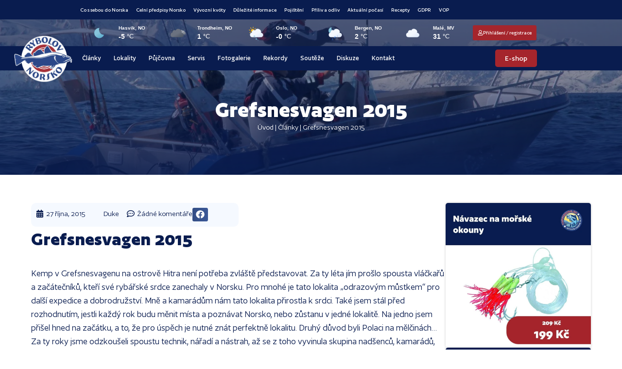

--- FILE ---
content_type: text/html; charset=UTF-8
request_url: https://rybolovnorsko.cz/2015/10/grefsnesvagen-2015/
body_size: 105591
content:
<!doctype html>
<html lang="cs" prefix="og: https://ogp.me/ns#">
<head>
	<meta charset="UTF-8">
	<meta name="viewport" content="width=device-width, initial-scale=1">
	<link rel="profile" href="https://gmpg.org/xfn/11">
		<style></style>
	<script id="cookie-law-info-gcm-var-js">
var _ckyGcm = {"status":true,"default_settings":[{"analytics":"granted","advertisement":"granted","functional":"granted","necessary":"granted","ad_user_data":"granted","ad_personalization":"granted","regions":"All"}],"wait_for_update":2000,"url_passthrough":false,"ads_data_redaction":false};
</script>
<script id="cookie-law-info-gcm-js" type="text/javascript" src="https://rybolovnorsko.cz/wp-content/plugins/cookie-law-info/lite/frontend/js/gcm.min.js"></script>
<script id="cookieyes" type="text/javascript" src="https://cdn-cookieyes.com/client_data/24c0b7c54ac9673b0f9c5cb6/script.js"></script>
<!-- Optimalizace pro vyhledávače podle Rank Math - https://rankmath.com/ -->
<title>Grefsnesvagen 2015 | Rybolov Norsko | Mořský rybolov | Zájezdy</title><link rel="preload" data-rocket-preload as="font" href="https://rybolovnorsko.cz/wp-content/uploads/2025/02/Author-Bold-1.woff2" crossorigin><link rel="preload" data-rocket-preload as="font" href="https://rybolovnorsko.cz/wp-content/uploads/2025/02/Author-Medium-1.woff2" crossorigin><link rel="preload" data-rocket-preload as="font" href="https://rybolovnorsko.cz/wp-content/uploads/2025/02/Author-Regular-1.woff2" crossorigin><link rel="preload" data-rocket-preload as="font" href="https://rybolovnorsko.cz/wp-content/uploads/2025/02/Author-Semibold-1.woff2" crossorigin><link rel="preload" data-rocket-preload as="font" href="https://rybolovnorsko.cz/wp-content/plugins/forminator/assets/forminator-ui/fonts/forminator-icons-font.woff2?1.7.4" crossorigin><style id="wpr-usedcss">img:is([sizes=auto i],[sizes^="auto," i]){contain-intrinsic-size:3000px 1500px}img.emoji{display:inline!important;border:none!important;box-shadow:none!important;height:1em!important;width:1em!important;margin:0 .07em!important;vertical-align:-.1em!important;background:0 0!important;padding:0!important}:where(.wp-block-button__link){border-radius:9999px;box-shadow:none;padding:calc(.667em + 2px) calc(1.333em + 2px);text-decoration:none}:root :where(.wp-block-button .wp-block-button__link.is-style-outline),:root :where(.wp-block-button.is-style-outline>.wp-block-button__link){border:2px solid;padding:.667em 1.333em}:root :where(.wp-block-button .wp-block-button__link.is-style-outline:not(.has-text-color)),:root :where(.wp-block-button.is-style-outline>.wp-block-button__link:not(.has-text-color)){color:currentColor}:root :where(.wp-block-button .wp-block-button__link.is-style-outline:not(.has-background)),:root :where(.wp-block-button.is-style-outline>.wp-block-button__link:not(.has-background)){background-color:initial;background-image:none}:where(.wp-block-calendar table:not(.has-background) th){background:#ddd}:where(.wp-block-columns){margin-bottom:1.75em}:where(.wp-block-columns.has-background){padding:1.25em 2.375em}:where(.wp-block-post-comments input[type=submit]){border:none}:where(.wp-block-cover-image:not(.has-text-color)),:where(.wp-block-cover:not(.has-text-color)){color:#fff}:where(.wp-block-cover-image.is-light:not(.has-text-color)),:where(.wp-block-cover.is-light:not(.has-text-color)){color:#000}:root :where(.wp-block-cover h1:not(.has-text-color)),:root :where(.wp-block-cover h2:not(.has-text-color)),:root :where(.wp-block-cover h3:not(.has-text-color)),:root :where(.wp-block-cover h4:not(.has-text-color)),:root :where(.wp-block-cover h5:not(.has-text-color)),:root :where(.wp-block-cover h6:not(.has-text-color)),:root :where(.wp-block-cover p:not(.has-text-color)){color:inherit}:where(.wp-block-file){margin-bottom:1.5em}:where(.wp-block-file__button){border-radius:2em;display:inline-block;padding:.5em 1em}:where(.wp-block-file__button):is(a):active,:where(.wp-block-file__button):is(a):focus,:where(.wp-block-file__button):is(a):hover,:where(.wp-block-file__button):is(a):visited{box-shadow:none;color:#fff;opacity:.85;text-decoration:none}:where(.wp-block-group.wp-block-group-is-layout-constrained){position:relative}:root :where(.wp-block-image.is-style-rounded img,.wp-block-image .is-style-rounded img){border-radius:9999px}:where(.wp-block-latest-comments:not([style*=line-height] .wp-block-latest-comments__comment)){line-height:1.1}:where(.wp-block-latest-comments:not([style*=line-height] .wp-block-latest-comments__comment-excerpt p)){line-height:1.8}:root :where(.wp-block-latest-posts.is-grid){padding:0}:root :where(.wp-block-latest-posts.wp-block-latest-posts__list){padding-left:0}ul{box-sizing:border-box}:root :where(.wp-block-list.has-background){padding:1.25em 2.375em}:where(.wp-block-navigation.has-background .wp-block-navigation-item a:not(.wp-element-button)),:where(.wp-block-navigation.has-background .wp-block-navigation-submenu a:not(.wp-element-button)){padding:.5em 1em}:where(.wp-block-navigation .wp-block-navigation__submenu-container .wp-block-navigation-item a:not(.wp-element-button)),:where(.wp-block-navigation .wp-block-navigation__submenu-container .wp-block-navigation-submenu a:not(.wp-element-button)),:where(.wp-block-navigation .wp-block-navigation__submenu-container .wp-block-navigation-submenu button.wp-block-navigation-item__content),:where(.wp-block-navigation .wp-block-navigation__submenu-container .wp-block-pages-list__item button.wp-block-navigation-item__content){padding:.5em 1em}:root :where(p.has-background){padding:1.25em 2.375em}:where(p.has-text-color:not(.has-link-color)) a{color:inherit}:where(.wp-block-post-comments-form) input:not([type=submit]),:where(.wp-block-post-comments-form) textarea{border:1px solid #949494;font-family:inherit;font-size:1em}:where(.wp-block-post-comments-form) input:where(:not([type=submit]):not([type=checkbox])),:where(.wp-block-post-comments-form) textarea{padding:calc(.667em + 2px)}:where(.wp-block-post-excerpt){box-sizing:border-box;margin-bottom:var(--wp--style--block-gap);margin-top:var(--wp--style--block-gap)}:where(.wp-block-preformatted.has-background){padding:1.25em 2.375em}:where(.wp-block-search__button){border:1px solid #ccc;padding:6px 10px}:where(.wp-block-search__input){font-family:inherit;font-size:inherit;font-style:inherit;font-weight:inherit;letter-spacing:inherit;line-height:inherit;text-transform:inherit}:where(.wp-block-search__button-inside .wp-block-search__inside-wrapper){border:1px solid #949494;box-sizing:border-box;padding:4px}:where(.wp-block-search__button-inside .wp-block-search__inside-wrapper) .wp-block-search__input{border:none;border-radius:0;padding:0 4px}:where(.wp-block-search__button-inside .wp-block-search__inside-wrapper) .wp-block-search__input:focus{outline:0}:where(.wp-block-search__button-inside .wp-block-search__inside-wrapper) :where(.wp-block-search__button){padding:4px 8px}:root :where(.wp-block-separator.is-style-dots){height:auto;line-height:1;text-align:center}:root :where(.wp-block-separator.is-style-dots):before{color:currentColor;content:"···";font-family:serif;font-size:1.5em;letter-spacing:2em;padding-left:2em}:root :where(.wp-block-site-logo.is-style-rounded){border-radius:9999px}:where(.wp-block-social-links:not(.is-style-logos-only)) .wp-social-link{background-color:#f0f0f0;color:#444}:where(.wp-block-social-links:not(.is-style-logos-only)) .wp-social-link-amazon{background-color:#f90;color:#fff}:where(.wp-block-social-links:not(.is-style-logos-only)) .wp-social-link-bandcamp{background-color:#1ea0c3;color:#fff}:where(.wp-block-social-links:not(.is-style-logos-only)) .wp-social-link-behance{background-color:#0757fe;color:#fff}:where(.wp-block-social-links:not(.is-style-logos-only)) .wp-social-link-bluesky{background-color:#0a7aff;color:#fff}:where(.wp-block-social-links:not(.is-style-logos-only)) .wp-social-link-codepen{background-color:#1e1f26;color:#fff}:where(.wp-block-social-links:not(.is-style-logos-only)) .wp-social-link-deviantart{background-color:#02e49b;color:#fff}:where(.wp-block-social-links:not(.is-style-logos-only)) .wp-social-link-discord{background-color:#5865f2;color:#fff}:where(.wp-block-social-links:not(.is-style-logos-only)) .wp-social-link-dribbble{background-color:#e94c89;color:#fff}:where(.wp-block-social-links:not(.is-style-logos-only)) .wp-social-link-dropbox{background-color:#4280ff;color:#fff}:where(.wp-block-social-links:not(.is-style-logos-only)) .wp-social-link-etsy{background-color:#f45800;color:#fff}:where(.wp-block-social-links:not(.is-style-logos-only)) .wp-social-link-facebook{background-color:#0866ff;color:#fff}:where(.wp-block-social-links:not(.is-style-logos-only)) .wp-social-link-fivehundredpx{background-color:#000;color:#fff}:where(.wp-block-social-links:not(.is-style-logos-only)) .wp-social-link-flickr{background-color:#0461dd;color:#fff}:where(.wp-block-social-links:not(.is-style-logos-only)) .wp-social-link-foursquare{background-color:#e65678;color:#fff}:where(.wp-block-social-links:not(.is-style-logos-only)) .wp-social-link-github{background-color:#24292d;color:#fff}:where(.wp-block-social-links:not(.is-style-logos-only)) .wp-social-link-goodreads{background-color:#eceadd;color:#382110}:where(.wp-block-social-links:not(.is-style-logos-only)) .wp-social-link-google{background-color:#ea4434;color:#fff}:where(.wp-block-social-links:not(.is-style-logos-only)) .wp-social-link-gravatar{background-color:#1d4fc4;color:#fff}:where(.wp-block-social-links:not(.is-style-logos-only)) .wp-social-link-instagram{background-color:#f00075;color:#fff}:where(.wp-block-social-links:not(.is-style-logos-only)) .wp-social-link-lastfm{background-color:#e21b24;color:#fff}:where(.wp-block-social-links:not(.is-style-logos-only)) .wp-social-link-linkedin{background-color:#0d66c2;color:#fff}:where(.wp-block-social-links:not(.is-style-logos-only)) .wp-social-link-mastodon{background-color:#3288d4;color:#fff}:where(.wp-block-social-links:not(.is-style-logos-only)) .wp-social-link-medium{background-color:#000;color:#fff}:where(.wp-block-social-links:not(.is-style-logos-only)) .wp-social-link-meetup{background-color:#f6405f;color:#fff}:where(.wp-block-social-links:not(.is-style-logos-only)) .wp-social-link-patreon{background-color:#000;color:#fff}:where(.wp-block-social-links:not(.is-style-logos-only)) .wp-social-link-pinterest{background-color:#e60122;color:#fff}:where(.wp-block-social-links:not(.is-style-logos-only)) .wp-social-link-pocket{background-color:#ef4155;color:#fff}:where(.wp-block-social-links:not(.is-style-logos-only)) .wp-social-link-reddit{background-color:#ff4500;color:#fff}:where(.wp-block-social-links:not(.is-style-logos-only)) .wp-social-link-skype{background-color:#0478d7;color:#fff}:where(.wp-block-social-links:not(.is-style-logos-only)) .wp-social-link-snapchat{background-color:#fefc00;color:#fff;stroke:#000}:where(.wp-block-social-links:not(.is-style-logos-only)) .wp-social-link-soundcloud{background-color:#ff5600;color:#fff}:where(.wp-block-social-links:not(.is-style-logos-only)) .wp-social-link-spotify{background-color:#1bd760;color:#fff}:where(.wp-block-social-links:not(.is-style-logos-only)) .wp-social-link-telegram{background-color:#2aabee;color:#fff}:where(.wp-block-social-links:not(.is-style-logos-only)) .wp-social-link-threads{background-color:#000;color:#fff}:where(.wp-block-social-links:not(.is-style-logos-only)) .wp-social-link-tiktok{background-color:#000;color:#fff}:where(.wp-block-social-links:not(.is-style-logos-only)) .wp-social-link-tumblr{background-color:#011835;color:#fff}:where(.wp-block-social-links:not(.is-style-logos-only)) .wp-social-link-twitch{background-color:#6440a4;color:#fff}:where(.wp-block-social-links:not(.is-style-logos-only)) .wp-social-link-twitter{background-color:#1da1f2;color:#fff}:where(.wp-block-social-links:not(.is-style-logos-only)) .wp-social-link-vimeo{background-color:#1eb7ea;color:#fff}:where(.wp-block-social-links:not(.is-style-logos-only)) .wp-social-link-vk{background-color:#4680c2;color:#fff}:where(.wp-block-social-links:not(.is-style-logos-only)) .wp-social-link-wordpress{background-color:#3499cd;color:#fff}:where(.wp-block-social-links:not(.is-style-logos-only)) .wp-social-link-whatsapp{background-color:#25d366;color:#fff}:where(.wp-block-social-links:not(.is-style-logos-only)) .wp-social-link-x{background-color:#000;color:#fff}:where(.wp-block-social-links:not(.is-style-logos-only)) .wp-social-link-yelp{background-color:#d32422;color:#fff}:where(.wp-block-social-links:not(.is-style-logos-only)) .wp-social-link-youtube{background-color:red;color:#fff}:where(.wp-block-social-links.is-style-logos-only) .wp-social-link{background:0 0}:where(.wp-block-social-links.is-style-logos-only) .wp-social-link svg{height:1.25em;width:1.25em}:where(.wp-block-social-links.is-style-logos-only) .wp-social-link-amazon{color:#f90}:where(.wp-block-social-links.is-style-logos-only) .wp-social-link-bandcamp{color:#1ea0c3}:where(.wp-block-social-links.is-style-logos-only) .wp-social-link-behance{color:#0757fe}:where(.wp-block-social-links.is-style-logos-only) .wp-social-link-bluesky{color:#0a7aff}:where(.wp-block-social-links.is-style-logos-only) .wp-social-link-codepen{color:#1e1f26}:where(.wp-block-social-links.is-style-logos-only) .wp-social-link-deviantart{color:#02e49b}:where(.wp-block-social-links.is-style-logos-only) .wp-social-link-discord{color:#5865f2}:where(.wp-block-social-links.is-style-logos-only) .wp-social-link-dribbble{color:#e94c89}:where(.wp-block-social-links.is-style-logos-only) .wp-social-link-dropbox{color:#4280ff}:where(.wp-block-social-links.is-style-logos-only) .wp-social-link-etsy{color:#f45800}:where(.wp-block-social-links.is-style-logos-only) .wp-social-link-facebook{color:#0866ff}:where(.wp-block-social-links.is-style-logos-only) .wp-social-link-fivehundredpx{color:#000}:where(.wp-block-social-links.is-style-logos-only) .wp-social-link-flickr{color:#0461dd}:where(.wp-block-social-links.is-style-logos-only) .wp-social-link-foursquare{color:#e65678}:where(.wp-block-social-links.is-style-logos-only) .wp-social-link-github{color:#24292d}:where(.wp-block-social-links.is-style-logos-only) .wp-social-link-goodreads{color:#382110}:where(.wp-block-social-links.is-style-logos-only) .wp-social-link-google{color:#ea4434}:where(.wp-block-social-links.is-style-logos-only) .wp-social-link-gravatar{color:#1d4fc4}:where(.wp-block-social-links.is-style-logos-only) .wp-social-link-instagram{color:#f00075}:where(.wp-block-social-links.is-style-logos-only) .wp-social-link-lastfm{color:#e21b24}:where(.wp-block-social-links.is-style-logos-only) .wp-social-link-linkedin{color:#0d66c2}:where(.wp-block-social-links.is-style-logos-only) .wp-social-link-mastodon{color:#3288d4}:where(.wp-block-social-links.is-style-logos-only) .wp-social-link-medium{color:#000}:where(.wp-block-social-links.is-style-logos-only) .wp-social-link-meetup{color:#f6405f}:where(.wp-block-social-links.is-style-logos-only) .wp-social-link-patreon{color:#000}:where(.wp-block-social-links.is-style-logos-only) .wp-social-link-pinterest{color:#e60122}:where(.wp-block-social-links.is-style-logos-only) .wp-social-link-pocket{color:#ef4155}:where(.wp-block-social-links.is-style-logos-only) .wp-social-link-reddit{color:#ff4500}:where(.wp-block-social-links.is-style-logos-only) .wp-social-link-skype{color:#0478d7}:where(.wp-block-social-links.is-style-logos-only) .wp-social-link-snapchat{color:#fff;stroke:#000}:where(.wp-block-social-links.is-style-logos-only) .wp-social-link-soundcloud{color:#ff5600}:where(.wp-block-social-links.is-style-logos-only) .wp-social-link-spotify{color:#1bd760}:where(.wp-block-social-links.is-style-logos-only) .wp-social-link-telegram{color:#2aabee}:where(.wp-block-social-links.is-style-logos-only) .wp-social-link-threads{color:#000}:where(.wp-block-social-links.is-style-logos-only) .wp-social-link-tiktok{color:#000}:where(.wp-block-social-links.is-style-logos-only) .wp-social-link-tumblr{color:#011835}:where(.wp-block-social-links.is-style-logos-only) .wp-social-link-twitch{color:#6440a4}:where(.wp-block-social-links.is-style-logos-only) .wp-social-link-twitter{color:#1da1f2}:where(.wp-block-social-links.is-style-logos-only) .wp-social-link-vimeo{color:#1eb7ea}:where(.wp-block-social-links.is-style-logos-only) .wp-social-link-vk{color:#4680c2}:where(.wp-block-social-links.is-style-logos-only) .wp-social-link-whatsapp{color:#25d366}:where(.wp-block-social-links.is-style-logos-only) .wp-social-link-wordpress{color:#3499cd}:where(.wp-block-social-links.is-style-logos-only) .wp-social-link-x{color:#000}:where(.wp-block-social-links.is-style-logos-only) .wp-social-link-yelp{color:#d32422}:where(.wp-block-social-links.is-style-logos-only) .wp-social-link-youtube{color:red}:root :where(.wp-block-social-links .wp-social-link a){padding:.25em}:root :where(.wp-block-social-links.is-style-logos-only .wp-social-link a){padding:0}:root :where(.wp-block-social-links.is-style-pill-shape .wp-social-link a){padding-left:.6666666667em;padding-right:.6666666667em}:root :where(.wp-block-tag-cloud.is-style-outline){display:flex;flex-wrap:wrap;gap:1ch}:root :where(.wp-block-tag-cloud.is-style-outline a){border:1px solid;font-size:unset!important;margin-right:0;padding:1ch 2ch;text-decoration:none!important}:root :where(.wp-block-table-of-contents){box-sizing:border-box}:where(.wp-block-term-description){box-sizing:border-box;margin-bottom:var(--wp--style--block-gap);margin-top:var(--wp--style--block-gap)}:where(pre.wp-block-verse){font-family:inherit}:root{--wp--preset--font-size--normal:16px;--wp--preset--font-size--huge:42px}.screen-reader-text{border:0;clip-path:inset(50%);height:1px;margin:-1px;overflow:hidden;padding:0;position:absolute;width:1px;word-wrap:normal!important}.screen-reader-text:focus{background-color:#ddd;clip-path:none;color:#444;display:block;font-size:1em;height:auto;left:5px;line-height:normal;padding:15px 23px 14px;text-decoration:none;top:5px;width:auto;z-index:100000}html :where(.has-border-color){border-style:solid}html :where([style*=border-top-color]){border-top-style:solid}html :where([style*=border-right-color]){border-right-style:solid}html :where([style*=border-bottom-color]){border-bottom-style:solid}html :where([style*=border-left-color]){border-left-style:solid}html :where([style*=border-width]){border-style:solid}html :where([style*=border-top-width]){border-top-style:solid}html :where([style*=border-right-width]){border-right-style:solid}html :where([style*=border-bottom-width]){border-bottom-style:solid}html :where([style*=border-left-width]){border-left-style:solid}html :where(img[class*=wp-image-]){height:auto;max-width:100%}:where(figure){margin:0 0 1em}html :where(.is-position-sticky){--wp-admin--admin-bar--position-offset:var(--wp-admin--admin-bar--height,0px)}@media screen and (max-width:600px){html :where(.is-position-sticky){--wp-admin--admin-bar--position-offset:0px}}:root{--wp--preset--aspect-ratio--square:1;--wp--preset--aspect-ratio--4-3:4/3;--wp--preset--aspect-ratio--3-4:3/4;--wp--preset--aspect-ratio--3-2:3/2;--wp--preset--aspect-ratio--2-3:2/3;--wp--preset--aspect-ratio--16-9:16/9;--wp--preset--aspect-ratio--9-16:9/16;--wp--preset--color--black:#000000;--wp--preset--color--cyan-bluish-gray:#abb8c3;--wp--preset--color--white:#ffffff;--wp--preset--color--pale-pink:#f78da7;--wp--preset--color--vivid-red:#cf2e2e;--wp--preset--color--luminous-vivid-orange:#ff6900;--wp--preset--color--luminous-vivid-amber:#fcb900;--wp--preset--color--light-green-cyan:#7bdcb5;--wp--preset--color--vivid-green-cyan:#00d084;--wp--preset--color--pale-cyan-blue:#8ed1fc;--wp--preset--color--vivid-cyan-blue:#0693e3;--wp--preset--color--vivid-purple:#9b51e0;--wp--preset--gradient--vivid-cyan-blue-to-vivid-purple:linear-gradient(135deg,rgba(6, 147, 227, 1) 0%,rgb(155, 81, 224) 100%);--wp--preset--gradient--light-green-cyan-to-vivid-green-cyan:linear-gradient(135deg,rgb(122, 220, 180) 0%,rgb(0, 208, 130) 100%);--wp--preset--gradient--luminous-vivid-amber-to-luminous-vivid-orange:linear-gradient(135deg,rgba(252, 185, 0, 1) 0%,rgba(255, 105, 0, 1) 100%);--wp--preset--gradient--luminous-vivid-orange-to-vivid-red:linear-gradient(135deg,rgba(255, 105, 0, 1) 0%,rgb(207, 46, 46) 100%);--wp--preset--gradient--very-light-gray-to-cyan-bluish-gray:linear-gradient(135deg,rgb(238, 238, 238) 0%,rgb(169, 184, 195) 100%);--wp--preset--gradient--cool-to-warm-spectrum:linear-gradient(135deg,rgb(74, 234, 220) 0%,rgb(151, 120, 209) 20%,rgb(207, 42, 186) 40%,rgb(238, 44, 130) 60%,rgb(251, 105, 98) 80%,rgb(254, 248, 76) 100%);--wp--preset--gradient--blush-light-purple:linear-gradient(135deg,rgb(255, 206, 236) 0%,rgb(152, 150, 240) 100%);--wp--preset--gradient--blush-bordeaux:linear-gradient(135deg,rgb(254, 205, 165) 0%,rgb(254, 45, 45) 50%,rgb(107, 0, 62) 100%);--wp--preset--gradient--luminous-dusk:linear-gradient(135deg,rgb(255, 203, 112) 0%,rgb(199, 81, 192) 50%,rgb(65, 88, 208) 100%);--wp--preset--gradient--pale-ocean:linear-gradient(135deg,rgb(255, 245, 203) 0%,rgb(182, 227, 212) 50%,rgb(51, 167, 181) 100%);--wp--preset--gradient--electric-grass:linear-gradient(135deg,rgb(202, 248, 128) 0%,rgb(113, 206, 126) 100%);--wp--preset--gradient--midnight:linear-gradient(135deg,rgb(2, 3, 129) 0%,rgb(40, 116, 252) 100%);--wp--preset--font-size--small:13px;--wp--preset--font-size--medium:20px;--wp--preset--font-size--large:36px;--wp--preset--font-size--x-large:42px;--wp--preset--spacing--20:0.44rem;--wp--preset--spacing--30:0.67rem;--wp--preset--spacing--40:1rem;--wp--preset--spacing--50:1.5rem;--wp--preset--spacing--60:2.25rem;--wp--preset--spacing--70:3.38rem;--wp--preset--spacing--80:5.06rem;--wp--preset--shadow--natural:6px 6px 9px rgba(0, 0, 0, .2);--wp--preset--shadow--deep:12px 12px 50px rgba(0, 0, 0, .4);--wp--preset--shadow--sharp:6px 6px 0px rgba(0, 0, 0, .2);--wp--preset--shadow--outlined:6px 6px 0px -3px rgba(255, 255, 255, 1),6px 6px rgba(0, 0, 0, 1);--wp--preset--shadow--crisp:6px 6px 0px rgba(0, 0, 0, 1)}:root{--wp--style--global--content-size:800px;--wp--style--global--wide-size:1200px}:where(body){margin:0}:where(.wp-site-blocks)>*{margin-block-start:24px;margin-block-end:0}:where(.wp-site-blocks)>:first-child{margin-block-start:0}:where(.wp-site-blocks)>:last-child{margin-block-end:0}:root{--wp--style--block-gap:24px}:root :where(.is-layout-flow)>:first-child{margin-block-start:0}:root :where(.is-layout-flow)>:last-child{margin-block-end:0}:root :where(.is-layout-flow)>*{margin-block-start:24px;margin-block-end:0}:root :where(.is-layout-constrained)>:first-child{margin-block-start:0}:root :where(.is-layout-constrained)>:last-child{margin-block-end:0}:root :where(.is-layout-constrained)>*{margin-block-start:24px;margin-block-end:0}:root :where(.is-layout-flex){gap:24px}:root :where(.is-layout-grid){gap:24px}body{padding-top:0;padding-right:0;padding-bottom:0;padding-left:0}a:where(:not(.wp-element-button)){text-decoration:underline}:root :where(.wp-element-button,.wp-block-button__link){background-color:#32373c;border-width:0;color:#fff;font-family:inherit;font-size:inherit;line-height:inherit;padding:calc(.667em + 2px) calc(1.333em + 2px);text-decoration:none}:root :where(.wp-block-pullquote){font-size:1.5em;line-height:1.6}:root{--map-dialog-top:0px}.ae_data{margin:auto;width:100%}.ae-element-post-image .ae_thumb_wrapper,.ae-element-post-image a{display:inline-block;position:relative}.ae-element-post-image img{display:inline-block}.ae-post-overlay{display:none;background-color:rgba(0,0,0,.5);height:100%;left:0;position:absolute;top:0;width:100%;z-index:999}.ae-post-overlay{text-align:center}.elementor-widget-ae-acf-gallery .ae-swiper-slide{height:auto}form.ae-element-woo-add-to-cart{display:inline-block}@media (max-width:767px){.ae-woo-tabs .ae-woo-tab-content,.ae-woo-tabs .ae-woo-tab-title{border-style:solid;border-bottom-style:none}.ae-woo-tabs .ae-woo-tab-content{padding:10px}}.ae-element-woo-add-to-cart-btn{transition:.1s all ease}.ae-pagination-wrapper a,.ae-pagination-wrapper span{display:inline-block;margin:auto 0;padding:5px 10px}.aepro-section-bs{position:absolute;width:100%;height:100%;top:0;left:0}.aepro-section-bs-inner{width:100%;height:100%}.ae-swiper-container{visibility:hidden}.elementor-edit-mode .ae-swiper-container{visibility:visible}.ae-grid{display:flex;flex-wrap:wrap;flex-direction:row}.ae-grid-item-inner>a{display:block}.ae-grid-item-inner{position:relative;overflow:hidden}.ae-grid-item *{transition:.1s all ease}.ae-grid-overlay{position:absolute;top:0;left:0;display:none;z-index:99;background:rgba(0,0,0,.5);height:100%;width:100%}.elementor-widget-ae-acf-gallery .ae-grid-item,.elementor-widget-ae-acf-gallery .ae-grid-item-inner,.elementor-widget-ae-acf-gallery .ae-grid-item-inner a,.elementor-widget-ae-acf-gallery .ae-grid-item-inner img{width:100%;display:inline-block;line-height:0}.ae-swiper-button-next.swiper-button-disabled,.ae-swiper-button-prev.swiper-button-disabled{opacity:.35;cursor:auto;pointer-events:none}.ae-swiper-button-prev.swiper-button-prev:after,.swiper-rtl .ae-swiper-button-next.swiper-button-next:after{display:none}.ae-swiper-button-next.swiper-button-next:after,.swiper-rtl .ae-swiper-button-prev.swiper-button-prev:after{display:none}.ae-element-post-content:after,.ae-element-post-content:before{display:none!important}.elementor-editor-active .ae-grid{height:auto!important}.ae-masonry-yes .ae-post-list-item{margin-bottom:10px}.ae-masonry-yes .ae-post-list-wrapper:after{content:"";clear:both}.ae-masonry-yes .ae-post-list-item{float:left}.elementor-editor-active .ae-post-list-wrapper{height:auto!important}.elementor-editor-active .ae-acf-repeater-wrapper{height:auto!important}.ae-swiper-outer-wrapper .ae-swiper-button-prev{-webkit-mask:url(https://rybolovnorsko.cz/wp-content/plugins/anywhere-elementor-pro/includes/assets/css/arrow-left.svg) no-repeat 100% 100%;mask:url(https://rybolovnorsko.cz/wp-content/plugins/anywhere-elementor-pro/includes/assets/css/arrow-left.svg) no-repeat 100% 100%;-webkit-mask-size:cover;mask-size:cover;background-image:none;background-color:#007aff;transform:translateY(-50%);margin-top:0}.ae-swiper-outer-wrapper .swiper-container-rtl .ae-swiper-button-prev{-webkit-mask:url(https://rybolovnorsko.cz/wp-content/plugins/anywhere-elementor-pro/includes/assets/css/arrow-right.svg) no-repeat 100% 100%;mask:url(https://rybolovnorsko.cz/wp-content/plugins/anywhere-elementor-pro/includes/assets/css/arrow-right.svg) no-repeat 100% 100%}.ae-swiper-outer-wrapper .ae-swiper-button-next{-webkit-mask:url(https://rybolovnorsko.cz/wp-content/plugins/anywhere-elementor-pro/includes/assets/css/arrow-right.svg) no-repeat 100% 100%;mask:url(https://rybolovnorsko.cz/wp-content/plugins/anywhere-elementor-pro/includes/assets/css/arrow-right.svg) no-repeat 100% 100%;-webkit-mask-size:cover;mask-size:cover;background-image:none;background-color:#007aff;transform:translateY(-50%);margin-top:0}.elementor-widget-ae-post-blocks .ae-carousel-yes .ae-swiper-outer-wrapper .ae-swiper-button-next,.elementor-widget-ae-post-blocks .ae-carousel-yes .ae-swiper-outer-wrapper .ae-swiper-button-prev{-webkit-mask:none;mask:none;-webkit-mask-size:unset;mask-size:unset;background-image:none;background-image:none;background-color:unset;width:auto;height:auto;transform:translateY(-50%);margin-top:0}.ae-swiper-outer-wrapper .swiper-container-rtl .ae-swiper-button-next{-webkit-mask:url(https://rybolovnorsko.cz/wp-content/plugins/anywhere-elementor-pro/includes/assets/css/arrow-left.svg) no-repeat 100% 100%;mask:url(https://rybolovnorsko.cz/wp-content/plugins/anywhere-elementor-pro/includes/assets/css/arrow-left.svg) no-repeat 100% 100%}.elementor-widget-ae-post-blocks .ae-carousel-yes .ae-swiper-outer-wrapper .ae-swiper-button-next,.elementor-widget-ae-post-blocks .ae-carousel-yes .ae-swiper-outer-wrapper .ae-swiper-button-prev{-webkit-mask:none;mask:none;-webkit-mask-size:unset;mask-size:unset;background-image:none;background-color:unset;width:auto;height:auto;transform:translateY(-50%);margin-top:0}.elementor-widget-ae-portfolio .filter-items{display:inline-block;transition:all .5s ease;overflow:hidden}.elementor-widget-ae-portfolio .filter-items a{transition:all .5s ease}.elementor-widget-ae-portfolio .ae-post-list-item{transition:all 1s ease}.ae-post-content-unfold-link{transition:all .5s ease}.elementor-widget-ae-portfolio article.ae-post-list-item{opacity:0}.elementor-widget-ae-portfolio .filter-items{padding:5px 10px}.elementor-editor-active .elementor-widget-ae-post-blocks .view-more-button{display:inline-block!important}.elementor-widget-ae-acf-gallery .ae-swiper-button-next,.elementor-widget-ae-acf-gallery .ae-swiper-button-prev,.elementor-widget-ae-post-blocks .ae-swiper-button-next,.elementor-widget-ae-post-blocks .ae-swiper-button-prev,.elementor-widget-ae-post-blocks .view-more-button{transition:all .5s}.ae-post-widget-wrapper .ae-swiper-container.swiper-container-rtl .ae-swiper-button-prev{right:auto;left:0}.ae-post-widget-wrapper .ae-swiper-container.swiper-container-rtl .ae-swiper-button-next{right:0;left:auto}.ae-post-widget-wrapper.ae-hpos-right.ae-vpos-top .ae-swiper-container.swiper-container-rtl .ae-swiper-button-wrapper .ae-swiper-button-prev i{transform:scale(-1)}.ae-post-widget-wrapper.ae-hpos-right.ae-vpos-top .ae-swiper-container.swiper-container-rtl .ae-swiper-button-wrapper .ae-swiper-button-next i{transform:scale(-1)}.ae-post-widget-wrapper.ae-vpos-top.ae-hpos-left .ae-swiper-container.swiper-container-rtl .ae-swiper-button-wrapper .ae-swiper-button-next i{transform:scale(-1)}.ae-post-widget-wrapper.ae-vpos-top.ae-hpos-left .ae-swiper-container.swiper-container-rtl .ae-swiper-button-wrapper .ae-swiper-button-prev i{transform:scale(-1)}.ae-post-widget-wrapper.ae-hpos-right.ae-vpos-bottom .ae-swiper-container.swiper-container-rtl .ae-swiper-button-wrapper .ae-swiper-button-prev i{transform:scale(-1)}.ae-post-widget-wrapper.ae-hpos-right.ae-vpos-bottom .ae-swiper-container.swiper-container-rtl .ae-swiper-button-wrapper .ae-swiper-button-next i{transform:scale(-1)}.ae-post-widget-wrapper.ae-vpos-bottom.ae-hpos-left .ae-swiper-container.swiper-container-rtl .ae-swiper-button-wrapper .ae-swiper-button-next i{transform:scale(-1)}.ae-post-widget-wrapper.ae-vpos-bottom.ae-hpos-left .ae-swiper-container.swiper-container-rtl .ae-swiper-button-wrapper .ae-swiper-button-prev i{transform:scale(-1)}.ae-post-widget-wrapper.ae-hpos-right.ae-vpos-middle .ae-swiper-container.swiper-container-rtl .ae-swiper-button-wrapper .ae-swiper-button-prev i{transform:scale(-1)}.ae-post-widget-wrapper.ae-hpos-right.ae-vpos-middle .ae-swiper-container.swiper-container-rtl .ae-swiper-button-wrapper .ae-swiper-button-next i{transform:scale(-1)}.ae-post-widget-wrapper.ae-hpos-left.ae-vpos-middle .ae-swiper-container.swiper-container-rtl .ae-swiper-button-wrapper .ae-swiper-button-next i{transform:scale(-1)}.ae-post-widget-wrapper.ae-hpos-left.ae-vpos-middle .ae-swiper-container.swiper-container-rtl .ae-swiper-button-wrapper .ae-swiper-button-prev i{transform:scale(-1)}.ae-swiper-container .ae-swiper-button-next i,.ae-swiper-container .ae-swiper-button-prev i{width:1em;height:1em;text-align:center;position:relative}.elementor-widget-ae-post-blocks .ae-carousel-yes .ae-swiper-button-next,.elementor-widget-ae-post-blocks .ae-carousel-yes .ae-swiper-button-prev,.elementor-widget-ae-post-blocks .ae-carousel-yes .ae-swiper-container .ae-swiper-button-next,.elementor-widget-ae-post-blocks .ae-carousel-yes .ae-swiper-container .ae-swiper-button-prev{padding:5px;overflow:auto!important}.elementor-widget-ae-post-blocks .ae-swiper-container .swiper-pagination-bullet{opacity:1;background-color:rgba(0,0,0,.2)}.elementor-widget-ae-woo-gallery .ae-swiper-container .swiper-pagination-bullet.swiper-pagination-bullet-active{background-color:#000}.elementor-widget-ae-post-blocks .ae-swiper-container.swiper-container-vertical .ae-swiper-button-next,.elementor-widget-ae-post-blocks .ae-swiper-container.swiper-container-vertical .ae-swiper-button-prev{display:block}.ae-post-content-unfold-yes.ae-element-post-content{max-height:200px;position:relative;overflow:hidden}.ae-post-content-unfold-yes p.ae-post-content-unfold{position:absolute;left:0;bottom:0;text-align:center;width:100%;background-image:linear-gradient(to bottom,transparent,#000);margin:0;padding:10px 0}.ae-post-content-unfold-yes span.ae-post-content-unfold-link{cursor:pointer;border-radius:2px;padding:10px 40px;color:#fff;border-color:#0274be;background-color:#0274be}.ae-link-yes{cursor:pointer}.ae-element-post-image .ae_thumb_wrapper.ae_image_ratio_yes,.ae-element-post-image .ae_thumb_wrapper.ae_image_ratio_yes a{display:block}.ae_thumb_wrapper.ae_image_ratio_yes .ae-post-image{position:relative;top:0;overflow:hidden;left:0;right:0;border:0}.ae_thumb_wrapper.ae_image_ratio_yes .ae-post-image img{height:100%;width:100%;display:block;position:absolute;top:0;left:0;object-fit:cover}.ae-acf-gallery-layout-smart-grid .ae-grid,.ae-acf-gallery-layout-smart-grid .ae-grid-smart{display:grid;justify-content:stretch}.ae-acf-gallery-layout-smart-grid .ae-grid>.ae-grid-item{width:100%}.ae-acf-gallery-layout-smart-grid .ae-grid-item-inner,.ae-acf-gallery-layout-smart-grid .ae_data{height:100%}.ae-swiper-outer-wrapper>.ae-swiper-button-next,.ae-swiper-outer-wrapper>.ae-swiper-button-prev{padding:5px}.ae-swiper-outer-wrapper>.ae-swiper-button-next i,.ae-swiper-outer-wrapper>.ae-swiper-button-prev i{width:1em;height:1em;text-align:center;position:relative}.swiper-pagination-fraction span.swiper-pagination-current,.swiper-pagination-fraction span.swiper-pagination-total{display:inline-block}.ae-taxonomy-widget-wrapper *{margin:0}.ae-acf-wrapper.ae-acf-unfold-yes .ae-acf-unfold{position:absolute;left:0;bottom:0;text-align:center;width:100%;background-image:linear-gradient(to bottom,transparent,#000);margin:0;padding:10px 0}.ae-acf-wrapper.ae-acf-unfold-yes .ae-acf-unfold-link{display:inline-block;cursor:pointer;border-radius:2px;padding:10px 40px;color:#fff;border-color:#0274be;background-color:#0274be}.ae-hide{display:none}.ae-swiper-slide.swiper-slide .ae_thumb_wrapper a{display:inline-block}.ae-swiper-slide.swiper-slide .elementor-widget-ae-post-image .ae_thumb_wrapper.ae_image_ratio_yes a{display:block}.ae-swiper-button-next svg,.ae-swiper-button-prev svg{height:auto}.ae-acf-unfold-button-icon i,.ae-acf-unfold-button-icon svg{vertical-align:middle;height:auto}@media (max-width:767px){.ae-acf-repeater-tabs .ae-acf-repeater-tab-content{border-style:solid;border-bottom-style:none}.ae-acf-repeater-tabs .ae-acf-repeater-tabs-wrapper{display:none}.ae-acf-repeater-tabs .ae-acf-repeater-tabs-content-wrapper{border-bottom-style:solid}.ae-acf-repeater-tabs .ae-acf-repeater-tab-content{padding:10px}}@media (min-width:768px){.ae-acf-repeater-tabs .ae-acf-repeater-tab-mobile-title{display:none}}.elementor-widget-ae-acf-gallery .ae-grid-item-inner.ae_image_ratio_yes,.elementor-widget-ae-acf-gallery .ae-grid-item-inner.ae_image_ratio_yes a{display:block}.swiper-slide .ae-element-woo-read-more a{display:inline-block}.swiper-slide .ae-element-post-read-more a{display:inline-block}.elementor-widget-ae-dynamic-calendar .ae-swiper-outer-wrapper .ae-swiper-button-next,.elementor-widget-ae-dynamic-calendar .ae-swiper-outer-wrapper .ae-swiper-button-prev,.elementor-widget-ae-post-blocks-adv .ae-swiper-outer-wrapper .ae-swiper-button-next,.elementor-widget-ae-post-blocks-adv .ae-swiper-outer-wrapper .ae-swiper-button-prev{-webkit-mask:none;mask:none;-webkit-mask-size:unset;mask-size:unset;background-image:none;background-image:none;background-color:unset;width:auto;height:auto;transform:translateY(-50%);margin-top:0}.elementor-widget-ae-post-blocks-adv .ae-swiper-button-next,.elementor-widget-ae-post-blocks-adv .ae-swiper-button-prev{transition:all .5s}.elementor-widget-ae-post-blocks-adv .ae-swiper-container .ae-swiper-button-next,.elementor-widget-ae-post-blocks-adv .ae-swiper-container .ae-swiper-button-prev{padding:5px;overflow:auto!important}.elementor-widget-ae-post-blocks-adv .ae-carousel-yes .ae-post-item{height:auto}.elementor-widget-ae-post-blocks-adv .ae-carousel-yes .swiper-container-autoheight .ae-post-item{height:auto}.ae-accordion{text-align:start}.ae-accordion-item+.ae-accordion-item .ae-tab-title{border-top:0!important}.ae-accordion-item .ae-tab-title.ae-active{border-bottom:0!important}.ae-accordion .ae-tab-title{margin:0;padding:15px 20px;font-weight:700;line-height:1;cursor:pointer;outline:0}.ae-tab-title a{color:inherit}.elementor-widget-ae-post-blocks-adv .ae-tab-content.ae-active{display:block}.ae-accordion .ae-tab-content{display:none;border-top:1px solid #d4d4d4;padding:15px 20px}.ae-accordion .ae-tab-content.ae-active{display:block}.ae-post-blocks-adv-tab-title{transition:all .3s ease 0s}.elementor-widget-ae-post-blocks-adv .ae-post-blocks-adv-tabs{text-align:left}.elementor-widget-ae-post-blocks-adv .ae-post-blocks-adv-tab-title{cursor:pointer}.elementor-widget-ae-post-blocks-adv .ae-post-blocks-adv-tab-content{display:none}@media (max-width:767px){.ae-post-blocks-adv-tabs .ae-post-blocks-adv-tab-content,.ae-post-blocks-adv-tabs .ae-post-blocks-adv-tab-title{border-style:solid;border-bottom-style:none}.ae-post-blocks-adv-tabs .ae-post-blocks-adv-tab-content{padding:10px}}.elementor-widget-ae-post-blocks-adv .ae-tab-title a:hover{color:unset}.ae-post-blocks-adv-tabs .ae-post-blocks-adv-tab-title{margin:0}.ae-masonry-yes .ae-post-collection .ae_data,.ae-masonry-yes .ae-post-collection .elementor{height:auto}.ae-masonry-yes .ae-post-item{margin-bottom:10px}.ae-masonry-yes.ae-outer-wrapper:after{content:"";clear:both}.ae-masonry-yes .ae-post-item{float:left}.elementor-widget-ae-post-blocks-adv .filter-items{display:inline-block;transition:all .5s ease}.elementor-widget-ae-post-blocks-adv .filter-items a{transition:all .5s ease;display:block}.elementor-widget-ae-post-blocks-adv .filter-items a{padding:5px 10px}.ae-menu{position:absolute;top:auto;border:1px solid #ccc;border-radius:4px;padding:0;margin:2px 0 0;box-shadow:0 0 6px 0 rgba(0,0,0,.1);background-color:#fff;list-style-type:none}.ae-menu .filter-items{display:block;font-size:80%}@-webkit-keyframes fadeIn{from{opacity:0}to{opacity:1}}@keyframes fadeIn{from{opacity:0}to{opacity:1}}@-webkit-keyframes fadeOut{from{opacity:1}to{opacity:0}}@keyframes fadeOut{from{opacity:1}to{opacity:0}}.ae-menu{display:block;-webkit-animation:.3s fadeIn;animation:.3s fadeIn}.ae-menu.hide{display:none;-webkit-animation:.5s fadeOut;animation:.5s fadeOut}.aep-filter-bar.collapse{display:none}.aep-filter-bar{flex-wrap:wrap}[data-elementor-device-mode=desktop] .aep-filter-bar.desktop{display:flex}[data-elementor-device-mode=tablet] .aep-filter-bar.tablet{display:flex}[data-elementor-device-mode=mobile] .aep-filter-bar.mobile{display:flex}[data-elementor-device-mode=widescreen] .aep-filter-bar.widescreen{display:flex}[data-elementor-device-mode=tablet_extra] .aep-filter-bar.tablet_extra{display:flex}[data-elementor-device-mode=mobile_extra] .aep-filter-bar.mobile_extra{display:flex}.elementor-widget-ae-post-blocks-adv .filter-items.ae-dropdown .ae-menu{z-index:9;overflow:auto;max-height:300px}.ae-pagination-wrapper{display:block;clear:both}.elementor-widget-ae-post-blocks-adv .aep-filter-bar .filter-items.ae-dropdown .filter-items{margin:0}.elementor-widget-ae-post-blocks-adv .ae-post-item{transform:translate3d(0,0,0)}.elementor-widget-ae-post-blocks-adv .ae-outer-wrapper.transit-out .ae-post-item{transform:scale3d(.2,.2,1);opacity:0;transition-duration:450ms}.elementor-widget-ae-post-blocks-adv .ae-outer-wrapper.transit-in .ae-post-item{transform:translate3d(0,0,0);opacity:1;transition-duration:450ms}.elementor-widget-ae-post-blocks-adv .ae-post-overlay{background-color:unset}.swiper-container-flip .ae-swiper-slide{backface-visibility:hidden}.swiper-container-fade .ae-swiper-slide{background-color:#fff;backface-visibility:hidden}.ae-trigger{display:inline-flex}.ae-trigger-icon{text-align:center;width:1em;height:1em}.ae-trigger-icon i{width:inherit}.ae-trigger-text{order:10}.ae-term-tab-title-wrapper .ae-swiper-button-next.swiper-button-next,.ae-term-tab-title-wrapper .ae-swiper-button-prev.swiper-button-prev{position:relative;display:inline-block;right:auto;left:auto;padding:5px}.ae-taxonomy-widget-wrapper .ae-swiper-button-next,.ae-taxonomy-widget-wrapper .ae-swiper-button-prev{text-align:center}.ae-taxonomy-widget-wrapper .ae-swiper-button-next i,.ae-taxonomy-widget-wrapper .ae-swiper-button-prev i{height:1em;width:1em}.ae-map-listing{height:100%;overflow-y:auto;position:relative}.ae-map-render{position:relative}.ae-map-listing .ae-swiper-outer-wrapper{position:relative}article.ae-marker-item{height:auto}.ae-map-listing .ae-marker-item{cursor:pointer}.ae-responsive-btn{text-align:center;display:none}.ae-responsive-btn .button{display:inline-block;text-align:center}.ae-infowindow-close-btn{background:0 0;display:block;border:0;margin:0;padding:0;text-transform:none;appearance:none;position:absolute;cursor:pointer;user-select:none;top:-6px;right:-6px;width:30px;height:30px;opacity:.6}.ae-infowindow-close-btn img{pointer-events:none;display:block;width:14px;height:14px;margin:8px}button.ae-infowindow-close-btn:hover{background:0 0;opacity:1}.ae-map-render .ae-map-infowindow-wrapper{z-index:2}.elementor-widget-ae-dynamic-calendar .ae-carousel-yes .ae_data,.elementor-widget-ae-dynamic-calendar .ae-carousel-yes .elementor,.elementor-widget-ae-dynamic-calendar .ae-carousel-yes .elementor>section{height:100%}div#ae-dynamic-calendar{background-color:#fff}div#ae-dynamic-calendar div.label{float:left;margin:0;padding:0;margin-top:5px;margin-left:5px}div#ae-dynamic-calendar div.ae-dc-dates{display:grid;grid-template-columns:repeat(7,calc(100%/7));width:100%;text-align:center}div#ae-dynamic-calendar div.ae-dc-dates span{margin:0;padding:0;margin-right:5px;margin-top:5px;vertical-align:middle;float:left;list-style-type:none;font-size:25px;background-color:#ddd;color:#000;text-align:center}div.clear{clear:both}.ae-dc-wrapper{position:relative}.ae-dc-render{z-index:9;position:relative}.ae-dc-listing-align-overlap .ae-dc-listing{position:absolute;top:0;left:0;width:100%;background:#fff;z-index:8;height:100%}.ae-dc-listing .ae-listing-close{position:absolute;top:10px;right:10px}.ae-dc-listing .ae-listing-close span{position:absolute;line-height:1.5;top:0;z-index:11;cursor:pointer;background-color:rgba(255,255,255,.242);padding:2px 10px;right:0}.elementor-editor-active .ae-dc-listing .ae-listing-close{right:70px}.elementor-widget-ae-dynamic-calendar .ae-carousel-yes .ae-swiper-container:not(.swiper-container-autoheight) .dc-listing-item{height:auto}.ae-dc-listing{visibility:visible;opacity:1}.elementor-widget-ae-dynamic-calendar .ae-carousel-yes .ae-dc-listing{position:relative}.elementor-widget-ae-dynamic-calendar .ae-dc-listing{overflow-y:auto}.ae-swiper-container{overflow:hidden;margin-left:auto;margin-right:auto;position:relative;z-index:1}#TB_overlay{background:#000;opacity:.7;position:fixed;top:0;right:0;bottom:0;left:0;z-index:100050}#TB_window{position:fixed;background-color:#fff;z-index:100050;visibility:hidden;text-align:left;top:50%;left:50%;-webkit-box-shadow:0 3px 6px rgba(0,0,0,.3);box-shadow:0 3px 6px rgba(0,0,0,.3)}#TB_window img#TB_Image{display:block;margin:15px 0 0 15px;border-right:1px solid #ccc;border-bottom:1px solid #ccc;border-top:1px solid #666;border-left:1px solid #666}#TB_caption{height:25px;padding:7px 30px 10px 25px;float:left}#TB_closeWindow{height:25px;padding:11px 25px 10px 0;float:right}#TB_closeWindowButton{position:absolute;left:auto;right:0;width:29px;height:29px;border:0;padding:0;background:0 0;cursor:pointer;outline:0;-webkit-transition:color .1s ease-in-out,background .1s ease-in-out;transition:color .1s ease-in-out,background .1s ease-in-out}#TB_ajaxWindowTitle{float:left;font-weight:600;line-height:29px;overflow:hidden;padding:0 29px 0 10px;text-overflow:ellipsis;white-space:nowrap;width:calc(100% - 39px)}#TB_title{background:#fcfcfc;border-bottom:1px solid #ddd;height:29px}#TB_ajaxContent{clear:both;padding:2px 15px 15px;overflow:auto;text-align:left;line-height:1.4em}#TB_ajaxContent p{padding:5px 0}#TB_load{position:fixed;display:none;z-index:100050;top:50%;left:50%;background-color:#e8e8e8;border:1px solid #555;margin:-45px 0 0 -125px;padding:40px 15px 15px}#TB_HideSelect{z-index:99;position:fixed;top:0;left:0;background-color:#fff;border:none;opacity:0;height:100%;width:100%}#TB_iframeContent{clear:both;border:none}.tb-close-icon{display:block;color:#666;text-align:center;line-height:29px;width:29px;height:29px;position:absolute;top:0;right:0}.tb-close-icon:before{content:"\f158";font:20px/29px dashicons;speak:never;-webkit-font-smoothing:antialiased;-moz-osx-font-smoothing:grayscale}#TB_closeWindowButton:focus .tb-close-icon,#TB_closeWindowButton:hover .tb-close-icon{color:#006799}#TB_closeWindowButton:focus .tb-close-icon{-webkit-box-shadow:0 0 0 1px #5b9dd9,0 0 2px 1px rgba(30,140,190,.8);box-shadow:0 0 0 1px #5b9dd9,0 0 2px 1px rgba(30,140,190,.8)}.bbp-img-wrap{position:relative;display:inline-block}.bbp-uploader-close{color:#666;text-align:center;line-height:29px;width:29px;height:29px;position:absolute;top:0;right:0;z-index:20}.bbp-uploader-close:hover{color:#f0f900;cursor:pointer}.bbp-uploader-close:before{content:'\f158';font:20px/29px dashicons;speak:none;-webkit-font-smoothing:antialiased}#bbp-uploader-img-container{margin-bottom:10px}.bbp-files-queue{margin-bottom:20px}.bbp-files-queue:empty{margin-bottom:0}.hidden{display:none}.screen-reader-text,.screen-reader-text span{position:absolute;margin:-1px;padding:0;height:1px;width:1px;overflow:hidden;clip:rect(1px,1px,1px,1px);-webkit-clip-path:inset(50%);clip-path:inset(50%);border:0;word-wrap:normal!important}textarea#bbp_reply_content,textarea#bbp_topic_content{width:97%;box-sizing:border-box}.bbp-reply-form,.bbp-topic-form{clear:left}body.page .bbp-reply-form code,body.page .bbp-topic-form code{font-size:10px;background-color:#f0fff8;border:1px solid #ceefe1;display:block;padding:8px;margin-top:5px;width:369px}.tribute-container{display:block;height:auto;left:0;overflow:auto;position:absolute;top:0;z-index:999999}.tribute-container ul{background:#efefef;list-style:none;margin:2px 0 0;padding:0}.tribute-container li{cursor:pointer;padding:5px}.tribute-container li.highlight{background:#ddd}.tribute-container li span{font-weight:700}.atwho-view{background:#fff;border:1px solid #ddd;border-radius:3px;box-shadow:0 0 5px rgba(0,0,0,.1);color:#000;display:none;left:0;margin-top:18px;min-width:120px;position:absolute;top:0;z-index:11110!important}.atwho-view .cur{background:#36f;color:#fff}.atwho-view .cur small{color:#fff}.atwho-view ul{list-style:none;margin:auto;max-height:200px;overflow-y:auto;padding:0}.atwho-view ul li{border-bottom:1px solid #ddd;cursor:pointer;display:block;padding:5px 10px}.atwho-view small{color:#777;font-size:smaller;font-weight:400}#lostpasswordform #somfrp_user_info{display:block}.bbcd-recent-discussions{max-width:800px;margin:0 auto}.bbcd-title{color:#091c4f;font-size:1.875rem;font-weight:700;margin-bottom:1.4375rem;margin-top:0}.bbcd-discussion-item{display:flex;justify-content:space-between;align-items:flex-start;padding:10px;margin-bottom:3px;background-color:#eaf2ff;border-radius:5px;transition:background-color .2s ease}.bbcd-discussion-item:hover{background-color:#e8eef7}.bbcd-discussion-content{flex:1}.bbcd-author-section{display:flex;gap:.46rem;align-items:center;margin-bottom:.25rem;font-size:.8125rem}.bbcd-author{font-weight:600;line-height:1.1;color:#091c4f}.bbcd-topic-title{color:#a5252c;text-decoration:none;font-weight:600;line-height:1.1}.bbcd-topic-title:hover{text-decoration:underline}.bbcd-excerpt{color:#000;font-size:.75rem;margin-top:.5rem}.bbcd-post-date{color:#091c4f;font-size:.8125rem;font-weight:600}div#plupload-upload-ui{float:left;padding-left:15px;display:flex;flex-direction:column-reverse}.bbp-reply-form p.bbp-uploader-close{border:2px solid #fff;border-radius:100%;padding:2px;margin:5px;background:#fff}.bbp-reply-form p.bbp-uploader-close:before{display:none}div#drag-drop-area{margin-bottom:15px}span.atwho-inserted{font-weight:700}.is-menu a,.is-menu a:focus,.is-menu a:hover,.is-menu:hover>a{background:0 0!important;outline:0}.is-menu,form .is-link-container{position:relative}.is-menu a{line-height:1}.is-menu a::after,.is-menu a::before{display:none!important}.is-menu.default form{max-width:310px}.is-menu.is-dropdown form{display:none;min-width:310px;max-width:100%;position:absolute;right:0;top:100%;z-index:9}.is-menu.full-width-menu form,.is-menu.sliding form{min-width:0!important;overflow:hidden;position:absolute;right:0;top:25%;width:0;z-index:99;padding:0;margin:0}.is-menu.full-width-menu form:not(.is-search-form) input[type=search],.is-menu.full-width-menu form:not(.is-search-form) input[type=text],.is-menu.is-dropdown form:not(.is-search-form) input[type=search],.is-menu.is-dropdown form:not(.is-search-form) input[type=text],.is-menu.sliding form:not(.is-search-form) input[type=search],.is-menu.sliding form:not(.is-search-form) input[type=text]{background:#fff;color:#000}.is-menu.is-first form{right:auto;left:0}.is-menu.full-width-menu.open .search-close,.is-menu.full-width-menu:not(.open) form,.is-menu.sliding.open .search-close,.is-menu.sliding:not(.open) form,form:hover+.is-link-container,form:hover>.is-link-container{display:block}.is-link-container,.is-menu form .screen-reader-text,.search-close{display:none}.is-menu form label{margin:0;padding:0}.is-menu-wrapper{display:none;position:absolute;right:5px;top:5px;width:auto;z-index:9999}.popup-search-close,.search-close{cursor:pointer;width:20px;height:20px}.is-menu-wrapper.is-expanded{width:100%}.is-menu-wrapper .is-menu{float:right}.is-menu-wrapper .is-menu form{right:0;left:auto}.search-close{position:absolute;right:-22px;top:33%;z-index:99999}.is-menu.is-first .search-close{right:auto;left:-22px}.is-menu.is-dropdown .search-close{top:calc(100% + 7px)}.popup-search-close{z-index:99999;float:right;position:relative;margin:20px 20px 0 0}#is-popup-wrapper{width:100%;height:100%;position:fixed;top:0;left:0;background:rgba(4,4,4,.91);z-index:999999}.popup-search-close:after,.search-close:after{border-left:2px solid #848484;content:'';height:20px;left:9px;position:absolute;-webkit-transform:rotate(45deg);-moz-transform:rotate(45deg);-ms-transform:rotate(45deg);-o-transform:rotate(45deg);transform:rotate(45deg)}.popup-search-close:before,.search-close:before{border-left:2px solid #848484;content:'';height:20px;left:9px;position:absolute;-webkit-transform:rotate(-45deg);-moz-transform:rotate(-45deg);-ms-transform:rotate(-45deg);-o-transform:rotate(-45deg);transform:rotate(-45deg)}@media screen and (max-width:910px){.is-menu form{left:0;min-width:50%;right:auto}.is-menu.default form{max-width:100%}.is-menu.full-width-menu.active-search{position:relative}.is-menu-wrapper{display:block}}.is-menu.full-width-menu.is-first button.is-search-submit,.is-menu.sliding.is-first button.is-search-submit{display:inline-block!important}form .is-link-container div{position:absolute;width:200px;bottom:-25px;left:5px;z-index:99999;height:auto;line-height:14px;padding:10px 15px}form .is-link-container a{text-decoration:none;font-size:14px;font-weight:100;font-family:arial;box-shadow:none}form .is-link-container a:hover{text-decoration:underline}.is-menu.full-width-menu.is-first button.is-search-submit:not([style="display: inline-block;"]),.is-menu.sliding.is-first button.is-search-submit:not([style="display: inline-block;"]){visibility:hidden}.splw-lite-wrapper{display:flex;justify-content:center;flex-direction:column;font-size:16px;line-height:1.5;text-align:center;color:#fff;position:relative;overflow:hidden}.splw-lite-wrapper .splw-lite-header{text-align:center}.splw-lite-wrapper .splw-lite-header-title-wrapper{display:inline-block}.splw-lite-wrapper .splw-lite-header-title{font-size:27px;font-weight:700;line-height:38px;margin-bottom:4px}.splw-lite-wrapper .splw-lite-current-temp{text-align:center}.splw-lite-wrapper .splw-lite-current-temp span.cur-temp{font-size:48px;font-weight:700;line-height:56px}.splw-lite-wrapper .splw-lite-current-temp .splw-weather-icon{display:inline;box-shadow:none;width:58px}.splw-lite-wrapper .splw-lite-desc{display:inline-block;font-size:16px;font-weight:600;line-height:20px;text-transform:capitalize}.splw-lite-wrapper .splw-cur-temp{display:flex;justify-content:center;line-height:initial;align-items:center}.splw-lite-current-temp .temperature-scale{font-size:21px;vertical-align:top;line-height:20px;margin-top:6px;margin-left:4px;display:inline-block;font-weight:500}.splw-main-wrapper.horizontal .splw-lite-templates-body{display:flex;row-gap:10px}.splw-main-wrapper.horizontal .splw-lite-templates-body div{flex:0 0 50%;text-align:left}.splw-main-wrapper.horizontal .splw-cur-temp{justify-content:flex-start}.splw-main-wrapper.horizontal .splw-lite-desc{text-align:left;width:100%}.splw-main-wrapper.horizontal .splw-lite-header-title-wrapper{display:flex;flex-direction:row;justify-content:flex-start;align-items:center}.splw-main-wrapper.horizontal .splw-lite-wrapper .splw-lite-header-title{font-size:14px;line-height:20px}#splw-location-weather-501.splw-main-wrapper{max-width:320px;margin:auto;margin-bottom:2em}#splw-location-weather-501.splw-main-wrapper.horizontal{max-width:666px}#splw-location-weather-501 .splw-lite-wrapper{text-decoration:none}#splw-location-weather-501 .splw-lite-templates-body{padding:16px 20px 10px}#splw-location-weather-501 .splw-lite-wrapper{border:0 solid #e2e2e2}#splw-location-weather-501 .splw-lite-wrapper .splw-lite-current-temp .splw-weather-icon{width:58px}#splw-location-weather-501 .splw-lite-wrapper{border-radius:8px}#splw-location-weather-501 .splw-lite-wrapper{background:#f05800}#splw-location-weather-501 .splw-lite-header-title{color:#fff;margin-top:0;margin-bottom:10px}#splw-location-weather-501 .splw-cur-temp{color:#fff;margin-top:0;margin-bottom:0}#splw-location-weather-501 .splw-lite-desc{color:#fff;margin-top:20px;margin-bottom:0}#splw-location-weather-505.splw-main-wrapper{max-width:320px;margin:auto;margin-bottom:2em}#splw-location-weather-505.splw-main-wrapper.horizontal{max-width:666px}#splw-location-weather-505 .splw-lite-wrapper{text-decoration:none}#splw-location-weather-505 .splw-lite-templates-body{padding:16px 20px 10px}#splw-location-weather-505 .splw-lite-wrapper{border:0 solid #e2e2e2}#splw-location-weather-505 .splw-lite-wrapper .splw-lite-current-temp .splw-weather-icon{width:58px}#splw-location-weather-505 .splw-lite-wrapper{border-radius:8px}#splw-location-weather-505 .splw-lite-wrapper{background:#f05800}#splw-location-weather-505 .splw-lite-header-title{color:#fff;margin-top:0;margin-bottom:10px}#splw-location-weather-505 .splw-cur-temp{color:#fff;margin-top:0;margin-bottom:0}#splw-location-weather-505 .splw-lite-desc{color:#fff;margin-top:20px;margin-bottom:0}#splw-location-weather-506.splw-main-wrapper{max-width:320px;margin:auto;margin-bottom:2em}#splw-location-weather-506.splw-main-wrapper.horizontal{max-width:666px}#splw-location-weather-506 .splw-lite-wrapper{text-decoration:none}#splw-location-weather-506 .splw-lite-templates-body{padding:16px 20px 10px}#splw-location-weather-506 .splw-lite-wrapper{border:0 solid #e2e2e2}#splw-location-weather-506 .splw-lite-wrapper .splw-lite-current-temp .splw-weather-icon{width:58px}#splw-location-weather-506 .splw-lite-wrapper{border-radius:8px}#splw-location-weather-506 .splw-lite-wrapper{background:#f05800}#splw-location-weather-506 .splw-lite-header-title{color:#fff;margin-top:0;margin-bottom:10px}#splw-location-weather-506 .splw-cur-temp{color:#fff;margin-top:0;margin-bottom:0}#splw-location-weather-506 .splw-lite-desc{color:#fff;margin-top:20px;margin-bottom:0}#splw-location-weather-507.splw-main-wrapper{max-width:320px;margin:auto;margin-bottom:2em}#splw-location-weather-507.splw-main-wrapper.horizontal{max-width:666px}#splw-location-weather-507 .splw-lite-wrapper{text-decoration:none}#splw-location-weather-507 .splw-lite-templates-body{padding:16px 20px 10px}#splw-location-weather-507 .splw-lite-wrapper{border:0 solid #e2e2e2}#splw-location-weather-507 .splw-lite-wrapper .splw-lite-current-temp .splw-weather-icon{width:58px}#splw-location-weather-507 .splw-lite-wrapper{border-radius:8px}#splw-location-weather-507 .splw-lite-wrapper{background:#f05800}#splw-location-weather-507 .splw-lite-header-title{color:#fff;margin-top:0;margin-bottom:10px}#splw-location-weather-507 .splw-cur-temp{color:#fff;margin-top:0;margin-bottom:0}#splw-location-weather-507 .splw-lite-desc{color:#fff;margin-top:20px;margin-bottom:0}#splw-location-weather-2361487.splw-main-wrapper{max-width:320px;margin:auto;margin-bottom:2em}#splw-location-weather-2361487.splw-main-wrapper.horizontal{max-width:666px}#splw-location-weather-2361487 .splw-lite-wrapper{text-decoration:none}#splw-location-weather-2361487 .splw-lite-templates-body{padding:16px 20px 10px}#splw-location-weather-2361487 .splw-lite-wrapper{border:0 solid #e2e2e2}#splw-location-weather-2361487 .splw-lite-wrapper .splw-lite-current-temp .splw-weather-icon{width:58px}#splw-location-weather-2361487 .splw-lite-wrapper{border-radius:8px}#splw-location-weather-2361487 .splw-lite-wrapper{background:#f05800}#splw-location-weather-2361487 .splw-lite-header-title{color:#fff;margin-top:0;margin-bottom:10px}#splw-location-weather-2361487 .splw-cur-temp{color:#fff;margin-top:0;margin-bottom:0}#splw-location-weather-2361487 .splw-lite-desc{color:#fff;margin-top:20px;margin-bottom:0}html{line-height:1.15;-webkit-text-size-adjust:100%}*,:after,:before{box-sizing:border-box}body{margin:0;font-family:-apple-system,BlinkMacSystemFont,'Segoe UI',Roboto,'Helvetica Neue',Arial,'Noto Sans',sans-serif,'Apple Color Emoji','Segoe UI Emoji','Segoe UI Symbol','Noto Color Emoji';font-size:1rem;font-weight:400;line-height:1.5;color:#333;background-color:#fff;-webkit-font-smoothing:antialiased;-moz-osx-font-smoothing:grayscale}h1,h2,h3,h4{margin-block-start:.5rem;margin-block-end:1rem;font-family:inherit;font-weight:500;line-height:1.2;color:inherit}h1{font-size:2.5rem}h2{font-size:2rem}h3{font-size:1.75rem}h4{font-size:1.5rem}p{margin-block-start:0;margin-block-end:.9rem}hr{box-sizing:content-box;height:0;overflow:visible}pre{font-family:monospace,monospace;font-size:1em;white-space:pre-wrap}a{background-color:transparent;text-decoration:none;color:#c36}a:active,a:hover{color:#336}a:not([href]):not([tabindex]),a:not([href]):not([tabindex]):focus,a:not([href]):not([tabindex]):hover{color:inherit;text-decoration:none}a:not([href]):not([tabindex]):focus{outline:0}code{font-family:monospace,monospace;font-size:1em}small{font-size:80%}sub{font-size:75%;line-height:0;position:relative;vertical-align:baseline}sub{bottom:-.25em}img{border-style:none;height:auto;max-width:100%}[hidden],template{display:none}@media print{*,:after,:before{background:0 0!important;color:#000!important;box-shadow:none!important;text-shadow:none!important}a,a:visited{text-decoration:underline}a[href]:after{content:" (" attr(href) ")"}a[href^="#"]:after,a[href^="javascript:"]:after{content:""}pre{white-space:pre-wrap!important}pre{-moz-column-break-inside:avoid;break-inside:avoid;border:1px solid #ccc}img,tr{-moz-column-break-inside:avoid;break-inside:avoid}h2,h3,p{orphans:3;widows:3}h2,h3{-moz-column-break-after:avoid;break-after:avoid}}label{display:inline-block;line-height:1;vertical-align:middle}button,input,optgroup,select,textarea{font-family:inherit;font-size:1rem;line-height:1.5;margin:0}input[type=date],input[type=email],input[type=number],input[type=password],input[type=search],input[type=text],input[type=url],select,textarea{width:100%;border:1px solid #666;border-radius:3px;padding:.5rem 1rem;transition:all .3s}input[type=date]:focus,input[type=email]:focus,input[type=number]:focus,input[type=password]:focus,input[type=search]:focus,input[type=text]:focus,input[type=url]:focus,select:focus,textarea:focus{border-color:#333}button,input{overflow:visible}button,select{text-transform:none}[type=button],[type=reset],[type=submit],button{width:auto;-webkit-appearance:button}[type=button],[type=submit],button{display:inline-block;font-weight:400;color:#c36;text-align:center;white-space:nowrap;-webkit-user-select:none;-moz-user-select:none;user-select:none;background-color:transparent;border:1px solid #c36;padding:.5rem 1rem;font-size:1rem;border-radius:3px;transition:all .3s}[type=button]:focus:not(:focus-visible),[type=submit]:focus:not(:focus-visible),button:focus:not(:focus-visible){outline:0}[type=button]:focus,[type=button]:hover,[type=submit]:focus,[type=submit]:hover,button:focus,button:hover{color:#fff;background-color:#c36;text-decoration:none}[type=button]:not(:disabled),[type=submit]:not(:disabled),button:not(:disabled){cursor:pointer}fieldset{padding:.35em .75em .625em}legend{box-sizing:border-box;color:inherit;display:table;max-width:100%;padding:0;white-space:normal}progress{vertical-align:baseline}textarea{overflow:auto;resize:vertical}[type=checkbox],[type=radio]{box-sizing:border-box;padding:0}[type=number]::-webkit-inner-spin-button,[type=number]::-webkit-outer-spin-button{height:auto}[type=search]{-webkit-appearance:textfield;outline-offset:-2px}[type=search]::-webkit-search-decoration{-webkit-appearance:none}::-webkit-file-upload-button{-webkit-appearance:button;font:inherit}select{display:block}table{background-color:transparent;width:100%;margin-block-end:15px;font-size:.9em;border-spacing:0;border-collapse:collapse}table td,table th{padding:15px;line-height:1.5;vertical-align:top;border:1px solid hsla(0,0%,50.2%,.5019607843)}table th{font-weight:700}table tbody>tr:nth-child(odd)>td,table tbody>tr:nth-child(odd)>th{background-color:hsla(0,0%,50.2%,.0705882353)}table tbody tr:hover>td,table tbody tr:hover>th{background-color:hsla(0,0%,50.2%,.1019607843)}table tbody+tbody{border-block-start:2px solid hsla(0,0%,50.2%,.5019607843)}dl,dt,li,ul{margin-block-start:0;margin-block-end:0;border:0;outline:0;font-size:100%;vertical-align:baseline;background:0 0}.comments-area a{text-decoration:underline}.sticky{position:relative;display:block}.hide{display:none!important}.screen-reader-text{clip:rect(1px,1px,1px,1px);height:1px;overflow:hidden;position:absolute!important;width:1px;word-wrap:normal!important}.screen-reader-text:focus{background-color:#eee;clip:auto!important;clip-path:none;color:#333;display:block;font-size:1rem;height:auto;left:5px;line-height:normal;padding:12px 24px;text-decoration:none;top:5px;width:auto;z-index:100000}#comments .comment{position:relative}#comments .reply{font-size:11px;line-height:1}.site-header:not(.dynamic-header){margin-inline-start:auto;margin-inline-end:auto;width:100%}@media (max-width:575px){.site-header:not(.dynamic-header){padding-inline-start:10px;padding-inline-end:10px}}@media (min-width:576px){.site-header:not(.dynamic-header){max-width:500px}}@media (min-width:768px){.site-header:not(.dynamic-header){max-width:600px}}@media (min-width:992px){.site-header:not(.dynamic-header){max-width:800px}}@media (min-width:1200px){.site-header:not(.dynamic-header){max-width:1140px}}.site-header+.elementor{min-height:calc(100vh - 320px)}.site-header{display:flex;flex-wrap:wrap;justify-content:space-between;padding-block-start:1rem;padding-block-end:1rem;position:relative}.site-navigation-toggle-holder{display:flex;align-items:center;padding:8px 15px}.site-navigation-toggle-holder .site-navigation-toggle{display:flex;align-items:center;justify-content:center;padding:.5rem;cursor:pointer;border:0 solid;border-radius:3px;background-color:rgba(0,0,0,.05);color:#494c4f}.site-navigation-dropdown{margin-block-start:10px;transition:max-height .3s,transform .3s;transform-origin:top;position:absolute;bottom:0;left:0;z-index:10000;width:100%}.site-navigation-toggle-holder:not(.elementor-active)+.site-navigation-dropdown{transform:scaleY(0);max-height:0}.site-navigation-toggle-holder.elementor-active+.site-navigation-dropdown{transform:scaleY(1);max-height:100vh}.site-navigation-dropdown ul{padding:0}.site-navigation-dropdown ul.menu{position:absolute;width:100%;padding:0;margin:0;background:#fff}.site-navigation-dropdown ul.menu li{display:block;width:100%;position:relative}.site-navigation-dropdown ul.menu li a{display:block;padding:20px;background:#fff;color:#55595c;box-shadow:inset 0 -1px 0 rgba(0,0,0,.1019607843)}.site-navigation-dropdown ul.menu>li li{transition:max-height .3s,transform .3s;transform-origin:top;transform:scaleY(0);max-height:0}.site-navigation-dropdown ul.menu li.elementor-active>ul>li{transform:scaleY(1);max-height:100vh}.dialog-widget-content{background-color:var(--e-a-bg-default);border-radius:3px;box-shadow:2px 8px 23px 3px rgba(0,0,0,.2);overflow:hidden;position:absolute}.dialog-message{box-sizing:border-box;line-height:1.5}.dialog-close-button{color:var(--e-a-color-txt);cursor:pointer;font-size:15px;inset-inline-end:15px;line-height:1;margin-block-start:15px;position:absolute;transition:var(--e-a-transition-hover)}.dialog-close-button:hover{color:var(--e-a-color-txt-hover)}.dialog-prevent-scroll{max-height:100vh;overflow:hidden}.dialog-type-lightbox{background-color:rgba(0,0,0,.8);bottom:0;height:100%;left:0;position:fixed;-webkit-user-select:none;-moz-user-select:none;user-select:none;width:100%;z-index:9999}.elementor-editor-active .elementor-popup-modal{background-color:initial}.dialog-type-alert .dialog-widget-content,.dialog-type-confirm .dialog-widget-content{margin:auto;padding:20px;width:400px}.dialog-type-alert .dialog-header,.dialog-type-confirm .dialog-header{font-size:15px;font-weight:500}.dialog-type-alert .dialog-header:after,.dialog-type-confirm .dialog-header:after{border-block-end:var(--e-a-border);content:"";display:block;margin-block-end:10px;margin-inline-end:-20px;margin-inline-start:-20px;padding-block-end:10px}.dialog-type-alert .dialog-message,.dialog-type-confirm .dialog-message{min-height:50px}.dialog-type-alert .dialog-buttons-wrapper,.dialog-type-confirm .dialog-buttons-wrapper{display:flex;gap:15px;justify-content:flex-end;padding-block-start:10px}.dialog-type-alert .dialog-buttons-wrapper .dialog-button,.dialog-type-confirm .dialog-buttons-wrapper .dialog-button{background-color:var(--e-a-btn-bg);border:none;border-radius:var(--e-a-border-radius);color:var(--e-a-btn-color-invert);font-size:12px;font-weight:500;line-height:1.2;outline:0;padding:8px 16px;transition:var(--e-a-transition-hover)}.dialog-type-alert .dialog-buttons-wrapper .dialog-button:hover,.dialog-type-confirm .dialog-buttons-wrapper .dialog-button:hover{border:none}.dialog-type-alert .dialog-buttons-wrapper .dialog-button:focus,.dialog-type-alert .dialog-buttons-wrapper .dialog-button:hover,.dialog-type-confirm .dialog-buttons-wrapper .dialog-button:focus,.dialog-type-confirm .dialog-buttons-wrapper .dialog-button:hover{background-color:var(--e-a-btn-bg-hover);color:var(--e-a-btn-color-invert)}.dialog-type-alert .dialog-buttons-wrapper .dialog-button:active,.dialog-type-confirm .dialog-buttons-wrapper .dialog-button:active{background-color:var(--e-a-btn-bg-active)}.dialog-type-alert .dialog-buttons-wrapper .dialog-button:not([disabled]),.dialog-type-confirm .dialog-buttons-wrapper .dialog-button:not([disabled]){cursor:pointer}.dialog-type-alert .dialog-buttons-wrapper .dialog-button:disabled,.dialog-type-confirm .dialog-buttons-wrapper .dialog-button:disabled{background-color:var(--e-a-btn-bg-disabled);color:var(--e-a-btn-color-disabled)}.dialog-type-alert .dialog-buttons-wrapper .dialog-button:not(.elementor-button-state) .elementor-state-icon,.dialog-type-confirm .dialog-buttons-wrapper .dialog-button:not(.elementor-button-state) .elementor-state-icon{display:none}.dialog-type-alert .dialog-buttons-wrapper .dialog-button.dialog-cancel,.dialog-type-alert .dialog-buttons-wrapper .dialog-button.e-btn-txt,.dialog-type-confirm .dialog-buttons-wrapper .dialog-button.dialog-cancel,.dialog-type-confirm .dialog-buttons-wrapper .dialog-button.e-btn-txt{background:0 0;color:var(--e-a-color-txt)}.dialog-type-alert .dialog-buttons-wrapper .dialog-button.dialog-cancel:focus,.dialog-type-alert .dialog-buttons-wrapper .dialog-button.dialog-cancel:hover,.dialog-type-alert .dialog-buttons-wrapper .dialog-button.e-btn-txt:focus,.dialog-type-alert .dialog-buttons-wrapper .dialog-button.e-btn-txt:hover,.dialog-type-confirm .dialog-buttons-wrapper .dialog-button.dialog-cancel:focus,.dialog-type-confirm .dialog-buttons-wrapper .dialog-button.dialog-cancel:hover,.dialog-type-confirm .dialog-buttons-wrapper .dialog-button.e-btn-txt:focus,.dialog-type-confirm .dialog-buttons-wrapper .dialog-button.e-btn-txt:hover{background:var(--e-a-bg-hover);color:var(--e-a-color-txt-hover)}.dialog-type-alert .dialog-buttons-wrapper .dialog-button.dialog-cancel:disabled,.dialog-type-alert .dialog-buttons-wrapper .dialog-button.e-btn-txt:disabled,.dialog-type-confirm .dialog-buttons-wrapper .dialog-button.dialog-cancel:disabled,.dialog-type-confirm .dialog-buttons-wrapper .dialog-button.e-btn-txt:disabled{background:0 0;color:var(--e-a-color-txt-disabled)}.dialog-type-alert .dialog-buttons-wrapper .dialog-button.e-btn-txt-border,.dialog-type-confirm .dialog-buttons-wrapper .dialog-button.e-btn-txt-border{border:1px solid var(--e-a-color-txt-muted)}.dialog-type-alert .dialog-buttons-wrapper .dialog-button.e-success,.dialog-type-alert .dialog-buttons-wrapper .dialog-button.elementor-button-success,.dialog-type-confirm .dialog-buttons-wrapper .dialog-button.e-success,.dialog-type-confirm .dialog-buttons-wrapper .dialog-button.elementor-button-success{background-color:var(--e-a-btn-bg-success)}.dialog-type-alert .dialog-buttons-wrapper .dialog-button.e-success:focus,.dialog-type-alert .dialog-buttons-wrapper .dialog-button.e-success:hover,.dialog-type-alert .dialog-buttons-wrapper .dialog-button.elementor-button-success:focus,.dialog-type-alert .dialog-buttons-wrapper .dialog-button.elementor-button-success:hover,.dialog-type-confirm .dialog-buttons-wrapper .dialog-button.e-success:focus,.dialog-type-confirm .dialog-buttons-wrapper .dialog-button.e-success:hover,.dialog-type-confirm .dialog-buttons-wrapper .dialog-button.elementor-button-success:focus,.dialog-type-confirm .dialog-buttons-wrapper .dialog-button.elementor-button-success:hover{background-color:var(--e-a-btn-bg-success-hover)}.dialog-type-alert .dialog-buttons-wrapper .dialog-button.dialog-ok,.dialog-type-alert .dialog-buttons-wrapper .dialog-button.dialog-take_over,.dialog-type-alert .dialog-buttons-wrapper .dialog-button.e-primary,.dialog-type-confirm .dialog-buttons-wrapper .dialog-button.dialog-ok,.dialog-type-confirm .dialog-buttons-wrapper .dialog-button.dialog-take_over,.dialog-type-confirm .dialog-buttons-wrapper .dialog-button.e-primary{background-color:var(--e-a-btn-bg-primary);color:var(--e-a-btn-color)}.dialog-type-alert .dialog-buttons-wrapper .dialog-button.dialog-ok:focus,.dialog-type-alert .dialog-buttons-wrapper .dialog-button.dialog-ok:hover,.dialog-type-alert .dialog-buttons-wrapper .dialog-button.dialog-take_over:focus,.dialog-type-alert .dialog-buttons-wrapper .dialog-button.dialog-take_over:hover,.dialog-type-alert .dialog-buttons-wrapper .dialog-button.e-primary:focus,.dialog-type-alert .dialog-buttons-wrapper .dialog-button.e-primary:hover,.dialog-type-confirm .dialog-buttons-wrapper .dialog-button.dialog-ok:focus,.dialog-type-confirm .dialog-buttons-wrapper .dialog-button.dialog-ok:hover,.dialog-type-confirm .dialog-buttons-wrapper .dialog-button.dialog-take_over:focus,.dialog-type-confirm .dialog-buttons-wrapper .dialog-button.dialog-take_over:hover,.dialog-type-confirm .dialog-buttons-wrapper .dialog-button.e-primary:focus,.dialog-type-confirm .dialog-buttons-wrapper .dialog-button.e-primary:hover{background-color:var(--e-a-btn-bg-primary-hover);color:var(--e-a-btn-color)}.dialog-type-alert .dialog-buttons-wrapper .dialog-button.dialog-cancel.dialog-take_over,.dialog-type-alert .dialog-buttons-wrapper .dialog-button.dialog-ok.dialog-cancel,.dialog-type-alert .dialog-buttons-wrapper .dialog-button.e-btn-txt.dialog-ok,.dialog-type-alert .dialog-buttons-wrapper .dialog-button.e-btn-txt.dialog-take_over,.dialog-type-alert .dialog-buttons-wrapper .dialog-button.e-primary.dialog-cancel,.dialog-type-alert .dialog-buttons-wrapper .dialog-button.e-primary.e-btn-txt,.dialog-type-confirm .dialog-buttons-wrapper .dialog-button.dialog-cancel.dialog-take_over,.dialog-type-confirm .dialog-buttons-wrapper .dialog-button.dialog-ok.dialog-cancel,.dialog-type-confirm .dialog-buttons-wrapper .dialog-button.e-btn-txt.dialog-ok,.dialog-type-confirm .dialog-buttons-wrapper .dialog-button.e-btn-txt.dialog-take_over,.dialog-type-confirm .dialog-buttons-wrapper .dialog-button.e-primary.dialog-cancel,.dialog-type-confirm .dialog-buttons-wrapper .dialog-button.e-primary.e-btn-txt{background:0 0;color:var(--e-a-color-primary-bold)}.dialog-type-alert .dialog-buttons-wrapper .dialog-button.dialog-cancel.dialog-take_over:focus,.dialog-type-alert .dialog-buttons-wrapper .dialog-button.dialog-cancel.dialog-take_over:hover,.dialog-type-alert .dialog-buttons-wrapper .dialog-button.dialog-ok.dialog-cancel:focus,.dialog-type-alert .dialog-buttons-wrapper .dialog-button.dialog-ok.dialog-cancel:hover,.dialog-type-alert .dialog-buttons-wrapper .dialog-button.e-btn-txt.dialog-ok:focus,.dialog-type-alert .dialog-buttons-wrapper .dialog-button.e-btn-txt.dialog-ok:hover,.dialog-type-alert .dialog-buttons-wrapper .dialog-button.e-btn-txt.dialog-take_over:focus,.dialog-type-alert .dialog-buttons-wrapper .dialog-button.e-btn-txt.dialog-take_over:hover,.dialog-type-alert .dialog-buttons-wrapper .dialog-button.e-primary.dialog-cancel:focus,.dialog-type-alert .dialog-buttons-wrapper .dialog-button.e-primary.dialog-cancel:hover,.dialog-type-alert .dialog-buttons-wrapper .dialog-button.e-primary.e-btn-txt:focus,.dialog-type-alert .dialog-buttons-wrapper .dialog-button.e-primary.e-btn-txt:hover,.dialog-type-confirm .dialog-buttons-wrapper .dialog-button.dialog-cancel.dialog-take_over:focus,.dialog-type-confirm .dialog-buttons-wrapper .dialog-button.dialog-cancel.dialog-take_over:hover,.dialog-type-confirm .dialog-buttons-wrapper .dialog-button.dialog-ok.dialog-cancel:focus,.dialog-type-confirm .dialog-buttons-wrapper .dialog-button.dialog-ok.dialog-cancel:hover,.dialog-type-confirm .dialog-buttons-wrapper .dialog-button.e-btn-txt.dialog-ok:focus,.dialog-type-confirm .dialog-buttons-wrapper .dialog-button.e-btn-txt.dialog-ok:hover,.dialog-type-confirm .dialog-buttons-wrapper .dialog-button.e-btn-txt.dialog-take_over:focus,.dialog-type-confirm .dialog-buttons-wrapper .dialog-button.e-btn-txt.dialog-take_over:hover,.dialog-type-confirm .dialog-buttons-wrapper .dialog-button.e-primary.dialog-cancel:focus,.dialog-type-confirm .dialog-buttons-wrapper .dialog-button.e-primary.dialog-cancel:hover,.dialog-type-confirm .dialog-buttons-wrapper .dialog-button.e-primary.e-btn-txt:focus,.dialog-type-confirm .dialog-buttons-wrapper .dialog-button.e-primary.e-btn-txt:hover{background:var(--e-a-bg-primary)}.dialog-type-alert .dialog-buttons-wrapper .dialog-button.e-accent,.dialog-type-alert .dialog-buttons-wrapper .dialog-button.go-pro,.dialog-type-confirm .dialog-buttons-wrapper .dialog-button.e-accent,.dialog-type-confirm .dialog-buttons-wrapper .dialog-button.go-pro{background-color:var(--e-a-btn-bg-accent)}.dialog-type-alert .dialog-buttons-wrapper .dialog-button.e-accent:focus,.dialog-type-alert .dialog-buttons-wrapper .dialog-button.e-accent:hover,.dialog-type-alert .dialog-buttons-wrapper .dialog-button.go-pro:focus,.dialog-type-alert .dialog-buttons-wrapper .dialog-button.go-pro:hover,.dialog-type-confirm .dialog-buttons-wrapper .dialog-button.e-accent:focus,.dialog-type-confirm .dialog-buttons-wrapper .dialog-button.e-accent:hover,.dialog-type-confirm .dialog-buttons-wrapper .dialog-button.go-pro:focus,.dialog-type-confirm .dialog-buttons-wrapper .dialog-button.go-pro:hover{background-color:var(--e-a-btn-bg-accent-hover)}.dialog-type-alert .dialog-buttons-wrapper .dialog-button.e-accent:active,.dialog-type-alert .dialog-buttons-wrapper .dialog-button.go-pro:active,.dialog-type-confirm .dialog-buttons-wrapper .dialog-button.e-accent:active,.dialog-type-confirm .dialog-buttons-wrapper .dialog-button.go-pro:active{background-color:var(--e-a-btn-bg-accent-active)}.dialog-type-alert .dialog-buttons-wrapper .dialog-button.e-info,.dialog-type-alert .dialog-buttons-wrapper .dialog-button.elementor-button-info,.dialog-type-confirm .dialog-buttons-wrapper .dialog-button.e-info,.dialog-type-confirm .dialog-buttons-wrapper .dialog-button.elementor-button-info{background-color:var(--e-a-btn-bg-info)}.dialog-type-alert .dialog-buttons-wrapper .dialog-button.e-info:focus,.dialog-type-alert .dialog-buttons-wrapper .dialog-button.e-info:hover,.dialog-type-alert .dialog-buttons-wrapper .dialog-button.elementor-button-info:focus,.dialog-type-alert .dialog-buttons-wrapper .dialog-button.elementor-button-info:hover,.dialog-type-confirm .dialog-buttons-wrapper .dialog-button.e-info:focus,.dialog-type-confirm .dialog-buttons-wrapper .dialog-button.e-info:hover,.dialog-type-confirm .dialog-buttons-wrapper .dialog-button.elementor-button-info:focus,.dialog-type-confirm .dialog-buttons-wrapper .dialog-button.elementor-button-info:hover{background-color:var(--e-a-btn-bg-info-hover)}.dialog-type-alert .dialog-buttons-wrapper .dialog-button.e-warning,.dialog-type-alert .dialog-buttons-wrapper .dialog-button.elementor-button-warning,.dialog-type-confirm .dialog-buttons-wrapper .dialog-button.e-warning,.dialog-type-confirm .dialog-buttons-wrapper .dialog-button.elementor-button-warning{background-color:var(--e-a-btn-bg-warning)}.dialog-type-alert .dialog-buttons-wrapper .dialog-button.e-warning:focus,.dialog-type-alert .dialog-buttons-wrapper .dialog-button.e-warning:hover,.dialog-type-alert .dialog-buttons-wrapper .dialog-button.elementor-button-warning:focus,.dialog-type-alert .dialog-buttons-wrapper .dialog-button.elementor-button-warning:hover,.dialog-type-confirm .dialog-buttons-wrapper .dialog-button.e-warning:focus,.dialog-type-confirm .dialog-buttons-wrapper .dialog-button.e-warning:hover,.dialog-type-confirm .dialog-buttons-wrapper .dialog-button.elementor-button-warning:focus,.dialog-type-confirm .dialog-buttons-wrapper .dialog-button.elementor-button-warning:hover{background-color:var(--e-a-btn-bg-warning-hover)}.dialog-type-alert .dialog-buttons-wrapper .dialog-button.e-danger,.dialog-type-alert .dialog-buttons-wrapper .dialog-button.elementor-button-danger,.dialog-type-confirm .dialog-buttons-wrapper .dialog-button.e-danger,.dialog-type-confirm .dialog-buttons-wrapper .dialog-button.elementor-button-danger{background-color:var(--e-a-btn-bg-danger)}.dialog-type-alert .dialog-buttons-wrapper .dialog-button.e-danger.color-white,.dialog-type-alert .dialog-buttons-wrapper .dialog-button.elementor-button-danger.color-white,.dialog-type-confirm .dialog-buttons-wrapper .dialog-button.e-danger.color-white,.dialog-type-confirm .dialog-buttons-wrapper .dialog-button.elementor-button-danger.color-white{color:var(--e-a-color-white)}.dialog-type-alert .dialog-buttons-wrapper .dialog-button.e-danger:focus,.dialog-type-alert .dialog-buttons-wrapper .dialog-button.e-danger:hover,.dialog-type-alert .dialog-buttons-wrapper .dialog-button.elementor-button-danger:focus,.dialog-type-alert .dialog-buttons-wrapper .dialog-button.elementor-button-danger:hover,.dialog-type-confirm .dialog-buttons-wrapper .dialog-button.e-danger:focus,.dialog-type-confirm .dialog-buttons-wrapper .dialog-button.e-danger:hover,.dialog-type-confirm .dialog-buttons-wrapper .dialog-button.elementor-button-danger:focus,.dialog-type-confirm .dialog-buttons-wrapper .dialog-button.elementor-button-danger:hover{background-color:var(--e-a-btn-bg-danger-hover)}.dialog-type-alert .dialog-buttons-wrapper .dialog-button i,.dialog-type-confirm .dialog-buttons-wrapper .dialog-button i{margin-inline-end:5px}.dialog-type-alert .dialog-buttons-wrapper .dialog-button:focus,.dialog-type-alert .dialog-buttons-wrapper .dialog-button:hover,.dialog-type-alert .dialog-buttons-wrapper .dialog-button:visited,.dialog-type-confirm .dialog-buttons-wrapper .dialog-button:focus,.dialog-type-confirm .dialog-buttons-wrapper .dialog-button:hover,.dialog-type-confirm .dialog-buttons-wrapper .dialog-button:visited{color:initial}.dialog-type-alert .dialog-buttons-wrapper .dialog-button[disabled],.dialog-type-confirm .dialog-buttons-wrapper .dialog-button[disabled]{background-color:var(--e-a-btn-bg-disabled);cursor:not-allowed}.dialog-type-alert .dialog-buttons-wrapper .dialog-button[disabled]:focus,.dialog-type-alert .dialog-buttons-wrapper .dialog-button[disabled]:hover,.dialog-type-alert .dialog-buttons-wrapper .dialog-button[disabled]:visited,.dialog-type-confirm .dialog-buttons-wrapper .dialog-button[disabled]:focus,.dialog-type-confirm .dialog-buttons-wrapper .dialog-button[disabled]:hover,.dialog-type-confirm .dialog-buttons-wrapper .dialog-button[disabled]:visited{background-color:var(--e-a-btn-bg-disabled)}.elementor-hidden{display:none}.elementor-screen-only,.screen-reader-text,.screen-reader-text span{height:1px;margin:-1px;overflow:hidden;padding:0;position:absolute;top:-10000em;width:1px;clip:rect(0,0,0,0);border:0}.elementor *,.elementor :after,.elementor :before{box-sizing:border-box}.elementor a{box-shadow:none;text-decoration:none}.elementor hr{background-color:transparent;margin:0}.elementor img{border:none;border-radius:0;box-shadow:none;height:auto;max-width:100%}.elementor iframe,.elementor object,.elementor video{border:none;line-height:1;margin:0;max-width:100%;width:100%}.e-con-inner>.elementor-element.elementor-absolute,.e-con>.elementor-element.elementor-absolute,.elementor-widget-wrap>.elementor-element.elementor-absolute{position:absolute}.elementor-widget-wrap .elementor-element.elementor-widget__width-auto,.elementor-widget-wrap .elementor-element.elementor-widget__width-initial{max-width:100%}.elementor-element{--flex-direction:initial;--flex-wrap:initial;--justify-content:initial;--align-items:initial;--align-content:initial;--gap:initial;--flex-basis:initial;--flex-grow:initial;--flex-shrink:initial;--order:initial;--align-self:initial;align-self:var(--align-self);flex-basis:var(--flex-basis);flex-grow:var(--flex-grow);flex-shrink:var(--flex-shrink);order:var(--order)}.elementor-element.elementor-absolute{z-index:1}.elementor-element:where(.e-con-full,.elementor-widget){align-content:var(--align-content);align-items:var(--align-items);flex-direction:var(--flex-direction);flex-wrap:var(--flex-wrap);gap:var(--row-gap) var(--column-gap);justify-content:var(--justify-content)}.elementor-invisible{visibility:hidden}.elementor-align-center{text-align:center}.elementor-align-left{text-align:left}.elementor-align-center .elementor-button,.elementor-align-left .elementor-button{width:auto}@media (max-width:1024px){.elementor-tablet-align-center{text-align:center}.elementor-tablet-align-center .elementor-button{width:auto}}@media (max-width:767px){table table{font-size:.8em}table table td,table table th{padding:7px;line-height:1.3}table table th{font-weight:400}.elementor-mobile-align-center{text-align:center}.elementor-mobile-align-center .elementor-button{width:auto}.elementor-column{width:100%}}:root{--page-title-display:block}.elementor-section{position:relative}.elementor-widget-wrap{align-content:flex-start;flex-wrap:wrap;position:relative;width:100%}.elementor:not(.elementor-bc-flex-widget) .elementor-widget-wrap{display:flex}.elementor-widget-wrap>.elementor-element{width:100%}.elementor-widget-wrap.e-swiper-container{width:calc(100% - (var(--e-column-margin-left,0px) + var(--e-column-margin-right,0px)))}.elementor-widget{position:relative}.elementor-widget:not(:last-child){margin-bottom:var(--kit-widget-spacing,20px)}.elementor-widget:not(:last-child).elementor-absolute,.elementor-widget:not(:last-child).elementor-widget__width-auto,.elementor-widget:not(:last-child).elementor-widget__width-initial{margin-bottom:0}.elementor-column{display:flex;min-height:1px;position:relative}.elementor-grid{display:grid;grid-column-gap:var(--grid-column-gap);grid-row-gap:var(--grid-row-gap)}.elementor-grid .elementor-grid-item{min-width:0}.elementor-grid-0 .elementor-grid{display:inline-block;margin-bottom:calc(-1 * var(--grid-row-gap));width:100%;word-spacing:var(--grid-column-gap)}.elementor-grid-0 .elementor-grid .elementor-grid-item{display:inline-block;margin-bottom:var(--grid-row-gap);word-break:break-word}.elementor-grid-1 .elementor-grid{grid-template-columns:repeat(1,1fr)}.elementor-grid-2 .elementor-grid{grid-template-columns:repeat(2,1fr)}@media (min-width:1025px){#elementor-device-mode:after{content:"desktop"}}@media (min-width:-1){#elementor-device-mode:after{content:"widescreen"}}@media (max-width:-1){#elementor-device-mode:after{content:"laptop";content:"tablet_extra"}}@media (max-width:1024px){.elementor-grid-tablet-2 .elementor-grid{grid-template-columns:repeat(2,1fr)}#elementor-device-mode:after{content:"tablet"}}@media (max-width:-1){#elementor-device-mode:after{content:"mobile_extra"}}@media (prefers-reduced-motion:no-preference){html{scroll-behavior:smooth}}.e-con{--border-radius:0;--border-top-width:0px;--border-right-width:0px;--border-bottom-width:0px;--border-left-width:0px;--border-style:initial;--border-color:initial;--container-widget-width:100%;--container-widget-height:initial;--container-widget-flex-grow:0;--container-widget-align-self:initial;--content-width:min(100%,var(--container-max-width,1140px));--width:100%;--min-height:initial;--height:auto;--text-align:initial;--margin-top:0px;--margin-right:0px;--margin-bottom:0px;--margin-left:0px;--padding-top:var(--container-default-padding-top,10px);--padding-right:var(--container-default-padding-right,10px);--padding-bottom:var(--container-default-padding-bottom,10px);--padding-left:var(--container-default-padding-left,10px);--position:relative;--z-index:revert;--overflow:visible;--gap:var(--widgets-spacing,20px);--row-gap:var(--widgets-spacing-row,20px);--column-gap:var(--widgets-spacing-column,20px);--overlay-mix-blend-mode:initial;--overlay-opacity:1;--overlay-transition:0.3s;--e-con-grid-template-columns:repeat(3,1fr);--e-con-grid-template-rows:repeat(2,1fr);border-radius:var(--border-radius);height:var(--height);min-height:var(--min-height);min-width:0;overflow:var(--overflow);position:var(--position);width:var(--width);z-index:var(--z-index);--flex-wrap-mobile:wrap;margin-block-end:var(--margin-block-end);margin-block-start:var(--margin-block-start);margin-inline-end:var(--margin-inline-end);margin-inline-start:var(--margin-inline-start);padding-inline-end:var(--padding-inline-end);padding-inline-start:var(--padding-inline-start)}.e-con:where(:not(.e-div-block-base)){transition:background var(--background-transition,.3s),border var(--border-transition,.3s),box-shadow var(--border-transition,.3s),transform var(--e-con-transform-transition-duration,.4s)}.e-con{--margin-block-start:var(--margin-top);--margin-block-end:var(--margin-bottom);--margin-inline-start:var(--margin-left);--margin-inline-end:var(--margin-right);--padding-inline-start:var(--padding-left);--padding-inline-end:var(--padding-right);--padding-block-start:var(--padding-top);--padding-block-end:var(--padding-bottom);--border-block-start-width:var(--border-top-width);--border-block-end-width:var(--border-bottom-width);--border-inline-start-width:var(--border-left-width);--border-inline-end-width:var(--border-right-width)}body.rtl .e-con{--padding-inline-start:var(--padding-right);--padding-inline-end:var(--padding-left);--margin-inline-start:var(--margin-right);--margin-inline-end:var(--margin-left);--border-inline-start-width:var(--border-right-width);--border-inline-end-width:var(--border-left-width)}.e-con.e-flex{--flex-direction:column;--flex-basis:auto;--flex-grow:0;--flex-shrink:1;flex:var(--flex-grow) var(--flex-shrink) var(--flex-basis)}.e-con-full,.e-con>.e-con-inner{padding-block-end:var(--padding-block-end);padding-block-start:var(--padding-block-start);text-align:var(--text-align)}.e-con-full.e-flex,.e-con.e-flex>.e-con-inner{flex-direction:var(--flex-direction)}.e-con,.e-con>.e-con-inner{display:var(--display)}.e-con-boxed.e-flex{align-content:normal;align-items:normal;flex-direction:column;flex-wrap:nowrap;justify-content:normal}.e-con-boxed{gap:initial;text-align:initial}.e-con.e-flex>.e-con-inner{align-content:var(--align-content);align-items:var(--align-items);align-self:auto;flex-basis:auto;flex-grow:1;flex-shrink:1;flex-wrap:var(--flex-wrap);justify-content:var(--justify-content)}.e-con>.e-con-inner{gap:var(--row-gap) var(--column-gap);height:100%;margin:0 auto;max-width:var(--content-width);padding-inline-end:0;padding-inline-start:0;width:100%}:is(.elementor-section-wrap,[data-elementor-id])>.e-con{--margin-left:auto;--margin-right:auto;max-width:min(100%,var(--width))}.e-con .elementor-widget.elementor-widget{margin-block-end:0}.e-con:before,.e-con>.elementor-motion-effects-container>.elementor-motion-effects-layer:before{border-block-end-width:var(--border-block-end-width);border-block-start-width:var(--border-block-start-width);border-color:var(--border-color);border-inline-end-width:var(--border-inline-end-width);border-inline-start-width:var(--border-inline-start-width);border-radius:var(--border-radius);border-style:var(--border-style);content:var(--background-overlay);display:block;height:max(100% + var(--border-top-width) + var(--border-bottom-width),100%);left:calc(0px - var(--border-left-width));mix-blend-mode:var(--overlay-mix-blend-mode);opacity:var(--overlay-opacity);position:absolute;top:calc(0px - var(--border-top-width));transition:var(--overlay-transition,.3s);width:max(100% + var(--border-left-width) + var(--border-right-width),100%)}.e-con:before{transition:background var(--overlay-transition,.3s),border-radius var(--border-transition,.3s),opacity var(--overlay-transition,.3s)}.e-con .elementor-widget{min-width:0}.e-con .elementor-widget.e-widget-swiper{width:100%}.e-con>.e-con-inner>.elementor-widget>.elementor-widget-container,.e-con>.elementor-widget>.elementor-widget-container{height:100%}.e-con.e-con>.e-con-inner>.elementor-widget,.elementor.elementor .e-con>.elementor-widget{max-width:100%}.e-con .elementor-widget:not(:last-child){--kit-widget-spacing:0px}@media (max-width:767px){.elementor-grid-mobile-1 .elementor-grid{grid-template-columns:repeat(1,1fr)}#elementor-device-mode:after{content:"mobile"}.e-con.e-flex{--width:100%;--flex-wrap:var(--flex-wrap-mobile)}.elementor .elementor-hidden-mobile{display:none}}.elementor-element:where(:not(.e-con)):where(:not(.e-div-block-base)) .elementor-widget-container,.elementor-element:where(:not(.e-con)):where(:not(.e-div-block-base)):not(:has(.elementor-widget-container)){transition:background .3s,border .3s,border-radius .3s,box-shadow .3s,transform var(--e-transform-transition-duration,.4s)}.elementor-heading-title{line-height:1;margin:0;padding:0}.elementor-button{background-color:#69727d;border-radius:3px;color:#fff;display:inline-block;font-size:15px;line-height:1;padding:12px 24px;fill:#fff;text-align:center;transition:all .3s}.elementor-button:focus,.elementor-button:hover,.elementor-button:visited{color:#fff}.elementor-button-content-wrapper{display:flex;flex-direction:row;gap:5px;justify-content:center}.elementor-button-icon{align-items:center;display:flex}.elementor-button-icon svg{height:auto;width:1em}.elementor-button-icon .e-font-icon-svg{height:1em}.elementor-button-text{display:inline-block}.elementor-button span{text-decoration:inherit}.elementor-view-stacked .elementor-icon{background-color:#69727d;color:#fff;padding:.5em;fill:#fff}.elementor-icon{color:#69727d;display:inline-block;font-size:50px;line-height:1;text-align:center;transition:all .3s}.elementor-icon:hover{color:#69727d}.elementor-icon i,.elementor-icon svg{display:block;height:1em;position:relative;width:1em}.elementor-icon i:before,.elementor-icon svg:before{left:50%;position:absolute;transform:translateX(-50%)}.elementor-shape-rounded .elementor-icon{border-radius:10%}.animated{animation-duration:1.25s}.animated.reverse{animation-direction:reverse;animation-fill-mode:forwards}@media (prefers-reduced-motion:reduce){.animated{animation:none}}@media (min-width:768px) and (max-width:1024px){.elementor .elementor-hidden-tablet{display:none}}@media (min-width:1025px) and (max-width:99999px){.elementor .elementor-hidden-desktop{display:none}}.elementor-kit-8{--e-global-color-primary:#6EC1E4;--e-global-color-secondary:#54595F;--e-global-color-text:#7A7A7A;--e-global-color-accent:#61CE70;--e-global-color-e4f2a36:#FFFFFF;--e-global-color-9eaa0e4:#091C4F;--e-global-color-7c77800:#A5252C;--e-global-color-e882ac1:#EAF2FF;--e-global-color-efbb5ec:#2D7600;--e-global-typography-primary-font-family:"Rybolov norsko";--e-global-typography-primary-font-weight:600;--e-global-typography-secondary-font-family:"Rybolov norsko";--e-global-typography-secondary-font-weight:400;--e-global-typography-text-font-family:"Rybolov norsko";--e-global-typography-text-font-weight:400;--e-global-typography-accent-font-family:"Rybolov norsko";--e-global-typography-accent-font-weight:500}.e-con{--container-max-width:1140px}.elementor-widget:not(:last-child){--kit-widget-spacing:20px}.elementor-element{--widgets-spacing:20px 20px;--widgets-spacing-row:20px;--widgets-spacing-column:20px}.site-header{padding-inline-end:0px;padding-inline-start:0px}@font-face{font-family:'Rybolov norsko';font-style:normal;font-weight:700;font-display:swap;src:url('https://rybolovnorsko.cz/wp-content/uploads/2025/02/Author-Bold-1.eot');src:url('https://rybolovnorsko.cz/wp-content/uploads/2025/02/Author-Bold-1.eot?#iefix') format('embedded-opentype'),url('https://rybolovnorsko.cz/wp-content/uploads/2025/02/Author-Bold-1.woff2') format('woff2'),url('https://rybolovnorsko.cz/wp-content/uploads/2025/02/Author-Bold-1.woff') format('woff')}@font-face{font-family:'Rybolov norsko';font-style:normal;font-weight:500;font-display:swap;src:url('https://rybolovnorsko.cz/wp-content/uploads/2025/02/Author-Medium-1.eot');src:url('https://rybolovnorsko.cz/wp-content/uploads/2025/02/Author-Medium-1.eot?#iefix') format('embedded-opentype'),url('https://rybolovnorsko.cz/wp-content/uploads/2025/02/Author-Medium-1.woff2') format('woff2'),url('https://rybolovnorsko.cz/wp-content/uploads/2025/02/Author-Medium-2.woff') format('woff')}@font-face{font-family:'Rybolov norsko';font-style:normal;font-weight:400;font-display:swap;src:url('https://rybolovnorsko.cz/wp-content/uploads/2025/02/Author-Regular-1.eot');src:url('https://rybolovnorsko.cz/wp-content/uploads/2025/02/Author-Regular-1.eot?#iefix') format('embedded-opentype'),url('https://rybolovnorsko.cz/wp-content/uploads/2025/02/Author-Regular-1.woff2') format('woff2'),url('https://rybolovnorsko.cz/wp-content/uploads/2025/02/Author-Regular-1.woff') format('woff')}@font-face{font-family:'Rybolov norsko';font-style:normal;font-weight:600;font-display:swap;src:url('https://rybolovnorsko.cz/wp-content/uploads/2025/02/Author-Semibold-1.eot');src:url('https://rybolovnorsko.cz/wp-content/uploads/2025/02/Author-Semibold-1.eot?#iefix') format('embedded-opentype'),url('https://rybolovnorsko.cz/wp-content/uploads/2025/02/Author-Semibold-1.woff2') format('woff2'),url('https://rybolovnorsko.cz/wp-content/uploads/2025/02/Author-Semibold-1.woff') format('woff')}.elementor-widget.elementor-icon-list--layout-inline .elementor-widget-container,.elementor-widget:not(:has(.elementor-widget-container)) .elementor-widget-container{overflow:hidden}.elementor-widget .elementor-icon-list-items.elementor-inline-items{display:flex;flex-wrap:wrap;margin-left:-8px;margin-right:-8px}.elementor-widget .elementor-icon-list-items.elementor-inline-items .elementor-inline-item{word-break:break-word}.elementor-widget .elementor-icon-list-items.elementor-inline-items .elementor-icon-list-item{margin-left:8px;margin-right:8px}.elementor-widget .elementor-icon-list-items.elementor-inline-items .elementor-icon-list-item:after{border-bottom:0;border-left-width:1px;border-right:0;border-top:0;border-style:solid;height:100%;left:auto;position:relative;right:auto;right:-8px;width:auto}.elementor-widget .elementor-icon-list-items{list-style-type:none;margin:0;padding:0}.elementor-widget .elementor-icon-list-item{margin:0;padding:0;position:relative}.elementor-widget .elementor-icon-list-item:after{bottom:0;position:absolute;width:100%}.elementor-widget .elementor-icon-list-item,.elementor-widget .elementor-icon-list-item a{align-items:var(--icon-vertical-align,center);display:flex;font-size:inherit}.elementor-widget .elementor-icon-list-icon+.elementor-icon-list-text{align-self:center;padding-inline-start:5px}.elementor-widget .elementor-icon-list-icon{display:flex;position:relative;top:var(--icon-vertical-offset,initial)}.elementor-widget .elementor-icon-list-icon svg{height:var(--e-icon-list-icon-size,1em);width:var(--e-icon-list-icon-size,1em)}.elementor-widget .elementor-icon-list-icon i{font-size:var(--e-icon-list-icon-size);width:1.25em}.elementor-widget.elementor-widget-icon-list .elementor-icon-list-icon{text-align:var(--e-icon-list-icon-align)}.elementor-widget.elementor-widget-icon-list .elementor-icon-list-icon svg{margin:var(--e-icon-list-icon-margin,0 calc(var(--e-icon-list-icon-size,1em) * .25) 0 0)}.elementor-widget.elementor-list-item-link-full_width a{width:100%}.elementor-widget.elementor-align-center .elementor-icon-list-item,.elementor-widget.elementor-align-center .elementor-icon-list-item a{justify-content:center}.elementor-widget.elementor-align-center .elementor-icon-list-item:after{margin:auto}.elementor-widget.elementor-align-center .elementor-inline-items{justify-content:center}.elementor-widget.elementor-align-left .elementor-icon-list-item,.elementor-widget.elementor-align-left .elementor-icon-list-item a{justify-content:flex-start;text-align:left}.elementor-widget.elementor-align-left .elementor-inline-items{justify-content:flex-start}.elementor-widget:not(.elementor-align-right) .elementor-icon-list-item:after{left:0}.elementor-widget:not(.elementor-align-left) .elementor-icon-list-item:after{right:0}@media (max-width:1024px){.elementor-widget.elementor-tablet-align-center .elementor-icon-list-item,.elementor-widget.elementor-tablet-align-center .elementor-icon-list-item a{justify-content:center}.elementor-widget.elementor-tablet-align-center .elementor-icon-list-item:after{margin:auto}.elementor-widget.elementor-tablet-align-center .elementor-inline-items{justify-content:center}.elementor-widget:not(.elementor-tablet-align-right) .elementor-icon-list-item:after{left:0}.elementor-widget:not(.elementor-tablet-align-left) .elementor-icon-list-item:after{right:0}}@media (max-width:767px){.elementor-widget.elementor-mobile-align-center .elementor-icon-list-item,.elementor-widget.elementor-mobile-align-center .elementor-icon-list-item a{justify-content:center}.elementor-widget.elementor-mobile-align-center .elementor-icon-list-item:after{margin:auto}.elementor-widget.elementor-mobile-align-center .elementor-inline-items{justify-content:center}.elementor-widget:not(.elementor-mobile-align-right) .elementor-icon-list-item:after{left:0}.elementor-widget:not(.elementor-mobile-align-left) .elementor-icon-list-item:after{right:0}}.elementor .elementor-element ul.elementor-icon-list-items,.elementor-edit-area .elementor-element ul.elementor-icon-list-items{padding:0}.elementor-widget-heading .elementor-heading-title[class*=elementor-size-]>a{color:inherit;font-size:inherit;line-height:inherit}.elementor-item:after,.elementor-item:before{display:block;position:absolute;transition:.3s;transition-timing-function:cubic-bezier(.58,.3,.005,1)}.elementor-item:not(:hover):not(:focus):not(.elementor-item-active):not(.highlighted):after,.elementor-item:not(:hover):not(:focus):not(.elementor-item-active):not(.highlighted):before{opacity:0}.elementor-item.highlighted:after,.elementor-item.highlighted:before,.elementor-item:focus:after,.elementor-item:focus:before,.elementor-item:hover:after,.elementor-item:hover:before{transform:scale(1)}.e--pointer-underline .elementor-item:after,.e--pointer-underline .elementor-item:before{background-color:#3f444b;height:3px;left:0;width:100%;z-index:2}.e--pointer-underline .elementor-item:after{bottom:0;content:""}.elementor-nav-menu--main .elementor-nav-menu a{transition:.4s}.elementor-nav-menu--main .elementor-nav-menu a,.elementor-nav-menu--main .elementor-nav-menu a.highlighted,.elementor-nav-menu--main .elementor-nav-menu a:focus,.elementor-nav-menu--main .elementor-nav-menu a:hover{padding:13px 20px}.elementor-nav-menu--main .elementor-nav-menu a.current{background:#1f2124;color:#fff}.elementor-nav-menu--main .elementor-nav-menu a.disabled{background:#3f444b;color:#88909b}.elementor-nav-menu--main .elementor-nav-menu ul{border-style:solid;border-width:0;padding:0;position:absolute;width:12em}.elementor-nav-menu--main .elementor-nav-menu span.scroll-down,.elementor-nav-menu--main .elementor-nav-menu span.scroll-up{background:#fff;display:none;height:20px;overflow:hidden;position:absolute;visibility:hidden}.elementor-nav-menu--main .elementor-nav-menu span.scroll-down-arrow,.elementor-nav-menu--main .elementor-nav-menu span.scroll-up-arrow{border:8px dashed transparent;border-bottom:8px solid #33373d;height:0;left:50%;margin-inline-start:-8px;overflow:hidden;position:absolute;top:-2px;width:0}.elementor-nav-menu--main .elementor-nav-menu span.scroll-down-arrow{border-color:#33373d transparent transparent;border-style:solid dashed dashed;top:6px}.elementor-nav-menu--main .elementor-nav-menu--dropdown .sub-arrow .e-font-icon-svg,.elementor-nav-menu--main .elementor-nav-menu--dropdown .sub-arrow i{transform:rotate(-90deg)}.elementor-nav-menu--main .elementor-nav-menu--dropdown .sub-arrow .e-font-icon-svg{fill:currentColor;height:1em;width:1em}.elementor-nav-menu--layout-horizontal{display:flex}.elementor-nav-menu--layout-horizontal .elementor-nav-menu{display:flex;flex-wrap:wrap}.elementor-nav-menu--layout-horizontal .elementor-nav-menu a{flex-grow:1;white-space:nowrap}.elementor-nav-menu--layout-horizontal .elementor-nav-menu>li{display:flex}.elementor-nav-menu--layout-horizontal .elementor-nav-menu>li ul,.elementor-nav-menu--layout-horizontal .elementor-nav-menu>li>.scroll-down{top:100%!important}.elementor-nav-menu--layout-horizontal .elementor-nav-menu>li:not(:first-child)>a{margin-inline-start:var(--e-nav-menu-horizontal-menu-item-margin)}.elementor-nav-menu--layout-horizontal .elementor-nav-menu>li:not(:first-child)>.scroll-down,.elementor-nav-menu--layout-horizontal .elementor-nav-menu>li:not(:first-child)>.scroll-up,.elementor-nav-menu--layout-horizontal .elementor-nav-menu>li:not(:first-child)>ul{left:var(--e-nav-menu-horizontal-menu-item-margin)!important}.elementor-nav-menu--layout-horizontal .elementor-nav-menu>li:not(:last-child)>a{margin-inline-end:var(--e-nav-menu-horizontal-menu-item-margin)}.elementor-nav-menu--layout-horizontal .elementor-nav-menu>li:not(:last-child):after{align-self:center;border-color:var(--e-nav-menu-divider-color,#000);border-left-style:var(--e-nav-menu-divider-style,solid);border-left-width:var(--e-nav-menu-divider-width,2px);content:var(--e-nav-menu-divider-content,none);height:var(--e-nav-menu-divider-height,35%)}.elementor-nav-menu__align-right .elementor-nav-menu{justify-content:flex-end;margin-left:auto}.elementor-nav-menu__align-right .elementor-nav-menu--layout-vertical>ul>li>a{justify-content:flex-end}.elementor-nav-menu__align-left .elementor-nav-menu{justify-content:flex-start;margin-right:auto}.elementor-nav-menu__align-left .elementor-nav-menu--layout-vertical>ul>li>a{justify-content:flex-start}.elementor-nav-menu__align-start .elementor-nav-menu{justify-content:flex-start;margin-inline-end:auto}.elementor-nav-menu__align-start .elementor-nav-menu--layout-vertical>ul>li>a{justify-content:flex-start}.elementor-nav-menu__align-end .elementor-nav-menu{justify-content:flex-end;margin-inline-start:auto}.elementor-nav-menu__align-end .elementor-nav-menu--layout-vertical>ul>li>a{justify-content:flex-end}.elementor-nav-menu__align-center .elementor-nav-menu{justify-content:center;margin-inline-end:auto;margin-inline-start:auto}.elementor-nav-menu__align-center .elementor-nav-menu--layout-vertical>ul>li>a{justify-content:center}.elementor-nav-menu__align-justify .elementor-nav-menu--layout-horizontal .elementor-nav-menu{width:100%}.elementor-nav-menu__align-justify .elementor-nav-menu--layout-horizontal .elementor-nav-menu>li{flex-grow:1}.elementor-nav-menu__align-justify .elementor-nav-menu--layout-horizontal .elementor-nav-menu>li>a{justify-content:center}.elementor-widget-nav-menu:not(.elementor-nav-menu--toggle) .elementor-menu-toggle{display:none}.elementor-widget-nav-menu .elementor-widget-container,.elementor-widget-nav-menu:not(:has(.elementor-widget-container)):not([class*=elementor-hidden-]){display:flex;flex-direction:column}.elementor-nav-menu{position:relative;z-index:2}.elementor-nav-menu:after{clear:both;content:" ";display:block;font:0/0 serif;height:0;overflow:hidden;visibility:hidden}.elementor-nav-menu,.elementor-nav-menu li,.elementor-nav-menu ul{display:block;line-height:normal;list-style:none;margin:0;padding:0;-webkit-tap-highlight-color:transparent}.elementor-nav-menu ul{display:none}.elementor-nav-menu ul ul a,.elementor-nav-menu ul ul a:active,.elementor-nav-menu ul ul a:focus,.elementor-nav-menu ul ul a:hover{border-left:16px solid transparent}.elementor-nav-menu ul ul ul a,.elementor-nav-menu ul ul ul a:active,.elementor-nav-menu ul ul ul a:focus,.elementor-nav-menu ul ul ul a:hover{border-left:24px solid transparent}.elementor-nav-menu ul ul ul ul a,.elementor-nav-menu ul ul ul ul a:active,.elementor-nav-menu ul ul ul ul a:focus,.elementor-nav-menu ul ul ul ul a:hover{border-left:32px solid transparent}.elementor-nav-menu ul ul ul ul ul a,.elementor-nav-menu ul ul ul ul ul a:active,.elementor-nav-menu ul ul ul ul ul a:focus,.elementor-nav-menu ul ul ul ul ul a:hover{border-left:40px solid transparent}.elementor-nav-menu a,.elementor-nav-menu li{position:relative}.elementor-nav-menu li{border-width:0}.elementor-nav-menu a{align-items:center;display:flex}.elementor-nav-menu a,.elementor-nav-menu a:focus,.elementor-nav-menu a:hover{line-height:20px;padding:10px 20px}.elementor-nav-menu a.current{background:#1f2124;color:#fff}.elementor-nav-menu a.disabled{color:#88909b;cursor:not-allowed}.elementor-nav-menu .e-plus-icon:before{content:"+"}.elementor-nav-menu .sub-arrow{align-items:center;display:flex;line-height:1;margin-block-end:-10px;margin-block-start:-10px;padding:10px;padding-inline-end:0}.elementor-nav-menu .sub-arrow i{pointer-events:none}.elementor-nav-menu .sub-arrow .fa.fa-chevron-down,.elementor-nav-menu .sub-arrow .fas.fa-chevron-down{font-size:.7em}.elementor-nav-menu .sub-arrow .e-font-icon-svg{height:1em;width:1em}.elementor-nav-menu .sub-arrow .e-font-icon-svg.fa-svg-chevron-down{height:.7em;width:.7em}.elementor-nav-menu--dropdown .elementor-item.elementor-item-active,.elementor-nav-menu--dropdown .elementor-item.highlighted,.elementor-nav-menu--dropdown .elementor-item:focus,.elementor-nav-menu--dropdown .elementor-item:hover{background-color:#3f444b;color:#fff}.elementor-menu-toggle{align-items:center;background-color:rgba(0,0,0,.05);border:0 solid;border-radius:3px;color:#33373d;cursor:pointer;display:flex;font-size:var(--nav-menu-icon-size,22px);justify-content:center;padding:.25em}.elementor-menu-toggle.elementor-active .elementor-menu-toggle__icon--open,.elementor-menu-toggle:not(.elementor-active) .elementor-menu-toggle__icon--close{display:none}.elementor-menu-toggle .e-font-icon-svg{fill:#33373d;height:1em;width:1em}.elementor-menu-toggle svg{height:auto;width:1em;fill:var(--nav-menu-icon-color,currentColor)}span.elementor-menu-toggle__icon--close,span.elementor-menu-toggle__icon--open{line-height:1}.elementor-nav-menu--dropdown{background-color:#fff;font-size:13px}.elementor-nav-menu--dropdown-none .elementor-menu-toggle,.elementor-nav-menu--dropdown-none .elementor-nav-menu--dropdown{display:none}.elementor-nav-menu--dropdown.elementor-nav-menu__container{margin-top:10px;overflow-x:hidden;overflow-y:auto;transform-origin:top;transition:max-height .3s,transform .3s}.elementor-nav-menu--dropdown.elementor-nav-menu__container .elementor-sub-item{font-size:.85em}.elementor-nav-menu--dropdown a{color:#33373d}.elementor-nav-menu--dropdown a.current{background:#1f2124;color:#fff}.elementor-nav-menu--dropdown a.disabled{color:#b3b3b3}ul.elementor-nav-menu--dropdown a,ul.elementor-nav-menu--dropdown a:focus,ul.elementor-nav-menu--dropdown a:hover{border-inline-start:8px solid transparent;text-shadow:none}.elementor-nav-menu__text-align-center .elementor-nav-menu--dropdown .elementor-nav-menu a{justify-content:center}.elementor-nav-menu--toggle{--menu-height:100vh}.elementor-nav-menu--toggle .elementor-menu-toggle:not(.elementor-active)+.elementor-nav-menu__container{max-height:0;overflow:hidden;transform:scaleY(0)}.elementor-nav-menu--toggle .elementor-menu-toggle.elementor-active+.elementor-nav-menu__container{animation:.3s backwards hide-scroll;max-height:var(--menu-height);transform:scaleY(1)}.elementor-nav-menu--stretch .elementor-nav-menu__container.elementor-nav-menu--dropdown{position:absolute;z-index:9997}@media (max-width:767px){.elementor-nav-menu--dropdown-mobile .elementor-nav-menu--main{display:none}}@media (min-width:768px){.elementor-nav-menu--dropdown-mobile .elementor-menu-toggle,.elementor-nav-menu--dropdown-mobile .elementor-nav-menu--dropdown{display:none}.elementor-nav-menu--dropdown-mobile nav.elementor-nav-menu--dropdown.elementor-nav-menu__container{overflow-y:hidden}}@media (max-width:1024px){.elementor-nav-menu--dropdown-tablet .elementor-nav-menu--main{display:none}}@media (min-width:1025px){.elementor-nav-menu--dropdown-tablet .elementor-menu-toggle,.elementor-nav-menu--dropdown-tablet .elementor-nav-menu--dropdown{display:none}.elementor-nav-menu--dropdown-tablet nav.elementor-nav-menu--dropdown.elementor-nav-menu__container{overflow-y:hidden}}@media (max-width:-1){.elementor-widget:not(.elementor-laptop-align-right) .elementor-icon-list-item:after{left:0}.elementor-widget:not(.elementor-laptop-align-left) .elementor-icon-list-item:after{right:0}.elementor-widget:not(.elementor-tablet_extra-align-right) .elementor-icon-list-item:after{left:0}.elementor-widget:not(.elementor-tablet_extra-align-left) .elementor-icon-list-item:after{right:0}.elementor-widget:not(.elementor-mobile_extra-align-right) .elementor-icon-list-item:after{left:0}.elementor-widget:not(.elementor-mobile_extra-align-left) .elementor-icon-list-item:after{right:0}.elementor-nav-menu--dropdown-mobile_extra .elementor-nav-menu--main{display:none}.elementor-nav-menu--dropdown-tablet_extra .elementor-nav-menu--main{display:none}}@media (min-width:-1){.elementor-widget:not(.elementor-widescreen-align-right) .elementor-icon-list-item:after{left:0}.elementor-widget:not(.elementor-widescreen-align-left) .elementor-icon-list-item:after{right:0}.elementor-nav-menu--dropdown-mobile_extra .elementor-menu-toggle,.elementor-nav-menu--dropdown-mobile_extra .elementor-nav-menu--dropdown{display:none}.elementor-nav-menu--dropdown-mobile_extra nav.elementor-nav-menu--dropdown.elementor-nav-menu__container{overflow-y:hidden}.elementor-nav-menu--dropdown-tablet_extra .elementor-menu-toggle,.elementor-nav-menu--dropdown-tablet_extra .elementor-nav-menu--dropdown{display:none}.elementor-nav-menu--dropdown-tablet_extra nav.elementor-nav-menu--dropdown.elementor-nav-menu__container{overflow-y:hidden}}@keyframes hide-scroll{0%,to{overflow:hidden}}.elementor-widget-image{text-align:center}.elementor-widget-image a{display:inline-block}.elementor-widget-image a img[src$=".svg"]{width:48px}.elementor-widget-image img{display:inline-block;vertical-align:middle}.elementor-animation-grow{transition-duration:.3s;transition-property:transform}.elementor-animation-grow:active,.elementor-animation-grow:focus,.elementor-animation-grow:hover{transform:scale(1.1)}.elementor-widget-post-info.elementor-align-center .elementor-icon-list-item:after{margin:initial}.elementor-icon-list-items .elementor-icon-list-item .elementor-icon-list-text{display:inline-block}.elementor-icon-list-items .elementor-icon-list-item .elementor-icon-list-text a,.elementor-icon-list-items .elementor-icon-list-item .elementor-icon-list-text span{display:inline}.elementor-share-buttons--color-official .elementor-share-btn:hover{filter:saturate(1.5) brightness(1.2)}.elementor-share-buttons--color-official.elementor-share-buttons--skin-gradient .elementor-share-btn_facebook{background-color:#3b5998}.elementor-share-buttons--skin-gradient.elementor-share-buttons--view-icon .elementor-share-btn__icon{background-image:linear-gradient(90deg,rgba(0,0,0,.12),transparent)}.elementor-share-buttons--skin-gradient .elementor-share-btn{background-color:var(--e-share-buttons-primary-color,#ea4335)}.elementor-share-buttons--skin-gradient .elementor-share-btn__icon{color:var(--e-share-buttons-secondary-color,#fff)}.elementor-share-buttons--skin-gradient .elementor-share-btn__icon svg{fill:var(--e-share-buttons-secondary-color,#fff)}.elementor-share-buttons--view-icon .elementor-share-btn{justify-content:center}.elementor-share-buttons--view-icon .elementor-share-btn__icon{flex-grow:1;justify-content:center}.elementor-share-buttons--shape-rounded .elementor-share-btn{border-radius:.5em}.elementor-share-btn{align-items:center;cursor:pointer;display:flex;font-size:10px;height:4.5em;justify-content:flex-start;overflow:hidden;transition-duration:.2s;transition-property:filter,background-color,border-color}.elementor-share-btn__icon{transition-duration:.2s;transition-property:color,background-color}.elementor-share-btn__icon{align-items:center;align-self:stretch;display:flex;justify-content:center;position:relative;width:4.5em}.elementor-share-btn__icon i{font-size:var(--e-share-buttons-icon-size,1.7em)}.elementor-share-btn__icon svg{height:var(--e-share-buttons-icon-size,1.7em);width:var(--e-share-buttons-icon-size,1.7em)}.elementor-widget-share-buttons{text-align:var(--alignment,inherit);-moz-text-align-last:var(--alignment,inherit);text-align-last:var(--alignment,inherit)}.elementor-widget-share-buttons.elementor-grid-0 .elementor-widget-container,.elementor-widget-share-buttons.elementor-grid-0:not(:has(.elementor-widget-container)){font-size:0}.elementor-widget-posts:after{display:none}.elementor-post__thumbnail__link{transition:none}.elementor-posts-container:not(.elementor-posts-masonry){align-items:stretch}.elementor-posts-container .elementor-post{margin:0;padding:0}.elementor-posts-container .elementor-post__thumbnail{overflow:hidden}.elementor-posts-container .elementor-post__thumbnail img{display:block;max-height:none;max-width:none;transition:filter .3s;width:100%}.elementor-posts-container .elementor-post__thumbnail__link{display:block;position:relative;width:100%}.elementor-posts-container.elementor-has-item-ratio .elementor-post__thumbnail{bottom:0;left:0;right:0;top:0}.elementor-posts-container.elementor-has-item-ratio .elementor-post__thumbnail img{height:auto;left:calc(50% + 1px);position:absolute;top:calc(50% + 1px);transform:scale(1.01) translate(-50%,-50%)}.elementor-posts-container.elementor-has-item-ratio .elementor-post__thumbnail.elementor-fit-height img{height:100%;width:auto}.elementor-posts .elementor-post{flex-direction:column;transition-duration:.25s;transition-property:background,border,box-shadow}.elementor-posts .elementor-post__thumbnail{position:relative}.elementor-posts--thumbnail-top .elementor-post__thumbnail__link{margin-bottom:20px}.elementor-posts--thumbnail-top.elementor-posts--align-left .elementor-post__thumbnail__link{margin-right:auto}.elementor-posts--thumbnail-top.elementor-posts--align-right .elementor-post__thumbnail__link{margin-left:auto}.elementor-posts--thumbnail-top.elementor-posts--align-center .elementor-post__thumbnail__link{margin-left:auto;margin-right:auto}.elementor-posts--thumbnail-left .elementor-post__thumbnail__link,.elementor-posts--thumbnail-right .elementor-post__thumbnail__link{flex-shrink:0;width:25%}.elementor-posts--thumbnail-left .elementor-post__thumbnail__link{margin-right:20px;order:0}.elementor-posts--thumbnail-right .elementor-post__thumbnail__link{margin-left:20px;order:5}.elementor-posts--thumbnail-none .elementor-posts-container .elementor-post__thumbnail__link{display:none}.elementor-posts .elementor-post{display:flex}.elementor-posts .elementor-post__card .elementor-post__thumbnail{position:relative;transform-style:preserve-3d;-webkit-transform-style:preserve-3d}.elementor-posts .elementor-post__card .elementor-post__thumbnail img{width:calc(100% + 1px)}.elementor-posts--show-avatar .elementor-post__thumbnail__link{margin-bottom:25px}.elementor-posts__hover-gradient .elementor-post__card .elementor-post__thumbnail__link:after{background-image:linear-gradient(0deg,rgba(0,0,0,.35),transparent 75%);background-repeat:no-repeat;bottom:0;content:"";display:block;height:100%;opacity:1;position:absolute;transition:all .3s ease-out;width:100%}.elementor-posts__hover-gradient .elementor-post__card:hover .elementor-post__thumbnail__link:after{opacity:.5}.elementor-posts__hover-zoom-in .elementor-post__card .elementor-post__thumbnail.elementor-fit-height img{height:100%}.elementor-posts__hover-zoom-in .elementor-post__card .elementor-post__thumbnail:not(.elementor-fit-height) img{width:calc(100% + 1px)}.elementor-posts__hover-zoom-in .elementor-post__card:hover .elementor-post__thumbnail.elementor-fit-height img{height:115%}.elementor-posts__hover-zoom-in .elementor-post__card:hover .elementor-post__thumbnail:not(.elementor-fit-height) img{width:115%}.elementor-posts__hover-zoom-out .elementor-post__card .elementor-post__thumbnail.elementor-fit-height img{height:115%}.elementor-posts__hover-zoom-out .elementor-post__card .elementor-post__thumbnail:not(.elementor-fit-height) img{width:115%}.elementor-posts__hover-zoom-out .elementor-post__card:hover .elementor-post__thumbnail.elementor-fit-height img{height:100%}.elementor-posts__hover-zoom-out .elementor-post__card:hover .elementor-post__thumbnail:not(.elementor-fit-height) img{width:calc(100% + 1px)}.elementor-posts__hover-zoom-in .elementor-post__thumbnail img,.elementor-posts__hover-zoom-out .elementor-post__thumbnail img{transition:filter .3s,height 1s cubic-bezier(0,.25,.07,1),width 1s cubic-bezier(0,.25,.07,1)}.elementor-posts--skin-full_content article .elementor-post__thumbnail{padding-bottom:0}body.elementor-editor-active .elementor-posts--skin-archive_full_content .elementor-post__thumbnail__link,body.elementor-editor-active .elementor-posts--skin-full_content .elementor-post__thumbnail__link{display:none}body.elementor-editor-active .elementor-posts--show-thumbnail .elementor-post__thumbnail__link{display:block}.elementor-portfolio.elementor-has-item-ratio{transition:height .5s}.elementor-portfolio.elementor-has-item-ratio .elementor-post__thumbnail{background-color:rgba(0,0,0,.1);position:absolute}.elementor-portfolio.elementor-has-item-ratio .elementor-post__thumbnail__link{padding-bottom:56.25%}.elementor-sticky--active{z-index:99}.e-con.elementor-sticky--active{z-index:var(--z-index,99)}[data-elementor-type=popup]:not(.elementor-edit-area){display:none}.elementor-popup-modal.dialog-type-lightbox{background-color:transparent;display:flex;pointer-events:none;-webkit-user-select:auto;-moz-user-select:auto;user-select:auto}.elementor-popup-modal .dialog-buttons-wrapper,.elementor-popup-modal .dialog-header{display:none}.elementor-popup-modal .dialog-close-button{display:none;inset-inline-end:20px;margin-top:0;opacity:1;pointer-events:all;top:20px;z-index:9999}.elementor-popup-modal .dialog-close-button svg{fill:#1f2124;height:1em;width:1em}.elementor-popup-modal .dialog-widget-content{background-color:#fff;border-radius:0;box-shadow:none;max-height:100%;max-width:100%;overflow:visible;pointer-events:all;width:auto}.elementor-popup-modal .dialog-message{display:flex;max-height:100vh;max-width:100vw;overflow:auto;padding:0;width:640px}.elementor-popup-modal .elementor{width:100%}.fa,.fab,.far{-moz-osx-font-smoothing:grayscale;-webkit-font-smoothing:antialiased;display:inline-block;font-style:normal;font-variant:normal;text-rendering:auto;line-height:1}.fab{font-family:"Font Awesome 5 Brands"}.fab,.far{font-weight:400}.fa,.far{font-family:"Font Awesome 5 Free"}.fa{font-weight:900}.elementor-16 .elementor-element.elementor-element-6983270{--display:flex;--min-height:40px;--flex-direction:row;--container-widget-width:calc( ( 1 - var( --container-widget-flex-grow ) ) * 100% );--container-widget-height:100%;--container-widget-flex-grow:1;--container-widget-align-self:stretch;--flex-wrap-mobile:wrap;--align-items:center;--gap:10px 10px;--row-gap:10px;--column-gap:10px;--padding-top:0%;--padding-bottom:0%;--padding-left:5%;--padding-right:5%;--z-index:99}.elementor-16 .elementor-element.elementor-element-6983270:not(.elementor-motion-effects-element-type-background),.elementor-16 .elementor-element.elementor-element-6983270>.elementor-motion-effects-container>.elementor-motion-effects-layer{background-color:var(--e-global-color-9eaa0e4)}.elementor-16 .elementor-element.elementor-element-7d019c6{--display:flex;--flex-direction:row;--container-widget-width:calc( ( 1 - var( --container-widget-flex-grow ) ) * 100% );--container-widget-height:100%;--container-widget-flex-grow:1;--container-widget-align-self:stretch;--flex-wrap-mobile:wrap;--align-items:center;--gap:10px 10px;--row-gap:10px;--column-gap:10px;--margin-top:0px;--margin-bottom:0px;--margin-left:100px;--margin-right:0px;--padding-top:0px;--padding-bottom:0px;--padding-left:0px;--padding-right:0px}.elementor-16 .elementor-element.elementor-element-cdd905f .elementor-icon-list-items:not(.elementor-inline-items) .elementor-icon-list-item:not(:last-child){padding-bottom:calc(15px/2)}.elementor-16 .elementor-element.elementor-element-cdd905f .elementor-icon-list-items:not(.elementor-inline-items) .elementor-icon-list-item:not(:first-child){margin-top:calc(15px/2)}.elementor-16 .elementor-element.elementor-element-cdd905f .elementor-icon-list-items.elementor-inline-items .elementor-icon-list-item{margin-right:calc(15px/2);margin-left:calc(15px/2)}.elementor-16 .elementor-element.elementor-element-cdd905f .elementor-icon-list-items.elementor-inline-items{margin-right:calc(-15px/2);margin-left:calc(-15px/2)}body.rtl .elementor-16 .elementor-element.elementor-element-cdd905f .elementor-icon-list-items.elementor-inline-items .elementor-icon-list-item:after{left:calc(-15px/2)}body:not(.rtl) .elementor-16 .elementor-element.elementor-element-cdd905f .elementor-icon-list-items.elementor-inline-items .elementor-icon-list-item:after{right:calc(-15px/2)}.elementor-16 .elementor-element.elementor-element-cdd905f .elementor-icon-list-icon i{color:var(--e-global-color-e4f2a36);transition:color .3s}.elementor-16 .elementor-element.elementor-element-cdd905f .elementor-icon-list-icon svg{fill:var(--e-global-color-e4f2a36);transition:fill .3s}.elementor-16 .elementor-element.elementor-element-cdd905f{--e-icon-list-icon-size:7px;--icon-vertical-offset:0px}.elementor-16 .elementor-element.elementor-element-cdd905f .elementor-icon-list-item>.elementor-icon-list-text,.elementor-16 .elementor-element.elementor-element-cdd905f .elementor-icon-list-item>a{font-family:"Rybolov norsko",Sans-serif;font-size:.9em;font-weight:500}.elementor-16 .elementor-element.elementor-element-cdd905f .elementor-icon-list-text{color:var(--e-global-color-e4f2a36);transition:color .3s}.elementor-16 .elementor-element.elementor-element-1264523{--display:flex;--min-height:55px;--flex-direction:row;--container-widget-width:calc( ( 1 - var( --container-widget-flex-grow ) ) * 100% );--container-widget-height:100%;--container-widget-flex-grow:1;--container-widget-align-self:stretch;--flex-wrap-mobile:wrap;--align-items:center;--padding-top:0%;--padding-bottom:0%;--padding-left:5%;--padding-right:5%;--z-index:99}.elementor-16 .elementor-element.elementor-element-1264523:not(.elementor-motion-effects-element-type-background),.elementor-16 .elementor-element.elementor-element-1264523>.elementor-motion-effects-container>.elementor-motion-effects-layer{background-color:#091C4F80}.elementor-16 .elementor-element.elementor-element-5713a71{--display:flex;--flex-direction:row;--container-widget-width:initial;--container-widget-height:100%;--container-widget-flex-grow:1;--container-widget-align-self:stretch;--flex-wrap-mobile:wrap;--gap:0px 0px;--row-gap:0px;--column-gap:0px;--margin-top:0px;--margin-bottom:0px;--margin-left:100px;--margin-right:0px;--padding-top:0px;--padding-bottom:0px;--padding-left:0px;--padding-right:0px}.elementor-16 .elementor-element.elementor-element-41216da{width:auto;max-width:auto;margin:0 0 calc(var(--kit-widget-spacing,0px) + 0px) 0;padding:0}.elementor-16 .elementor-element.elementor-element-dcb8417{--display:flex;--flex-direction:row;--container-widget-width:calc( ( 1 - var( --container-widget-flex-grow ) ) * 100% );--container-widget-height:100%;--container-widget-flex-grow:1;--container-widget-align-self:stretch;--flex-wrap-mobile:wrap;--justify-content:flex-end;--align-items:center;--gap:10px 10px;--row-gap:10px;--column-gap:10px;--padding-top:0px;--padding-bottom:0px;--padding-left:0px;--padding-right:0px}.elementor-16 .elementor-element.elementor-element-de8e684 .elementor-button{background-color:var(--e-global-color-7c77800);font-family:"Rybolov norsko",Sans-serif;font-size:.9em;font-weight:500;fill:var(--e-global-color-e4f2a36);color:var(--e-global-color-e4f2a36);padding:10px 20px}.elementor-16 .elementor-element.elementor-element-de8e684 .elementor-button:focus,.elementor-16 .elementor-element.elementor-element-de8e684 .elementor-button:hover{background-color:var(--e-global-color-7c77800);color:var(--e-global-color-e4f2a36)}.elementor-16 .elementor-element.elementor-element-de8e684 .elementor-button-content-wrapper{flex-direction:row}.elementor-16 .elementor-element.elementor-element-de8e684 .elementor-button:focus svg,.elementor-16 .elementor-element.elementor-element-de8e684 .elementor-button:hover svg{fill:var(--e-global-color-e4f2a36)}.elementor-16 .elementor-element.elementor-element-2acd174 .elementor-heading-title{font-family:"Rybolov norsko",Sans-serif;font-size:.9em;font-weight:500;color:var(--e-global-color-e4f2a36)}.elementor-16 .elementor-element.elementor-element-23d9e9d .elementor-heading-title{font-family:"Rybolov norsko",Sans-serif;font-size:.9em;font-weight:500;color:var(--e-global-color-e4f2a36)}.elementor-16 .elementor-element.elementor-element-be92d14{--display:flex;--min-height:50px;--flex-direction:row;--container-widget-width:calc( ( 1 - var( --container-widget-flex-grow ) ) * 100% );--container-widget-height:100%;--container-widget-flex-grow:1;--container-widget-align-self:stretch;--flex-wrap-mobile:wrap;--align-items:center;--margin-top:0px;--margin-bottom:-145px;--margin-left:0px;--margin-right:0px;--padding-top:0%;--padding-bottom:0%;--padding-left:5%;--padding-right:5%;--z-index:99}.elementor-16 .elementor-element.elementor-element-be92d14:not(.elementor-motion-effects-element-type-background),.elementor-16 .elementor-element.elementor-element-be92d14>.elementor-motion-effects-container>.elementor-motion-effects-layer{background-color:var(--e-global-color-9eaa0e4)}.elementor-16 .elementor-element.elementor-element-876bcbd{--display:flex;--flex-direction:row;--container-widget-width:initial;--container-widget-height:100%;--container-widget-flex-grow:1;--container-widget-align-self:stretch;--flex-wrap-mobile:wrap;--margin-top:0px;--margin-bottom:0px;--margin-left:100px;--margin-right:0px;--padding-top:0px;--padding-bottom:0px;--padding-left:0px;--padding-right:0px}.elementor-16 .elementor-element.elementor-element-f6d6bd0{padding:0;--e-nav-menu-horizontal-menu-item-margin:calc( 30px / 2 )}.elementor-16 .elementor-element.elementor-element-f6d6bd0 .elementor-menu-toggle{margin:0 auto}.elementor-16 .elementor-element.elementor-element-f6d6bd0 .elementor-nav-menu .elementor-item{font-family:"Rybolov norsko",Sans-serif;font-size:1em;font-weight:500}.elementor-16 .elementor-element.elementor-element-f6d6bd0 .elementor-nav-menu--main .elementor-item{color:var(--e-global-color-e4f2a36);fill:var(--e-global-color-e4f2a36);padding-left:5px;padding-right:5px}.elementor-16 .elementor-element.elementor-element-f6d6bd0 .elementor-nav-menu--main .elementor-item.elementor-item-active,.elementor-16 .elementor-element.elementor-element-f6d6bd0 .elementor-nav-menu--main .elementor-item.highlighted,.elementor-16 .elementor-element.elementor-element-f6d6bd0 .elementor-nav-menu--main .elementor-item:focus,.elementor-16 .elementor-element.elementor-element-f6d6bd0 .elementor-nav-menu--main .elementor-item:hover{color:var(--e-global-color-e4f2a36);fill:var(--e-global-color-e4f2a36)}.elementor-16 .elementor-element.elementor-element-f6d6bd0 .elementor-nav-menu--main:not(.e--pointer-framed) .elementor-item:after,.elementor-16 .elementor-element.elementor-element-f6d6bd0 .elementor-nav-menu--main:not(.e--pointer-framed) .elementor-item:before{background-color:var(--e-global-color-e4f2a36)}.elementor-16 .elementor-element.elementor-element-f6d6bd0 .e--pointer-framed .elementor-item:after,.elementor-16 .elementor-element.elementor-element-f6d6bd0 .e--pointer-framed .elementor-item:before{border-color:var(--e-global-color-e4f2a36)}.elementor-16 .elementor-element.elementor-element-f6d6bd0 .elementor-nav-menu--main .elementor-item.elementor-item-active{color:var(--e-global-color-e4f2a36)}.elementor-16 .elementor-element.elementor-element-f6d6bd0 .elementor-nav-menu--main:not(.e--pointer-framed) .elementor-item.elementor-item-active:after,.elementor-16 .elementor-element.elementor-element-f6d6bd0 .elementor-nav-menu--main:not(.e--pointer-framed) .elementor-item.elementor-item-active:before{background-color:var(--e-global-color-e4f2a36)}.elementor-16 .elementor-element.elementor-element-f6d6bd0 .e--pointer-framed .elementor-item.elementor-item-active:after,.elementor-16 .elementor-element.elementor-element-f6d6bd0 .e--pointer-framed .elementor-item.elementor-item-active:before{border-color:var(--e-global-color-e4f2a36)}.elementor-16 .elementor-element.elementor-element-f6d6bd0 .elementor-nav-menu--main:not(.elementor-nav-menu--layout-horizontal) .elementor-nav-menu>li:not(:last-child){margin-bottom:30px}.elementor-16 .elementor-element.elementor-element-0325ba4{margin:0 0 calc(var(--kit-widget-spacing,0px) + 0px) 0;top:-25px}body:not(.rtl) .elementor-16 .elementor-element.elementor-element-0325ba4{left:-135px}body.rtl .elementor-16 .elementor-element.elementor-element-0325ba4{right:-135px}.elementor-16 .elementor-element.elementor-element-0325ba4 img{width:120px}.elementor-16 .elementor-element.elementor-element-21aaefb{--display:flex;--flex-direction:row;--container-widget-width:calc( ( 1 - var( --container-widget-flex-grow ) ) * 100% );--container-widget-height:100%;--container-widget-flex-grow:1;--container-widget-align-self:stretch;--flex-wrap-mobile:wrap;--justify-content:flex-end;--align-items:center;--padding-top:0px;--padding-bottom:0px;--padding-left:0px;--padding-right:0px}.elementor-16 .elementor-element.elementor-element-e32743e .elementor-button{background-color:#a5252c;font-family:"Rybolov norsko",Sans-serif;font-size:1em;font-weight:500;fill:var(--e-global-color-e4f2a36);color:var(--e-global-color-e4f2a36);border-radius:5px 5px 5px 5px;padding:10px 20px}.elementor-16 .elementor-element.elementor-element-e32743e .elementor-button:focus,.elementor-16 .elementor-element.elementor-element-e32743e .elementor-button:hover{background-color:var(--e-global-color-7c77800);color:var(--e-global-color-e4f2a36)}.elementor-16 .elementor-element.elementor-element-e32743e{padding:5px 0}.elementor-16 .elementor-element.elementor-element-e32743e.elementor-element{--align-self:center}.elementor-16 .elementor-element.elementor-element-e32743e .elementor-button:focus svg,.elementor-16 .elementor-element.elementor-element-e32743e .elementor-button:hover svg{fill:var(--e-global-color-e4f2a36)}.elementor-16 .elementor-element.elementor-element-049d2a1{--display:flex;--flex-direction:row;--container-widget-width:initial;--container-widget-height:100%;--container-widget-flex-grow:1;--container-widget-align-self:stretch;--flex-wrap-mobile:wrap}.elementor-16 .elementor-element.elementor-element-049d2a1:not(.elementor-motion-effects-element-type-background),.elementor-16 .elementor-element.elementor-element-049d2a1>.elementor-motion-effects-container>.elementor-motion-effects-layer{background-color:var(--e-global-color-9eaa0e4)}.elementor-16 .elementor-element.elementor-element-487d71d{--display:flex}.elementor-16 .elementor-element.elementor-element-f69670a .elementor-icon-wrapper{text-align:center}.elementor-16 .elementor-element.elementor-element-f69670a.elementor-view-stacked .elementor-icon{background-color:var(--e-global-color-7c77800);color:var(--e-global-color-e4f2a36)}.elementor-16 .elementor-element.elementor-element-f69670a.elementor-view-default .elementor-icon,.elementor-16 .elementor-element.elementor-element-f69670a.elementor-view-framed .elementor-icon{color:var(--e-global-color-7c77800);border-color:var(--e-global-color-7c77800)}.elementor-16 .elementor-element.elementor-element-f69670a.elementor-view-default .elementor-icon svg,.elementor-16 .elementor-element.elementor-element-f69670a.elementor-view-framed .elementor-icon{fill:var(--e-global-color-7c77800)}.elementor-16 .elementor-element.elementor-element-f69670a.elementor-view-framed .elementor-icon{background-color:var(--e-global-color-e4f2a36)}.elementor-16 .elementor-element.elementor-element-f69670a.elementor-view-stacked .elementor-icon svg{fill:var(--e-global-color-e4f2a36)}.elementor-16 .elementor-element.elementor-element-f69670a .elementor-icon{padding:10px}.elementor-16 .elementor-element.elementor-element-db17923 .elementor-heading-title{font-family:"Rybolov norsko",Sans-serif;font-size:.9em;font-weight:500;color:var(--e-global-color-e4f2a36)}.elementor-16 .elementor-element.elementor-element-d28747a .elementor-heading-title{font-family:"Rybolov norsko",Sans-serif;font-size:.9em;font-weight:500;color:var(--e-global-color-e4f2a36)}.elementor-16 .elementor-element.elementor-element-6caaacc .elementor-menu-toggle{margin-left:auto;background-color:var(--e-global-color-7c77800)}.elementor-16 .elementor-element.elementor-element-6caaacc .elementor-nav-menu .elementor-item{font-family:"Rybolov norsko",Sans-serif}.elementor-16 .elementor-element.elementor-element-6caaacc .elementor-menu-toggle,.elementor-16 .elementor-element.elementor-element-6caaacc .elementor-nav-menu--dropdown a{color:var(--e-global-color-9eaa0e4);fill:var(--e-global-color-9eaa0e4)}.elementor-16 .elementor-element.elementor-element-6caaacc .elementor-menu-toggle:focus,.elementor-16 .elementor-element.elementor-element-6caaacc .elementor-menu-toggle:hover,.elementor-16 .elementor-element.elementor-element-6caaacc .elementor-nav-menu--dropdown a.elementor-item-active,.elementor-16 .elementor-element.elementor-element-6caaacc .elementor-nav-menu--dropdown a.highlighted,.elementor-16 .elementor-element.elementor-element-6caaacc .elementor-nav-menu--dropdown a:focus,.elementor-16 .elementor-element.elementor-element-6caaacc .elementor-nav-menu--dropdown a:hover{color:var(--e-global-color-e4f2a36)}.elementor-16 .elementor-element.elementor-element-6caaacc .elementor-nav-menu--dropdown a.elementor-item-active,.elementor-16 .elementor-element.elementor-element-6caaacc .elementor-nav-menu--dropdown a.highlighted,.elementor-16 .elementor-element.elementor-element-6caaacc .elementor-nav-menu--dropdown a:focus,.elementor-16 .elementor-element.elementor-element-6caaacc .elementor-nav-menu--dropdown a:hover{background-color:var(--e-global-color-9eaa0e4)}.elementor-16 .elementor-element.elementor-element-6caaacc .elementor-nav-menu--dropdown a.elementor-item-active{color:var(--e-global-color-e4f2a36);background-color:var(--e-global-color-9eaa0e4)}.elementor-16 .elementor-element.elementor-element-6caaacc .elementor-nav-menu--dropdown .elementor-item,.elementor-16 .elementor-element.elementor-element-6caaacc .elementor-nav-menu--dropdown .elementor-sub-item{font-family:"Rybolov norsko",Sans-serif;font-weight:500}.elementor-16 .elementor-element.elementor-element-6caaacc .elementor-nav-menu--dropdown{border-style:solid;border-color:var(--e-global-color-9eaa0e4)}.elementor-16 .elementor-element.elementor-element-6caaacc .elementor-nav-menu--main .elementor-nav-menu--dropdown,.elementor-16 .elementor-element.elementor-element-6caaacc .elementor-nav-menu__container.elementor-nav-menu--dropdown{box-shadow:0 0 10px 0 rgba(0,0,0,.5)}.elementor-16 .elementor-element.elementor-element-6caaacc .elementor-nav-menu--dropdown li:not(:last-child){border-style:solid;border-color:var(--e-global-color-e882ac1);border-bottom-width:1px}.elementor-16 .elementor-element.elementor-element-6caaacc div.elementor-menu-toggle{color:var(--e-global-color-e4f2a36)}.elementor-16 .elementor-element.elementor-element-6caaacc div.elementor-menu-toggle svg{fill:var(--e-global-color-e4f2a36)}@media(max-width:1024px){.e-con{--container-max-width:1024px}.elementor-16 .elementor-element.elementor-element-6983270{--padding-top:0px;--padding-bottom:0px;--padding-left:40px;--padding-right:40px}.elementor-16 .elementor-element.elementor-element-049d2a1{--flex-direction:row;--container-widget-width:calc( ( 1 - var( --container-widget-flex-grow ) ) * 100% );--container-widget-height:100%;--container-widget-flex-grow:1;--container-widget-align-self:stretch;--flex-wrap-mobile:wrap;--justify-content:space-between;--align-items:center;--padding-top:20px;--padding-bottom:20px;--padding-left:40px;--padding-right:40px;--z-index:99}.elementor-16 .elementor-element.elementor-element-3e79dcf{margin:0 0 calc(var(--kit-widget-spacing,0px) + -75px) 0;z-index:999}.elementor-16 .elementor-element.elementor-element-3e79dcf img{width:150px}.elementor-16 .elementor-element.elementor-element-487d71d{--flex-direction:row;--container-widget-width:calc( ( 1 - var( --container-widget-flex-grow ) ) * 100% );--container-widget-height:100%;--container-widget-flex-grow:1;--container-widget-align-self:stretch;--flex-wrap-mobile:wrap;--justify-content:flex-end;--align-items:center;--gap:0px 10px;--row-gap:0px;--column-gap:10px;--padding-top:0px;--padding-bottom:0px;--padding-left:0px;--padding-right:0px}.elementor-16 .elementor-element.elementor-element-f69670a{margin:0 0 calc(var(--kit-widget-spacing,0px) + 0px) 0;padding:0}.elementor-16 .elementor-element.elementor-element-f69670a .elementor-icon{font-size:14px;border-radius:5px 5px 5px 5px}.elementor-16 .elementor-element.elementor-element-f69670a .elementor-icon svg{height:14px}.elementor-16 .elementor-element.elementor-element-6caaacc .elementor-nav-menu--dropdown .elementor-item,.elementor-16 .elementor-element.elementor-element-6caaacc .elementor-nav-menu--dropdown .elementor-sub-item{font-size:1.3em}.elementor-16 .elementor-element.elementor-element-6caaacc .elementor-nav-menu--dropdown{border-width:0 0 1px}.elementor-16 .elementor-element.elementor-element-6caaacc .elementor-nav-menu--dropdown a{padding-top:22px;padding-bottom:22px}.elementor-16 .elementor-element.elementor-element-6caaacc .elementor-nav-menu--main>.elementor-nav-menu>li>.elementor-nav-menu--dropdown,.elementor-16 .elementor-element.elementor-element-6caaacc .elementor-nav-menu__container.elementor-nav-menu--dropdown{margin-top:22px!important}.elementor-16 .elementor-element.elementor-element-6caaacc{--nav-menu-icon-size:23px}.elementor-16 .elementor-element.elementor-element-6caaacc .elementor-menu-toggle{border-radius:5px}}@media(max-width:767px){.e-con{--container-max-width:767px}.elementor-16 .elementor-element.elementor-element-6983270{--padding-top:0px;--padding-bottom:0px;--padding-left:20px;--padding-right:20px}.elementor-16 .elementor-element.elementor-element-e32743e{padding:20px 0}.elementor-16 .elementor-element.elementor-element-049d2a1{--justify-content:space-between;--padding-top:20px;--padding-bottom:20px;--padding-left:20px;--padding-right:20px}.elementor-16 .elementor-element.elementor-element-3e79dcf{margin:0 0 calc(var(--kit-widget-spacing,0px) + -55px) 0}.elementor-16 .elementor-element.elementor-element-3e79dcf img{width:100px}.elementor-16 .elementor-element.elementor-element-487d71d{--width:60%}.elementor-16 .elementor-element.elementor-element-f69670a .elementor-icon{font-size:15px;border-radius:2px 2px 2px 2px}.elementor-16 .elementor-element.elementor-element-f69670a .elementor-icon svg{height:15px}.elementor-16 .elementor-element.elementor-element-6caaacc .e--pointer-framed .elementor-item:before{border-width:0}.elementor-16 .elementor-element.elementor-element-6caaacc .e--pointer-framed.e--animation-draw .elementor-item:before{border-width:0}.elementor-16 .elementor-element.elementor-element-6caaacc .e--pointer-framed.e--animation-draw .elementor-item:after{border-width:0}.elementor-16 .elementor-element.elementor-element-6caaacc .e--pointer-framed.e--animation-corners .elementor-item:before{border-width:0}.elementor-16 .elementor-element.elementor-element-6caaacc .e--pointer-framed.e--animation-corners .elementor-item:after{border-width:0}.elementor-16 .elementor-element.elementor-element-6caaacc .e--pointer-double-line .elementor-item:after,.elementor-16 .elementor-element.elementor-element-6caaacc .e--pointer-double-line .elementor-item:before,.elementor-16 .elementor-element.elementor-element-6caaacc .e--pointer-overline .elementor-item:before,.elementor-16 .elementor-element.elementor-element-6caaacc .e--pointer-underline .elementor-item:after{height:0}.elementor-16 .elementor-element.elementor-element-6caaacc .elementor-nav-menu--dropdown .elementor-item,.elementor-16 .elementor-element.elementor-element-6caaacc .elementor-nav-menu--dropdown .elementor-sub-item{font-size:1.3em}.elementor-16 .elementor-element.elementor-element-6caaacc .elementor-nav-menu--dropdown{border-width:0 0 2px;border-radius:0 0 10px 10px}.elementor-16 .elementor-element.elementor-element-6caaacc .elementor-nav-menu--dropdown li:first-child a{border-top-left-radius:0;border-top-right-radius:0}.elementor-16 .elementor-element.elementor-element-6caaacc .elementor-nav-menu--dropdown li:last-child a{border-bottom-right-radius:10px;border-bottom-left-radius:10px}.elementor-16 .elementor-element.elementor-element-6caaacc .elementor-nav-menu--dropdown a{padding-top:13px;padding-bottom:13px}.elementor-16 .elementor-element.elementor-element-6caaacc .elementor-nav-menu--main>.elementor-nav-menu>li>.elementor-nav-menu--dropdown,.elementor-16 .elementor-element.elementor-element-6caaacc .elementor-nav-menu__container.elementor-nav-menu--dropdown{margin-top:19px!important}.elementor-16 .elementor-element.elementor-element-6caaacc{--nav-menu-icon-size:23px}}@media(min-width:768px){.elementor-16 .elementor-element.elementor-element-6983270{--content-width:1300px}.elementor-16 .elementor-element.elementor-element-1264523{--content-width:1300px}.elementor-16 .elementor-element.elementor-element-dcb8417{--width:30%}.elementor-16 .elementor-element.elementor-element-be92d14{--content-width:1300px}.elementor-16 .elementor-element.elementor-element-21aaefb{--width:30%}}.elementor-16 .elementor-element.elementor-element-cdd905f a:hover{text-decoration:underline;color:#fff}.splw-main-wrapper.horizontal .splw-lite-templates-body div{flex:none!important}.elementor-92 .elementor-element.elementor-element-e621cb2{--display:flex;--flex-direction:row;--container-widget-width:initial;--container-widget-height:100%;--container-widget-flex-grow:1;--container-widget-align-self:stretch;--flex-wrap-mobile:wrap;--padding-top:20px;--padding-bottom:20px;--padding-left:0px;--padding-right:0px}.elementor-92 .elementor-element.elementor-element-e621cb2:not(.elementor-motion-effects-element-type-background),.elementor-92 .elementor-element.elementor-element-e621cb2>.elementor-motion-effects-container>.elementor-motion-effects-layer{background-color:var(--e-global-color-9eaa0e4)}.elementor-92 .elementor-element.elementor-element-42444f5{--display:flex;--justify-content:center}.elementor-92 .elementor-element.elementor-element-42444f5.e-con{--flex-grow:0;--flex-shrink:0}.elementor-92 .elementor-element.elementor-element-90d1830{width:var(--container-widget-width,100%);max-width:100%;padding:0;--container-widget-width:100%;--container-widget-flex-grow:0;text-align:left}.elementor-92 .elementor-element.elementor-element-90d1830 .elementor-heading-title{font-family:"Rybolov norsko",Sans-serif;font-size:2.2em;font-weight:700;line-height:1.3em;color:var(--e-global-color-e4f2a36)}.elementor-92 .elementor-element.elementor-element-3f40015{--display:flex;--justify-content:center;--align-items:flex-end;--container-widget-width:calc( ( 1 - var( --container-widget-flex-grow ) ) * 100% )}.elementor-92 .elementor-element.elementor-element-7fd4ba5{--display:flex;--flex-direction:row;--container-widget-width:initial;--container-widget-height:100%;--container-widget-flex-grow:1;--container-widget-align-self:stretch;--flex-wrap-mobile:wrap;--overlay-opacity:0.7;--padding-top:5%;--padding-bottom:5%;--padding-left:5%;--padding-right:5%}.elementor-92 .elementor-element.elementor-element-7fd4ba5:not(.elementor-motion-effects-element-type-background),.elementor-92 .elementor-element.elementor-element-7fd4ba5>.elementor-motion-effects-container>.elementor-motion-effects-layer{background-image:url("https://rybolovnorsko.cz/wp-content/uploads/2025/01/2-1-scaled.jpg");background-position:center center;background-repeat:no-repeat;background-size:cover}.elementor-92 .elementor-element.elementor-element-7fd4ba5::before,.elementor-92 .elementor-element.elementor-element-7fd4ba5>.e-con-inner>.elementor-background-slideshow::before,.elementor-92 .elementor-element.elementor-element-7fd4ba5>.e-con-inner>.elementor-background-video-container::before,.elementor-92 .elementor-element.elementor-element-7fd4ba5>.elementor-background-slideshow::before,.elementor-92 .elementor-element.elementor-element-7fd4ba5>.elementor-background-video-container::before,.elementor-92 .elementor-element.elementor-element-7fd4ba5>.elementor-motion-effects-container>.elementor-motion-effects-layer::before{background-color:var(--e-global-color-9eaa0e4);--background-overlay:''}.elementor-92 .elementor-element.elementor-element-563a9b9{--display:flex;--justify-content:flex-end;--padding-top:0px;--padding-bottom:50px;--padding-left:0px;--padding-right:0px}.elementor-92 .elementor-element.elementor-element-94f16ad{width:var(--container-widget-width,80%);max-width:80%;padding:0;--container-widget-width:80%;--container-widget-flex-grow:0;text-align:left}.elementor-92 .elementor-element.elementor-element-94f16ad .elementor-heading-title{font-family:"Rybolov norsko",Sans-serif;font-size:2.2em;font-weight:700;line-height:1.3em;color:var(--e-global-color-e4f2a36)}.elementor-92 .elementor-element.elementor-element-77ce1b1 .elementor-button{background-color:var(--e-global-color-7c77800);font-family:"Rybolov norsko",Sans-serif;font-size:1.2em;font-weight:500;fill:var(--e-global-color-e4f2a36);color:var(--e-global-color-e4f2a36);border-radius:5px 5px 5px 5px;padding:14px 30px}.elementor-92 .elementor-element.elementor-element-77ce1b1 .elementor-button:focus,.elementor-92 .elementor-element.elementor-element-77ce1b1 .elementor-button:hover{background-color:var(--e-global-color-7c77800);color:var(--e-global-color-e4f2a36)}.elementor-92 .elementor-element.elementor-element-77ce1b1{padding:20px 0 0}.elementor-92 .elementor-element.elementor-element-77ce1b1 .elementor-button:focus svg,.elementor-92 .elementor-element.elementor-element-77ce1b1 .elementor-button:hover svg{fill:var(--e-global-color-e4f2a36)}.elementor-92 .elementor-element.elementor-element-53e17f7{--display:flex;--border-radius:10px 10px 10px 10px;--padding-top:40px;--padding-bottom:10px;--padding-left:40px;--padding-right:40px}.elementor-92 .elementor-element.elementor-element-53e17f7:not(.elementor-motion-effects-element-type-background),.elementor-92 .elementor-element.elementor-element-53e17f7>.elementor-motion-effects-container>.elementor-motion-effects-layer{background-color:var(--e-global-color-e4f2a36)}.elementor-92 .elementor-element.elementor-element-468a03c{margin:0 0 calc(var(--kit-widget-spacing,0px) + 0px) 0;padding:0}.elementor-92 .elementor-element.elementor-element-581e49a{--display:flex;--flex-direction:row;--container-widget-width:initial;--container-widget-height:100%;--container-widget-flex-grow:1;--container-widget-align-self:stretch;--flex-wrap-mobile:wrap;--padding-top:5%;--padding-bottom:3%;--padding-left:5%;--padding-right:5%}.elementor-92 .elementor-element.elementor-element-581e49a:not(.elementor-motion-effects-element-type-background),.elementor-92 .elementor-element.elementor-element-581e49a>.elementor-motion-effects-container>.elementor-motion-effects-layer{background-color:var(--e-global-color-9eaa0e4)}.elementor-92 .elementor-element.elementor-element-135b830{--display:flex;--justify-content:flex-start;--padding-top:0px;--padding-bottom:0px;--padding-left:0px;--padding-right:0px}.elementor-92 .elementor-element.elementor-element-429ed51{text-align:left}.elementor-92 .elementor-element.elementor-element-429ed51 img{width:125px}.elementor-92 .elementor-element.elementor-element-885134a{padding:0 40px 0 0}.elementor-92 .elementor-element.elementor-element-885134a .elementor-heading-title{font-family:"Rybolov norsko",Sans-serif;font-size:1.4em;font-weight:600;color:var(--e-global-color-e4f2a36)}.elementor-92 .elementor-element.elementor-element-40249a8{--display:flex;--padding-top:0px;--padding-bottom:0px;--padding-left:0px;--padding-right:0px}.elementor-92 .elementor-element.elementor-element-ed0351d .elementor-heading-title{font-family:"Rybolov norsko",Sans-serif;font-size:1.4em;color:var(--e-global-color-e4f2a36)}.elementor-92 .elementor-element.elementor-element-d23cd0d{margin:0 0 calc(var(--kit-widget-spacing,0px) + 0px) 0;padding:0}.elementor-92 .elementor-element.elementor-element-d23cd0d .elementor-nav-menu .elementor-item{font-family:"Rybolov norsko",Sans-serif;font-size:1em;font-weight:500;line-height:.4em}.elementor-92 .elementor-element.elementor-element-d23cd0d .elementor-nav-menu--main .elementor-item{color:var(--e-global-color-e4f2a36);fill:var(--e-global-color-e4f2a36);padding-left:0;padding-right:0}.elementor-92 .elementor-element.elementor-element-d23cd0d .elementor-nav-menu--main .elementor-item.elementor-item-active,.elementor-92 .elementor-element.elementor-element-d23cd0d .elementor-nav-menu--main .elementor-item.highlighted,.elementor-92 .elementor-element.elementor-element-d23cd0d .elementor-nav-menu--main .elementor-item:focus,.elementor-92 .elementor-element.elementor-element-d23cd0d .elementor-nav-menu--main .elementor-item:hover{color:var(--e-global-color-7c77800);fill:var(--e-global-color-7c77800)}.elementor-92 .elementor-element.elementor-element-d23cd0d .elementor-nav-menu--main .elementor-item.elementor-item-active{color:var(--e-global-color-e4f2a36)}.elementor-92 .elementor-element.elementor-element-afad6df{margin:0 0 calc(var(--kit-widget-spacing,0px) + 0px) 0;padding:0}.elementor-92 .elementor-element.elementor-element-afad6df .elementor-nav-menu .elementor-item{font-family:"Rybolov norsko",Sans-serif;font-size:1em;font-weight:500;line-height:.4em}.elementor-92 .elementor-element.elementor-element-afad6df .elementor-nav-menu--main .elementor-item{color:var(--e-global-color-e4f2a36);fill:var(--e-global-color-e4f2a36);padding-left:0;padding-right:0}.elementor-92 .elementor-element.elementor-element-afad6df .elementor-nav-menu--main .elementor-item.elementor-item-active,.elementor-92 .elementor-element.elementor-element-afad6df .elementor-nav-menu--main .elementor-item.highlighted,.elementor-92 .elementor-element.elementor-element-afad6df .elementor-nav-menu--main .elementor-item:focus,.elementor-92 .elementor-element.elementor-element-afad6df .elementor-nav-menu--main .elementor-item:hover{color:var(--e-global-color-7c77800);fill:var(--e-global-color-7c77800)}.elementor-92 .elementor-element.elementor-element-afad6df .elementor-nav-menu--main .elementor-item.elementor-item-active{color:var(--e-global-color-e4f2a36)}.elementor-92 .elementor-element.elementor-element-908886d{--display:flex;--padding-top:0px;--padding-bottom:0px;--padding-left:0px;--padding-right:0px}.elementor-92 .elementor-element.elementor-element-56667e7 .elementor-heading-title{font-family:"Rybolov norsko",Sans-serif;font-size:1.4em;color:var(--e-global-color-e4f2a36)}.elementor-92 .elementor-element.elementor-element-0f0e679{padding:0;--e-icon-list-icon-size:6px;--icon-vertical-offset:0px}.elementor-92 .elementor-element.elementor-element-0f0e679 .elementor-icon-list-items:not(.elementor-inline-items) .elementor-icon-list-item:not(:last-child){padding-bottom:calc(10px/2)}.elementor-92 .elementor-element.elementor-element-0f0e679 .elementor-icon-list-items:not(.elementor-inline-items) .elementor-icon-list-item:not(:first-child){margin-top:calc(10px/2)}.elementor-92 .elementor-element.elementor-element-0f0e679 .elementor-icon-list-items.elementor-inline-items .elementor-icon-list-item{margin-right:calc(10px/2);margin-left:calc(10px/2)}.elementor-92 .elementor-element.elementor-element-0f0e679 .elementor-icon-list-items.elementor-inline-items{margin-right:calc(-10px/2);margin-left:calc(-10px/2)}body.rtl .elementor-92 .elementor-element.elementor-element-0f0e679 .elementor-icon-list-items.elementor-inline-items .elementor-icon-list-item:after{left:calc(-10px/2)}body:not(.rtl) .elementor-92 .elementor-element.elementor-element-0f0e679 .elementor-icon-list-items.elementor-inline-items .elementor-icon-list-item:after{right:calc(-10px/2)}.elementor-92 .elementor-element.elementor-element-0f0e679 .elementor-icon-list-icon i{color:var(--e-global-color-e4f2a36);transition:color .3s}.elementor-92 .elementor-element.elementor-element-0f0e679 .elementor-icon-list-icon svg{fill:var(--e-global-color-e4f2a36);transition:fill .3s}.elementor-92 .elementor-element.elementor-element-0f0e679 .elementor-icon-list-item>.elementor-icon-list-text,.elementor-92 .elementor-element.elementor-element-0f0e679 .elementor-icon-list-item>a{font-family:"Rybolov norsko",Sans-serif;font-size:1em;font-weight:500}.elementor-92 .elementor-element.elementor-element-0f0e679 .elementor-icon-list-text{color:var(--e-global-color-e4f2a36);transition:color .3s}.elementor-92 .elementor-element.elementor-element-0f0e679 .elementor-icon-list-item:hover .elementor-icon-list-text{color:var(--e-global-color-7c77800)}.elementor-92 .elementor-element.elementor-element-e291b75{padding:30px 0 0}.elementor-92 .elementor-element.elementor-element-e291b75 .elementor-heading-title{font-family:"Rybolov norsko",Sans-serif;font-size:1.4em;color:var(--e-global-color-e4f2a36)}.elementor-92 .elementor-element.elementor-element-9c804bc{--display:flex;--flex-direction:row;--container-widget-width:initial;--container-widget-height:100%;--container-widget-flex-grow:1;--container-widget-align-self:stretch;--flex-wrap-mobile:wrap;--margin-top:0px;--margin-bottom:0px;--margin-left:0px;--margin-right:0px;--padding-top:0px;--padding-bottom:0px;--padding-left:0px;--padding-right:0px}.elementor-92 .elementor-element.elementor-element-c016d2e{text-align:left}.elementor-92 .elementor-element.elementor-element-c016d2e img{width:100px}.elementor-92 .elementor-element.elementor-element-733edb2.elementor-element{--align-self:center}.elementor-92 .elementor-element.elementor-element-733edb2{text-align:left}.elementor-92 .elementor-element.elementor-element-733edb2 img{width:100px}.elementor-92 .elementor-element.elementor-element-b2a32f5{--display:flex;--padding-top:0px;--padding-bottom:0px;--padding-left:0px;--padding-right:0px}.elementor-92 .elementor-element.elementor-element-e894b55 .elementor-heading-title{font-family:"Rybolov norsko",Sans-serif;font-size:1.4em;color:var(--e-global-color-e4f2a36)}.elementor-92 .elementor-element.elementor-element-60fa607{padding:0;--e-icon-list-icon-size:6px;--icon-vertical-offset:0px}.elementor-92 .elementor-element.elementor-element-60fa607 .elementor-icon-list-items:not(.elementor-inline-items) .elementor-icon-list-item:not(:last-child){padding-bottom:calc(10px/2)}.elementor-92 .elementor-element.elementor-element-60fa607 .elementor-icon-list-items:not(.elementor-inline-items) .elementor-icon-list-item:not(:first-child){margin-top:calc(10px/2)}.elementor-92 .elementor-element.elementor-element-60fa607 .elementor-icon-list-items.elementor-inline-items .elementor-icon-list-item{margin-right:calc(10px/2);margin-left:calc(10px/2)}.elementor-92 .elementor-element.elementor-element-60fa607 .elementor-icon-list-items.elementor-inline-items{margin-right:calc(-10px/2);margin-left:calc(-10px/2)}body.rtl .elementor-92 .elementor-element.elementor-element-60fa607 .elementor-icon-list-items.elementor-inline-items .elementor-icon-list-item:after{left:calc(-10px/2)}body:not(.rtl) .elementor-92 .elementor-element.elementor-element-60fa607 .elementor-icon-list-items.elementor-inline-items .elementor-icon-list-item:after{right:calc(-10px/2)}.elementor-92 .elementor-element.elementor-element-60fa607 .elementor-icon-list-icon i{color:var(--e-global-color-e4f2a36);transition:color .3s}.elementor-92 .elementor-element.elementor-element-60fa607 .elementor-icon-list-icon svg{fill:var(--e-global-color-e4f2a36);transition:fill .3s}.elementor-92 .elementor-element.elementor-element-60fa607 .elementor-icon-list-item>.elementor-icon-list-text,.elementor-92 .elementor-element.elementor-element-60fa607 .elementor-icon-list-item>a{font-family:"Rybolov norsko",Sans-serif;font-size:1em;font-weight:500;line-height:1.3em}.elementor-92 .elementor-element.elementor-element-60fa607 .elementor-icon-list-text{color:var(--e-global-color-e4f2a36);transition:color .3s}.elementor-92 .elementor-element.elementor-element-60fa607 .elementor-icon-list-item:hover .elementor-icon-list-text{color:var(--e-global-color-7c77800)}.elementor-92 .elementor-element.elementor-element-a8c728b .elementor-icon-list-items:not(.elementor-inline-items) .elementor-icon-list-item:not(:last-child){padding-bottom:calc(10px/2)}.elementor-92 .elementor-element.elementor-element-a8c728b .elementor-icon-list-items:not(.elementor-inline-items) .elementor-icon-list-item:not(:first-child){margin-top:calc(10px/2)}.elementor-92 .elementor-element.elementor-element-a8c728b .elementor-icon-list-items.elementor-inline-items .elementor-icon-list-item{margin-right:calc(10px/2);margin-left:calc(10px/2)}.elementor-92 .elementor-element.elementor-element-a8c728b .elementor-icon-list-items.elementor-inline-items{margin-right:calc(-10px/2);margin-left:calc(-10px/2)}body.rtl .elementor-92 .elementor-element.elementor-element-a8c728b .elementor-icon-list-items.elementor-inline-items .elementor-icon-list-item:after{left:calc(-10px/2)}body:not(.rtl) .elementor-92 .elementor-element.elementor-element-a8c728b .elementor-icon-list-items.elementor-inline-items .elementor-icon-list-item:after{right:calc(-10px/2)}.elementor-92 .elementor-element.elementor-element-a8c728b .elementor-icon-list-item:not(:last-child):after{content:"";width:5%;border-color:var(--e-global-color-7c77800)}.elementor-92 .elementor-element.elementor-element-a8c728b .elementor-icon-list-items:not(.elementor-inline-items) .elementor-icon-list-item:not(:last-child):after{border-top-style:solid;border-top-width:1px}.elementor-92 .elementor-element.elementor-element-a8c728b .elementor-icon-list-items.elementor-inline-items .elementor-icon-list-item:not(:last-child):after{border-left-style:solid}.elementor-92 .elementor-element.elementor-element-a8c728b .elementor-inline-items .elementor-icon-list-item:not(:last-child):after{border-left-width:1px}.elementor-92 .elementor-element.elementor-element-a8c728b .elementor-icon-list-icon i{color:var(--e-global-color-e4f2a36);transition:color .3s}.elementor-92 .elementor-element.elementor-element-a8c728b .elementor-icon-list-icon svg{fill:var(--e-global-color-e4f2a36);transition:fill .3s}.elementor-92 .elementor-element.elementor-element-a8c728b{--e-icon-list-icon-size:14px;--icon-vertical-offset:0px}.elementor-92 .elementor-element.elementor-element-a8c728b .elementor-icon-list-item>.elementor-icon-list-text,.elementor-92 .elementor-element.elementor-element-a8c728b .elementor-icon-list-item>a{font-family:"Rybolov norsko",Sans-serif;font-size:.9em;font-weight:300}.elementor-92 .elementor-element.elementor-element-a8c728b .elementor-icon-list-text{color:var(--e-global-color-e4f2a36);transition:color .3s}.elementor-92 .elementor-element.elementor-element-a8c728b .elementor-icon-list-item:hover .elementor-icon-list-text{color:var(--e-global-color-7c77800)}.elementor-92 .elementor-element.elementor-element-f2daf7f{padding:0 40px 0 0}.elementor-92 .elementor-element.elementor-element-f2daf7f .elementor-heading-title{font-family:"Rybolov norsko",Sans-serif;font-size:.9em;font-weight:300;line-height:1.3em;color:var(--e-global-color-e4f2a36)}.elementor-location-footer:before,.elementor-location-header:before{content:"";display:table;clear:both}@media(max-width:1024px){.elementor-92 .elementor-element.elementor-element-90d1830{width:100%;max-width:100%;text-align:center}.elementor-92 .elementor-element.elementor-element-90d1830.elementor-element{--align-self:center}.elementor-92 .elementor-element.elementor-element-90d1830 .elementor-heading-title{font-size:1.8em}.elementor-92 .elementor-element.elementor-element-7fd4ba5{--flex-direction:column;--container-widget-width:100%;--container-widget-height:initial;--container-widget-flex-grow:0;--container-widget-align-self:initial;--flex-wrap-mobile:wrap;--padding-top:60px;--padding-bottom:60px;--padding-left:40px;--padding-right:40px}.elementor-92 .elementor-element.elementor-element-563a9b9{--padding-top:0px;--padding-bottom:0px;--padding-left:0px;--padding-right:0px}.elementor-92 .elementor-element.elementor-element-94f16ad{width:100%;max-width:100%;text-align:center}.elementor-92 .elementor-element.elementor-element-94f16ad.elementor-element{--align-self:center}.elementor-92 .elementor-element.elementor-element-94f16ad .elementor-heading-title{font-size:1.8em}.elementor-92 .elementor-element.elementor-element-581e49a{--flex-direction:column;--container-widget-width:100%;--container-widget-height:initial;--container-widget-flex-grow:0;--container-widget-align-self:initial;--flex-wrap-mobile:wrap;--padding-top:60px;--padding-bottom:60px;--padding-left:40px;--padding-right:40px}.elementor-92 .elementor-element.elementor-element-135b830{--align-items:center;--container-widget-width:calc( ( 1 - var( --container-widget-flex-grow ) ) * 100% )}.elementor-92 .elementor-element.elementor-element-40249a8{--align-items:center;--container-widget-width:calc( ( 1 - var( --container-widget-flex-grow ) ) * 100% )}.elementor-92 .elementor-element.elementor-element-ed0351d{padding:20px 0 0}.elementor-92 .elementor-element.elementor-element-d23cd0d .elementor-nav-menu--main .elementor-item{padding-left:9px;padding-right:9px}.elementor-92 .elementor-element.elementor-element-afad6df .elementor-nav-menu--main .elementor-item{padding-left:9px;padding-right:9px}.elementor-92 .elementor-element.elementor-element-908886d{--align-items:center;--container-widget-width:calc( ( 1 - var( --container-widget-flex-grow ) ) * 100% )}.elementor-92 .elementor-element.elementor-element-56667e7{padding:20px 0 0}.elementor-92 .elementor-element.elementor-element-e291b75{padding:20px 0 0}.elementor-92 .elementor-element.elementor-element-9c804bc{--justify-content:center}.elementor-92 .elementor-element.elementor-element-9c804bc.e-con{--align-self:center}.elementor-92 .elementor-element.elementor-element-b2a32f5{--align-items:center;--container-widget-width:calc( ( 1 - var( --container-widget-flex-grow ) ) * 100% )}.elementor-92 .elementor-element.elementor-element-e894b55{padding:20px 0 0}}@media(max-width:767px){.elementor-92 .elementor-element.elementor-element-e621cb2{--flex-direction:column;--container-widget-width:100%;--container-widget-height:initial;--container-widget-flex-grow:0;--container-widget-align-self:initial;--flex-wrap-mobile:wrap}.elementor-92 .elementor-element.elementor-element-90d1830{width:100%;max-width:100%}.elementor-92 .elementor-element.elementor-element-90d1830 .elementor-heading-title{font-size:1.5em}.elementor-92 .elementor-element.elementor-element-3f40015{--align-items:center;--container-widget-width:calc( ( 1 - var( --container-widget-flex-grow ) ) * 100% )}.elementor-92 .elementor-element.elementor-element-7fd4ba5{--padding-top:60px;--padding-bottom:60px;--padding-left:20px;--padding-right:20px}.elementor-92 .elementor-element.elementor-element-94f16ad{width:100%;max-width:100%}.elementor-92 .elementor-element.elementor-element-94f16ad .elementor-heading-title{font-size:1.5em}.elementor-92 .elementor-element.elementor-element-77ce1b1{padding:20px 0}.elementor-92 .elementor-element.elementor-element-53e17f7{--padding-top:40px;--padding-bottom:40px;--padding-left:20px;--padding-right:20px}.elementor-92 .elementor-element.elementor-element-581e49a{--padding-top:60px;--padding-bottom:60px;--padding-left:20px;--padding-right:20px}.elementor-92 .elementor-element.elementor-element-135b830{--align-items:center;--container-widget-width:calc( ( 1 - var( --container-widget-flex-grow ) ) * 100% )}.elementor-92 .elementor-element.elementor-element-885134a{padding:0;text-align:center}.elementor-92 .elementor-element.elementor-element-40249a8{--align-items:center;--container-widget-width:calc( ( 1 - var( --container-widget-flex-grow ) ) * 100% );--padding-top:20px;--padding-bottom:0px;--padding-left:0px;--padding-right:0px}.elementor-92 .elementor-element.elementor-element-ed0351d{width:100%;max-width:100%;padding:0;text-align:center}.elementor-92 .elementor-element.elementor-element-ed0351d.elementor-element{--align-self:center}.elementor-92 .elementor-element.elementor-element-d23cd0d .elementor-nav-menu--main .elementor-item{padding-left:6px;padding-right:6px}.elementor-92 .elementor-element.elementor-element-afad6df .elementor-nav-menu--main .elementor-item{padding-left:6px;padding-right:6px}.elementor-92 .elementor-element.elementor-element-908886d{--align-items:center;--container-widget-width:calc( ( 1 - var( --container-widget-flex-grow ) ) * 100% );--padding-top:20px;--padding-bottom:0px;--padding-left:0px;--padding-right:0px}.elementor-92 .elementor-element.elementor-element-56667e7{padding:0}.elementor-92 .elementor-element.elementor-element-e291b75{padding:0}.elementor-92 .elementor-element.elementor-element-b2a32f5{--align-items:center;--container-widget-width:calc( ( 1 - var( --container-widget-flex-grow ) ) * 100% );--padding-top:20px;--padding-bottom:0px;--padding-left:0px;--padding-right:0px}.elementor-92 .elementor-element.elementor-element-e894b55{padding:0}.elementor-92 .elementor-element.elementor-element-f2daf7f{padding:0;text-align:center}}@media(min-width:768px){.elementor-92 .elementor-element.elementor-element-e621cb2{--content-width:1300px}.elementor-92 .elementor-element.elementor-element-42444f5{--width:38.42%}.elementor-92 .elementor-element.elementor-element-7fd4ba5{--content-width:1300px}.elementor-92 .elementor-element.elementor-element-53e17f7{--width:100%}.elementor-92 .elementor-element.elementor-element-581e49a{--content-width:1300px}.elementor-92 .elementor-element.elementor-element-40249a8{--width:50%}}@media(max-width:1024px) and (min-width:768px){.elementor-16 .elementor-element.elementor-element-049d2a1{--content-width:1300px}.elementor-92 .elementor-element.elementor-element-135b830{--width:100%}.elementor-92 .elementor-element.elementor-element-40249a8{--width:100%}.elementor-92 .elementor-element.elementor-element-908886d{--width:100%}.elementor-92 .elementor-element.elementor-element-b2a32f5{--width:100%}}.elementor-357772 .elementor-element.elementor-element-25f13cc{--display:flex;--min-height:50vh;--flex-direction:column;--container-widget-width:100%;--container-widget-height:initial;--container-widget-flex-grow:0;--container-widget-align-self:initial;--flex-wrap-mobile:wrap;--justify-content:center;--overlay-opacity:1;--padding-top:15%;--padding-bottom:5%;--padding-left:5%;--padding-right:5%}.elementor-357772 .elementor-element.elementor-element-25f13cc:not(.elementor-motion-effects-element-type-background),.elementor-357772 .elementor-element.elementor-element-25f13cc>.elementor-motion-effects-container>.elementor-motion-effects-layer{background-image:url("https://rybolovnorsko.cz/wp-content/uploads/2025/01/2-1-1536x1024.jpg");background-position:center center;background-repeat:no-repeat;background-size:cover}.elementor-357772 .elementor-element.elementor-element-25f13cc::before,.elementor-357772 .elementor-element.elementor-element-25f13cc>.e-con-inner>.elementor-background-slideshow::before,.elementor-357772 .elementor-element.elementor-element-25f13cc>.e-con-inner>.elementor-background-video-container::before,.elementor-357772 .elementor-element.elementor-element-25f13cc>.elementor-background-slideshow::before,.elementor-357772 .elementor-element.elementor-element-25f13cc>.elementor-background-video-container::before,.elementor-357772 .elementor-element.elementor-element-25f13cc>.elementor-motion-effects-container>.elementor-motion-effects-layer::before{background-color:transparent;--background-overlay:'';background-image:linear-gradient(180deg,#091C4F2E 0,#091C4FE6 100%)}.elementor-357772 .elementor-element.elementor-element-f377390{text-align:center}.elementor-357772 .elementor-element.elementor-element-f377390 .elementor-heading-title{font-family:"Rybolov norsko",Sans-serif;font-size:3em;font-weight:700;color:var(--e-global-color-e4f2a36)}.elementor-357772 .elementor-element.elementor-element-e8adbee{margin:0 0 calc(var(--kit-widget-spacing,0px) + -15px) 0;padding:0}.elementor-357772 .elementor-element.elementor-element-e8adbee.elementor-element{--align-self:center}.elementor-357772 .elementor-element.elementor-element-41e3e0f{--display:flex;--flex-direction:row;--container-widget-width:initial;--container-widget-height:100%;--container-widget-flex-grow:1;--container-widget-align-self:stretch;--flex-wrap-mobile:wrap;--gap:40px 40px;--row-gap:40px;--column-gap:40px;--margin-top:0px;--margin-bottom:0px;--margin-left:0px;--margin-right:0px;--padding-top:5%;--padding-bottom:5%;--padding-left:5%;--padding-right:5%}.elementor-357772 .elementor-element.elementor-element-ffecfe7{--display:flex;--padding-top:0px;--padding-bottom:0px;--padding-left:0px;--padding-right:0px}.elementor-357772 .elementor-element.elementor-element-5dad46c{--display:flex;--margin-top:0px;--margin-bottom:0px;--margin-left:0px;--margin-right:0px;--padding-top:0px;--padding-bottom:0px;--padding-left:0px;--padding-right:0px}.elementor-357772 .elementor-element.elementor-element-cbc5993{--display:flex;--flex-direction:row;--container-widget-width:initial;--container-widget-height:100%;--container-widget-flex-grow:1;--container-widget-align-self:stretch;--flex-wrap-mobile:wrap;--justify-content:space-between;--overlay-opacity:0.5;--border-radius:10px 10px 10px 10px}.elementor-357772 .elementor-element.elementor-element-cbc5993::before,.elementor-357772 .elementor-element.elementor-element-cbc5993>.e-con-inner>.elementor-background-slideshow::before,.elementor-357772 .elementor-element.elementor-element-cbc5993>.e-con-inner>.elementor-background-video-container::before,.elementor-357772 .elementor-element.elementor-element-cbc5993>.elementor-background-slideshow::before,.elementor-357772 .elementor-element.elementor-element-cbc5993>.elementor-background-video-container::before,.elementor-357772 .elementor-element.elementor-element-cbc5993>.elementor-motion-effects-container>.elementor-motion-effects-layer::before{background-color:var(--e-global-color-e882ac1);--background-overlay:''}.elementor-357772 .elementor-element.elementor-element-e450e29 .elementor-icon-list-icon i{color:var(--e-global-color-9eaa0e4);font-size:16px}.elementor-357772 .elementor-element.elementor-element-e450e29 .elementor-icon-list-icon svg{fill:var(--e-global-color-9eaa0e4);--e-icon-list-icon-size:16px}.elementor-357772 .elementor-element.elementor-element-e450e29 .elementor-icon-list-icon{width:16px}.elementor-357772 .elementor-element.elementor-element-e450e29 .elementor-icon-list-text,.elementor-357772 .elementor-element.elementor-element-e450e29 .elementor-icon-list-text a{color:var(--e-global-color-9eaa0e4)}.elementor-357772 .elementor-element.elementor-element-e450e29 .elementor-icon-list-item{font-family:"Rybolov norsko",Sans-serif}.elementor-357772 .elementor-element.elementor-element-8f58888{--grid-side-margin:10px;--grid-column-gap:10px;--grid-row-gap:10px;--grid-bottom-margin:10px}.elementor-357772 .elementor-element.elementor-element-8f58888 .elementor-share-btn{font-size:calc(.7px * 10);height:4em}.elementor-357772 .elementor-element.elementor-element-8f58888 .elementor-share-btn__icon{--e-share-buttons-icon-size:2.5em}.elementor-357772 .elementor-element.elementor-element-5b58af2{width:var(--container-widget-width,70%);max-width:70%;padding:0;--container-widget-width:70%;--container-widget-flex-grow:0;text-align:left}.elementor-357772 .elementor-element.elementor-element-5b58af2 .elementor-heading-title{font-family:"Rybolov norsko",Sans-serif;font-size:2.5em;font-weight:700;line-height:1.3em;color:#091c4f}.elementor-357772 .elementor-element.elementor-element-42dfc08{padding:30px 0 0;text-align:left;color:var(--e-global-color-9eaa0e4);font-family:"Rybolov norsko",Sans-serif;font-size:1.2em;font-weight:500}.elementor-357772 .elementor-element.elementor-element-22a766d{padding:30px 0 10px;text-align:left}.elementor-357772 .elementor-element.elementor-element-22a766d .elementor-heading-title{font-family:"Rybolov norsko",Sans-serif;font-size:2em;font-weight:700;line-height:1.3em;color:var(--e-global-color-9eaa0e4)}.elementor-357772 .elementor-element.elementor-element-8926098{padding:0 0 10px;text-align:left}.elementor-357772 .elementor-element.elementor-element-8926098 .elementor-heading-title{font-family:"Rybolov norsko",Sans-serif;font-size:2em;font-weight:700;line-height:1.3em;color:var(--e-global-color-9eaa0e4)}.elementor-357772 .elementor-element.elementor-element-c100d7c{--grid-row-gap:35px;--grid-column-gap:30px}.elementor-357772 .elementor-element.elementor-element-c100d7c>.elementor-widget-container{padding:20px 0 0}.elementor-357772 .elementor-element.elementor-element-abad50d{--display:flex;--gap:10px 10px;--row-gap:10px;--column-gap:10px;--padding-top:0px;--padding-bottom:0px;--padding-left:0px;--padding-right:0px}@media(max-width:1024px){.elementor-357772 .elementor-element.elementor-element-25f13cc:not(.elementor-motion-effects-element-type-background),.elementor-357772 .elementor-element.elementor-element-25f13cc>.elementor-motion-effects-container>.elementor-motion-effects-layer{background-image:url("https://rybolovnorsko.cz/wp-content/uploads/2025/01/2-1-1536x1024.jpg")}.elementor-357772 .elementor-element.elementor-element-25f13cc{--min-height:40vh;--padding-top:60px;--padding-bottom:60px;--padding-left:40px;--padding-right:40px}.elementor-357772 .elementor-element.elementor-element-f377390 .elementor-heading-title{font-size:3em}.elementor-357772 .elementor-element.elementor-element-41e3e0f{--flex-direction:column;--container-widget-width:100%;--container-widget-height:initial;--container-widget-flex-grow:0;--container-widget-align-self:initial;--flex-wrap-mobile:wrap;--padding-top:60px;--padding-bottom:60px;--padding-left:40px;--padding-right:40px}.elementor-357772 .elementor-element.elementor-element-cbc5993{--justify-content:space-between}.elementor-357772 .elementor-element.elementor-element-8f58888{--grid-side-margin:10px;--grid-column-gap:10px;--grid-row-gap:10px;--grid-bottom-margin:10px}.elementor-357772 .elementor-element.elementor-element-5b58af2{width:100%;max-width:100%}.elementor-357772 .elementor-element.elementor-element-5b58af2 .elementor-heading-title{font-size:3em}.elementor-357772 .elementor-element.elementor-element-42dfc08{font-size:1em}.elementor-357772 .elementor-element.elementor-element-22a766d{width:100%;max-width:100%;text-align:left}.elementor-357772 .elementor-element.elementor-element-22a766d .elementor-heading-title{font-size:1.8em}.elementor-357772 .elementor-element.elementor-element-8926098{width:100%;max-width:100%;text-align:left}.elementor-357772 .elementor-element.elementor-element-8926098 .elementor-heading-title{font-size:1.8em}}@media(max-width:767px){.elementor-357772 .elementor-element.elementor-element-25f13cc{--padding-top:60px;--padding-bottom:60px;--padding-left:20px;--padding-right:20px}.elementor-357772 .elementor-element.elementor-element-f377390 .elementor-heading-title{font-size:2.5rem}.elementor-357772 .elementor-element.elementor-element-e8adbee.elementor-element{--align-self:center}.elementor-357772 .elementor-element.elementor-element-41e3e0f{--padding-top:40px;--padding-bottom:60px;--padding-left:20px;--padding-right:20px}.elementor-357772 .elementor-element.elementor-element-8f58888{--grid-side-margin:10px;--grid-column-gap:10px;--grid-row-gap:10px;--grid-bottom-margin:10px}.elementor-357772 .elementor-element.elementor-element-5b58af2 .elementor-heading-title{font-size:2.5rem}.elementor-357772 .elementor-element.elementor-element-42dfc08{margin:5px 0 calc(var(--kit-widget-spacing,0px) + 0px) 0;padding:0}.elementor-357772 .elementor-element.elementor-element-22a766d .elementor-heading-title{font-size:1.5em}.elementor-357772 .elementor-element.elementor-element-8926098 .elementor-heading-title{font-size:1.5em}.elementor-357772 .elementor-element.elementor-element-abad50d{--padding-top:50px;--padding-bottom:50px;--padding-left:0px;--padding-right:0px}}@media(min-width:768px){.elementor-357772 .elementor-element.elementor-element-25f13cc{--content-width:1300px}.elementor-357772 .elementor-element.elementor-element-41e3e0f{--content-width:1300px}.elementor-357772 .elementor-element.elementor-element-cbc5993{--width:50%}.elementor-357772 .elementor-element.elementor-element-abad50d{--width:35%}}@media(max-width:1024px) and (min-width:768px){.elementor-357772 .elementor-element.elementor-element-cbc5993{--width:100%}.elementor-357772 .elementor-element.elementor-element-abad50d{--width:100%}}.elementor-2363768 .elementor-element.elementor-element-aa8b234{--display:flex;--min-height:380px;--flex-direction:row;--container-widget-width:initial;--container-widget-height:100%;--container-widget-flex-grow:1;--container-widget-align-self:stretch;--flex-wrap-mobile:wrap;--gap:0px 0px;--row-gap:0px;--column-gap:0px;--overlay-opacity:1;--border-radius:15px 15px 15px 15px;--margin-top:0px;--margin-bottom:0px;--margin-left:0px;--margin-right:0px;--padding-top:0px;--padding-bottom:0px;--padding-left:0px;--padding-right:0px}.elementor-2363768 .elementor-element.elementor-element-aa8b234:not(.elementor-motion-effects-element-type-background),.elementor-2363768 .elementor-element.elementor-element-aa8b234>.elementor-motion-effects-container>.elementor-motion-effects-layer{background-color:var(--e-global-color-9eaa0e4);background-image:url("https://rybolovnorsko.cz/wp-content/uploads/2025/04/Vyhraj-TOP-obleceni-od-Savage-Gear.jpg");background-position:center center;background-repeat:no-repeat;background-size:cover}.elementor-2363768 .elementor-element.elementor-element-aa8b234::before,.elementor-2363768 .elementor-element.elementor-element-aa8b234>.e-con-inner>.elementor-background-slideshow::before,.elementor-2363768 .elementor-element.elementor-element-aa8b234>.e-con-inner>.elementor-background-video-container::before,.elementor-2363768 .elementor-element.elementor-element-aa8b234>.elementor-background-slideshow::before,.elementor-2363768 .elementor-element.elementor-element-aa8b234>.elementor-background-video-container::before,.elementor-2363768 .elementor-element.elementor-element-aa8b234>.elementor-motion-effects-container>.elementor-motion-effects-layer::before{background-color:transparent;--background-overlay:'';background-image:linear-gradient(180deg,#091C4F2B 0%,var(--e-global-color-9eaa0e4) 100%)}.elementor-2363768 .elementor-element.elementor-element-808e928{--display:flex;--flex-direction:column;--container-widget-width:100%;--container-widget-height:initial;--container-widget-flex-grow:0;--container-widget-align-self:initial;--flex-wrap-mobile:wrap;--margin-top:0px;--margin-bottom:0px;--margin-left:0px;--margin-right:0px;--padding-top:20px;--padding-bottom:20px;--padding-left:20px;--padding-right:20px}.elementor-2363768 .elementor-element.elementor-element-808e928.e-con{--align-self:center;--flex-grow:0;--flex-shrink:0}.elementor-2363768 .elementor-element.elementor-element-537895b .elementor-heading-title{font-family:"Rybolov norsko",Sans-serif;font-size:2.1em;font-weight:800;color:var(--e-global-color-e4f2a36)}.elementor-2363768 .elementor-element.elementor-element-2ed96e0 .elementor-heading-title{font-family:"Rybolov norsko",Sans-serif;font-size:1.2em;font-weight:800;color:var(--e-global-color-e4f2a36)}.elementor-2363768 .elementor-element.elementor-element-81b0954 .elementor-button{background-color:var(--e-global-color-7c77800);font-family:"Rybolov norsko",Sans-serif;font-size:1.1em;font-weight:600;fill:var(--e-global-color-e4f2a36);color:var(--e-global-color-e4f2a36);border-radius:5px 5px 5px 5px}.elementor-2363768 .elementor-element.elementor-element-0d61624{--display:flex;--flex-direction:column;--container-widget-width:100%;--container-widget-height:initial;--container-widget-flex-grow:0;--container-widget-align-self:initial;--flex-wrap-mobile:wrap;--margin-top:0px;--margin-bottom:0px;--margin-left:0px;--margin-right:0px;--padding-top:0px;--padding-bottom:0px;--padding-left:0px;--padding-right:0px}#elementor-popup-modal-2363768 .dialog-message{width:800px;height:auto}#elementor-popup-modal-2363768{justify-content:flex-start;align-items:flex-end;pointer-events:all}#elementor-popup-modal-2363768 .dialog-close-button{display:flex;font-size:20px}#elementor-popup-modal-2363768 .dialog-widget-content{border-radius:15px 15px 15px 15px;box-shadow:2px 8px 23px 3px rgba(0,0,0,.2)}#elementor-popup-modal-2363768 .dialog-close-button i{color:var(--e-global-color-e4f2a36)}#elementor-popup-modal-2363768 .dialog-close-button svg{fill:var(--e-global-color-e4f2a36)}@media(min-width:768px){.elementor-2363768 .elementor-element.elementor-element-808e928{--width:52%}.elementor-2363768 .elementor-element.elementor-element-0d61624{--width:50%}}@media(max-width:767px){.elementor-2363768 .elementor-element.elementor-element-aa8b234{--min-height:380px;--flex-direction:column;--container-widget-width:100%;--container-widget-height:initial;--container-widget-flex-grow:0;--container-widget-align-self:initial;--flex-wrap-mobile:wrap}.elementor-2363768 .elementor-element.elementor-element-808e928{--flex-direction:column;--container-widget-width:100%;--container-widget-height:initial;--container-widget-flex-grow:0;--container-widget-align-self:initial;--flex-wrap-mobile:wrap}}.vegas-overlay,.vegas-slide,.vegas-wrapper{position:absolute;top:0;left:0;bottom:0;right:0;overflow:hidden;border:none;padding:0;margin:0}.vegas-overlay{opacity:.5}.vegas-slide{margin:0;padding:0;background:center center no-repeat;-webkit-transform:translateZ(0);transform:translateZ(0);will-change:transform,opacity}body .vegas-container{overflow:hidden!important;position:relative}.vegas-video{min-width:100%;min-height:100%;width:auto;height:auto}body.vegas-container{overflow:auto;position:static;z-index:-2}body.vegas-container>.vegas-overlay,body.vegas-container>.vegas-slide{position:fixed;z-index:-1}:root body.vegas-container>.vegas-overlay,:root body.vegas-container>.vegas-slide{bottom:-76px}.swiper-container.swiper-initialized .ecs-posts{overflow:visible}.elementor-editor-active .ecs-lazyload a{display:none}@-ms-keyframes barload-slide{0%{left:-100%}100%{left:100%}}@-ms-keyframes ballsload-move{0%{left:0}100%{left:100%}}@-ms-keyframes bounce_movingBallG{0%{left:0}50%{left:230px}100%{left:0}}.elementor-347 .elementor-element.elementor-element-a13cd47{--display:flex;--flex-direction:column;--container-widget-width:100%;--container-widget-height:initial;--container-widget-flex-grow:0;--container-widget-align-self:initial;--flex-wrap-mobile:wrap;--gap:0px 0px;--row-gap:0px;--column-gap:0px;--border-radius:10px 10px 10px 10px;--padding-top:0px;--padding-bottom:0px;--padding-left:0px;--padding-right:0px}.elementor-347 .elementor-element.elementor-element-a13cd47:not(.elementor-motion-effects-element-type-background),.elementor-347 .elementor-element.elementor-element-a13cd47>.elementor-motion-effects-container>.elementor-motion-effects-layer{background-color:var(--e-global-color-e4f2a36)}.elementor-347 .elementor-element.elementor-element-cf30fe3{--display:flex;--padding-top:0px;--padding-bottom:0px;--padding-left:0px;--padding-right:0px}.elementor-347 .elementor-element.elementor-element-8ac9a7a.elementor-element{--align-self:stretch;--flex-grow:1;--flex-shrink:0}.elementor-347 .elementor-element.elementor-element-8ac9a7a{text-align:center}.elementor-347 .elementor-element.elementor-element-8ac9a7a img{width:1000px;max-width:100%;height:250px;object-fit:cover;object-position:center center;border-radius:10px 10px 0 0}.elementor-347 .elementor-element.elementor-element-5e6eba1{--display:flex;--min-height:175px;border-style:solid;--border-style:solid;border-width:0 1px;--border-top-width:0px;--border-right-width:1px;--border-bottom-width:0px;--border-left-width:1px;border-color:#e7e7e7;--border-color:#E7E7E7;--padding-top:20px;--padding-bottom:20px;--padding-left:20px;--padding-right:20px}.elementor-347 .elementor-element.elementor-element-5e6eba1:not(.elementor-motion-effects-element-type-background),.elementor-347 .elementor-element.elementor-element-5e6eba1>.elementor-motion-effects-container>.elementor-motion-effects-layer{background-color:#f0f5fd}.elementor-347 .elementor-element.elementor-element-0db091b .elementor-heading-title{font-family:"Rybolov norsko",Sans-serif;font-size:1.5em;font-weight:700;color:var(--e-global-color-9eaa0e4)}.elementor-347 .elementor-element.elementor-element-ec85f29{text-align:left;color:var(--e-global-color-9eaa0e4);font-family:"Rybolov norsko",Sans-serif;font-size:1em;font-weight:500}.elementor-347 .elementor-element.elementor-element-68bb708{--display:flex;--flex-direction:row;--container-widget-width:initial;--container-widget-height:100%;--container-widget-flex-grow:1;--container-widget-align-self:stretch;--flex-wrap-mobile:wrap;--justify-content:space-between;--gap:10px 10px;--row-gap:10px;--column-gap:10px;--border-radius:0px 0px 10px 10px;--padding-top:7px;--padding-bottom:7px;--padding-left:20px;--padding-right:20px}.elementor-347 .elementor-element.elementor-element-68bb708:not(.elementor-motion-effects-element-type-background),.elementor-347 .elementor-element.elementor-element-68bb708>.elementor-motion-effects-container>.elementor-motion-effects-layer{background-color:var(--e-global-color-9eaa0e4)}.elementor-347 .elementor-element.elementor-element-bfe2ded{margin:0 0 calc(var(--kit-widget-spacing,0px) + 0px) 0;--e-icon-list-icon-size:14px;--icon-vertical-offset:0px}.elementor-347 .elementor-element.elementor-element-bfe2ded .elementor-icon-list-item:not(:last-child):after{content:"";border-color:var(--e-global-color-e4f2a36)}.elementor-347 .elementor-element.elementor-element-bfe2ded .elementor-icon-list-items:not(.elementor-inline-items) .elementor-icon-list-item:not(:last-child):after{border-top-style:solid;border-top-width:1px}.elementor-347 .elementor-element.elementor-element-bfe2ded .elementor-icon-list-items.elementor-inline-items .elementor-icon-list-item:not(:last-child):after{border-left-style:solid}.elementor-347 .elementor-element.elementor-element-bfe2ded .elementor-inline-items .elementor-icon-list-item:not(:last-child):after{border-left-width:1px}.elementor-347 .elementor-element.elementor-element-bfe2ded .elementor-icon-list-icon i{transition:color .3s}.elementor-347 .elementor-element.elementor-element-bfe2ded .elementor-icon-list-icon svg{transition:fill .3s}.elementor-347 .elementor-element.elementor-element-bfe2ded .elementor-icon-list-item>.elementor-icon-list-text,.elementor-347 .elementor-element.elementor-element-bfe2ded .elementor-icon-list-item>a{font-family:"Rybolov norsko",Sans-serif;font-size:.9em;font-weight:700}.elementor-347 .elementor-element.elementor-element-bfe2ded .elementor-icon-list-text{color:var(--e-global-color-e4f2a36);transition:color .3s}.elementor-347 .elementor-element.elementor-element-3d69ffd .elementor-button{background-color:#02010100;font-family:"Rybolov norsko",Sans-serif;font-size:1em;font-weight:700;text-transform:uppercase;padding:0}.elementor-347 .elementor-element.elementor-element-3d69ffd .elementor-button-content-wrapper{flex-direction:row-reverse}.elementor-347 .elementor-element.elementor-element-3d69ffd .elementor-button .elementor-button-content-wrapper{gap:10px}@media(max-width:1024px){.elementor-347 .elementor-element.elementor-element-ec85f29{font-size:1em}.elementor-347 .elementor-element.elementor-element-3d69ffd .elementor-button{font-size:.9em}}@media(max-width:767px){.elementor-347 .elementor-element.elementor-element-8ac9a7a img{width:1000px;height:200px;object-fit:cover}.elementor-347 .elementor-element.elementor-element-0db091b .elementor-heading-title{font-size:1.3em}}.elementor-701 .elementor-element.elementor-element-b987b92{--display:flex;--flex-direction:row;--container-widget-width:initial;--container-widget-height:100%;--container-widget-flex-grow:1;--container-widget-align-self:stretch;--flex-wrap-mobile:wrap;--border-radius:10px 10px 10px 10px;box-shadow:0 0 20px 0 rgba(0,0,0,.1);--padding-top:0px;--padding-bottom:0px;--padding-left:0px;--padding-right:0px}.elementor-701 .elementor-element.elementor-element-b1fc96f{--display:flex;--justify-content:space-between;--padding-top:30px;--padding-bottom:30px;--padding-left:15px;--padding-right:15px}.elementor-701 .elementor-element.elementor-element-34d1976 img{width:70%;height:300px;object-fit:contain;object-position:center center}.elementor-701 .elementor-element.elementor-element-cd783e3{text-align:left}.elementor-701 .elementor-element.elementor-element-cd783e3 .elementor-heading-title{font-family:"Rybolov norsko",Sans-serif;font-size:1.5em;font-weight:600;color:var(--e-global-color-9eaa0e4)}.elementor-701 .elementor-element.elementor-element-8ff8a42{--display:flex;--flex-direction:row;--container-widget-width:initial;--container-widget-height:100%;--container-widget-flex-grow:1;--container-widget-align-self:stretch;--flex-wrap-mobile:wrap;--justify-content:space-between;--border-radius:10px 10px 10px 10px;--padding-top:10px;--padding-bottom:10px;--padding-left:10px;--padding-right:10px}.elementor-701 .elementor-element.elementor-element-8ff8a42:not(.elementor-motion-effects-element-type-background),.elementor-701 .elementor-element.elementor-element-8ff8a42>.elementor-motion-effects-container>.elementor-motion-effects-layer{background-color:var(--e-global-color-9eaa0e4)}.elementor-701 .elementor-element.elementor-element-2cd55a7.elementor-element{--align-self:center}.elementor-701 .elementor-element.elementor-element-2cd55a7{text-align:left}.elementor-701 .elementor-element.elementor-element-2cd55a7 .elementor-heading-title{font-family:"Rybolov norsko",Sans-serif;font-size:1.2em;font-weight:500;color:var(--e-global-color-e4f2a36)}.elementor-701 .elementor-element.elementor-element-934fb00 .elementor-button{background-color:#a5252c;font-family:"Rybolov norsko",Sans-serif;font-size:1.2em;font-weight:500;fill:var(--e-global-color-e4f2a36);color:var(--e-global-color-e4f2a36);border-radius:5px 5px 5px 5px}.elementor-701 .elementor-element.elementor-element-934fb00 .elementor-button:focus,.elementor-701 .elementor-element.elementor-element-934fb00 .elementor-button:hover{background-color:var(--e-global-color-7c77800);color:var(--e-global-color-e4f2a36)}.elementor-701 .elementor-element.elementor-element-934fb00{padding:0}.elementor-701 .elementor-element.elementor-element-934fb00.elementor-element{--align-self:stretch}.elementor-701 .elementor-element.elementor-element-934fb00 .elementor-button .elementor-button-content-wrapper{justify-content:center}.elementor-701 .elementor-element.elementor-element-934fb00 .elementor-button:focus svg,.elementor-701 .elementor-element.elementor-element-934fb00 .elementor-button:hover svg{fill:var(--e-global-color-e4f2a36)}.elementor-701 .elementor-element.elementor-element-9b15a84{--display:flex;--justify-content:center;--padding-top:30px;--padding-bottom:30px;--padding-left:15px;--padding-right:15px}.elementor-701 .elementor-element.elementor-element-6a4537b{text-align:left}.elementor-701 .elementor-element.elementor-element-6a4537b .elementor-heading-title{font-family:"Rybolov norsko",Sans-serif;font-size:1.5em;font-weight:600;color:var(--e-global-color-9eaa0e4)}.elementor-701 .elementor-element.elementor-element-ed72869{margin:0 0 calc(var(--kit-widget-spacing,0px) + -15px) 0;text-align:left;font-family:"Rybolov norsko",Sans-serif;font-size:1em;font-weight:500;color:var(--e-global-color-9eaa0e4)}@media(max-width:1024px){.elementor-701 .elementor-element.elementor-element-b987b92{--flex-direction:column;--container-widget-width:100%;--container-widget-height:initial;--container-widget-flex-grow:0;--container-widget-align-self:initial;--flex-wrap-mobile:wrap;--gap:0px 0px;--row-gap:0px;--column-gap:0px}.elementor-701 .elementor-element.elementor-element-cd783e3{text-align:center}.elementor-701 .elementor-element.elementor-element-cd783e3 .elementor-heading-title{font-size:1.5em}}@media(max-width:767px){.elementor-701 .elementor-element.elementor-element-34d1976{margin:0 0 calc(var(--kit-widget-spacing,0px) + 0px) 0;padding:0}.elementor-701 .elementor-element.elementor-element-34d1976 img{height:240px;object-fit:contain;object-position:center center}.elementor-701 .elementor-element.elementor-element-cd783e3{text-align:center}.elementor-701 .elementor-element.elementor-element-cd783e3 .elementor-heading-title{font-size:1.3em}.elementor-701 .elementor-element.elementor-element-8ff8a42{--width:100%;--flex-direction:column;--container-widget-width:100%;--container-widget-height:initial;--container-widget-flex-grow:0;--container-widget-align-self:initial;--flex-wrap-mobile:wrap;--border-radius:10px 10px 10px 10px;--padding-top:15px;--padding-bottom:10px;--padding-left:10px;--padding-right:10px}.elementor-701 .elementor-element.elementor-element-2cd55a7{text-align:center}.elementor-701 .elementor-element.elementor-element-2cd55a7 .elementor-heading-title{font-size:1.1em}.elementor-701 .elementor-element.elementor-element-934fb00{padding:0}.elementor-701 .elementor-element.elementor-element-9b15a84{--padding-top:5px;--padding-bottom:30px;--padding-left:15px;--padding-right:15px}.elementor-701 .elementor-element.elementor-element-6a4537b{text-align:center}.elementor-701 .elementor-element.elementor-element-6a4537b .elementor-heading-title{font-size:1.5em}}.elementor-861 .elementor-element.elementor-element-5b5934b{--display:flex;--flex-direction:column;--container-widget-width:100%;--container-widget-height:initial;--container-widget-flex-grow:0;--container-widget-align-self:initial;--flex-wrap-mobile:wrap;--border-radius:10px 10px 10px 10px;box-shadow:0 0 20px 0 rgba(0,0,0,.1);--padding-top:0px;--padding-bottom:0px;--padding-left:0px;--padding-right:0px}.elementor-861 .elementor-element.elementor-element-254b408{--display:flex;--flex-direction:row;--container-widget-width:calc( ( 1 - var( --container-widget-flex-grow ) ) * 100% );--container-widget-height:100%;--container-widget-flex-grow:1;--container-widget-align-self:stretch;--flex-wrap-mobile:wrap;--justify-content:space-between;--align-items:center;--padding-top:30px;--padding-bottom:15px;--padding-left:15px;--padding-right:15px}.elementor-861 .elementor-element.elementor-element-008ff4f img{width:350px;border-radius:10px 10px 10px 10px}.elementor-861 .elementor-element.elementor-element-8766c19{text-align:right}.elementor-861 .elementor-element.elementor-element-8766c19 img{width:200px}.elementor-861 .elementor-element.elementor-element-c92103e{--display:flex;--flex-direction:row;--container-widget-width:calc( ( 1 - var( --container-widget-flex-grow ) ) * 100% );--container-widget-height:100%;--container-widget-flex-grow:1;--container-widget-align-self:stretch;--flex-wrap-mobile:wrap;--justify-content:center;--align-items:stretch;--gap:10px 10px;--row-gap:10px;--column-gap:10px;--padding-top:0px;--padding-bottom:30px;--padding-left:15px;--padding-right:15px}.elementor-861 .elementor-element.elementor-element-4d66ad4{--display:flex;--justify-content:center;--padding-top:0px;--padding-bottom:0px;--padding-left:0px;--padding-right:0px}.elementor-861 .elementor-element.elementor-element-fafd241{text-align:left}.elementor-861 .elementor-element.elementor-element-fafd241 .elementor-heading-title{font-family:"Rybolov norsko",Sans-serif;font-size:1.5em;font-weight:500;color:var(--e-global-color-9eaa0e4)}.elementor-861 .elementor-element.elementor-element-f689498{margin:0 0 calc(var(--kit-widget-spacing,0px) + -15px) 0;text-align:left;font-family:"Rybolov norsko",Sans-serif;font-size:1em;font-weight:500;color:var(--e-global-color-9eaa0e4)}.elementor-861 .elementor-element.elementor-element-136751c{text-align:left}.elementor-861 .elementor-element.elementor-element-136751c .elementor-heading-title{font-family:"Rybolov norsko",Sans-serif;font-size:1.5em;font-weight:500;color:var(--e-global-color-9eaa0e4)}.elementor-861 .elementor-element.elementor-element-8e00e1d{margin:0 0 calc(var(--kit-widget-spacing,0px) + 0px) 0;text-align:left;font-family:"Rybolov norsko",Sans-serif;font-size:1em;font-weight:500;color:var(--e-global-color-9eaa0e4)}.elementor-861 .elementor-element.elementor-element-125e654{--display:flex}.elementor-861 .elementor-element.elementor-element-c23ac62{text-align:right}.elementor-861 .elementor-element.elementor-element-c23ac62 img{width:100%}@media(max-width:1024px){.elementor-861 .elementor-element.elementor-element-5b5934b{--flex-direction:column;--container-widget-width:100%;--container-widget-height:initial;--container-widget-flex-grow:0;--container-widget-align-self:initial;--flex-wrap-mobile:wrap;--gap:0px 0px;--row-gap:0px;--column-gap:0px}}@media(max-width:767px){.elementor-861 .elementor-element.elementor-element-254b408{--justify-content:center}.elementor-861 .elementor-element.elementor-element-8766c19{text-align:center}.elementor-861 .elementor-element.elementor-element-8766c19 img{width:150px}.elementor-861 .elementor-element.elementor-element-c92103e{--padding-top:5px;--padding-bottom:30px;--padding-left:15px;--padding-right:15px}.elementor-861 .elementor-element.elementor-element-fafd241{text-align:left}.elementor-861 .elementor-element.elementor-element-fafd241 .elementor-heading-title{font-size:1.5em}.elementor-861 .elementor-element.elementor-element-136751c{padding:20px 0 0;text-align:left}.elementor-861 .elementor-element.elementor-element-136751c .elementor-heading-title{font-size:1.5em}.elementor-861 .elementor-element.elementor-element-c23ac62{text-align:center}.elementor-861 .elementor-element.elementor-element-c23ac62 img{width:100px}}.elementor-893 .elementor-element.elementor-element-85efaa0{--display:flex;--flex-direction:column;--container-widget-width:100%;--container-widget-height:initial;--container-widget-flex-grow:0;--container-widget-align-self:initial;--flex-wrap-mobile:wrap;--margin-top:0px;--margin-bottom:0px;--margin-left:0px;--margin-right:0px;--padding-top:0px;--padding-bottom:0px;--padding-left:0px;--padding-right:0px}.elementor-893 .elementor-element.elementor-element-bf1a187{--display:flex;--gap:0px 0px;--row-gap:0px;--column-gap:0px;--border-radius:5px 5px 5px 5px;box-shadow:0 0 5px 0 rgba(0,0,0,.19);--padding-top:0px;--padding-bottom:0px;--padding-left:0px;--padding-right:0px}.elementor-893 .elementor-element.elementor-element-dcc11fc img{height:150px;object-fit:cover;object-position:center center;border-radius:5px 5px 0 0}.elementor-893 .elementor-element.elementor-element-01f2cac{--display:flex;--gap:10px 10px;--row-gap:10px;--column-gap:10px;--overlay-opacity:0.1;--padding-top:22px;--padding-bottom:22px;--padding-left:10px;--padding-right:10px}.elementor-893 .elementor-element.elementor-element-01f2cac:not(.elementor-motion-effects-element-type-background),.elementor-893 .elementor-element.elementor-element-01f2cac>.elementor-motion-effects-container>.elementor-motion-effects-layer{background-color:var(--e-global-color-e4f2a36)}.elementor-893 .elementor-element.elementor-element-01f2cac::before,.elementor-893 .elementor-element.elementor-element-01f2cac>.e-con-inner>.elementor-background-slideshow::before,.elementor-893 .elementor-element.elementor-element-01f2cac>.e-con-inner>.elementor-background-video-container::before,.elementor-893 .elementor-element.elementor-element-01f2cac>.elementor-background-slideshow::before,.elementor-893 .elementor-element.elementor-element-01f2cac>.elementor-background-video-container::before,.elementor-893 .elementor-element.elementor-element-01f2cac>.elementor-motion-effects-container>.elementor-motion-effects-layer::before{--background-overlay:'';background-position:center center;background-repeat:no-repeat;background-size:contain}.elementor-893 .elementor-element.elementor-element-a9f48ae{--display:flex;--flex-direction:row;--container-widget-width:calc( ( 1 - var( --container-widget-flex-grow ) ) * 100% );--container-widget-height:100%;--container-widget-flex-grow:1;--container-widget-align-self:stretch;--flex-wrap-mobile:wrap;--justify-content:center;--align-items:center;--gap:10px 10px;--row-gap:10px;--column-gap:10px;--padding-top:0px;--padding-bottom:0px;--padding-left:0px;--padding-right:0px}.elementor-893 .elementor-element.elementor-element-7e1f09a .elementor-heading-title{font-family:"Rybolov norsko",Sans-serif;font-size:1.3em;font-weight:700;color:var(--e-global-color-9eaa0e4)}.elementor-893 .elementor-element.elementor-element-8b700eb .elementor-button{background-color:var(--e-global-color-7c77800);font-family:"Rybolov norsko",Sans-serif;font-size:1em;font-weight:500;fill:var(--e-global-color-e4f2a36);color:var(--e-global-color-e4f2a36);border-radius:0 0 5px 5px}.elementor-893 .elementor-element.elementor-element-8b700eb .elementor-button:focus,.elementor-893 .elementor-element.elementor-element-8b700eb .elementor-button:hover{background-color:var(--e-global-color-7c77800);color:var(--e-global-color-e4f2a36)}.elementor-893 .elementor-element.elementor-element-8b700eb .elementor-button:focus svg,.elementor-893 .elementor-element.elementor-element-8b700eb .elementor-button:hover svg{fill:var(--e-global-color-e4f2a36)}@media(min-width:1025px){.elementor-92 .elementor-element.elementor-element-7fd4ba5:not(.elementor-motion-effects-element-type-background),.elementor-92 .elementor-element.elementor-element-7fd4ba5>.elementor-motion-effects-container>.elementor-motion-effects-layer{background-attachment:scroll}.elementor-357772 .elementor-element.elementor-element-25f13cc:not(.elementor-motion-effects-element-type-background),.elementor-357772 .elementor-element.elementor-element-25f13cc>.elementor-motion-effects-container>.elementor-motion-effects-layer{background-attachment:scroll}.elementor-2363768 .elementor-element.elementor-element-aa8b234:not(.elementor-motion-effects-element-type-background),.elementor-2363768 .elementor-element.elementor-element-aa8b234>.elementor-motion-effects-container>.elementor-motion-effects-layer{background-attachment:scroll}.elementor-893 .elementor-element.elementor-element-01f2cac::before,.elementor-893 .elementor-element.elementor-element-01f2cac>.e-con-inner>.elementor-background-slideshow::before,.elementor-893 .elementor-element.elementor-element-01f2cac>.e-con-inner>.elementor-background-video-container::before,.elementor-893 .elementor-element.elementor-element-01f2cac>.elementor-background-slideshow::before,.elementor-893 .elementor-element.elementor-element-01f2cac>.elementor-background-video-container::before,.elementor-893 .elementor-element.elementor-element-01f2cac>.elementor-motion-effects-container>.elementor-motion-effects-layer::before{background-attachment:scroll}}.elementor-893 .elementor-element.elementor-element-bf1a187{overflow:hidden}.elementor-1089 .elementor-element.elementor-element-fd13d41{--display:flex;--flex-direction:row;--container-widget-width:initial;--container-widget-height:100%;--container-widget-flex-grow:1;--container-widget-align-self:stretch;--flex-wrap-mobile:wrap;--gap:0px 0px;--row-gap:0px;--column-gap:0px;--margin-top:0px;--margin-bottom:0px;--margin-left:0px;--margin-right:0px;--padding-top:0px;--padding-bottom:0px;--padding-left:0px;--padding-right:0px}.elementor-1089 .elementor-element.elementor-element-ac095b5{--display:flex;--flex-direction:column;--container-widget-width:100%;--container-widget-height:initial;--container-widget-flex-grow:0;--container-widget-align-self:initial;--flex-wrap-mobile:wrap;--margin-top:0px;--margin-bottom:0px;--margin-left:0px;--margin-right:0px;--padding-top:0px;--padding-bottom:0px;--padding-left:0px;--padding-right:0px}.elementor-1089 .elementor-element.elementor-element-550d3c7{text-align:left}.elementor-1089 .elementor-element.elementor-element-550d3c7 img{border-radius:10px 10px 10px 10px}.elementor-1089 .elementor-element.elementor-element-57945c0{--display:flex;--flex-direction:column;--container-widget-width:100%;--container-widget-height:initial;--container-widget-flex-grow:0;--container-widget-align-self:initial;--flex-wrap-mobile:wrap;--justify-content:center;--padding-top:0px;--padding-bottom:0px;--padding-left:40px;--padding-right:0px}.elementor-1089 .elementor-element.elementor-element-3d28885{padding:0;text-align:left}.elementor-1089 .elementor-element.elementor-element-3d28885 .elementor-heading-title{font-family:"Rybolov norsko",Sans-serif;font-size:2em;font-weight:700;line-height:1.3em;color:var(--e-global-color-9eaa0e4)}.elementor-1089 .elementor-element.elementor-element-48d2c0b .elementor-button{background-color:var(--e-global-color-7c77800);font-family:"Rybolov norsko",Sans-serif;font-size:1.2em;font-weight:600;fill:var(--e-global-color-e4f2a36);color:var(--e-global-color-e4f2a36);border-radius:5px 5px 5px 5px;padding:14px 40px}.elementor-1089 .elementor-element.elementor-element-48d2c0b .elementor-button:focus,.elementor-1089 .elementor-element.elementor-element-48d2c0b .elementor-button:hover{background-color:var(--e-global-color-7c77800);color:var(--e-global-color-e4f2a36);border-color:#a29293}.elementor-1089 .elementor-element.elementor-element-48d2c0b{padding:0}.elementor-1089 .elementor-element.elementor-element-48d2c0b .elementor-button:focus svg,.elementor-1089 .elementor-element.elementor-element-48d2c0b .elementor-button:hover svg{fill:var(--e-global-color-e4f2a36)}@media(min-width:768px){.elementor-861 .elementor-element.elementor-element-254b408{--width:100%}.elementor-861 .elementor-element.elementor-element-c92103e{--width:100%}.elementor-861 .elementor-element.elementor-element-125e654{--width:25%}.elementor-1089 .elementor-element.elementor-element-ac095b5{--width:50%}.elementor-1089 .elementor-element.elementor-element-57945c0{--width:50%}}@media(max-width:1024px) and (min-width:768px){.elementor-1089 .elementor-element.elementor-element-ac095b5{--width:100%}.elementor-1089 .elementor-element.elementor-element-57945c0{--width:100%}}@media(max-width:1024px){.elementor-1089 .elementor-element.elementor-element-fd13d41{--flex-direction:column;--container-widget-width:100%;--container-widget-height:initial;--container-widget-flex-grow:0;--container-widget-align-self:initial;--flex-wrap-mobile:wrap}.elementor-1089 .elementor-element.elementor-element-57945c0{--align-items:center;--container-widget-width:calc( ( 1 - var( --container-widget-flex-grow ) ) * 100% );--padding-top:40px;--padding-bottom:0px;--padding-left:0px;--padding-right:0px}.elementor-1089 .elementor-element.elementor-element-3d28885.elementor-element{--align-self:center}.elementor-1089 .elementor-element.elementor-element-3d28885{text-align:center}.elementor-1089 .elementor-element.elementor-element-3d28885 .elementor-heading-title{font-size:1.8em}}@media(max-width:767px){.elementor-1089 .elementor-element.elementor-element-57945c0{--padding-top:30px;--padding-bottom:0px;--padding-left:0px;--padding-right:0px}.elementor-1089 .elementor-element.elementor-element-3d28885 .elementor-heading-title{font-size:1.5em}.elementor-1089 .elementor-element.elementor-element-48d2c0b .elementor-button{font-size:.9em}}.elementor-1124 .elementor-element.elementor-element-a8b3b1e{--display:flex;--flex-direction:row;--container-widget-width:initial;--container-widget-height:100%;--container-widget-flex-grow:1;--container-widget-align-self:stretch;--flex-wrap-mobile:wrap;--border-radius:10px 10px 10px 10px;box-shadow:0 0 20px 0 rgba(0,0,0,.1);--padding-top:20px;--padding-bottom:20px;--padding-left:20px;--padding-right:20px}.elementor-1124 .elementor-element.elementor-element-c00f409{--display:flex;--justify-content:center;--padding-top:0px;--padding-bottom:0px;--padding-left:0px;--padding-right:0px}.elementor-1124 .elementor-element.elementor-element-d7e4b09 img{width:300px;height:300px;object-fit:cover;object-position:top center;border-radius:10px 10px 10px 10px}.elementor-1124 .elementor-element.elementor-element-8affaa0{--display:flex;--justify-content:center;--padding-top:0px;--padding-bottom:0px;--padding-left:0px;--padding-right:0px}.elementor-1124 .elementor-element.elementor-element-9c98d99{text-align:left}.elementor-1124 .elementor-element.elementor-element-9c98d99 .elementor-heading-title{font-family:"Rybolov norsko",Sans-serif;font-size:1.5em;font-weight:500;color:var(--e-global-color-9eaa0e4)}.elementor-1124 .elementor-element.elementor-element-12e87fe{margin:0 0 calc(var(--kit-widget-spacing,0px) + -15px) 0;text-align:left}.elementor-1124 .elementor-element.elementor-element-12e87fe .elementor-heading-title{font-family:"Rybolov norsko",Sans-serif;font-size:1.3em;font-weight:700;color:var(--e-global-color-9eaa0e4)}.elementor-1124 .elementor-element.elementor-element-ece48dc{text-align:left}.elementor-1124 .elementor-element.elementor-element-ece48dc .elementor-heading-title{font-family:"Rybolov norsko",Sans-serif;font-size:1.3em;font-weight:700;color:var(--e-global-color-7c77800)}.elementor-1124 .elementor-element.elementor-element-c21d87c{margin:0 0 calc(var(--kit-widget-spacing,0px) + -15px) 0;text-align:left;font-family:"Rybolov norsko",Sans-serif;font-size:1em;font-weight:500;color:var(--e-global-color-9eaa0e4)}.elementor-1124 .elementor-element.elementor-element-54f6027 .elementor-button{background-color:var(--e-global-color-7c77800);font-family:"Rybolov norsko",Sans-serif;font-size:1.2em;font-weight:500;fill:var(--e-global-color-e4f2a36);color:var(--e-global-color-e4f2a36);border-radius:5px 5px 5px 5px;padding:12px 30px}.elementor-1124 .elementor-element.elementor-element-54f6027 .elementor-button:focus,.elementor-1124 .elementor-element.elementor-element-54f6027 .elementor-button:hover{background-color:var(--e-global-color-7c77800);color:var(--e-global-color-e4f2a36);border-color:#a29293}.elementor-1124 .elementor-element.elementor-element-54f6027{padding:0}.elementor-1124 .elementor-element.elementor-element-54f6027 .elementor-button:focus svg,.elementor-1124 .elementor-element.elementor-element-54f6027 .elementor-button:hover svg{fill:var(--e-global-color-e4f2a36)}.elementor-1124 .elementor-element.elementor-element-18fb6e8{--display:flex;--justify-content:space-between;--padding-top:0px;--padding-bottom:0px;--padding-left:0px;--padding-right:0px}.elementor-1124 .elementor-element.elementor-element-9786d9a{text-align:center}.elementor-1124 .elementor-element.elementor-element-9786d9a img{width:100px}.elementor-1124 .elementor-element.elementor-element-a88e0f8{text-align:center}.elementor-1124 .elementor-element.elementor-element-a88e0f8 img{width:130px}.elementor-1124 .elementor-element.elementor-element-9db7147{--display:flex;--flex-direction:row;--container-widget-width:initial;--container-widget-height:100%;--container-widget-flex-grow:1;--container-widget-align-self:stretch;--flex-wrap-mobile:wrap;--border-radius:10px 10px 10px 10px;box-shadow:0 0 20px 0 rgba(0,0,0,.1);--padding-top:20px;--padding-bottom:20px;--padding-left:20px;--padding-right:20px}.elementor-1124 .elementor-element.elementor-element-80b5189{--display:flex}.elementor-1124 .elementor-element.elementor-element-6ec2347{--display:flex}.elementor-1124 .elementor-element.elementor-element-12ee542 img{width:100%;border-radius:10px 10px 10px 10px}.elementor-1124 .elementor-element.elementor-element-69e9188{text-align:center}.elementor-1124 .elementor-element.elementor-element-69e9188 img{width:100px}.elementor-1124 .elementor-element.elementor-element-b1cfd27{--display:flex;--justify-content:center;--padding-top:0px;--padding-bottom:0px;--padding-left:0px;--padding-right:0px}.elementor-1124 .elementor-element.elementor-element-3a3ad53{text-align:left}.elementor-1124 .elementor-element.elementor-element-3a3ad53 .elementor-heading-title{font-family:"Rybolov norsko",Sans-serif;font-size:1.5em;font-weight:500;color:var(--e-global-color-9eaa0e4)}.elementor-1124 .elementor-element.elementor-element-f7cb0ef{margin:0 0 calc(var(--kit-widget-spacing,0px) + -15px) 0;text-align:left}.elementor-1124 .elementor-element.elementor-element-f7cb0ef .elementor-heading-title{font-family:"Rybolov norsko",Sans-serif;font-size:1.3em;font-weight:700;color:var(--e-global-color-9eaa0e4)}.elementor-1124 .elementor-element.elementor-element-07b4919{text-align:left}.elementor-1124 .elementor-element.elementor-element-07b4919 .elementor-heading-title{font-family:"Rybolov norsko",Sans-serif;font-size:1.3em;font-weight:700;color:var(--e-global-color-7c77800)}.elementor-1124 .elementor-element.elementor-element-7539810{margin:0 0 calc(var(--kit-widget-spacing,0px) + -15px) 0;text-align:left;font-family:"Rybolov norsko",Sans-serif;font-size:1em;font-weight:500;color:var(--e-global-color-9eaa0e4)}.elementor-1124 .elementor-element.elementor-element-f51697d .elementor-button{background-color:var(--e-global-color-7c77800);font-family:Author,Sans-serif;font-size:1.2em;font-weight:500;fill:var(--e-global-color-e4f2a36);color:var(--e-global-color-e4f2a36);border-radius:5px 5px 5px 5px;padding:12px 30px}.elementor-1124 .elementor-element.elementor-element-f51697d .elementor-button:focus,.elementor-1124 .elementor-element.elementor-element-f51697d .elementor-button:hover{background-color:var(--e-global-color-7c77800);color:var(--e-global-color-e4f2a36);border-color:#a29293}.elementor-1124 .elementor-element.elementor-element-f51697d{padding:0}.elementor-1124 .elementor-element.elementor-element-f51697d .elementor-button:focus svg,.elementor-1124 .elementor-element.elementor-element-f51697d .elementor-button:hover svg{fill:var(--e-global-color-e4f2a36)}@media(min-width:768px){.elementor-1124 .elementor-element.elementor-element-c00f409{--width:50%}.elementor-1124 .elementor-element.elementor-element-18fb6e8{--width:30%}}@media(max-width:1024px){.elementor-1124 .elementor-element.elementor-element-d7e4b09 img{width:100%;height:250px}}@media(max-width:767px){.elementor-1124 .elementor-element.elementor-element-9c98d99{text-align:center}.elementor-1124 .elementor-element.elementor-element-9c98d99 .elementor-heading-title{font-size:1.5em}.elementor-1124 .elementor-element.elementor-element-12e87fe{text-align:center}.elementor-1124 .elementor-element.elementor-element-12e87fe .elementor-heading-title{font-size:1.5em}.elementor-1124 .elementor-element.elementor-element-ece48dc{text-align:center}.elementor-1124 .elementor-element.elementor-element-ece48dc .elementor-heading-title{font-size:1.5em}.elementor-1124 .elementor-element.elementor-element-9db7147{--padding-top:20px;--padding-bottom:20px;--padding-left:20px;--padding-right:20px}.elementor-1124 .elementor-element.elementor-element-80b5189{--margin-top:0px;--margin-bottom:0px;--margin-left:0px;--margin-right:0px;--padding-top:0px;--padding-bottom:0px;--padding-left:0px;--padding-right:0px}.elementor-1124 .elementor-element.elementor-element-6ec2347{--gap:0px 0px;--row-gap:0px;--column-gap:0px;--margin-top:0px;--margin-bottom:0px;--margin-left:0px;--margin-right:0px;--padding-top:0px;--padding-bottom:0px;--padding-left:0px;--padding-right:0px}.elementor-1124 .elementor-element.elementor-element-12ee542 img{width:100%;height:100%;object-fit:contain;object-position:center center}.elementor-1124 .elementor-element.elementor-element-69e9188.elementor-element{--align-self:flex-start}.elementor-1124 .elementor-element.elementor-element-69e9188{text-align:left}.elementor-1124 .elementor-element.elementor-element-69e9188 img{width:70px;height:80px;object-fit:contain}.elementor-1124 .elementor-element.elementor-element-3a3ad53{text-align:left}.elementor-1124 .elementor-element.elementor-element-3a3ad53 .elementor-heading-title{font-size:1.5em}.elementor-1124 .elementor-element.elementor-element-f7cb0ef{text-align:left}.elementor-1124 .elementor-element.elementor-element-f7cb0ef .elementor-heading-title{font-size:1.2em}.elementor-1124 .elementor-element.elementor-element-07b4919{text-align:left}.elementor-1124 .elementor-element.elementor-element-07b4919 .elementor-heading-title{font-size:1.2em}.elementor-1124 .elementor-element.elementor-element-f51697d .elementor-button{font-size:1em}}@media (max-width:780px){.e-con.e-flex{--width:100%;--flex-wrap:none!important}#comments .reply{font-size:1em!important}#cancel-comment-reply-link{font-size:.8em!important;font-weight:500;display:block!important;margin-left:0!important;margin-top:10px}.forminator-ui.forminator-custom-form[data-grid=open] .forminator-col:not(:last-child){margin-bottom:10px!important}}.registrace-mobil .elementor-icon{margin:Opx!important;display:block!important;border-radius:5px!important}.post-template-default.single-post{position:relative}.bbcd-title{font-family:'Rybolov norsko'!important}.bbcd-discussion-item{display:flex;justify-content:space-between;align-items:center;width:100%}.bbcd-discussion-content{flex-grow:1;overflow:hidden}.bbcd-author-section{display:flex;align-items:center;justify-content:space-between;width:100%}.bbcd-topic-title{flex-grow:1;white-space:nowrap;overflow:hidden;text-overflow:ellipsis;max-width:calc(100% - 50px)}.bbcd-post-date{flex-shrink:0;margin-left:10px;text-align:right;white-space:nowrap;font-family:'Rybolov norsko'!important;font-size:.9em;font-weight:400;align-self:flex-start;margin-top:0}.bbcd-author,.bbcd-topic-title{font-size:1.1em;font-family:'Rybolov norsko'!important}.bbcd-excerpt{font-size:.9em;font-family:'Rybolov norsko'!important;white-space:nowrap;overflow:hidden;text-overflow:ellipsis;max-width:100%}div#plupload-upload-ui{padding-left:0!important}p:has(#bbp_topic_subscription){display:flex;align-items:center;gap:8px}p a{color:#091c4f!important}.grecaptcha-badge{display:none!important}body,html{max-width:100%!important;overflow-x:hidden!important}.header-blur{backdrop-filter:blur(200px);-webkit-backdrop-filter:blur(200px)}.header-menu li a{position:relative}.header-menu li a::after{content:""!important;position:absolute!important;width:8px!important;height:8px!important;background:#a5252c!important;left:-8px!important;top:50%!important;transform:translateY(-50%)!important;z-index:99!important;border-radius:10px!important}@media (max-width:1300px){.header-menu{font-size:.9em!important}.header-menu li{--e-nav-menu-horizontal-menu-item-margin:8px!important}.vyhledat-column{width:23%!important}.doporucujeme li{margin:0 8px!important}.prihlasit-btn .elementor-button{font-size:.7em!important;padding:10px!important}.doporucujeme{font-size:.8em!important}}.pocasi{width:100%!important}.pocasi .lw-current-data-area{flex:100%!important}.pocasi .splw-lite-wrapper{background:0 0!important}.pocasi .lw-current-data-area{display:flex!important;flex-direction:row-reverse!important}.pocasi .splw-cur-temp{display:flex!important;flex-direction:column!important;position:relative}.pocasi .cur-temp{position:absolute;left:100%!important;width:100px!important;top:50%!important}.pocasi .cur-temp,.pocasi .temperature-scale{font-size:.9em!important;line-height:1em!important}.pocasi .splw-lite-templates-body,.pocasi .splw-main-wrapper{margin:0!important;padding:0!important}.pocasi .splw-cur-temp img{height:40px!important}.pocasi .splw-lite-desc{display:none!important}.pocasi .splw-lite-header-title{font-size:.7em!important;flex:100%!important}.pocasi .temperature-scale{position:relative;top:-5px!important}.splw-cur-temp{width:80px!important}.splw-lite-current-temp{flex:0!important}.splw-lite-wrapper{display:flex;align-items:flex-start}@media (max-width:1300px){.pocasi .splw-lite-header-title{font-size:.6em!important}}.clanky-carousel .swiper-pagination-bullets{position:absolute!important;left:50%!important;top:100px!important;width:100%!important;display:flex;flex-direction:column!important;gap:5px;z-index:99}.clanky-carousel .swiper-pagination-bullet{background:#091c4f!important;border-radius:0!important;width:10px!important;height:10px!important;opacity:1!important}.clanky-carousel .swiper-pagination-bullet-active{background:#a5252c!important}.clanky-carousel .swiper-pagination-bullets{position:absolute!important;left:51%!important;top:20px!important;width:100%!important;display:flex;flex-direction:row!important;gap:5px;gap:0;z-index:99}.clanky-carousel .swiper-pagination-bullet{margin:0 3px!important}.comments-area{max-width:1300px!important;margin:0 auto!important;padding-bottom:5%!important}.comments-area .comment-reply-title{font-family:'Rybolov norsko',sans-serif!important;font-weight:700;color:#091c4f!important;font-size:1.5em!important}.comments-area label{font-family:'Rybolov norsko',sans-serif!important;color:#091c4f!important}.comments-area input,.comments-area textarea{border-radius:10px!important;border:1px solid #091c4f!important;outline:0!important;font-family:'Rybolov norsko',sans-serif!important;color:#091c4f!important}.comments-area .submit{background:#a5252c!important;color:#fff!important;font-family:'Rybolov norsko',sans-serif!important;text-transform:uppercase;font-weight:500;border:none!important;outline:0!important}#comments a{color:#091c4f!important}.comments-area li{border-radius:10px;margin-bottom:20px}.comments-area li:nth-child(2n){border:1px solid #f2f2f2}.comments-area li:nth-child(odd){background:#eaf2ff!important}.is-ajax-search-result{background:#fff!important}.post-template-default p img{border-radius:10px}.rank-math-breadcrumb{color:#fff;font-family:'Rybolov norsko'!important}.rank-math-breadcrumb a{color:#fff!important;font-family:'Rybolov norsko'!important}.single-post h3{font-weight:600}.single-post p{font-weight:400}.single-post .alignnone.size-large{width:100%!important}.single-post .comments-area li:nth-child(odd){background:#f0f5fd!important}.single-post .comment-respond{margin-top:50px}.single-post .comment-reply-title{font-family:'Rybolov norsko'!important}.comments-area textarea,.single-post .comments-area input{font-family:'Rybolov norsko'!important;font-size:1.1em}.single-post .comments-area .submit{text-transform:none!important;font-family:'Rybolov norsko'!important}.forminator-input.forminator-name--field{font-family:'Rybolov norsko'!important;color:#091c4f!important;font-size:1em!important;font-weight:400!important}.forminator-textarea::placeholder,input.forminator-input::placeholder,textarea.forminator-input::placeholder{font-family:'Rybolov norsko'!important;font-size:1em!important;color:#091c4f!important}.forminator-input.forminator-field--phone.iti__tel-input{font-family:'Rybolov norsko'!important;color:#091c4f!important;font-size:1em!important;font-weight:400!important}.forminator-input.forminator-email--field{font-family:'Rybolov norsko'!important;color:#091c4f!important;font-size:1em!important;font-weight:400!important}.forminator-checkbox__label.forminator-consent__label p{font-family:'Rybolov norsko'!important;color:#091c4f!important;font-size:.9em!important;font-weight:400!important}.forminator-ui#forminator-module-172.forminator-design--default .forminator-consent .forminator-checkbox-box{color:#091c4f!important}.forminator-button.forminator-button-submit{font-family:'Rybolov norsko'!important;font-size:1.2em!important;font-weight:500!important;text-transform:none!important}.forminator-ui#forminator-module-172.forminator-design--default .forminator-label{display:none!important}.forminator-input,.forminator-textarea{background:#f0f5fd!important;border:1px solid #cee2ff!important;border-radius:10px!important}.forminator-textarea{font-family:'Rybolov norsko'!important;color:#091c4f!important;font-size:1em!important}.forminator-row{margin-bottom:10px!important}.forminator-ui.forminator-custom-form[data-design=default] .forminator-checkbox .forminator-checkbox-box{scale:0.7!important}.forminator-button.forminator-button-submit{margin-top:20px!important;background:#a5252c!important;font-family:'Rybolov norsko'!important;font-size:1.1em!important;border-radius:5px!important;padding:10px 20px!important}.forminator-checkbox-box{color:#091c4f!important;border-color:#091c4f!important}.page-id-631 .elementor-701 .elementor-element.elementor-element-34d1976 img{width:auto!important}#som_new_user_pass,#som_new_user_pass_again,#somfrp_user_info{background:#f0f5fd!important;border:1px solid #cee2ff!important;border-radius:10px!important;font-family:'Rybolov norsko'!important;color:#091c4f!important;font-size:1em!important;font-weight:400!important;margin-top:5px;width:50%!important}#reset-pass-submit{margin-top:20px!important;background:#a5252c!important;font-family:'Rybolov norsko'!important;font-size:1.1em!important;border-radius:5px!important;padding:10px 20px!important;color:#fff!important}.comment-respond{padding:20px}#cancel-comment-reply-link{margin-left:30px;font-size:.9em;font-weight:500}.forminator-button.forminator-button-submit{color:#fff!important}.forminator-field.forminator-merge-tags{font-size:.7em!important;font-weight:400!important}.comments-area .comment-respond{margin:0!important;padding:0!important;padding-top:20px!important}@media (min-width:767px){.forminator-custom-form-2368130{display:flex!important}.forminator-custom-form-2368130 .forminator-button.forminator-button-submit{margin-top:0!important;margin-left:20px!important}.forminator-custom-form-2368130 .forminator-input.forminator-email--field{width:300px!important}#forminator-module-2368130{margin-bottom:0!important}.forminator-custom-form-2368130 .forminator-error-message{display:none!important}.forminator-custom-form-2368130 .forminator-row{margin-bottom:0!important}}@media (max-width:767px){.forminator-custom-form-2368130 .forminator-input.forminator-email--field{width:350px!important;display:block!important;margin:0 auto!important}}.e-con.e-parent:nth-of-type(n+4):not(.e-lazyloaded):not(.e-no-lazyload),.e-con.e-parent:nth-of-type(n+4):not(.e-lazyloaded):not(.e-no-lazyload) *{background-image:none!important}@media screen and (max-height:1024px){.e-con.e-parent:nth-of-type(n+3):not(.e-lazyloaded):not(.e-no-lazyload),.e-con.e-parent:nth-of-type(n+3):not(.e-lazyloaded):not(.e-no-lazyload) *{background-image:none!important}}@media screen and (max-height:640px){.e-con.e-parent:nth-of-type(n+2):not(.e-lazyloaded):not(.e-no-lazyload),.e-con.e-parent:nth-of-type(n+2):not(.e-lazyloaded):not(.e-no-lazyload) *{background-image:none!important}}:root{--swiper-theme-color:#007aff}.swiper{margin-left:auto;margin-right:auto;position:relative;overflow:hidden;list-style:none;padding:0;z-index:1}.swiper-vertical>.swiper-wrapper{flex-direction:column}.swiper-wrapper{position:relative;width:100%;height:100%;z-index:1;display:flex;transition-property:transform;box-sizing:content-box}.swiper-android .swiper-slide,.swiper-wrapper{transform:translate3d(0,0,0)}.swiper-pointer-events{touch-action:pan-y}.swiper-pointer-events.swiper-vertical{touch-action:pan-x}.swiper-slide{flex-shrink:0;width:100%;height:100%;position:relative;transition-property:transform}.swiper-slide-invisible-blank{visibility:hidden}.swiper-autoheight,.swiper-autoheight .swiper-slide{height:auto}.swiper-autoheight .swiper-wrapper{align-items:flex-start;transition-property:transform,height}.swiper-backface-hidden .swiper-slide{transform:translateZ(0);-webkit-backface-visibility:hidden;backface-visibility:hidden}.swiper-3d,.swiper-3d.swiper-css-mode .swiper-wrapper{perspective:1200px}.swiper-3d .swiper-cube-shadow,.swiper-3d .swiper-slide,.swiper-3d .swiper-slide-shadow,.swiper-3d .swiper-slide-shadow-bottom,.swiper-3d .swiper-slide-shadow-left,.swiper-3d .swiper-slide-shadow-right,.swiper-3d .swiper-slide-shadow-top,.swiper-3d .swiper-wrapper{transform-style:preserve-3d}.swiper-3d .swiper-slide-shadow,.swiper-3d .swiper-slide-shadow-bottom,.swiper-3d .swiper-slide-shadow-left,.swiper-3d .swiper-slide-shadow-right,.swiper-3d .swiper-slide-shadow-top{position:absolute;left:0;top:0;width:100%;height:100%;pointer-events:none;z-index:10}.swiper-3d .swiper-slide-shadow{background:rgba(0,0,0,.15)}.swiper-3d .swiper-slide-shadow-left{background-image:linear-gradient(to left,rgba(0,0,0,.5),rgba(0,0,0,0))}.swiper-3d .swiper-slide-shadow-right{background-image:linear-gradient(to right,rgba(0,0,0,.5),rgba(0,0,0,0))}.swiper-3d .swiper-slide-shadow-top{background-image:linear-gradient(to top,rgba(0,0,0,.5),rgba(0,0,0,0))}.swiper-3d .swiper-slide-shadow-bottom{background-image:linear-gradient(to bottom,rgba(0,0,0,.5),rgba(0,0,0,0))}.swiper-css-mode>.swiper-wrapper{overflow:auto;scrollbar-width:none;-ms-overflow-style:none}.swiper-css-mode>.swiper-wrapper::-webkit-scrollbar{display:none}.swiper-css-mode>.swiper-wrapper>.swiper-slide{scroll-snap-align:start start}.swiper-horizontal.swiper-css-mode>.swiper-wrapper{scroll-snap-type:x mandatory}.swiper-vertical.swiper-css-mode>.swiper-wrapper{scroll-snap-type:y mandatory}.swiper-centered>.swiper-wrapper::before{content:'';flex-shrink:0;order:9999}.swiper-centered.swiper-horizontal>.swiper-wrapper>.swiper-slide:first-child{margin-inline-start:var(--swiper-centered-offset-before)}.swiper-centered.swiper-horizontal>.swiper-wrapper::before{height:100%;min-height:1px;width:var(--swiper-centered-offset-after)}.swiper-centered.swiper-vertical>.swiper-wrapper>.swiper-slide:first-child{margin-block-start:var(--swiper-centered-offset-before)}.swiper-centered.swiper-vertical>.swiper-wrapper::before{width:100%;min-width:1px;height:var(--swiper-centered-offset-after)}.swiper-centered>.swiper-wrapper>.swiper-slide{scroll-snap-align:center center}.swiper-virtual .swiper-slide{-webkit-backface-visibility:hidden;transform:translateZ(0)}.swiper-virtual.swiper-css-mode .swiper-wrapper::after{content:'';position:absolute;left:0;top:0;pointer-events:none}.swiper-virtual.swiper-css-mode.swiper-horizontal .swiper-wrapper::after{height:1px;width:var(--swiper-virtual-size)}.swiper-virtual.swiper-css-mode.swiper-vertical .swiper-wrapper::after{width:1px;height:var(--swiper-virtual-size)}:root{--swiper-navigation-size:44px}.swiper-button-next,.swiper-button-prev{position:absolute;top:50%;width:calc(var(--swiper-navigation-size)/ 44 * 27);height:var(--swiper-navigation-size);margin-top:calc(0px - (var(--swiper-navigation-size)/ 2));z-index:10;cursor:pointer;display:flex;align-items:center;justify-content:center;color:var(--swiper-navigation-color,var(--swiper-theme-color))}.swiper-button-next.swiper-button-disabled,.swiper-button-prev.swiper-button-disabled{opacity:.35;cursor:auto;pointer-events:none}.swiper-button-next.swiper-button-hidden,.swiper-button-prev.swiper-button-hidden{opacity:0;cursor:auto;pointer-events:none}.swiper-navigation-disabled .swiper-button-next,.swiper-navigation-disabled .swiper-button-prev{display:none!important}.swiper-button-next:after,.swiper-button-prev:after{font-family:swiper-icons;font-size:var(--swiper-navigation-size);text-transform:none!important;letter-spacing:0;font-variant:initial;line-height:1}.swiper-button-prev,.swiper-rtl .swiper-button-next{left:10px;right:auto}.swiper-button-prev:after,.swiper-rtl .swiper-button-next:after{content:'prev'}.swiper-button-next,.swiper-rtl .swiper-button-prev{right:10px;left:auto}.swiper-button-next:after,.swiper-rtl .swiper-button-prev:after{content:'next'}.swiper-button-lock{display:none}.swiper-pagination{position:absolute;text-align:center;transition:.3s opacity;transform:translate3d(0,0,0);z-index:10}.swiper-pagination.swiper-pagination-hidden{opacity:0}.swiper-pagination-disabled>.swiper-pagination,.swiper-pagination.swiper-pagination-disabled{display:none!important}.swiper-horizontal>.swiper-pagination-bullets,.swiper-pagination-bullets.swiper-pagination-horizontal,.swiper-pagination-custom,.swiper-pagination-fraction{bottom:10px;left:0;width:100%}.swiper-pagination-bullets-dynamic{overflow:hidden;font-size:0}.swiper-pagination-bullets-dynamic .swiper-pagination-bullet{transform:scale(.33);position:relative}.swiper-pagination-bullets-dynamic .swiper-pagination-bullet-active{transform:scale(1)}.swiper-pagination-bullets-dynamic .swiper-pagination-bullet-active-main{transform:scale(1)}.swiper-pagination-bullets-dynamic .swiper-pagination-bullet-active-prev{transform:scale(.66)}.swiper-pagination-bullets-dynamic .swiper-pagination-bullet-active-prev-prev{transform:scale(.33)}.swiper-pagination-bullets-dynamic .swiper-pagination-bullet-active-next{transform:scale(.66)}.swiper-pagination-bullets-dynamic .swiper-pagination-bullet-active-next-next{transform:scale(.33)}.swiper-pagination-bullet{width:var(--swiper-pagination-bullet-width,var(--swiper-pagination-bullet-size,8px));height:var(--swiper-pagination-bullet-height,var(--swiper-pagination-bullet-size,8px));display:inline-block;border-radius:50%;background:var(--swiper-pagination-bullet-inactive-color,#000);opacity:var(--swiper-pagination-bullet-inactive-opacity, .2)}button.swiper-pagination-bullet{border:none;margin:0;padding:0;box-shadow:none;-webkit-appearance:none;appearance:none}.swiper-pagination-clickable .swiper-pagination-bullet{cursor:pointer}.swiper-pagination-bullet:only-child{display:none!important}.swiper-pagination-bullet-active{opacity:var(--swiper-pagination-bullet-opacity, 1);background:var(--swiper-pagination-color,var(--swiper-theme-color))}.swiper-pagination-vertical.swiper-pagination-bullets,.swiper-vertical>.swiper-pagination-bullets{right:10px;top:50%;transform:translate3d(0,-50%,0)}.swiper-pagination-vertical.swiper-pagination-bullets .swiper-pagination-bullet,.swiper-vertical>.swiper-pagination-bullets .swiper-pagination-bullet{margin:var(--swiper-pagination-bullet-vertical-gap,6px) 0;display:block}.swiper-pagination-vertical.swiper-pagination-bullets.swiper-pagination-bullets-dynamic,.swiper-vertical>.swiper-pagination-bullets.swiper-pagination-bullets-dynamic{top:50%;transform:translateY(-50%);width:8px}.swiper-pagination-vertical.swiper-pagination-bullets.swiper-pagination-bullets-dynamic .swiper-pagination-bullet,.swiper-vertical>.swiper-pagination-bullets.swiper-pagination-bullets-dynamic .swiper-pagination-bullet{display:inline-block;transition:.2s transform,.2s top}.swiper-horizontal>.swiper-pagination-bullets .swiper-pagination-bullet,.swiper-pagination-horizontal.swiper-pagination-bullets .swiper-pagination-bullet{margin:0 var(--swiper-pagination-bullet-horizontal-gap,4px)}.swiper-horizontal>.swiper-pagination-bullets.swiper-pagination-bullets-dynamic,.swiper-pagination-horizontal.swiper-pagination-bullets.swiper-pagination-bullets-dynamic{left:50%;transform:translateX(-50%);white-space:nowrap}.swiper-horizontal>.swiper-pagination-bullets.swiper-pagination-bullets-dynamic .swiper-pagination-bullet,.swiper-pagination-horizontal.swiper-pagination-bullets.swiper-pagination-bullets-dynamic .swiper-pagination-bullet{transition:.2s transform,.2s left}.swiper-horizontal.swiper-rtl>.swiper-pagination-bullets-dynamic .swiper-pagination-bullet{transition:.2s transform,.2s right}.swiper-pagination-progressbar{background:rgba(0,0,0,.25);position:absolute}.swiper-pagination-progressbar .swiper-pagination-progressbar-fill{background:var(--swiper-pagination-color,var(--swiper-theme-color));position:absolute;left:0;top:0;width:100%;height:100%;transform:scale(0);transform-origin:left top}.swiper-rtl .swiper-pagination-progressbar .swiper-pagination-progressbar-fill{transform-origin:right top}.swiper-horizontal>.swiper-pagination-progressbar,.swiper-pagination-progressbar.swiper-pagination-horizontal,.swiper-pagination-progressbar.swiper-pagination-vertical.swiper-pagination-progressbar-opposite,.swiper-vertical>.swiper-pagination-progressbar.swiper-pagination-progressbar-opposite{width:100%;height:4px;left:0;top:0}.swiper-horizontal>.swiper-pagination-progressbar.swiper-pagination-progressbar-opposite,.swiper-pagination-progressbar.swiper-pagination-horizontal.swiper-pagination-progressbar-opposite,.swiper-pagination-progressbar.swiper-pagination-vertical,.swiper-vertical>.swiper-pagination-progressbar{width:4px;height:100%;left:0;top:0}.swiper-pagination-lock{display:none}.swiper-scrollbar{border-radius:10px;position:relative;-ms-touch-action:none;background:rgba(0,0,0,.1)}.swiper-scrollbar-disabled>.swiper-scrollbar,.swiper-scrollbar.swiper-scrollbar-disabled{display:none!important}.swiper-horizontal>.swiper-scrollbar,.swiper-scrollbar.swiper-scrollbar-horizontal{position:absolute;left:1%;bottom:3px;z-index:50;height:5px;width:98%}.swiper-scrollbar.swiper-scrollbar-vertical,.swiper-vertical>.swiper-scrollbar{position:absolute;right:3px;top:1%;z-index:50;width:5px;height:98%}.swiper-scrollbar-drag{height:100%;width:100%;position:relative;background:rgba(0,0,0,.5);border-radius:10px;left:0;top:0}.swiper-scrollbar-cursor-drag{cursor:move}.swiper-scrollbar-lock{display:none}.swiper-zoom-container{width:100%;height:100%;display:flex;justify-content:center;align-items:center;text-align:center}.swiper-zoom-container>canvas,.swiper-zoom-container>img,.swiper-zoom-container>svg{max-width:100%;max-height:100%;object-fit:contain}.swiper-slide-zoomed{cursor:move}.swiper-lazy-preloader{width:42px;height:42px;position:absolute;left:50%;top:50%;margin-left:-21px;margin-top:-21px;z-index:10;transform-origin:50%;box-sizing:border-box;border:4px solid var(--swiper-preloader-color,var(--swiper-theme-color));border-radius:50%;border-top-color:transparent}.swiper-watch-progress .swiper-slide-visible .swiper-lazy-preloader,.swiper:not(.swiper-watch-progress) .swiper-lazy-preloader{animation:1s linear infinite swiper-preloader-spin}.swiper-lazy-preloader-white{--swiper-preloader-color:#fff}.swiper-lazy-preloader-black{--swiper-preloader-color:#000}@keyframes swiper-preloader-spin{0%{transform:rotate(0)}100%{transform:rotate(360deg)}}.swiper .swiper-notification{position:absolute;left:0;top:0;pointer-events:none;opacity:0;z-index:-1000}.swiper-free-mode>.swiper-wrapper{transition-timing-function:ease-out;margin:0 auto}.swiper-grid>.swiper-wrapper{flex-wrap:wrap}.swiper-grid-column>.swiper-wrapper{flex-wrap:wrap;flex-direction:column}.swiper-fade.swiper-free-mode .swiper-slide{transition-timing-function:ease-out}.swiper-fade .swiper-slide{pointer-events:none;transition-property:opacity}.swiper-fade .swiper-slide .swiper-slide{pointer-events:none}.swiper-fade .swiper-slide-active,.swiper-fade .swiper-slide-active .swiper-slide-active{pointer-events:auto}.swiper-cube{overflow:visible}.swiper-cube .swiper-slide{pointer-events:none;-webkit-backface-visibility:hidden;backface-visibility:hidden;z-index:1;visibility:hidden;transform-origin:0 0;width:100%;height:100%}.swiper-cube .swiper-slide .swiper-slide{pointer-events:none}.swiper-cube.swiper-rtl .swiper-slide{transform-origin:100% 0}.swiper-cube .swiper-slide-active,.swiper-cube .swiper-slide-active .swiper-slide-active{pointer-events:auto}.swiper-cube .swiper-slide-active,.swiper-cube .swiper-slide-next,.swiper-cube .swiper-slide-next+.swiper-slide,.swiper-cube .swiper-slide-prev{pointer-events:auto;visibility:visible}.swiper-cube .swiper-slide-shadow-bottom,.swiper-cube .swiper-slide-shadow-left,.swiper-cube .swiper-slide-shadow-right,.swiper-cube .swiper-slide-shadow-top{z-index:0;-webkit-backface-visibility:hidden;backface-visibility:hidden}.swiper-cube .swiper-cube-shadow{position:absolute;left:0;bottom:0;width:100%;height:100%;opacity:.6;z-index:0}.swiper-cube .swiper-cube-shadow:before{content:'';background:#000;position:absolute;left:0;top:0;bottom:0;right:0;filter:blur(50px)}.swiper-flip{overflow:visible}.swiper-flip .swiper-slide{pointer-events:none;-webkit-backface-visibility:hidden;backface-visibility:hidden;z-index:1}.swiper-flip .swiper-slide .swiper-slide{pointer-events:none}.swiper-flip .swiper-slide-active,.swiper-flip .swiper-slide-active .swiper-slide-active{pointer-events:auto}.swiper-flip .swiper-slide-shadow-bottom,.swiper-flip .swiper-slide-shadow-left,.swiper-flip .swiper-slide-shadow-right,.swiper-flip .swiper-slide-shadow-top{z-index:0;-webkit-backface-visibility:hidden;backface-visibility:hidden}.swiper-creative .swiper-slide{-webkit-backface-visibility:hidden;backface-visibility:hidden;overflow:hidden;transition-property:transform,opacity,height}.swiper-cards{overflow:visible}.swiper-cards .swiper-slide{transform-origin:center bottom;-webkit-backface-visibility:hidden;backface-visibility:hidden;overflow:hidden}.elementor-358605 .elementor-element.elementor-element-98eccea{--display:flex;--flex-direction:column;--container-widget-width:100%;--container-widget-height:initial;--container-widget-flex-grow:0;--container-widget-align-self:initial;--flex-wrap-mobile:wrap;--margin-top:0px;--margin-bottom:0px;--margin-left:0px;--margin-right:0px;--padding-top:0px;--padding-bottom:0px;--padding-left:0px;--padding-right:0px}.elementor-358605 .elementor-element.elementor-element-ddd5188 img{border-style:none;border-radius:5px 5px 5px 5px;box-shadow:0 0 5px 0 rgba(0,0,0,.19)}.elementor-374640 .elementor-element.elementor-element-7631554{--display:flex;--flex-direction:column;--container-widget-width:calc( ( 1 - var( --container-widget-flex-grow ) ) * 100% );--container-widget-height:initial;--container-widget-flex-grow:0;--container-widget-align-self:initial;--flex-wrap-mobile:wrap;--justify-content:center;--align-items:center;--gap:0px 0px;--row-gap:0px;--column-gap:0px;--margin-top:0px;--margin-bottom:0px;--margin-left:0px;--margin-right:0px;--padding-top:0px;--padding-bottom:0px;--padding-left:0px;--padding-right:0px}.elementor-374640 .elementor-element.elementor-element-71ccd62{--display:flex;--gap:10px 10px;--row-gap:10px;--column-gap:10px;--margin-top:0px;--margin-bottom:0px;--margin-left:0px;--margin-right:0px;--padding-top:0px;--padding-bottom:0px;--padding-left:0px;--padding-right:0px}.elementor-374640 .elementor-element.elementor-element-fb4a988{--grid-columns:1;padding:0}.elementor-374640 .elementor-element.elementor-element-de7449b{--grid-columns:1;padding:0}.elementor-374640 .elementor-element.elementor-element-4dce47c{padding:30px 0 0}.elementor-374640 .elementor-element.elementor-element-6d2adda{--grid-columns:1;padding:30px 0 0}@media(min-width:768px){.elementor-374640 .elementor-element.elementor-element-7631554{--width:100%}.elementor-374640 .elementor-element.elementor-element-71ccd62{--width:100%}}@media(max-width:1024px) and (min-width:768px){.elementor-374640 .elementor-element.elementor-element-71ccd62{--width:100%}}@media(max-width:1024px){.elementor-374640 .elementor-element.elementor-element-fb4a988{--grid-columns:2}.elementor-374640 .elementor-element.elementor-element-de7449b{--grid-columns:2}.elementor-374640 .elementor-element.elementor-element-6d2adda{--grid-columns:2}}@media(max-width:767px){.elementor-374640 .elementor-element.elementor-element-fb4a988{--grid-columns:1}.elementor-374640 .elementor-element.elementor-element-de7449b{--grid-columns:1}.elementor-374640 .elementor-element.elementor-element-6d2adda{--grid-columns:1}}.e-loop-item *{word-break:break-word}.elementor-widget-loop-grid{scroll-margin-top:var(--auto-scroll-offset,initial)}.elementor-widget-loop-grid .elementor-grid{grid-column-gap:var(--grid-column-gap,30px);grid-row-gap:var(--grid-row-gap,30px)}.elementor-widget-loop-grid.e-loading-overlay{animation:1s infinite alternate loadingOpacityAnimation}.elementor-loop-container:not(.elementor-posts-masonry){align-items:stretch}@keyframes loadingOpacityAnimation{0%,to{opacity:1}50%{opacity:.6}}#forminator-module-2368130 .forminator-pagination-footer .forminator-button-paypal{flex:1}.forminator-ui#forminator-module-2368130.forminator-design--basic .forminator-response-message,.forminator-ui#forminator-module-2368130.forminator-design--basic .forminator-response-message p{font-size:15px}.forminator-ui#forminator-module-2368130.forminator-design--basic .forminator-response-message.forminator-error{background-color:#f9e4e8;box-shadow:inset 2px 0 0 0 #e04562;-moz-box-shadow:inset 2px 0 0 0 #e04562;-webkit-box-shadow:inset 2px 0 0 0 #e04562}.forminator-ui#forminator-module-2368130.forminator-design--basic .forminator-response-message.forminator-error:active,.forminator-ui#forminator-module-2368130.forminator-design--basic .forminator-response-message.forminator-error:focus,.forminator-ui#forminator-module-2368130.forminator-design--basic .forminator-response-message.forminator-error:hover{box-shadow:inset 2px 0 0 0 #e04562;-moz-box-shadow:inset 2px 0 0 0 #e04562;-webkit-box-shadow:inset 2px 0 0 0 #e04562}.forminator-ui#forminator-module-2368130.forminator-design--basic .forminator-response-message.forminator-success{background-color:#bceee6;box-shadow:inset 2px 0 0 0 #1abca1;-moz-box-shadow:inset 2px 0 0 0 #1abca1;-webkit-box-shadow:inset 2px 0 0 0 #1abca1}.forminator-ui#forminator-module-2368130.forminator-design--basic .forminator-response-message.forminator-success:active,.forminator-ui#forminator-module-2368130.forminator-design--basic .forminator-response-message.forminator-success:focus,.forminator-ui#forminator-module-2368130.forminator-design--basic .forminator-response-message.forminator-success:hover{box-shadow:inset 2px 0 0 0 #1abca1;-moz-box-shadow:inset 2px 0 0 0 #1abca1;-webkit-box-shadow:inset 2px 0 0 0 #1abca1}.forminator-ui#forminator-module-2368130.forminator-design--basic .forminator-response-message.forminator-loading{background-color:#f8f8f8}.forminator-ui#forminator-module-2368130.forminator-design--basic .forminator-label .forminator-required{color:#e04562}.forminator-ui#forminator-module-2368130.forminator-design--basic .forminator-error-message{font-size:12px}.forminator-ui#forminator-module-2368130.forminator-design--basic .forminator-error-message{background-color:#f9e4e8;color:#e04562}.forminator-ui#forminator-module-2368130.forminator-design--basic .forminator-multiselect{border-color:#777771;background-color:#e6e6e6}.forminator-ui#forminator-module-2368130.forminator-design--basic .forminator-has_error .forminator-multiselect{border-color:#e04562}.forminator-ui#forminator-module-2368130.forminator-design--basic .forminator-multiselect .forminator-option{color:#777771}.forminator-ui#forminator-module-2368130.forminator-design--basic .forminator-multiselect .forminator-option:focus-within,.forminator-ui#forminator-module-2368130.forminator-design--basic .forminator-multiselect .forminator-option:hover{background-color:#ddd;color:#000}.forminator-ui#forminator-module-2368130.forminator-design--basic .forminator-multiselect .forminator-option.forminator-is_checked{background-color:#17a8e3;color:#fff}.forminator-ui#forminator-module-2368130.forminator-design--basic .StripeElement--invalid,.forminator-ui#forminator-module-2368130.forminator-design--basic .StripeElement--invalid:hover{border-color:#e04562}.forminator-ui#forminator-module-2368130.forminator-design--basic .forminator-rating-suffix{color:#888}.forminator-ui#forminator-module-2368130.forminator-design--basic .forminator-rating-item [class*=forminator-icon-]:before{color:#aaa}.forminator-ui#forminator-module-2368130.forminator-design--basic .forminator-rating-item.forminator-rating-hover [class*=forminator-icon-]:before,.forminator-ui#forminator-module-2368130.forminator-design--basic .forminator-rating-item.forminator-rating-selected [class*=forminator-icon-]:before{color:#ff7e41}.forminator-ui#forminator-module-2368130.forminator-design--basic .forminator-radio{font-size:15px;font-family:inherit;font-weight:400}.forminator-ui#forminator-module-2368130.forminator-design--basic .forminator-slider .forminator-slider-amount{font-size:16px;font-family:inherit;font-weight:400}.forminator-ui#forminator-module-2368130.forminator-design--basic .forminator-slider .forminator-slider-amount,.forminator-ui#forminator-module-2368130.forminator-design--basic .forminator-slider .forminator-slider-labels,.forminator-ui#forminator-module-2368130.forminator-design--basic .forminator-slider .forminator-slider-limit{color:inherit}.forminator-ui [class*=forminator-icon-]:before,.forminator-ui [class^=forminator-icon-]:before{speak:none;line-height:1;font-family:forminator-icons-font!important;font-style:normal;font-weight:400;font-variant:normal;text-transform:none;letter-spacing:0;-webkit-font-feature-settings:"liga" 1;font-feature-settings:"liga" 1;-webkit-font-variant-ligatures:discretionary-ligatures;font-variant-ligatures:discretionary-ligatures;-webkit-font-smoothing:antialiased;-moz-osx-font-smoothing:grayscale}@font-face{font-family:forminator-icons-font;font-weight:400;font-style:normal;font-display:swap;src:url(https://rybolovnorsko.cz/wp-content/plugins/forminator/assets/forminator-ui/fonts/forminator-icons-font.eot?1.7.4);src:local("forminator-icons-font"),url(https://rybolovnorsko.cz/wp-content/plugins/forminator/assets/forminator-ui/fonts/forminator-icons-font.eot?1.7.4#iefix) format("embedded-opentype"),url(https://rybolovnorsko.cz/wp-content/plugins/forminator/assets/forminator-ui/fonts/forminator-icons-font.woff2?1.7.4) format("woff2"),url(https://rybolovnorsko.cz/wp-content/plugins/forminator/assets/forminator-ui/fonts/forminator-icons-font.woff?1.7.4) format("woff"),url(https://rybolovnorsko.cz/wp-content/plugins/forminator/assets/forminator-ui/fonts/forminator-icons-font.ttf?1.7.4) format("truetype"),url(https://rybolovnorsko.cz/wp-content/plugins/forminator/assets/forminator-ui/fonts/forminator-icons-font.svg?1.7.4#forminator-icons-font) format("svg")}.forminator-ui .forminator-loading:before{-webkit-animation:1.3s linear infinite spin;animation:1.3s linear infinite spin}.forminator-ui .forminator-icon-loader:before{content:"◌"}.forminator-ui .forminator-icon-upload:before{content:"⊼"}.forminator-ui .forminator-icon-warning:before{content:"⚠"}.forminator-ui .forminator-screen-reader-only{width:1px!important;height:1px!important;overflow:hidden!important;position:absolute!important;white-space:nowrap!important;margin:-1px!important;padding:0!important;border:0!important;clip:rect(0 0 0 0)!important;clip-path:inset(50%)!important}.forminator-ui *{-webkit-box-sizing:border-box;box-sizing:border-box}.forminator-ui img{max-width:100%}.forminator-ui .forminator-hidden{display:none!important}.forminator-ui fieldset{line-height:1}.forminator-ui.forminator-custom-form[data-grid=open] .forminator-row-inside:not(:last-child),.forminator-ui.forminator-custom-form[data-grid=open] .forminator-row:not(:last-child){margin-bottom:20px}.forminator-ui.forminator-custom-form[data-grid=open] .forminator-row-inside:focus,.forminator-ui.forminator-custom-form[data-grid=open] .forminator-row:focus{outline:0;-webkit-box-shadow:none;box-shadow:none}.forminator-ui.forminator-custom-form[data-grid=open] .forminator-col:not(:last-child){margin-bottom:20px}.forminator-ui.forminator-custom-form[data-grid=open] .forminator-col:focus{outline:0;-webkit-box-shadow:none;box-shadow:none}.forminator-ui.forminator-custom-form:not(.forminator-size--small)[data-grid=open] .forminator-row,.forminator-ui.forminator-custom-form:not(.forminator-size--small)[data-grid=open] .forminator-row-inside{-ms-flex-wrap:wrap;flex-wrap:wrap}@media(min-width:783px){.forminator-ui.forminator-custom-form:not(.forminator-size--small)[data-grid=open] .forminator-row-inside:not(:last-child),.forminator-ui.forminator-custom-form:not(.forminator-size--small)[data-grid=open] .forminator-row:not(:last-child){margin-bottom:30px}.forminator-ui.forminator-custom-form:not(.forminator-size--small)[data-grid=open] .forminator-row,.forminator-ui.forminator-custom-form:not(.forminator-size--small)[data-grid=open] .forminator-row-inside{display:-webkit-box;display:-ms-flexbox;display:flex;margin-right:-15px;margin-left:-15px}.forminator-ui.forminator-custom-form:not(.forminator-size--small)[data-grid=open] .forminator-col:not(:last-child){margin-bottom:0}.forminator-ui.forminator-custom-form:not(.forminator-size--small)[data-grid=open] .forminator-col{min-width:0;-webkit-box-flex:1;-ms-flex:1;flex:1;padding:0 15px}.forminator-ui.forminator-custom-form[data-design=basic]:not(.forminator-size--small) .forminator-response-message:last-child{margin-bottom:0}}.forminator-ui.forminator-custom-form[data-design=basic] .forminator-file-upload>span{white-space:nowrap;overflow:hidden;text-overflow:ellipsis}.forminator-ui.forminator-custom-form[data-design=basic] .forminator-response-message.forminator-loading:before{speak:none;line-height:1;font-family:forminator-icons-font!important;font-style:normal;font-weight:400;font-variant:normal;text-transform:none;letter-spacing:0;-webkit-font-feature-settings:"liga" 1;font-feature-settings:"liga" 1;-webkit-font-variant-ligatures:discretionary-ligatures;font-variant-ligatures:discretionary-ligatures;-webkit-font-smoothing:antialiased;-moz-osx-font-smoothing:grayscale}.forminator-ui.forminator-custom-form[data-design=basic] .forminator-file-upload input[type=file],.forminator-ui.forminator-custom-form[data-design=basic] .forminator-multiselect .forminator-option input,.forminator-ui.forminator-custom-form[data-design=basic] .forminator-rating,.forminator-ui.forminator-custom-form[data-design=basic] .forminator-response-message.forminator-accessible{width:1px!important;height:1px!important;overflow:hidden!important;position:absolute!important;white-space:nowrap!important;margin:-1px!important;padding:0!important;border:0!important;clip:rect(0 0 0 0)!important;clip-path:inset(50%)!important}.forminator-ui.forminator-custom-form[data-design=basic] .forminator-response-message{margin:0 0 20px;padding:15px 10px;text-align:left}.forminator-ui.forminator-custom-form[data-design=basic] .forminator-response-message p{margin:0;padding:0;border:0}.forminator-ui.forminator-custom-form[data-design=basic] .forminator-response-message p:not(:last-child){margin-bottom:10px}.forminator-ui.forminator-custom-form[data-design=basic] .forminator-response-message,.forminator-ui.forminator-custom-form[data-design=basic] .forminator-response-message:active,.forminator-ui.forminator-custom-form[data-design=basic] .forminator-response-message:focus,.forminator-ui.forminator-custom-form[data-design=basic] .forminator-response-message:hover{outline:0;-webkit-box-shadow:none;box-shadow:none}.forminator-ui.forminator-custom-form[data-design=basic] .forminator-response-message:last-child{margin-bottom:0}.forminator-ui.forminator-custom-form[data-design=basic] .forminator-response-message[aria-hidden=true]{display:none}.forminator-ui.forminator-custom-form[data-design=basic] .forminator-response-message.forminator-loading{position:relative;padding-left:46px}.forminator-ui.forminator-custom-form[data-design=basic] .forminator-response-message.forminator-loading:before{content:"◌";position:absolute;top:17px;left:20px;font-size:16px}.forminator-ui.forminator-custom-form[data-design=basic] .forminator-response-message.forminator-show{display:block}@media(min-width:783px){.forminator-ui.forminator-custom-form[data-design=basic]:not(.forminator-size--small) .forminator-response-message{margin-bottom:30px}}.forminator-ui.forminator-custom-form[data-design=basic] .forminator-field-captcha{overflow:hidden}.forminator-ui.forminator-custom-form[data-design=basic] .forminator-g-recaptcha:not(.recaptcha-invisible)>div{width:100%!important}.forminator-ui.forminator-custom-form[data-design=basic] .forminator-g-recaptcha:not(.recaptcha-invisible) iframe{max-width:100%;max-height:100%!important}.forminator-ui.forminator-custom-form[data-design=basic] .forminator-captcha-left{text-align:left}.forminator-ui.forminator-custom-form[data-design=basic] .forminator-captcha-left>div{margin-right:auto}.forminator-ui.forminator-custom-form[data-design=basic] .forminator-rating-wrapper{display:-webkit-box;display:-ms-flexbox;display:flex;gap:10px;-webkit-box-align:center;-ms-flex-align:center;align-items:center}.forminator-ui.forminator-custom-form[data-design=basic] .forminator-rating-wrapper.forminator-rating-focused .forminator-rating-items{border:1px solid #17a8e3}.forminator-ui.forminator-custom-form[data-design=basic] .forminator-rating-wrapper .forminator-rating-items{display:-webkit-box;display:-ms-flexbox;display:flex;-ms-flex-wrap:wrap;flex-wrap:wrap;line-height:1;gap:10px;border:1px solid transparent}.forminator-ui.forminator-custom-form[data-design=basic] .forminator-rating-wrapper .forminator-rating-suffix{display:block;font-size:13px;line-height:22px;letter-spacing:-.25px}.forminator-ui.forminator-custom-form[data-design=basic] .forminator-rating-wrapper .forminator-rating-item{cursor:pointer;-webkit-transition:color .2s;transition:ease color .2s}.forminator-ui.forminator-custom-form[data-design=basic] .forminator-textarea{width:100%;display:block}.forminator-ui.forminator-custom-form[data-design=basic] .forminator-has_error .tmce-active .forminator-textarea.wp-editor-area{display:none}.forminator-ui.forminator-custom-form[data-design=basic] .forminator-input-with-icon{position:relative}.forminator-ui.forminator-custom-form[data-design=basic] .forminator-input-with-icon [class*=forminator-icon-]{display:block;pointer-events:none;position:absolute;top:50%;left:10px;font-size:16px;-webkit-transform:translateY(-50%);transform:translateY(-50%)}.forminator-ui.forminator-custom-form[data-design=basic] .forminator-input-with-icon [class*=forminator-icon-]:before{color:inherit}.forminator-ui.forminator-custom-form[data-design=basic] .forminator-input-with-icon .forminator-input{padding-left:35px}.forminator-ui.forminator-custom-form[data-design=basic] .forminator-input{width:100%;display:block;-webkit-appearance:auto;-moz-appearance:auto;appearance:auto;max-width:100%}.forminator-ui.forminator-custom-form[data-design=basic] .forminator-custom-input{display:none;margin-top:10px}.forminator-ui.forminator-custom-form[data-design=basic] .forminator-label{cursor:default;display:block;margin-bottom:10px}.forminator-ui.forminator-custom-form[data-design=basic] .forminator-label[for]{cursor:pointer}.forminator-ui.forminator-custom-form[data-design=basic] .forminator-description,.forminator-ui.forminator-custom-form[data-design=basic] .forminator-error-message{margin:5px 0 0}.forminator-ui.forminator-custom-form[data-design=basic] .forminator-label+.forminator-description{margin:0 0 5px}.forminator-ui.forminator-custom-form[data-design=basic] .forminator-description{display:block}.forminator-ui.forminator-custom-form[data-design=basic] .forminator-description:first-child{margin:0 0 5px}.forminator-ui.forminator-custom-form[data-design=basic] .forminator-description::after{content:"";display:block;clear:both}.forminator-ui.forminator-custom-form[data-design=basic] .forminator-description span:not(.forminator-monospace){float:right;margin-right:0;margin-left:auto;text-align:right}.forminator-ui.forminator-custom-form[data-design=basic] .forminator-description>a{margin:0 2px}.forminator-ui.forminator-custom-form[data-design=basic] .forminator-error-message{display:none;padding:2px 10px}.forminator-ui.forminator-custom-form[data-design=basic] .forminator-has_error .forminator-error-message{display:block}@media(min-width:783px){.forminator-ui.forminator-custom-form[data-design=basic]:not(.forminator-size--small) .forminator-timepicker .forminator-row{-webkit-box-align:end;-ms-flex-align:end;align-items:flex-end}.forminator-ui.forminator-custom-form[data-design=basic]:not(.forminator-size--small) .forminator-col:not(.forminator-col-3):not(.forminator-col-4) .forminator-date-input .forminator-error-message,.forminator-ui.forminator-custom-form[data-design=basic]:not(.forminator-size--small) .forminator-col:not(.forminator-col-3):not(.forminator-col-4) .forminator-timepicker .forminator-error-message{display:none}.forminator-ui.forminator-custom-form[data-design=basic]:not(.forminator-size--small) .forminator-col:not(.forminator-col-3):not(.forminator-col-4) .forminator-date-input~.forminator-error-message,.forminator-ui.forminator-custom-form[data-design=basic]:not(.forminator-size--small) .forminator-col:not(.forminator-col-3):not(.forminator-col-4) .forminator-timepicker~.forminator-error-message{display:block}.forminator-ui.forminator-custom-form[data-design=basic]:not(.forminator-size--small) .forminator-pagination-footer .forminator-button:last-child{margin-right:0}}.forminator-ui.forminator-custom-form[data-design=basic] .forminator-file-upload{display:-webkit-box;display:-ms-flexbox;display:flex;-webkit-box-align:center;-ms-flex-align:center;align-items:center}.forminator-ui.forminator-custom-form[data-design=basic] .forminator-file-upload>span{overflow:hidden;display:block;-webkit-box-flex:0;-ms-flex:0 1 auto;flex:0 1 auto}.forminator-ui.forminator-custom-form[data-design=basic] .forminator-file-upload>span:not(:last-child){margin-right:10px}.forminator-ui.forminator-custom-form[data-design=basic] .forminator-button-upload{margin-right:10px}.forminator-ui.forminator-custom-form[data-design=basic] .forminator-button-delete{width:30px;height:30px;cursor:pointer;display:-webkit-box;display:-ms-flexbox;display:flex;-webkit-box-flex:0;-ms-flex:0 0 auto;flex:0 0 auto;-webkit-box-align:center;-ms-flex-align:center;align-items:center;-webkit-box-pack:center;-ms-flex-pack:center;justify-content:center}.forminator-ui.forminator-custom-form[data-design=basic] .forminator-button-delete [class*=forminator-icon-]{display:block}.forminator-ui.forminator-custom-form[data-design=basic] .forminator-button-delete [class*=forminator-icon-]:before{display:block;color:inherit}.forminator-ui.forminator-custom-form[data-design=basic] .forminator-pagination-footer{display:block;margin:20px 0 0}.forminator-ui.forminator-custom-form[data-design=basic] .forminator-pagination-footer .forminator-button{width:100%;display:block;margin-right:0}.forminator-ui.forminator-custom-form[data-design=basic] .forminator-pagination-footer .forminator-button:last-child{margin-bottom:0}@media(max-width:782px){.forminator-ui.forminator-custom-form[data-design=basic] .forminator-pagination-footer .forminator-button{margin-right:0;margin-bottom:10px}}.forminator-ui.forminator-custom-form[data-design=basic]:not(.forminator-size--small) .forminator-pagination-footer{display:-webkit-box;display:-ms-flexbox;display:flex;-ms-flex-wrap:wrap;flex-wrap:wrap;-webkit-box-align:center;-ms-flex-align:center;align-items:center;-webkit-box-pack:justify;-ms-flex-pack:justify;justify-content:space-between;margin:30px 0 0}.forminator-ui.forminator-custom-form[data-design=basic]:not(.forminator-size--small) .forminator-pagination-footer a,.forminator-ui.forminator-custom-form[data-design=basic]:not(.forminator-size--small) .forminator-pagination-footer button{-webkit-box-ordinal-group:3;-ms-flex-order:2;order:2}@media(min-width:783px){.forminator-ui.forminator-custom-form[data-design=basic]:not(.forminator-size--small) .forminator-pagination-footer .forminator-button{width:auto;-webkit-box-flex:0;-ms-flex:0 0 auto;flex:0 0 auto}}.forminator-ui.forminator-custom-form[data-design=basic]:not(.forminator-size--small).draft-enabled .forminator-pagination-footer{-webkit-box-pack:end;-ms-flex-pack:end;justify-content:flex-end}.forminator-ui.forminator-custom-form[data-design=basic]:not(.forminator-size--small).draft-enabled .forminator-pagination-footer .forminator-button-back{margin-right:20px}@media(max-width:782px){.forminator-ui.forminator-custom-form[data-design=basic]:not(.forminator-size--small).draft-enabled .forminator-pagination-footer .forminator-button-back{margin-right:0}}.forminator-ui.forminator-custom-form[data-design=basic]:not(.forminator-size--small).draft-enabled .forminator-pagination-footer .forminator-save-draft-link{padding:10px 0;margin:0 auto 0 0;text-align:right;line-height:22px}@media(max-width:782px){.forminator-ui.forminator-custom-form[data-design=basic]:not(.forminator-size--small).draft-enabled .forminator-pagination-footer .forminator-save-draft-link{width:100%;text-align:center;margin:0 0 10px;-webkit-box-ordinal-group:4;-ms-flex-order:3;order:3}}.forminator-ui.forminator-custom-form[data-design=basic] .forminator-pagination-steps{display:block;margin:0 0 20px}.forminator-ui.forminator-custom-form[data-design=basic] .forminator-pagination-steps .forminator-step{height:15px;cursor:pointer;display:-webkit-box;display:-ms-flexbox;display:flex;-webkit-box-orient:horizontal;-webkit-box-direction:reverse;-ms-flex-direction:row-reverse;flex-direction:row-reverse;-webkit-box-pack:end;-ms-flex-pack:end;justify-content:flex-end;-webkit-box-align:center;-ms-flex-align:center;align-items:center;margin:0;padding:0;border:0;border-radius:0;background-color:rgba(0,0,0,0);-webkit-box-shadow:none;box-shadow:none;text-transform:none;text-decoration:none}@media(min-width:783px){.forminator-ui.forminator-custom-form[data-design=basic]:not(.forminator-size--small) .forminator-pagination-steps .forminator-step{width:15px;height:auto;-webkit-box-flex:0;-ms-flex:0 0 auto;flex:0 0 auto;-webkit-box-orient:vertical;-webkit-box-direction:normal;-ms-flex-direction:column;flex-direction:column;-webkit-box-pack:unset;-ms-flex-pack:unset;justify-content:unset}.forminator-ui.forminator-custom-form[data-design=basic]:not(.forminator-size--small) .forminator-pagination-steps{display:-webkit-box;display:-ms-flexbox;display:flex;-webkit-box-orient:horizontal;-webkit-box-direction:normal;-ms-flex-direction:row;flex-direction:row;-webkit-box-align:end;-ms-flex-align:end;align-items:flex-end;margin-bottom:30px}.forminator-ui.forminator-custom-form[data-design=basic]:not(.forminator-size--small) .forminator-pagination-progress .forminator-progress-label+.forminator-progress-bar{margin-left:15px}}.forminator-ui.forminator-custom-form[data-design=basic] .forminator-pagination-progress{display:-webkit-box;display:-ms-flexbox;display:flex;-webkit-box-align:center;-ms-flex-align:center;align-items:center;margin:0 0 20px}.forminator-ui.forminator-custom-form[data-design=basic] .forminator-pagination-progress .forminator-progress-label{display:block;-webkit-box-flex:0;-ms-flex:0 0 auto;flex:0 0 auto;line-height:2.2em}.forminator-ui.forminator-custom-form[data-design=basic] .forminator-pagination-progress .forminator-progress-label+.forminator-progress-bar{margin-left:10px}.forminator-ui.forminator-custom-form[data-design=basic] .forminator-pagination-progress .forminator-progress-bar{height:8px;overflow:hidden;display:block;-webkit-box-flex:1;-ms-flex:1;flex:1;position:relative;border-radius:8px}.forminator-ui.forminator-custom-form[data-design=basic] .forminator-pagination-progress .forminator-progress-bar span{height:8px;display:block}@media(min-width:783px){.forminator-ui.forminator-custom-form[data-design=basic]:not(.forminator-size--small) .forminator-pagination-progress{margin-bottom:30px}}.forminator-ui.forminator-custom-form[data-design=basic] .forminator-button-paypal{display:block;position:relative;z-index:1;width:100%;-webkit-box-ordinal-group:2;-ms-flex-order:1;order:1;-webkit-box-flex:unset!important;-ms-flex:unset!important;flex:unset!important;margin-bottom:20px}.forminator-ui.forminator-custom-form[data-design=basic] .forminator-multiselect{width:100%;min-height:38px;height:auto;max-height:210px;overflow-x:hidden;overflow-y:auto;display:block}.forminator-ui.forminator-custom-form[data-design=basic] .forminator-multiselect .forminator-option{cursor:pointer;display:block;position:relative;margin:5px 0;padding:10px}.forminator-ui.forminator-custom-form[data-design=basic] .forminator-multiselect .forminator-option:first-child{margin-top:0}.forminator-ui.forminator-custom-form[data-design=basic] .forminator-multiselect .forminator-option:last-child{margin-bottom:0}.forminator-ui.forminator-custom-form[data-design=basic] .forminator-checkbox{cursor:default;display:-webkit-box;display:-ms-flexbox;display:flex;-webkit-box-flex:0;-ms-flex:0 0 auto;flex:0 0 auto;-webkit-box-align:center;-ms-flex-align:center;align-items:center;position:relative;margin:10px 0}.forminator-ui.forminator-custom-form[data-design=basic] .forminator-checkbox input:checked+.forminator-checkbox-box:before{opacity:1;-khtml-opacity:1}.forminator-ui.forminator-custom-form[data-design=basic] .forminator-checkbox span{cursor:pointer;pointer-events:all;display:block}.forminator-ui.forminator-custom-form[data-design=basic] .forminator-checkbox .forminator-checkbox-box{display:none}.forminator-ui.forminator-custom-form[data-design=basic] .forminator-checkbox .forminator-checkbox-box~span{margin-left:10px}.forminator-ui.forminator-custom-form[data-design=basic] .forminator-checkbox-label{-webkit-box-flex:0;-ms-flex:0 1 auto;flex:0 1 auto;line-height:20px}.forminator-ui.forminator-custom-form[data-design=basic] .forminator-checkbox__wrapper{display:-webkit-box;display:-ms-flexbox;display:flex;-webkit-box-orient:horizontal;-webkit-box-direction:normal;-ms-flex-flow:row nowrap;flex-flow:row nowrap;-webkit-box-align:start;-ms-flex-align:start;align-items:flex-start}.forminator-ui.forminator-custom-form[data-design=basic] .forminator-checkbox__label{-webkit-box-flex:0;-ms-flex:0 1 auto;flex:0 1 auto;line-height:20px;margin-left:10px}.forminator-ui.forminator-custom-form[data-design=basic] .forminator-checkbox__label h1:last-child,.forminator-ui.forminator-custom-form[data-design=basic] .forminator-checkbox__label h2:last-child,.forminator-ui.forminator-custom-form[data-design=basic] .forminator-checkbox__label h3:last-child,.forminator-ui.forminator-custom-form[data-design=basic] .forminator-checkbox__label h4:last-child,.forminator-ui.forminator-custom-form[data-design=basic] .forminator-checkbox__label p:last-child,.forminator-ui.forminator-custom-form[data-design=basic] .forminator-checkbox__label ul:last-child{margin-bottom:0}.forminator-ui.forminator-custom-form[data-design=basic] .forminator-checkbox:not(.forminator-checkbox-inline){margin:10px 0}.forminator-ui.forminator-custom-form[data-design=basic] .forminator-checkbox:not(.forminator-checkbox-inline):first-of-type{margin-top:10px}.forminator-ui.forminator-custom-form[data-design=basic] .forminator-checkbox:not(.forminator-checkbox-inline):first-child{margin-top:0}.forminator-ui.forminator-custom-form[data-design=basic] .forminator-checkbox:not(.forminator-checkbox-inline):last-of-type{margin-bottom:10px}.forminator-ui.forminator-custom-form[data-design=basic] .forminator-checkbox:not(.forminator-checkbox-inline):last-child{margin-bottom:0}.forminator-ui.forminator-custom-form[data-design=basic] .forminator-checkbox:not(.forminator-checkbox-inline).forminator-consent{margin:0}.forminator-ui.forminator-custom-form[data-design=basic] .forminator-checkbox:not(.forminator-checkbox-inline).forminator-consent input{margin:4px 0}.forminator-ui.forminator-custom-form[data-design=basic] .forminator-radio{cursor:default;display:-webkit-box;display:-ms-flexbox;display:flex;-webkit-box-align:center;-ms-flex-align:center;align-items:center;position:relative;margin:10px 0}.forminator-ui.forminator-custom-form[data-design=basic] .forminator-radio input{margin:0}.forminator-ui.forminator-custom-form[data-design=basic] .forminator-radio span{cursor:pointer;pointer-events:all;display:block}.forminator-ui.forminator-custom-form[data-design=basic] .forminator-radio .forminator-radio-label{-webkit-box-flex:0;-ms-flex:0 1 auto;flex:0 1 auto}.forminator-ui.forminator-custom-form[data-design=basic] .forminator-radio:not(.forminator-radio-inline){margin:10px 0}.forminator-ui.forminator-custom-form[data-design=basic] .forminator-radio:not(.forminator-radio-inline):first-of-type{margin-top:10px}.forminator-ui.forminator-custom-form[data-design=basic] .forminator-radio:not(.forminator-radio-inline):first-child{margin-top:0}.forminator-ui.forminator-custom-form[data-design=basic] .forminator-radio:not(.forminator-radio-inline):last-of-type{margin-bottom:10px}.forminator-ui.forminator-custom-form[data-design=basic] .forminator-radio:not(.forminator-radio-inline):last-child{margin-bottom:0}.forminator-ui.forminator-custom-form[data-design=basic] .forminator-phone{display:block}.forminator-ui.forminator-custom-form[data-design=basic] .forminator-slider{display:-webkit-box;display:-ms-flexbox;display:flex;-webkit-box-orient:vertical;-webkit-box-direction:normal;-ms-flex-direction:column;flex-direction:column}.forminator-ui.forminator-custom-form[data-design=basic] .forminator-slider .forminator-hidden-input{display:none}.forminator-ui.forminator-custom-form[data-design=basic] .forminator-slider .forminator-slide{position:relative;text-align:left;cursor:pointer}.forminator-ui.forminator-custom-form[data-design=basic] .forminator-slider.forminator-disabled{pointer-events:none;-webkit-user-select:none;-moz-user-select:none;-ms-user-select:none;user-select:none}.forminator-ui.forminator-custom-form[data-design=basic] .forminator-slider.forminator-disabled .forminator-slide{border:none}.forminator-ui.forminator-custom-form[data-design=basic] .forminator-slider .ui-state-disabled .ui-slider-handle{-webkit-filter:inherit;filter:inherit}.forminator-ui.forminator-custom-form[data-design=basic] .forminator-slider-labels,.forminator-ui.forminator-custom-form[data-design=basic] .forminator-slider-limit{display:-webkit-box;display:-ms-flexbox;display:flex;-webkit-box-pack:justify;-ms-flex-pack:justify;justify-content:space-between}.forminator-ui.forminator-custom-form[data-design=basic] .forminator-slider-separator{display:none}.forminator-ui.forminator-custom-form[data-design=basic] .forminator-slider-value-max,.forminator-ui.forminator-custom-form[data-design=basic] .forminator-slider-value-min{display:-webkit-box;display:-ms-flexbox;display:flex;gap:2px}.forminator-ui.forminator-custom-form[data-design=basic] .forminator-slider-amount{display:-webkit-box;display:-ms-flexbox;display:flex;gap:2px;margin:5px 0}@media screen and (max-width:782px){a.preview{padding:0 14px;line-height:2.71428571;font-size:14px;vertical-align:middle;min-height:40px;margin-bottom:4px}}#forminator-module-172:not(.select2-dropdown){padding-top:0;padding-right:0;padding-bottom:0;padding-left:0}#forminator-module-172{border-width:0;border-style:none;border-radius:0;-moz-border-radius:0;-webkit-border-radius:0}#forminator-module-172{border-color:transparent;background-color:rgba(0,0,0,0)}#forminator-module-172 .forminator-pagination-footer .forminator-button-paypal{flex:1}.forminator-ui#forminator-module-172.forminator-design--default .forminator-response-message,.forminator-ui#forminator-module-172.forminator-design--default .forminator-response-message p{font-size:15px;font-family:inherit;font-weight:400}.forminator-ui#forminator-module-172.forminator-design--default .forminator-response-message.forminator-error{background-color:#f9e4e8;box-shadow:inset 2px 0 0 0 #e04562;-moz-box-shadow:inset 2px 0 0 0 #e04562;-webkit-box-shadow:inset 2px 0 0 0 #e04562}.forminator-ui#forminator-module-172.forminator-design--default .forminator-response-message.forminator-error:active,.forminator-ui#forminator-module-172.forminator-design--default .forminator-response-message.forminator-error:focus,.forminator-ui#forminator-module-172.forminator-design--default .forminator-response-message.forminator-error:hover{box-shadow:inset 2px 0 0 0 #e04562;-moz-box-shadow:inset 2px 0 0 0 #e04562;-webkit-box-shadow:inset 2px 0 0 0 #e04562}.forminator-ui#forminator-module-172.forminator-design--default .forminator-response-message.forminator-error,.forminator-ui#forminator-module-172.forminator-design--default .forminator-response-message.forminator-error p{color:#333}.forminator-ui#forminator-module-172.forminator-design--default .forminator-response-message.forminator-success{background-color:#bceee6;box-shadow:inset 2px 0 0 0 #1abca1;-moz-box-shadow:inset 2px 0 0 0 #1abca1;-webkit-box-shadow:inset 2px 0 0 0 #1abca1}.forminator-ui#forminator-module-172.forminator-design--default .forminator-response-message.forminator-success:active,.forminator-ui#forminator-module-172.forminator-design--default .forminator-response-message.forminator-success:focus,.forminator-ui#forminator-module-172.forminator-design--default .forminator-response-message.forminator-success:hover{box-shadow:inset 2px 0 0 0 #1abca1;-moz-box-shadow:inset 2px 0 0 0 #1abca1;-webkit-box-shadow:inset 2px 0 0 0 #1abca1}.forminator-ui#forminator-module-172.forminator-design--default .forminator-response-message.forminator-success,.forminator-ui#forminator-module-172.forminator-design--default .forminator-response-message.forminator-success p{color:#333}.forminator-ui#forminator-module-172.forminator-design--default .forminator-response-message.forminator-loading{background-color:#f8f8f8}.forminator-ui#forminator-module-172.forminator-design--default .forminator-response-message.forminator-loading,.forminator-ui#forminator-module-172.forminator-design--default .forminator-response-message.forminator-loading p{color:#666}.forminator-ui#forminator-module-172.forminator-design--default .forminator-label{font-size:12px;font-family:inherit;font-weight:700}.forminator-ui#forminator-module-172.forminator-design--default .forminator-label{color:#777771}.forminator-ui#forminator-module-172.forminator-design--default .forminator-description,.forminator-ui#forminator-module-172.forminator-design--default .forminator-description p{font-size:12px;font-family:inherit;font-weight:400}.forminator-ui#forminator-module-172.forminator-design--default .forminator-description a,.forminator-ui#forminator-module-172.forminator-design--default .forminator-description a:active,.forminator-ui#forminator-module-172.forminator-design--default .forminator-description a:focus,.forminator-ui#forminator-module-172.forminator-design--default .forminator-description a:hover{box-shadow:none;text-decoration:none}.forminator-ui#forminator-module-172.forminator-design--default .forminator-description p{margin:0;padding:0;border:0}.forminator-ui#forminator-module-172.forminator-design--default .forminator-description,.forminator-ui#forminator-module-172.forminator-design--default .forminator-description p{color:#777771}.forminator-ui#forminator-module-172.forminator-design--default .forminator-description a{color:#17a8e3}.forminator-ui#forminator-module-172.forminator-design--default .forminator-description a:hover{color:#008fca}.forminator-ui#forminator-module-172.forminator-design--default .forminator-description a:active{color:#008fca}.forminator-ui#forminator-module-172.forminator-design--default .forminator-error-message{font-size:12px;font-family:inherit;font-weight:500}.forminator-ui#forminator-module-172.forminator-design--default .forminator-error-message{background-color:#f9e4e8;color:#e04562}.forminator-ui#forminator-module-172.forminator-design--default .forminator-input,.forminator-ui#forminator-module-172.forminator-design--default .forminator-input input,.forminator-ui#forminator-module-172.forminator-design--default .forminator-iti-input .iti__selected-dial-code{font-size:16px;font-family:inherit;font-weight:400}.forminator-ui#forminator-module-172.forminator-design--default .forminator-input,.forminator-ui#forminator-module-172.forminator-design--default .forminator-input:active,.forminator-ui#forminator-module-172.forminator-design--default .forminator-input:focus,.forminator-ui#forminator-module-172.forminator-design--default .forminator-input:hover{border-color:#777771;background-color:#ededed;color:#000}.forminator-ui#forminator-module-172.forminator-design--default .forminator-calculation:disabled,.forminator-ui#forminator-module-172.forminator-design--default .forminator-input:disabled{-webkit-text-fill-color:#000000;opacity:1}.forminator-ui#forminator-module-172.forminator-design--default .forminator-input input,.forminator-ui#forminator-module-172.forminator-design--default .forminator-input input:active,.forminator-ui#forminator-module-172.forminator-design--default .forminator-input input:focus,.forminator-ui#forminator-module-172.forminator-design--default .forminator-input input:hover,.forminator-ui#forminator-module-172.forminator-design--default .forminator-iti-input .iti__selected-dial-code,.forminator-ui#forminator-module-172.forminator-design--default .forminator-iti-input:active .iti__selected-dial-code,.forminator-ui#forminator-module-172.forminator-design--default .forminator-iti-input:focus-within .iti__selected-dial-code,.forminator-ui#forminator-module-172.forminator-design--default .forminator-iti-input:hover .iti__selected-dial-code{color:#000}.forminator-ui#forminator-module-172.forminator-design--default .forminator-input::placeholder{color:#888}.forminator-ui#forminator-module-172.forminator-design--default .forminator-input:-moz-placeholder{color:#888}.forminator-ui#forminator-module-172.forminator-design--default .forminator-input::-moz-placeholder{color:#888}.forminator-ui#forminator-module-172.forminator-design--default .forminator-input:-ms-input-placeholder{color:#888}.forminator-ui#forminator-module-172.forminator-design--default .forminator-input::-webkit-input-placeholder{color:#888}.forminator-ui#forminator-module-172.forminator-design--default .forminator-is_hover .forminator-input{border-color:#17a8e3;background-color:#e6e6e6}.forminator-ui#forminator-module-172.forminator-design--default .forminator-is_active .forminator-input{border-color:#17a8e3;background-color:#e6e6e6}.forminator-ui#forminator-module-172.forminator-design--default .forminator-has_error .forminator-input{border-color:#e04562}.forminator-ui#forminator-module-172.forminator-design--default .forminator-input-with-icon [class*=forminator-icon-]{color:#777771}.forminator-ui#forminator-module-172.forminator-design--default .forminator-is_active .forminator-input-with-icon [class*=forminator-icon-]{color:#17a8e3}.forminator-ui#forminator-module-172.forminator-design--default .forminator-textarea{font-size:16px;font-family:inherit;font-weight:400}.forminator-ui#forminator-module-172.forminator-design--default .forminator-textarea,.forminator-ui#forminator-module-172.forminator-design--default .forminator-textarea:active,.forminator-ui#forminator-module-172.forminator-design--default .forminator-textarea:focus,.forminator-ui#forminator-module-172.forminator-design--default .forminator-textarea:hover{border-color:#777771;background-color:#ededed;color:#000}.forminator-ui#forminator-module-172.forminator-design--default .forminator-is_hover .forminator-textarea{border-color:#17a8e3;background-color:#e6e6e6}.forminator-ui#forminator-module-172.forminator-design--default .forminator-is_active .forminator-textarea{border-color:#17a8e3;background-color:#e6e6e6}.forminator-ui#forminator-module-172.forminator-design--default .forminator-has_error .forminator-textarea{border-color:#e04562}.forminator-ui#forminator-module-172.forminator-design--default .forminator-textarea::placeholder{color:#888}.forminator-ui#forminator-module-172.forminator-design--default .forminator-textarea:-moz-placeholder{color:#888}.forminator-ui#forminator-module-172.forminator-design--default .forminator-textarea::-moz-placeholder{color:#888}.forminator-ui#forminator-module-172.forminator-design--default .forminator-textarea:-ms-input-placeholder{color:#888}.forminator-ui#forminator-module-172.forminator-design--default .forminator-textarea::-webkit-input-placeholder{color:#888}.forminator-ui#forminator-module-172.forminator-design--default .forminator-radio{font-size:14px;font-family:inherit;font-weight:400}.forminator-ui#forminator-module-172.forminator-design--default .forminator-radio{color:#000}.forminator-ui#forminator-module-172.forminator-design--default .forminator-checkbox,.forminator-ui#forminator-module-172.forminator-design--default .forminator-checkbox__label,.forminator-ui#forminator-module-172.forminator-design--default .forminator-checkbox__label p{font-size:14px;font-family:inherit;font-weight:400}.forminator-ui#forminator-module-172.forminator-design--default .forminator-checkbox,.forminator-ui#forminator-module-172.forminator-design--default .forminator-checkbox__label,.forminator-ui#forminator-module-172.forminator-design--default .forminator-checkbox__label p{color:#000}.forminator-ui#forminator-module-172.forminator-design--default .forminator-checkbox .forminator-checkbox-box{border-color:#777771;background-color:#ededed;color:#17a8e3}.forminator-ui#forminator-module-172.forminator-design--default .forminator-checkbox input:checked+.forminator-checkbox-box{border-color:#17a8e3;background-color:#ededed}.forminator-ui#forminator-module-172.forminator-design--default .forminator-has_error .forminator-checkbox .forminator-checkbox-box{border-color:#e04562}.forminator-ui#forminator-module-172.forminator-design--default .forminator-consent,.forminator-ui#forminator-module-172.forminator-design--default .forminator-consent__label,.forminator-ui#forminator-module-172.forminator-design--default .forminator-consent__label p{color:#000}.forminator-ui#forminator-module-172.forminator-design--default .forminator-consent .forminator-checkbox-box{border-color:#777771;background-color:#ededed;color:#17a8e3}.forminator-ui#forminator-module-172.forminator-design--default .forminator-consent input:checked+.forminator-checkbox-box{border-color:#17a8e3;background-color:#ededed}.forminator-ui#forminator-module-172.forminator-design--default .forminator-has_error .forminator-consent .forminator-checkbox-box{border-color:#e04562}.forminator-ui#forminator-module-172.forminator-design--default .forminator-multiselect .forminator-option{font-size:16px;font-family:inherit;font-weight:400}.forminator-ui#forminator-module-172.forminator-design--default .forminator-multiselect{border-color:#777771;background-color:#e6e6e6}.forminator-ui#forminator-module-172.forminator-design--default .forminator-has_error .forminator-multiselect{border-color:#e04562}.forminator-ui#forminator-module-172.forminator-design--default .forminator-multiselect .forminator-option{color:#777771}.forminator-ui#forminator-module-172.forminator-design--default .forminator-multiselect .forminator-option:focus-within,.forminator-ui#forminator-module-172.forminator-design--default .forminator-multiselect .forminator-option:hover{background-color:#ddd;color:#000}.forminator-ui#forminator-module-172.forminator-design--default .forminator-multiselect .forminator-option.forminator-is_checked{background-color:#17a8e3;color:#fff}.forminator-custom-form-172.forminator-calendar--default{font-family:inherit}.forminator-custom-form-172.forminator-calendar--default:before{border-color:#17a8e3;background-color:#e6e6e6}.forminator-ui#forminator-module-172.forminator-design--default .forminator-button-upload{font-size:14px;font-family:inherit;font-weight:500}.forminator-ui#forminator-module-172.forminator-design--default .forminator-file-upload>span{font-size:12px;font-family:inherit;font-weight:500}.forminator-ui#forminator-module-172.forminator-design--default .forminator-button-upload{background-color:#1abca1;color:#fff}.forminator-ui#forminator-module-172.forminator-design--default .forminator-button-upload:hover{background-color:#159c85;color:#fff}.forminator-ui#forminator-module-172.forminator-design--default .forminator-button-upload:active,.forminator-ui#forminator-module-172.forminator-design--default .forminator-button-upload:focus{background-color:#159c85;color:#fff}.forminator-ui#forminator-module-172.forminator-design--default .forminator-file-upload>span{color:#777771}.forminator-ui#forminator-module-172.forminator-design--default .forminator-button-delete{background-color:rgba(0,0,0,0)}.forminator-ui#forminator-module-172.forminator-design--default .forminator-button-delete:hover{background-color:#f9e4e8}.forminator-ui#forminator-module-172.forminator-design--default .forminator-button-delete:active,.forminator-ui#forminator-module-172.forminator-design--default .forminator-button-delete:focus{background-color:#f9e4e8}.forminator-ui#forminator-module-172.forminator-design--default .forminator-button-delete [class*=forminator-icon-]{color:#e04562}.forminator-ui#forminator-module-172.forminator-design--default .forminator-button-delete:hover [class*=forminator-icon-]{color:#e04562}.forminator-ui#forminator-module-172.forminator-design--default .forminator-button-delete:active [class*=forminator-icon-],.forminator-ui#forminator-module-172.forminator-design--default .forminator-button-delete:focus [class*=forminator-icon-]{color:#e04562}.forminator-ui#forminator-module-172.forminator-design--default .forminator-multi-upload .forminator-multi-upload-message p{font-size:13px;line-height:1.7;font-weight:400}.forminator-ui#forminator-module-172.forminator-design--default .forminator-multi-upload .forminator-multi-upload-message p a,.forminator-ui#forminator-module-172.forminator-design--default .forminator-multi-upload .forminator-multi-upload-message p a:focus,.forminator-ui#forminator-module-172.forminator-design--default .forminator-multi-upload .forminator-multi-upload-message p a:hover,.forminator-ui#forminator-module-172.forminator-design--default .forminator-multi-upload .forminator-multi-upload-message p a:visited{font-weight:700;text-decoration:underline}.forminator-ui#forminator-module-172.forminator-design--default .forminator-multi-upload{cursor:pointer;border-color:#777771;background-color:#ededed;color:#777771}.forminator-ui#forminator-module-172.forminator-design--default .forminator-multi-upload .forminator-multi-upload-message p{color:#666}.forminator-ui#forminator-module-172.forminator-design--default .forminator-multi-upload .forminator-multi-upload-message p a,.forminator-ui#forminator-module-172.forminator-design--default .forminator-multi-upload .forminator-multi-upload-message p a:focus,.forminator-ui#forminator-module-172.forminator-design--default .forminator-multi-upload .forminator-multi-upload-message p a:hover,.forminator-ui#forminator-module-172.forminator-design--default .forminator-multi-upload .forminator-multi-upload-message p a:visited{color:#17a8e3}.forminator-ui#forminator-module-172.forminator-design--default .forminator-multi-upload:hover{border-color:#17a8e3;background-color:#e6e6e6;color:#777771}.forminator-ui#forminator-module-172.forminator-design--default .forminator-multi-upload.forminator-dragover{border-color:#17a8e3;background-color:#e1f6ff;color:#17a8e3}.forminator-ui#forminator-module-172.forminator-design--default .forminator-has_error .forminator-multi-upload{border-color:#e04562;background-color:#ededed;color:#777771}.forminator-ui#forminator-module-172.forminator-design--default .forminator-button-submit{font-size:14px;font-family:inherit;font-weight:500}.forminator-ui#forminator-module-172.forminator-design--default .forminator-button-submit{background-color:#17a8e3;color:#fff}.forminator-ui#forminator-module-172.forminator-design--default .forminator-button-submit:hover{background-color:#008fca;color:#fff}.forminator-ui#forminator-module-172.forminator-design--default .forminator-button-submit:active,.forminator-ui#forminator-module-172.forminator-design--default .forminator-button-submit:focus{background-color:#008fca;color:#fff}.forminator-ui#forminator-module-172.forminator-design--default .forminator-pagination-progress .forminator-progress-label{font-size:12px;font-family:inherit;font-weight:500}.forminator-ui#forminator-module-172.forminator-design--default .forminator-pagination-progress .forminator-progress-label{color:#777771}.forminator-ui#forminator-module-172.forminator-design--default .forminator-pagination-progress .forminator-progress-bar{background-color:#e6e6e6}.forminator-ui#forminator-module-172.forminator-design--default .forminator-pagination-progress .forminator-progress-bar span{background-color:#17a8e3}.forminator-ui#forminator-module-172.forminator-design--default .forminator-button-back{font-size:14px;font-family:inherit;font-weight:500}.forminator-ui#forminator-module-172.forminator-design--default .forminator-button-back{background-color:#1abca1;color:#fff}.forminator-ui#forminator-module-172.forminator-design--default .forminator-button-back:hover{background-color:#159c85;color:#fff}.forminator-ui#forminator-module-172.forminator-design--default .forminator-button-back:active,.forminator-ui#forminator-module-172.forminator-design--default .forminator-button-back:focus{background-color:#159c85;color:#fff}.forminator-ui#forminator-module-172.forminator-design--default .forminator-button-next{font-size:14px;font-family:inherit;font-weight:500}.forminator-ui#forminator-module-172.forminator-design--default .forminator-button-next{background-color:#1abca1;color:#fff}.forminator-ui#forminator-module-172.forminator-design--default .forminator-button-next:hover{background-color:#159c85;color:#fff}.forminator-ui#forminator-module-172.forminator-design--default .forminator-button-next:active,.forminator-ui#forminator-module-172.forminator-design--default .forminator-button-next:focus{background-color:#159c85;color:#fff}.forminator-ui#forminator-module-172.forminator-design--default .StripeElement--invalid,.forminator-ui#forminator-module-172.forminator-design--default .StripeElement--invalid:hover{border-color:#e04562}.forminator-ui#forminator-module-172.forminator-design--default .forminator-rating-suffix{color:#888}.forminator-ui#forminator-module-172.forminator-design--default .forminator-rating-item [class*=forminator-icon-]:before{color:#aaa}.forminator-ui#forminator-module-172.forminator-design--default .forminator-rating-item.forminator-rating-hover [class*=forminator-icon-]:before,.forminator-ui#forminator-module-172.forminator-design--default .forminator-rating-item.forminator-rating-selected [class*=forminator-icon-]:before{color:#ff7e41}.forminator-ui#forminator-module-172.forminator-design--default .forminator-radio{font-size:15px;font-family:inherit;font-weight:400}.forminator-ui#forminator-module-172.forminator-design--default .forminator-slider .forminator-slider-amount{font-size:16px;font-family:inherit;font-weight:400}.forminator-ui#forminator-module-172.forminator-design--default .forminator-slider .forminator-slide,.forminator-ui#forminator-module-172.forminator-design--default .forminator-slider .forminator-slide:hover{background-color:#ededed;border-color:#777771}.forminator-ui#forminator-module-172.forminator-design--default .forminator-slider .ui-slider-handle{background-color:#17a8e3}.forminator-ui#forminator-module-172.forminator-design--default .forminator-slider .ui-slider-handle:focus,.forminator-ui#forminator-module-172.forminator-design--default .forminator-slider .ui-slider-handle:hover{background-color:#1289ba}.forminator-ui#forminator-module-172.forminator-design--default .forminator-slider.forminator-disabled .forminator-slide{background-color:#ddd;border-color:transparent}.forminator-ui#forminator-module-172.forminator-design--default .forminator-slider.forminator-disabled .ui-slider-handle{background-color:#aaa}.forminator-ui#forminator-module-172.forminator-design--default .forminator-slider .forminator-slider-amount{color:#333}.forminator-ui#forminator-module-172.forminator-design--default .forminator-slider .forminator-slider-labels,.forminator-ui#forminator-module-172.forminator-design--default .forminator-slider .forminator-slider-limit{color:#888}.forminator-ui.forminator-custom-form[data-design=default]{font-variant-ligatures:none;-webkit-font-variant-ligatures:none;text-rendering:optimizeLegibility;-moz-osx-font-smoothing:grayscale;font-smoothing:antialiased;-webkit-font-smoothing:antialiased;text-shadow:rgba(0,0,0,.01) 0 0 1px}.forminator-ui.forminator-custom-form[data-design=default] .forminator-checkbox .forminator-checkbox-box:before,.forminator-ui.forminator-custom-form[data-design=default] .forminator-response-message.forminator-loading:before{speak:none;line-height:1;font-family:forminator-icons-font!important;font-style:normal;font-weight:400;font-variant:normal;text-transform:none;letter-spacing:0;-webkit-font-feature-settings:"liga" 1;font-feature-settings:"liga" 1;-webkit-font-variant-ligatures:discretionary-ligatures;font-variant-ligatures:discretionary-ligatures;-webkit-font-smoothing:antialiased;-moz-osx-font-smoothing:grayscale}.forminator-ui.forminator-custom-form[data-design=default] .forminator-checkbox input,.forminator-ui.forminator-custom-form[data-design=default] .forminator-radio input,.forminator-ui.forminator-custom-form[data-design=default] .forminator-rating,.forminator-ui.forminator-custom-form[data-design=default] .forminator-response-message.forminator-accessible{width:1px!important;height:1px!important;overflow:hidden!important;position:absolute!important;white-space:nowrap!important;margin:-1px!important;padding:0!important;border:0!important;clip:rect(0 0 0 0)!important;clip-path:inset(50%)!important}@-webkit-keyframes spin{0%{-webkit-transform:rotate(0);transform:rotate(0)}100%{-webkit-transform:rotate(360deg);transform:rotate(360deg)}}@keyframes spin{0%{-webkit-transform:rotate(0);transform:rotate(0)}100%{-webkit-transform:rotate(360deg);transform:rotate(360deg)}}.forminator-ui.forminator-custom-form[data-design=default]{width:100%;margin:30px 0;-webkit-box-sizing:border-box;box-sizing:border-box}.forminator-ui.forminator-custom-form[data-design=default] .forminator-field{margin:0;padding:0;border:0}.forminator-ui.forminator-custom-form[data-design=default] .forminator-field:focus{outline:0;-webkit-box-shadow:none;box-shadow:none}.forminator-ui.forminator-custom-form[data-design=default]:first-child{margin-top:0}.forminator-ui.forminator-custom-form[data-design=default]:last-child{margin-bottom:0}.forminator-ui.forminator-custom-form[data-design=default]:not(.forminator-size--small).forminator-fields-disabled>.forminator-pagination>*,.forminator-ui.forminator-custom-form[data-design=default]:not(.forminator-size--small).forminator-fields-disabled>:not(.forminator-response-message):not(.forminator-pagination){opacity:.5;-khtml-opacity:.5;pointer-events:none}.forminator-ui.forminator-custom-form[data-design=default]:not(.forminator-size--small).forminator-fields-disabled>.forminator-pagination>* *,.forminator-ui.forminator-custom-form[data-design=default]:not(.forminator-size--small).forminator-fields-disabled>:not(.forminator-response-message):not(.forminator-pagination) *{pointer-events:none}.forminator-ui.forminator-custom-form[data-design=default]:not(.forminator-size--small).forminator-partial-disabled .forminator-row:not(.forminator-paypal-row){cursor:not-allowed}.forminator-ui.forminator-custom-form[data-design=default]:not(.forminator-size--small).forminator-partial-disabled .forminator-row:not(.forminator-paypal-row) .forminator-col{opacity:.5;-khtml-opacity:.5}.forminator-ui.forminator-custom-form[data-design=default]:not(.forminator-size--small).forminator-partial-disabled .forminator-row:not(.forminator-paypal-row) .forminator-col,.forminator-ui.forminator-custom-form[data-design=default]:not(.forminator-size--small).forminator-partial-disabled .forminator-row:not(.forminator-paypal-row) .forminator-col *{pointer-events:none}.forminator-ui.forminator-custom-form[data-design=default]:not(.forminator-size--small).forminator-partial-disabled .forminator-pagination-footer .forminator-button:not(.forminator-button-submit){opacity:.5;-khtml-opacity:.5;pointer-events:none}@media(min-width:783px){.forminator-ui.forminator-custom-form[data-design=default]:not(.forminator-size--small):first-child{margin-top:0}.forminator-ui.forminator-custom-form[data-design=default]:not(.forminator-size--small):last-child{margin-bottom:0}.forminator-ui.forminator-custom-form[data-design=default]:not(.forminator-size--small){margin:30px 0}.forminator-ui.forminator-custom-form[data-design=default]:not(.forminator-size--small) .forminator-response-message:last-child{margin-bottom:0}}.forminator-ui.forminator-custom-form[data-design=default] .forminator-response-message{margin:0 0 20px;padding:15px 20px 15px 22px;border-radius:2px;text-align:left}.forminator-ui.forminator-custom-form[data-design=default] .forminator-response-message p{margin:0;padding:0;border:0;line-height:1.3em;letter-spacing:0}.forminator-ui.forminator-custom-form[data-design=default] .forminator-response-message p:not(:last-child){margin-bottom:10px}.forminator-ui.forminator-custom-form[data-design=default] .forminator-response-message,.forminator-ui.forminator-custom-form[data-design=default] .forminator-response-message:active,.forminator-ui.forminator-custom-form[data-design=default] .forminator-response-message:focus,.forminator-ui.forminator-custom-form[data-design=default] .forminator-response-message:hover{outline:0;-webkit-box-shadow:none;box-shadow:none}.forminator-ui.forminator-custom-form[data-design=default] .forminator-response-message:last-child{margin-bottom:0}.forminator-ui.forminator-custom-form[data-design=default] .forminator-response-message[aria-hidden=true]{display:none}.forminator-ui.forminator-custom-form[data-design=default] .forminator-response-message.forminator-loading{position:relative;padding-left:46px}.forminator-ui.forminator-custom-form[data-design=default] .forminator-response-message.forminator-loading:before{content:"◌";position:absolute;top:17px;left:20px;font-size:16px}.forminator-ui.forminator-custom-form[data-design=default] .forminator-response-message.forminator-show{display:block}@media(min-width:783px){.forminator-ui.forminator-custom-form[data-design=default]:not(.forminator-size--small) .forminator-response-message{margin-bottom:30px}}.forminator-ui.forminator-custom-form[data-design=default] .forminator-label{cursor:default;display:block;line-height:1.7em;margin:0;border:0}.forminator-ui.forminator-custom-form[data-design=default] .forminator-label[for]{cursor:pointer}.forminator-ui.forminator-custom-form[data-design=default] .forminator-description,.forminator-ui.forminator-custom-form[data-design=default] .forminator-error-message{margin:5px 0 0}.forminator-ui.forminator-custom-form[data-design=default] .forminator-label+.forminator-description{margin:0 0 5px}.forminator-ui.forminator-custom-form[data-design=default] .forminator-description{display:block;line-height:1.5em}.forminator-ui.forminator-custom-form[data-design=default] .forminator-description:first-child{margin:0 0 5px}.forminator-ui.forminator-custom-form[data-design=default] .forminator-description::after{content:"";display:block;clear:both}.forminator-ui.forminator-custom-form[data-design=default] .forminator-description span:not(.forminator-monospace){float:right;margin-right:0;margin-left:auto;text-align:right}.forminator-ui.forminator-custom-form[data-design=default] .forminator-description>a{margin:0 2px}.forminator-ui.forminator-custom-form[data-design=default] .forminator-error-message{display:none;padding:2px 10px;border-radius:2px;line-height:2em}.forminator-ui.forminator-custom-form[data-design=default] .forminator-has_error .forminator-error-message{display:block}.forminator-ui.forminator-custom-form[data-design=default] .forminator-input{width:100%;display:block;-webkit-box-sizing:border-box;box-sizing:border-box;min-width:unset;max-width:unset;min-height:unset;max-height:unset;height:auto;line-height:1.3em;background-image:unset;-webkit-transition:.2s;transition:.2s ease;margin:0;padding:9px;border-width:1px;border-style:solid;border-radius:2px}.forminator-ui.forminator-custom-form[data-design=default] .forminator-input,.forminator-ui.forminator-custom-form[data-design=default] .forminator-input:active,.forminator-ui.forminator-custom-form[data-design=default] .forminator-input:disabled,.forminator-ui.forminator-custom-form[data-design=default] .forminator-input:focus,.forminator-ui.forminator-custom-form[data-design=default] .forminator-input:hover{outline:0;-webkit-box-shadow:none;box-shadow:none}.forminator-ui.forminator-custom-form[data-design=default] .forminator-input:disabled:not(.forminator-calculation){border-style:dotted}.forminator-ui.forminator-custom-form[data-design=default] .forminator-input:disabled{pointer-events:none}.forminator-ui.forminator-custom-form[data-design=default] .forminator-input:disabled:-moz-placeholder{opacity:.4;-khtml-opacity:.4}.forminator-ui.forminator-custom-form[data-design=default] .forminator-input:disabled::-moz-placeholder{opacity:.4;-khtml-opacity:.4}.forminator-ui.forminator-custom-form[data-design=default] .forminator-input:disabled:-ms-input-placeholder{opacity:.4;-khtml-opacity:.4}.forminator-ui.forminator-custom-form[data-design=default] .forminator-input:disabled::-webkit-input-placeholder{opacity:.4;-khtml-opacity:.4}.forminator-ui.forminator-custom-form[data-design=default] .forminator-custom-input{display:none;margin-top:10px}.forminator-ui.forminator-custom-form[data-design=default] .forminator-textarea{width:100%;display:block;-webkit-box-sizing:border-box;box-sizing:border-box;resize:vertical;margin:0;min-height:140px;background-image:unset;line-height:20px;-webkit-transition:.2s;transition:.2s ease;padding:9px;border-width:1px;border-style:solid;border-radius:2px}.forminator-ui.forminator-custom-form[data-design=default] .forminator-textarea,.forminator-ui.forminator-custom-form[data-design=default] .forminator-textarea:active,.forminator-ui.forminator-custom-form[data-design=default] .forminator-textarea:disabled,.forminator-ui.forminator-custom-form[data-design=default] .forminator-textarea:focus,.forminator-ui.forminator-custom-form[data-design=default] .forminator-textarea:hover{outline:0;-webkit-box-shadow:none;box-shadow:none}.forminator-ui.forminator-custom-form[data-design=default] .forminator-textarea:disabled{pointer-events:none;border-style:dotted}.forminator-ui.forminator-custom-form[data-design=default] .forminator-textarea:disabled:-moz-placeholder{opacity:.4;-khtml-opacity:.4}.forminator-ui.forminator-custom-form[data-design=default] .forminator-textarea:disabled::-moz-placeholder{opacity:.4;-khtml-opacity:.4}.forminator-ui.forminator-custom-form[data-design=default] .forminator-textarea:disabled:-ms-input-placeholder{opacity:.4;-khtml-opacity:.4}.forminator-ui.forminator-custom-form[data-design=default] .forminator-textarea:disabled::-webkit-input-placeholder{opacity:.4;-khtml-opacity:.4}.forminator-ui.forminator-custom-form[data-design=default] .forminator-has_error .tmce-active .forminator-textarea.wp-editor-area{display:none}.forminator-ui.forminator-custom-form[data-design=default] .forminator-radio{cursor:default;display:-webkit-box;display:-ms-flexbox;display:flex;-webkit-box-align:center;-ms-flex-align:center;align-items:center;position:relative;margin:10px 0;pointer-events:none}.forminator-ui.forminator-custom-form[data-design=default] .forminator-radio span{cursor:pointer;pointer-events:all;display:block}.forminator-ui.forminator-custom-form[data-design=default] .forminator-radio .forminator-radio-label{-webkit-box-flex:0;-ms-flex:0 1 auto;flex:0 1 auto;line-height:20px}.forminator-ui.forminator-custom-form[data-design=default] .forminator-radio:not(.forminator-radio-inline){margin:20px 0}.forminator-ui.forminator-custom-form[data-design=default] .forminator-radio:not(.forminator-radio-inline):first-of-type{margin-top:10px}.forminator-ui.forminator-custom-form[data-design=default] .forminator-radio:not(.forminator-radio-inline):first-child{margin-top:0}.forminator-ui.forminator-custom-form[data-design=default] .forminator-radio:not(.forminator-radio-inline):last-of-type{margin-bottom:10px}.forminator-ui.forminator-custom-form[data-design=default] .forminator-radio:not(.forminator-radio-inline):last-child{margin-bottom:0}.forminator-ui.forminator-custom-form[data-design=default] .forminator-checkbox{cursor:default;display:-webkit-box;display:-ms-flexbox;display:flex;-webkit-box-flex:0;-ms-flex:0 0 auto;flex:0 0 auto;-webkit-box-align:center;-ms-flex-align:center;align-items:center;position:relative;margin:10px 0;pointer-events:none}.forminator-ui.forminator-custom-form[data-design=default] .forminator-checkbox input:checked+.forminator-checkbox-box:before{opacity:1;-khtml-opacity:1}.forminator-ui.forminator-custom-form[data-design=default] .forminator-checkbox span{cursor:pointer;pointer-events:all;display:block}.forminator-ui.forminator-custom-form[data-design=default] .forminator-checkbox .forminator-checkbox-box{width:20px;height:20px;-webkit-box-flex:0;-ms-flex:0 0 20px;flex:0 0 20px;position:relative;border-width:1px;border-style:solid;border-radius:2px}.forminator-ui.forminator-custom-form[data-design=default] .forminator-checkbox .forminator-checkbox-box:before{content:"✓";opacity:0;-khtml-opacity:0;display:block;position:absolute;top:50%;left:50%;color:inherit;font-size:12px;-webkit-transform:translate(-50%,-50%);transform:translate(-50%,-50%);-webkit-transition:.2s;transition:.2s ease}.forminator-ui.forminator-custom-form[data-design=default] .forminator-checkbox .forminator-checkbox-box~span{margin-left:10px}.forminator-ui.forminator-custom-form[data-design=default] .forminator-checkbox-label{-webkit-box-flex:0;-ms-flex:0 1 auto;flex:0 1 auto;line-height:20px}.forminator-ui.forminator-custom-form[data-design=default] .forminator-checkbox__wrapper{display:-webkit-box;display:-ms-flexbox;display:flex;-webkit-box-orient:horizontal;-webkit-box-direction:normal;-ms-flex-flow:row nowrap;flex-flow:row nowrap;-webkit-box-align:start;-ms-flex-align:start;align-items:flex-start}.forminator-ui.forminator-custom-form[data-design=default] .forminator-checkbox__label{-webkit-box-flex:0;-ms-flex:0 1 auto;flex:0 1 auto;line-height:20px;margin-left:10px}.forminator-ui.forminator-custom-form[data-design=default] .forminator-checkbox__label h1:last-child,.forminator-ui.forminator-custom-form[data-design=default] .forminator-checkbox__label h2:last-child,.forminator-ui.forminator-custom-form[data-design=default] .forminator-checkbox__label h3:last-child,.forminator-ui.forminator-custom-form[data-design=default] .forminator-checkbox__label h4:last-child,.forminator-ui.forminator-custom-form[data-design=default] .forminator-checkbox__label p:last-child,.forminator-ui.forminator-custom-form[data-design=default] .forminator-checkbox__label ul:last-child{margin-bottom:0}.forminator-ui.forminator-custom-form[data-design=default] .forminator-checkbox:not(.forminator-checkbox-inline){margin:20px 0}.forminator-ui.forminator-custom-form[data-design=default] .forminator-checkbox:not(.forminator-checkbox-inline):first-of-type{margin-top:10px}.forminator-ui.forminator-custom-form[data-design=default] .forminator-checkbox:not(.forminator-checkbox-inline):first-child{margin-top:0}.forminator-ui.forminator-custom-form[data-design=default] .forminator-checkbox:not(.forminator-checkbox-inline):last-of-type{margin-bottom:10px}.forminator-ui.forminator-custom-form[data-design=default] .forminator-checkbox:not(.forminator-checkbox-inline):last-child{margin-bottom:0}.forminator-ui.forminator-custom-form[data-design=default] .forminator-checkbox:not(.forminator-checkbox-inline).forminator-consent{margin:0}.forminator-ui.forminator-custom-form[data-design=default] .forminator-button{width:auto;min-width:100px;max-width:unset;height:auto;min-height:unset;max-height:unset;cursor:pointer;display:inline-block;position:relative;margin:0 10px 0 0;padding:10px;border:0;border-radius:2px;background-image:unset;line-height:1.45em;text-align:center;-webkit-transition:.2s;transition:.2s ease}.forminator-ui.forminator-custom-form[data-design=default] .forminator-button span{display:block;-webkit-transition:.2s;transition:.2s ease}.forminator-ui.forminator-custom-form[data-design=default] .forminator-button .forminator-icon-loader{opacity:0;-khtml-opacity:0;position:absolute;top:50%;left:50%;-webkit-transform:translate(-50%,-50%);transform:translate(-50%,-50%);-webkit-transition:.2s;transition:.2s ease}.forminator-ui.forminator-custom-form[data-design=default] .forminator-button .forminator-icon-loader:before{display:block}.forminator-ui.forminator-custom-form[data-design=default] .forminator-button,.forminator-ui.forminator-custom-form[data-design=default] .forminator-button:active,.forminator-ui.forminator-custom-form[data-design=default] .forminator-button:focus,.forminator-ui.forminator-custom-form[data-design=default] .forminator-button:hover{outline:0;-webkit-box-shadow:none;box-shadow:none;text-decoration:none}.forminator-ui.forminator-custom-form[data-design=default] .forminator-button:active,.forminator-ui.forminator-custom-form[data-design=default] .forminator-button:focus,.forminator-ui.forminator-custom-form[data-design=default] .forminator-button:hover{-webkit-box-shadow:0 1px 4px 0 rgba(0,0,0,.6);box-shadow:0 1px 4px 0 rgba(0,0,0,.6)}.forminator-ui.forminator-custom-form[data-design=default] .forminator-button:active span[aria-hidden]:not([class*=forminator-icon-]){width:120%;padding:120% 0 0}.forminator-ui.forminator-custom-form[data-design=default] .forminator-button.forminator-disabled,.forminator-ui.forminator-custom-form[data-design=default] .forminator-button.forminator-onload,.forminator-ui.forminator-custom-form[data-design=default] .forminator-button:disabled{opacity:.5;-khtml-opacity:.5;-webkit-user-select:none;-moz-user-select:none;-ms-user-select:none;user-select:none;pointer-events:none}.forminator-ui.forminator-custom-form[data-design=default] .forminator-button.forminator-onload span{opacity:0;-khtml-opacity:0}.forminator-ui.forminator-custom-form[data-design=default] .forminator-button.forminator-onload .forminator-icon-loader{opacity:1;-khtml-opacity:1}.forminator-ui.forminator-custom-form[data-design=default] .forminator-button:last-child{margin-right:0}.forminator-ui.forminator-custom-form[data-design=default].draft-enabled .forminator-save-draft-link{display:inline-block;font-size:15px;font-weight:500;color:#17a8e3;text-decoration:none;background-color:rgba(0,0,0,0);padding:10px 0;margin:0 10px;text-decoration:none}.forminator-ui.forminator-custom-form[data-design=default].draft-enabled .forminator-save-draft-link.disabled{color:#a5a5a5;cursor:default}@media(max-width:782px){.forminator-ui.forminator-custom-form[data-design=default] .forminator-button{width:100%;margin:0 0 10px}.forminator-ui.forminator-custom-form[data-design=default].draft-enabled .forminator-save-draft-link{text-align:center;width:100%;margin:0 0 10px}}.forminator-ui.forminator-custom-form[data-design=default].draft-enabled .forminator-button-paypal+.forminator-save-draft-link{margin:0}.forminator-ui.forminator-custom-form[data-design=default] .forminator-field-captcha{overflow:hidden}.forminator-ui.forminator-custom-form[data-design=default] .forminator-g-recaptcha:not(.recaptcha-invisible)>div{width:100%!important}.forminator-ui.forminator-custom-form[data-design=default] .forminator-g-recaptcha:not(.recaptcha-invisible) iframe{max-width:100%;max-height:100%!important}.forminator-ui.forminator-custom-form[data-design=default] .forminator-captcha-left{text-align:left}.forminator-ui.forminator-custom-form[data-design=default] .forminator-captcha-left>div{margin-right:auto}.forminator-ui.forminator-custom-form[data-design=default] .forminator-slider{display:-webkit-box;display:-ms-flexbox;display:flex;-webkit-box-orient:vertical;-webkit-box-direction:normal;-ms-flex-direction:column;flex-direction:column}.forminator-ui.forminator-custom-form[data-design=default] .forminator-slider .forminator-hidden-input{display:none}.forminator-ui.forminator-custom-form[data-design=default] .forminator-slider .forminator-slide{position:relative;text-align:left;cursor:pointer;border:1px solid transparent;background:#ededed;border-radius:5px;border:1px solid #777771}.forminator-ui.forminator-custom-form[data-design=default] .forminator-slider .forminator-slide:after{content:"";position:absolute;top:0;bottom:0;right:-10px;left:-10px;border-radius:inherit;background:inherit;border:inherit}.forminator-ui.forminator-custom-form[data-design=default] .forminator-slider .forminator-slide:after{top:-1px;bottom:-1px}.forminator-ui.forminator-custom-form[data-design=default] .forminator-slider.forminator-disabled{pointer-events:none;-webkit-user-select:none;-moz-user-select:none;-ms-user-select:none;user-select:none}.forminator-ui.forminator-custom-form[data-design=default] .forminator-slider.forminator-disabled .forminator-slide{border:none;background:#ddd;border:1px solid transparent}.forminator-ui.forminator-custom-form[data-design=default] .forminator-slider.forminator-disabled .ui-slider-handle{background:#aaa}.forminator-ui.forminator-custom-form[data-design=default] .forminator-slider .ui-slider-handle{width:20px;height:20px;border-radius:100%;background:#17a8e3;border:0;position:absolute;z-index:1;cursor:pointer;-ms-touch-action:none;touch-action:none;outline:0}.forminator-ui.forminator-custom-form[data-design=default] .forminator-slider .ui-slider-handle:focus,.forminator-ui.forminator-custom-form[data-design=default] .forminator-slider .ui-slider-handle:hover{background:#1289ba}.forminator-ui.forminator-custom-form[data-design=default] .forminator-slider .ui-state-disabled .ui-slider-handle{-webkit-filter:inherit;filter:inherit}.forminator-ui.forminator-custom-form[data-design=default] .forminator-slider-labels,.forminator-ui.forminator-custom-form[data-design=default] .forminator-slider-limit{display:-webkit-box;display:-ms-flexbox;display:flex;-webkit-box-pack:justify;-ms-flex-pack:justify;justify-content:space-between;color:#888;font-size:15px;font-weight:400;line-height:22px}.forminator-ui.forminator-custom-form[data-design=default] .forminator-slider-limit{margin:0 10px}.forminator-ui.forminator-custom-form[data-design=default] .forminator-slider-separator{display:none}.forminator-ui.forminator-custom-form[data-design=default] .forminator-slider-value-max,.forminator-ui.forminator-custom-form[data-design=default] .forminator-slider-value-min{display:-webkit-box;display:-ms-flexbox;display:flex;gap:2px}.forminator-ui.forminator-custom-form[data-design=default] .forminator-slider-amount{display:-webkit-box;display:-ms-flexbox;display:flex;gap:2px;margin:5px 0;color:#333;font-size:16px;font-weight:400;line-height:22px;letter-spacing:-.2px}.forminator-ui.forminator-custom-form[data-design=default] .forminator-rating-wrapper{display:-webkit-box;display:-ms-flexbox;display:flex;gap:10px;-webkit-box-align:center;-ms-flex-align:center;align-items:center}.forminator-ui.forminator-custom-form[data-design=default] .forminator-rating-wrapper.forminator-rating-focused .forminator-rating-items{border:1px solid #17a8e3}.forminator-ui.forminator-custom-form[data-design=default] .forminator-rating-wrapper .forminator-rating-items{display:-webkit-box;display:-ms-flexbox;display:flex;-ms-flex-wrap:wrap;flex-wrap:wrap;line-height:1;gap:10px;border:1px solid transparent}.forminator-ui.forminator-custom-form[data-design=default] .forminator-rating-wrapper .forminator-rating-suffix{display:block;font-size:13px;line-height:22px;letter-spacing:-.25px}.forminator-ui.forminator-custom-form[data-design=default] .forminator-rating-wrapper .forminator-rating-item{cursor:pointer;-webkit-transition:color .2s;transition:ease color .2s}.ui-datepicker.forminator-calendar--default,.ui-datepicker.forminator-calendar--default *{font-variant-ligatures:none;-webkit-font-variant-ligatures:none;text-rendering:optimizeLegibility;-moz-osx-font-smoothing:grayscale;font-smoothing:antialiased;-webkit-font-smoothing:antialiased;text-shadow:rgba(0,0,0,.01) 0 0 1px}.forminator-ui.forminator-custom-form[data-design=default] .forminator-file-upload>span{white-space:nowrap;overflow:hidden;text-overflow:ellipsis}.forminator-ui.forminator-custom-form[data-design=default] .forminator-file-upload input[type=file],.forminator-ui.forminator-custom-form[data-design=default] .forminator-multi-upload input[type=file],.forminator-ui.forminator-custom-form[data-design=default] .forminator-multiselect .forminator-option input{width:1px!important;height:1px!important;overflow:hidden!important;position:absolute!important;white-space:nowrap!important;margin:-1px!important;padding:0!important;border:0!important;clip:rect(0 0 0 0)!important;clip-path:inset(50%)!important}.forminator-ui.forminator-custom-form[data-design=default] .forminator-input-with-icon{position:relative}.forminator-ui.forminator-custom-form[data-design=default] .forminator-input-with-icon [class*=forminator-icon-]{display:block;pointer-events:none;-webkit-transition:.2s;transition:.2s ease;position:absolute;top:50%;left:10px;font-size:16px;-webkit-transform:translateY(-50%);transform:translateY(-50%)}.forminator-ui.forminator-custom-form[data-design=default] .forminator-input-with-icon [class*=forminator-icon-]:before{color:inherit}.forminator-ui.forminator-custom-form[data-design=default] .forminator-input-with-icon .forminator-input{padding-left:35px}.forminator-ui.forminator-custom-form[data-design=default] .forminator-phone{display:block}.forminator-ui.forminator-custom-form[data-design=default] .forminator-phone .iti__country-container{padding:1px}.forminator-ui.forminator-custom-form[data-design=default] .forminator-phone .iti__country-container .iti__selected-country{width:auto;display:-webkit-box;display:-ms-flexbox;display:flex;-webkit-box-align:center;-ms-flex-align:center;align-items:center;margin:0;padding:0;background:unset}.forminator-ui.forminator-custom-form[data-design=default] .forminator-phone .iti__country-container .iti__selected-country .iti__flag{display:block;position:relative;top:auto;bottom:auto;margin:0;padding:0}.forminator-ui.forminator-custom-form[data-design=default] .forminator-phone .iti__country-container .iti__selected-country .iti__flag+.iti__arrow{margin-left:5px}.forminator-ui.forminator-custom-form[data-design=default] .forminator-phone .iti__country-container .iti__selected-country .iti__arrow{display:block;position:relative;top:auto;right:auto;margin:0}.forminator-ui.forminator-custom-form[data-design=default] .forminator-phone .iti__country-container .iti__selected-country:active,.forminator-ui.forminator-custom-form[data-design=default] .forminator-phone .iti__country-container .iti__selected-country:focus,.forminator-ui.forminator-custom-form[data-design=default] .forminator-phone .iti__country-container .iti__selected-country:hover{outline:0;-webkit-box-shadow:none;box-shadow:none}.forminator-ui.forminator-custom-form[data-design=default] .forminator-phone .iti__country-container:active,.forminator-ui.forminator-custom-form[data-design=default] .forminator-phone .iti__country-container:focus,.forminator-ui.forminator-custom-form[data-design=default] .forminator-phone .iti__country-container:hover{outline:0;-webkit-box-shadow:none;box-shadow:none}.forminator-ui.forminator-custom-form[data-design=default] .forminator-phone.iti--allow-dropdown .forminator-input{padding-left:51px}.forminator-ui.forminator-custom-form[data-design=default] .forminator-phone:not(.iti--allow-dropdown) .iti__country-container{pointer-events:none}.forminator-ui.forminator-custom-form[data-design=default] .forminator-phone:not(.iti--allow-dropdown) .forminator-input{padding-right:51px}.forminator-ui.forminator-custom-form[data-design=default] .forminator-input-with-phone .iti__country-container .iti__selected-country{width:31px;display:-webkit-box;display:-ms-flexbox;display:flex;-webkit-box-align:center;-ms-flex-align:center;align-items:center;margin:0;background:unset;padding:0}.forminator-ui.forminator-custom-form[data-design=default] .forminator-input-with-phone .iti__country-container .iti__selected-country .iti__selected-country-primary{padding:0 10px}.forminator-ui.forminator-custom-form[data-design=default] .forminator-input-with-phone .iti__country-container .iti__selected-country .iti__flag{display:block;position:relative;top:auto;bottom:auto;margin:0;padding:0}.forminator-ui.forminator-custom-form[data-design=default] .forminator-input-with-phone .iti__country-container .iti__selected-country .iti__flag+.iti__arrow{margin-left:5px}.forminator-ui.forminator-custom-form[data-design=default] .forminator-input-with-phone .iti__country-container .iti__selected-country .iti__arrow{display:block;position:relative;top:auto;right:auto;margin:0}.forminator-ui.forminator-custom-form[data-design=default] .forminator-input-with-phone .iti__country-container .iti__selected-country:active,.forminator-ui.forminator-custom-form[data-design=default] .forminator-input-with-phone .iti__country-container .iti__selected-country:focus,.forminator-ui.forminator-custom-form[data-design=default] .forminator-input-with-phone .iti__country-container .iti__selected-country:hover{outline:0;-webkit-box-shadow:none;box-shadow:none}.forminator-ui.forminator-custom-form[data-design=default] .forminator-input-with-phone .iti__country-container:active,.forminator-ui.forminator-custom-form[data-design=default] .forminator-input-with-phone .iti__country-container:focus,.forminator-ui.forminator-custom-form[data-design=default] .forminator-input-with-phone .iti__country-container:hover{outline:0;-webkit-box-shadow:none;box-shadow:none}.forminator-ui.forminator-custom-form[data-design=default] .forminator-input-with-phone.iti--allow-dropdown .forminator-input--wrap{left:41px}.forminator-ui.forminator-custom-form[data-design=default] .forminator-input-with-phone:not(.iti--allow-dropdown) .forminator-input--wrap{left:30px}.forminator-ui.forminator-custom-form[data-design=default] .forminator-file-upload{display:-webkit-box;display:-ms-flexbox;display:flex;-webkit-box-align:center;-ms-flex-align:center;align-items:center}.forminator-ui.forminator-custom-form[data-design=default] .forminator-file-upload>span{overflow:hidden;display:block;-webkit-box-flex:0;-ms-flex:0 1 auto;flex:0 1 auto}.forminator-ui.forminator-custom-form[data-design=default] .forminator-file-upload>span:not(:last-child){margin-right:10px}.forminator-ui.forminator-custom-form[data-design=default] .forminator-button-delete{width:30px;height:30px;cursor:pointer;display:-webkit-box;display:-ms-flexbox;display:flex;-webkit-box-flex:0;-ms-flex:0 0 auto;flex:0 0 auto;-webkit-box-align:center;-ms-flex-align:center;align-items:center;-webkit-box-pack:center;-ms-flex-pack:center;justify-content:center;font-size:14px;margin:0;padding:0;border:0;border-radius:2px}.forminator-ui.forminator-custom-form[data-design=default] .forminator-button-delete [class*=forminator-icon-]{display:block}.forminator-ui.forminator-custom-form[data-design=default] .forminator-button-delete [class*=forminator-icon-]:before{display:block;color:inherit}.forminator-ui.forminator-custom-form[data-design=default] .forminator-multi-upload{display:block;margin:0;padding:29px;border-width:1px;border-style:dashed;border-radius:2px;-webkit-transition:.2s;transition:.2s ease}.forminator-ui.forminator-custom-form[data-design=default] .forminator-multi-upload .forminator-multi-upload-message [class*=forminator-icon-]{width:30px;height:30px;display:block;margin:0 auto 5px;color:inherit;text-align:center}.forminator-ui.forminator-custom-form[data-design=default] .forminator-multi-upload .forminator-multi-upload-message [class*=forminator-icon-]:before{display:block;color:inherit;font-size:30px;line-height:30px}.forminator-ui.forminator-custom-form[data-design=default] .forminator-multi-upload .forminator-multi-upload-message p{display:block;margin:0;padding:0;border:0;text-align:center}.forminator-ui.forminator-custom-form[data-design=default] .forminator-multi-upload .forminator-multi-upload-message p a,.forminator-ui.forminator-custom-form[data-design=default] .forminator-multi-upload .forminator-multi-upload-message p a:active a:visited,.forminator-ui.forminator-custom-form[data-design=default] .forminator-multi-upload .forminator-multi-upload-message p a:focus,.forminator-ui.forminator-custom-form[data-design=default] .forminator-multi-upload .forminator-multi-upload-message p a:hover{margin:0;padding:0;border:0;outline:0;-webkit-box-shadow:none;box-shadow:none;text-decoration:underline;text-transform:none}.forminator-ui.forminator-custom-form[data-design=default] .forminator-uploaded-files{display:block;margin:0}.forminator-ui.forminator-custom-form[data-design=default] .forminator-uploaded-files,.forminator-ui.forminator-custom-form[data-design=default] .forminator-uploaded-files li{padding:0;border:0}.forminator-ui.forminator-custom-form[data-design=default] .forminator-uploaded-files.forminator-has-files{margin-top:20px}.forminator-ui.forminator-custom-form[data-design=default] .forminator-multiselect{width:100%;min-height:38px;height:auto;max-height:210px;overflow-x:hidden;overflow-y:auto;display:block;padding:4px;border-width:1px;border-style:solid;border-radius:2px}.forminator-ui.forminator-custom-form[data-design=default] .forminator-multiselect .forminator-option{cursor:pointer;display:block;position:relative;margin:5px 0;padding:10px;line-height:1.3em;-webkit-transition:.2s;transition:.2s ease}.forminator-ui.forminator-custom-form[data-design=default] .forminator-multiselect .forminator-option:first-child{margin-top:0;border-top-right-radius:2px;border-top-left-radius:2px}.forminator-ui.forminator-custom-form[data-design=default] .forminator-multiselect .forminator-option:last-child{margin-bottom:0;border-bottom-right-radius:2px;border-bottom-left-radius:2px}.ui-datepicker.forminator-calendar--default{width:auto;z-index:20000000;margin:0;padding:1px 0;border:0;border-radius:0;background-color:rgba(0,0,0,0)!important}.ui-datepicker.forminator-calendar--default,.ui-datepicker.forminator-calendar--default *{-webkit-box-sizing:border-box;box-sizing:border-box}.ui-datepicker.forminator-calendar--default:before{content:" ";display:block;position:absolute;z-index:1;top:1px;right:0;bottom:1px;left:0;width:100%;border-width:1px;border-style:solid;border-radius:2px}@media(min-width:783px){.forminator-ui.forminator-custom-form[data-design=default]:not(.forminator-size--small) .forminator-timepicker .forminator-row{-webkit-box-align:end;-ms-flex-align:end;align-items:flex-end}.forminator-ui.forminator-custom-form[data-design=default]:not(.forminator-size--small) .forminator-col:not(.forminator-col-3):not(.forminator-col-4) .forminator-date-input .forminator-error-message,.forminator-ui.forminator-custom-form[data-design=default]:not(.forminator-size--small) .forminator-col:not(.forminator-col-3):not(.forminator-col-4) .forminator-timepicker .forminator-error-message{display:none}.forminator-ui.forminator-custom-form[data-design=default]:not(.forminator-size--small) .forminator-col:not(.forminator-col-3):not(.forminator-col-4) .forminator-date-input~.forminator-error-message,.forminator-ui.forminator-custom-form[data-design=default]:not(.forminator-size--small) .forminator-col:not(.forminator-col-3):not(.forminator-col-4) .forminator-timepicker~.forminator-error-message{display:block}}.forminator-ui.forminator-custom-form[data-design=default] select.forminator-select2+.forminator-select{min-width:100%;max-width:100%;display:block;text-align:left}.forminator-ui.forminator-custom-form[data-design=default] select.forminator-select2+.forminator-select:focus,.forminator-ui.forminator-custom-form[data-design=default] select.forminator-select2+.forminator-select:hover{outline:0;-webkit-box-shadow:none;box-shadow:none}.forminator-ui.forminator-custom-form[data-design=default] .forminator-button-paypal{display:block;position:relative;z-index:1;width:100%;-webkit-box-ordinal-group:2;-ms-flex-order:1;order:1;-webkit-box-flex:unset!important;-ms-flex:unset!important;flex:unset!important;margin-bottom:20px}:root{--iti-hover-color:rgba(0, 0, 0, .05);--iti-border-color:#ccc;--iti-dialcode-color:#999;--iti-dropdown-bg:white;--iti-spacer-horizontal:8px;--iti-flag-height:12px;--iti-flag-width:16px;--iti-border-width:1px;--iti-arrow-height:4px;--iti-arrow-width:6px;--iti-triangle-border:calc(var(--iti-arrow-width) / 2);--iti-arrow-padding:6px;--iti-arrow-color:#555;--iti-path-flags-1x:url("https://rybolovnorsko.cz/wp-content/plugins/forminator/assets/img/flags.webp");--iti-path-flags-2x:url("https://rybolovnorsko.cz/wp-content/plugins/forminator/assets/img/flags@2x.webp");--iti-path-globe-1x:url("https://rybolovnorsko.cz/wp-content/plugins/forminator/assets/img/globe.webp");--iti-path-globe-2x:url("https://rybolovnorsko.cz/wp-content/plugins/forminator/assets/img/globe@2x.webp");--iti-flag-sprite-width:3904px;--iti-flag-sprite-height:12px;--iti-mobile-popup-margin:30px;--iti-input-padding:6px;--iti-selected-flag-width:51px}.forminator-iti-input.iti.iti{position:relative}.forminator-iti-input.iti.iti *{box-sizing:border-box;max-width:unset}.forminator-iti-input.iti .iti__hide{display:none}.forminator-iti-input.iti .iti__a11y-text{width:1px;height:1px;clip:rect(1px,1px,1px,1px);overflow:hidden;position:absolute}.forminator-iti-input.iti.iti input.iti__tel-input,.forminator-iti-input.iti.iti input.iti__tel-input[type=text]{position:relative;z-index:0;margin:0!important}.forminator-iti-input.iti .iti__country-container{position:absolute;top:0;right:0;bottom:0;padding:var(--iti-border-width)}.forminator-iti-input.iti .iti__selected-country{z-index:1;position:relative;display:flex;align-items:center;height:100%;background:0 0;border:0;margin:0;padding:0;font-family:inherit;font-size:inherit;color:inherit;border-radius:0;font-weight:inherit;line-height:inherit;text-decoration:none}.forminator-iti-input.iti .iti__selected-country-primary{display:flex;align-items:center;height:100%;padding:0 var(--iti-arrow-padding) 0 var(--iti-spacer-horizontal);gap:3px}.forminator-iti-input.iti .iti__arrow{margin-left:var(--iti-arrow-padding);width:0;height:0;border-left:var(--iti-triangle-border) solid transparent;border-right:var(--iti-triangle-border) solid transparent;border-top:var(--iti-arrow-height) solid var(--iti-arrow-color)}.forminator-iti-input.iti .iti__arrow.iti__arrow--up{border-top:none;border-bottom:var(--iti-arrow-height) solid var(--iti-arrow-color)}.forminator-iti-input.iti .iti__dropdown-content{border-radius:3px;background-color:var(--iti-dropdown-bg)}.forminator-iti-input.iti.iti--inline-dropdown .iti__dropdown-content{position:absolute;z-index:2;margin-top:3px;margin-left:calc(var(--iti-border-width)*-1);border:var(--iti-border-width) solid var(--iti-border-color);box-shadow:1px 1px 4px rgba(0,0,0,.2)}.forminator-iti-input.iti .iti__search-input{width:100%;border-width:0;border-radius:3px;padding:0}.forminator-iti-input.iti .iti__search-input+.iti__country-list{border-top:1px solid var(--iti-border-color)}.forminator-iti-input.iti ul.iti__country-list{position:revert;list-style:none;padding:0;margin:0;width:100%;overflow-y:scroll;-webkit-overflow-scrolling:touch}.forminator-iti-input.iti.iti--inline-dropdown .iti__country-list{max-height:185px}.forminator-iti-input.iti .iti--flexible-dropdown-width .iti__country-list{white-space:nowrap}@media(max-width:500px){.forminator-iti-input.iti .iti--flexible-dropdown-width .iti__country-list{white-space:normal}}.forminator-iti-input.iti .iti__country{display:flex;align-items:center;padding:8px var(--iti-spacer-horizontal);outline:0}.forminator-iti-input.iti .iti__country.iti__highlight{background-color:var(--iti-hover-color)}.forminator-iti-input.iti .iti__country-list .iti__flag{margin-right:var(--iti-spacer-horizontal)}.forminator-iti-input.iti.iti--allow-dropdown input.iti__tel-input,.forminator-iti-input.iti.iti--allow-dropdown input.iti__tel-input[type=text]{padding-right:var(--iti-input-padding);padding-left:var(--iti-selected-flag-width);margin-left:0}.forminator-iti-input.iti.iti--allow-dropdown .iti__country-container{right:auto;left:0}.forminator-iti-input.iti.iti--allow-dropdown .iti__country-container:not(:has(+input[disabled])):not(:has(+input[readonly])):hover,.forminator-iti-input.iti.iti--allow-dropdown .iti__country-container:not(:has(+input[disabled])):not(:has(+input[readonly])):hover button{cursor:pointer}.forminator-iti-input.iti.iti--allow-dropdown .iti__country-container:not(:has(+input[disabled])):not(:has(+input[readonly])) .iti__selected-country-primary:hover,.forminator-iti-input.iti.iti--allow-dropdown .iti__country-container:not(:has(+input[disabled])):not(:has(+input[readonly])) .iti__selected-country:has(+.iti__dropdown-content:hover) .iti__selected-country-primary{background-color:var(--iti-hover-color)}.forminator-iti-input.iti.iti .iti__selected-dial-code{margin-left:0}.forminator-iti-input.iti.iti--container{position:fixed;top:-1000px;left:-1000px;z-index:1060;padding:var(--iti-border-width)}.forminator-iti-input.iti.iti--container:hover{cursor:pointer}.forminator-iti-input.iti.iti--fullscreen-popup.iti--container{background-color:rgba(0,0,0,.5);top:0;bottom:0;left:0;right:0;position:fixed;padding:var(--iti-mobile-popup-margin);display:flex;flex-direction:column;justify-content:flex-start}.forminator-iti-input.iti.iti--fullscreen-popup .iti__dropdown-content{display:flex;flex-direction:column;max-height:100%;position:relative}.forminator-iti-input.iti.iti--fullscreen-popup .iti__country{padding:10px;line-height:1.5em}.forminator-iti-input.iti .iti__flag{--iti-flag-offset:100px;height:var(--iti-flag-height);width:var(--iti-flag-width);border-radius:1px;box-shadow:0 0 1px 0 #888;background-image:var(--iti-path-flags-1x);background-repeat:no-repeat;background-position:var(--iti-flag-offset) 0;background-size:var(--iti-flag-sprite-width) var(--iti-flag-sprite-height)}.forminator-iti-input.iti .iti__cz{--iti-flag-offset:-864px}.forminator-iti-input.iti .iti__globe{background-image:var(--iti-path-globe-1x);background-size:contain;background-position:right;box-shadow:none;height:19px}@media(min-resolution:2x){.forminator-iti-input.iti .iti__flag{background-image:var(--iti-path-flags-2x)}.forminator-iti-input.iti .iti__globe{background-image:var(--iti-path-globe-2x)}}.elementor-lightbox{--lightbox-ui-color:hsla(0,0%,93%,.9);--lightbox-ui-color-hover:#fff;--lightbox-text-color:var(--lightbox-ui-color);--lightbox-header-icons-size:20px;--lightbox-navigation-icons-size:25px}.elementor-lightbox:not(.elementor-popup-modal) .dialog-header,.elementor-lightbox:not(.elementor-popup-modal) .dialog-message{text-align:center}.elementor-lightbox .dialog-header{display:none}.elementor-lightbox .dialog-widget-content{background:0 0;box-shadow:none;height:100%;width:100%}.elementor-lightbox .dialog-message{animation-duration:.3s;height:100%}.elementor-lightbox .dialog-message.dialog-lightbox-message{padding:0}.elementor-lightbox .dialog-lightbox-close-button{cursor:pointer;display:flex;font-size:var(--lightbox-header-icons-size);inset-inline-end:.75em;line-height:1;margin-top:13px;padding:.25em;position:absolute;z-index:2}.elementor-lightbox .dialog-lightbox-close-button svg{height:1em;width:1em}.elementor-lightbox .dialog-lightbox-close-button,.elementor-lightbox .elementor-swiper-button{color:var(--lightbox-ui-color);opacity:1;transition:all .3s}.elementor-lightbox .dialog-lightbox-close-button svg,.elementor-lightbox .elementor-swiper-button svg{fill:var(--lightbox-ui-color)}.elementor-lightbox .dialog-lightbox-close-button:hover,.elementor-lightbox .elementor-swiper-button:hover{color:var(--lightbox-ui-color-hover)}.elementor-lightbox .dialog-lightbox-close-button:hover svg,.elementor-lightbox .elementor-swiper-button:hover svg{fill:var(--lightbox-ui-color-hover)}.elementor-lightbox .swiper{height:100%}.elementor-lightbox .elementor-lightbox-item{align-items:center;box-sizing:border-box;display:flex;height:100%;justify-content:center;margin:auto;padding:70px;position:relative}.elementor-lightbox .elementor-lightbox-image{max-height:100%;-webkit-user-select:none;-moz-user-select:none;user-select:none}.elementor-lightbox .elementor-lightbox-image,.elementor-lightbox .elementor-lightbox-image:hover{border:none;filter:none;opacity:1}.elementor-lightbox .elementor-lightbox-image{border-radius:2px;box-shadow:0 0 30px rgba(0,0,0,.3),0 0 8px -5px rgba(0,0,0,.3)}.elementor-lightbox .elementor-video-container{left:50%;position:absolute;top:50%;transform:translate(-50%,-50%);width:100%}.elementor-lightbox .elementor-video-container .elementor-video-landscape,.elementor-lightbox .elementor-video-container .elementor-video-portrait,.elementor-lightbox .elementor-video-container .elementor-video-square{height:100%;margin:auto;width:100%}.elementor-lightbox .elementor-video-container .elementor-video-landscape iframe,.elementor-lightbox .elementor-video-container .elementor-video-portrait iframe,.elementor-lightbox .elementor-video-container .elementor-video-square iframe{background-color:#000;border:0}.elementor-lightbox .elementor-video-container .elementor-video-landscape iframe,.elementor-lightbox .elementor-video-container .elementor-video-landscape video,.elementor-lightbox .elementor-video-container .elementor-video-portrait iframe,.elementor-lightbox .elementor-video-container .elementor-video-portrait video,.elementor-lightbox .elementor-video-container .elementor-video-square iframe,.elementor-lightbox .elementor-video-container .elementor-video-square video{aspect-ratio:var(--video-aspect-ratio,1.77777)}.elementor-lightbox .elementor-video-container .elementor-video-square iframe,.elementor-lightbox .elementor-video-container .elementor-video-square video{height:min(90vh,90vw);width:min(90vh,90vw)}.elementor-lightbox .elementor-video-container .elementor-video-landscape iframe,.elementor-lightbox .elementor-video-container .elementor-video-landscape video{height:auto;max-height:90vh;width:100%}.elementor-lightbox .elementor-video-container .elementor-video-portrait iframe,.elementor-lightbox .elementor-video-container .elementor-video-portrait video{height:100%;max-width:90vw}@media (min-width:1025px){.elementor-lightbox .elementor-video-container .elementor-video-landscape{max-height:85vh;width:85vw}.elementor-lightbox .elementor-video-container .elementor-video-portrait{height:85vh;max-width:85vw}}@media (max-width:1024px){.elementor-lightbox .elementor-video-container .elementor-video-landscape{max-height:95vh;width:95vw}.elementor-lightbox .elementor-video-container .elementor-video-portrait{height:95vh;max-width:95vw}.elementor-lightbox .elementor-swiper-button-next:active,.elementor-lightbox .elementor-swiper-button-prev:active{-webkit-tap-highlight-color:transparent;-webkit-tap-highlight-color:transparent}.elementor-lightbox .elementor-swiper-button-next i,.elementor-lightbox .elementor-swiper-button-next svg,.elementor-lightbox .elementor-swiper-button-prev i,.elementor-lightbox .elementor-swiper-button-prev svg{cursor:pointer}.elementor-lightbox .elementor-swiper-button-next i:active,.elementor-lightbox .elementor-swiper-button-next svg:active,.elementor-lightbox .elementor-swiper-button-prev i:active,.elementor-lightbox .elementor-swiper-button-prev svg:active{background-color:rgba(0,0,0,.5);outline:0}}.elementor-lightbox .swiper .elementor-swiper-button-prev{left:0}.elementor-lightbox .swiper .elementor-swiper-button-next{right:0}.elementor-lightbox .swiper .swiper-pagination-fraction{color:#fff;width:-moz-max-content;width:max-content}.elementor-lightbox .elementor-swiper-button:focus{outline-width:1px}.elementor-lightbox .elementor-swiper-button-next,.elementor-lightbox .elementor-swiper-button-prev{align-items:center;display:flex;font-size:var(--lightbox-navigation-icons-size);height:100%;justify-content:center;width:15%}@media (max-width:767px){.elementor-lightbox .elementor-lightbox-item{padding:70px 0}.elementor-lightbox .elementor-swiper-button:focus{outline:0}.elementor-lightbox .elementor-swiper-button-next,.elementor-lightbox .elementor-swiper-button-prev{width:20%}.elementor-lightbox .elementor-swiper-button-next:active,.elementor-lightbox .elementor-swiper-button-prev:active{-webkit-tap-highlight-color:transparent;-webkit-tap-highlight-color:transparent}.elementor-lightbox .elementor-swiper-button-next i,.elementor-lightbox .elementor-swiper-button-prev i{background-color:rgba(0,0,0,.5);padding:10px}.elementor-lightbox .elementor-swiper-button-next i,.elementor-lightbox .elementor-swiper-button-next svg,.elementor-lightbox .elementor-swiper-button-prev i,.elementor-lightbox .elementor-swiper-button-prev svg{cursor:pointer}.elementor-lightbox .elementor-swiper-button-next i:active,.elementor-lightbox .elementor-swiper-button-next svg:active,.elementor-lightbox .elementor-swiper-button-prev i:active,.elementor-lightbox .elementor-swiper-button-prev svg:active{background-color:rgba(0,0,0,.5);outline:0}.elementor-lightbox .elementor-swiper-button-prev{justify-content:flex-start;left:0}.elementor-lightbox .elementor-swiper-button-next{justify-content:flex-end;right:0}}.elementor-slideshow__counter{color:currentColor;font-size:.75em;width:-moz-max-content;width:max-content}.elementor-slideshow__header{left:0;padding:15px 20px;position:absolute;transition:.3s;width:100%}.elementor-slideshow__header{align-items:center;color:var(--lightbox-ui-color);display:flex;flex-direction:row-reverse;font-size:var(--lightbox-header-icons-size);padding-inline-end:2.6em;padding-inline-start:1em;top:0;z-index:10}.elementor-slideshow__header>i,.elementor-slideshow__header>svg{cursor:pointer;margin:0 .35em;padding:.25em}.elementor-slideshow__header>i{font-size:inherit}.elementor-slideshow__header>i:hover{color:var(--lightbox-ui-color-hover)}.elementor-slideshow__header>svg{box-sizing:content-box;fill:var(--lightbox-ui-color);height:1em;width:1em}.elementor-slideshow__header>svg:hover{fill:var(--lightbox-ui-color-hover)}.elementor-slideshow__header .elementor-slideshow__counter{margin-inline-end:auto}.elementor-slideshow__header .elementor-icon-share{z-index:5}.elementor-slideshow--ui-hidden .elementor-slideshow__header{opacity:0;pointer-events:none}.elementor-slideshow--fullscreen-mode .elementor-video-container{width:100%}.elementor-slideshow--zoom-mode .elementor-slideshow__header{background-color:rgba(0,0,0,.5)}</style><link rel="preload" data-rocket-preload as="image" href="https://rybolovnorsko.cz/wp-content/uploads/2025/01/2-1-1536x1024.jpg" fetchpriority="high">
<meta name="description" content="Kemp v Grefsnesvagenu na ostrově Hitra není potřeba zvláště představovat. Za ty léta jím prošlo spousta vláčkařů a začátečníků, kteří své rybářské srdce"/>
<meta name="robots" content="follow, index, max-snippet:-1, max-video-preview:-1, max-image-preview:large"/>
<link rel="canonical" href="https://rybolovnorsko.cz/2015/10/grefsnesvagen-2015/" />
<meta property="og:locale" content="cs_CZ" />
<meta property="og:type" content="article" />
<meta property="og:title" content="Grefsnesvagen 2015 | Rybolov Norsko | Mořský rybolov | Zájezdy" />
<meta property="og:description" content="Kemp v Grefsnesvagenu na ostrově Hitra není potřeba zvláště představovat. Za ty léta jím prošlo spousta vláčkařů a začátečníků, kteří své rybářské srdce" />
<meta property="og:url" content="https://rybolovnorsko.cz/2015/10/grefsnesvagen-2015/" />
<meta property="og:site_name" content="Rybolov Norsko" />
<meta property="article:tag" content="2015" />
<meta property="article:tag" content="Grefsnesvagen" />
<meta property="article:tag" content="polak" />
<meta property="article:tag" content="rybolov" />
<meta property="article:tag" content="tester" />
<meta property="article:tag" content="zavody" />
<meta property="article:section" content="Články" />
<meta property="og:image" content="https://rybolovnorsko.cz/wp-content/uploads/2015/10/grefsnesvagen_2015_5.jpg" />
<meta property="og:image:secure_url" content="https://rybolovnorsko.cz/wp-content/uploads/2015/10/grefsnesvagen_2015_5.jpg" />
<meta property="og:image:width" content="1200" />
<meta property="og:image:height" content="900" />
<meta property="og:image:alt" content="Grefsnesvagen 2015" />
<meta property="og:image:type" content="image/jpeg" />
<meta property="article:published_time" content="2015-10-27T11:56:00+02:00" />
<meta name="twitter:card" content="summary_large_image" />
<meta name="twitter:title" content="Grefsnesvagen 2015 | Rybolov Norsko | Mořský rybolov | Zájezdy" />
<meta name="twitter:description" content="Kemp v Grefsnesvagenu na ostrově Hitra není potřeba zvláště představovat. Za ty léta jím prošlo spousta vláčkařů a začátečníků, kteří své rybářské srdce" />
<meta name="twitter:image" content="https://rybolovnorsko.cz/wp-content/uploads/2015/10/grefsnesvagen_2015_5.jpg" />
<meta name="twitter:label1" content="Napsal/a:" />
<meta name="twitter:data1" content="Duke" />
<meta name="twitter:label2" content="Doba čtení" />
<meta name="twitter:data2" content="5 minut" />
<script type="application/ld+json" class="rank-math-schema">{"@context":"https://schema.org","@graph":[{"@type":"Organization","@id":"https://rybolovnorsko.cz/#organization","name":"Rybolov Norsko","url":"https://rybolovnorsko.cz","email":"rybolovnorsko@gmail.com","logo":{"@type":"ImageObject","@id":"https://rybolovnorsko.cz/#logo","url":"https://rybolovnorsko.cz/wp-content/uploads/2025/02/logo-v4-1.png","contentUrl":"https://rybolovnorsko.cz/wp-content/uploads/2025/02/logo-v4-1.png","caption":"Rybolov Norsko","inLanguage":"cs","width":"512","height":"417"},"description":"Ryb\u00e1\u0159sk\u00e9 z\u00e1jezdy a v\u0161e o mo\u0159sk\u00e9m rybolovu"},{"@type":"WebSite","@id":"https://rybolovnorsko.cz/#website","url":"https://rybolovnorsko.cz","name":"Rybolov Norsko","alternateName":"Rybolov Norsko","publisher":{"@id":"https://rybolovnorsko.cz/#organization"},"inLanguage":"cs"},{"@type":"ImageObject","@id":"https://rybolovnorsko.cz/wp-content/uploads/2015/10/grefsnesvagen_2015_5.jpg","url":"https://rybolovnorsko.cz/wp-content/uploads/2015/10/grefsnesvagen_2015_5.jpg","width":"1200","height":"900","inLanguage":"cs"},{"@type":"BreadcrumbList","@id":"https://rybolovnorsko.cz/2015/10/grefsnesvagen-2015/#breadcrumb","itemListElement":[{"@type":"ListItem","position":"1","item":{"@id":"https://rybolovnorsko.cz","name":"\u00davod"}},{"@type":"ListItem","position":"2","item":{"@id":"https://rybolovnorsko.cz/rubrika/clanky/","name":"\u010cl\u00e1nky"}},{"@type":"ListItem","position":"3","item":{"@id":"https://rybolovnorsko.cz/2015/10/grefsnesvagen-2015/","name":"Grefsnesvagen 2015"}}]},{"@type":"WebPage","@id":"https://rybolovnorsko.cz/2015/10/grefsnesvagen-2015/#webpage","url":"https://rybolovnorsko.cz/2015/10/grefsnesvagen-2015/","name":"Grefsnesvagen 2015 | Rybolov Norsko | Mo\u0159sk\u00fd rybolov | Z\u00e1jezdy","datePublished":"2015-10-27T11:56:00+02:00","dateModified":"2015-10-27T11:56:00+02:00","isPartOf":{"@id":"https://rybolovnorsko.cz/#website"},"primaryImageOfPage":{"@id":"https://rybolovnorsko.cz/wp-content/uploads/2015/10/grefsnesvagen_2015_5.jpg"},"inLanguage":"cs","breadcrumb":{"@id":"https://rybolovnorsko.cz/2015/10/grefsnesvagen-2015/#breadcrumb"}},{"@type":"Person","@id":"https://rybolovnorsko.cz/author/duke/","name":"Duke","url":"https://rybolovnorsko.cz/author/duke/","image":{"@type":"ImageObject","@id":"https://rybolovnorsko.cz/wp-content/uploads/2023/05/duke_avatar-96x96.jpg","url":"https://rybolovnorsko.cz/wp-content/uploads/2023/05/duke_avatar-96x96.jpg","caption":"Duke","inLanguage":"cs"},"worksFor":{"@id":"https://rybolovnorsko.cz/#organization"}},{"@type":"BlogPosting","headline":"Grefsnesvagen 2015 | Rybolov Norsko | Mo\u0159sk\u00fd rybolov | Z\u00e1jezdy","datePublished":"2015-10-27T11:56:00+02:00","dateModified":"2015-10-27T11:56:00+02:00","articleSection":"\u010cl\u00e1nky","author":{"@id":"https://rybolovnorsko.cz/author/duke/","name":"Duke"},"publisher":{"@id":"https://rybolovnorsko.cz/#organization"},"description":"Kemp v\u00a0Grefsnesvagenu na ostrov\u011b Hitra nen\u00ed pot\u0159eba zvl\u00e1\u0161t\u011b p\u0159edstavovat. Za ty l\u00e9ta j\u00edm pro\u0161lo spousta vl\u00e1\u010dka\u0159\u016f a za\u010d\u00e1te\u010dn\u00edk\u016f, kte\u0159\u00ed sv\u00e9 ryb\u00e1\u0159sk\u00e9 srdce","name":"Grefsnesvagen 2015 | Rybolov Norsko | Mo\u0159sk\u00fd rybolov | Z\u00e1jezdy","@id":"https://rybolovnorsko.cz/2015/10/grefsnesvagen-2015/#richSnippet","isPartOf":{"@id":"https://rybolovnorsko.cz/2015/10/grefsnesvagen-2015/#webpage"},"image":{"@id":"https://rybolovnorsko.cz/wp-content/uploads/2015/10/grefsnesvagen_2015_5.jpg"},"inLanguage":"cs","mainEntityOfPage":{"@id":"https://rybolovnorsko.cz/2015/10/grefsnesvagen-2015/#webpage"}}]}</script>
<!-- /Rank Math WordPress SEO plugin -->


<link rel="alternate" type="application/rss+xml" title="Rybolov Norsko &raquo; RSS zdroj" href="https://rybolovnorsko.cz/feed/" />
<link rel="alternate" type="application/rss+xml" title="Rybolov Norsko &raquo; RSS komentářů" href="https://rybolovnorsko.cz/comments/feed/" />
<link rel="alternate" type="application/rss+xml" title="Rybolov Norsko &raquo; RSS komentářů pro Grefsnesvagen 2015" href="https://rybolovnorsko.cz/2015/10/grefsnesvagen-2015/feed/" />
<style id='wp-emoji-styles-inline-css'></style>

<style id='global-styles-inline-css'></style>











<style id='splw-styles-inline-css'></style>























<style id='akismet-widget-style-inline-css'></style>









<script src="https://rybolovnorsko.cz/wp-includes/js/jquery/jquery.min.js?ver=3.7.1" id="jquery-core-js"></script>
<script src="https://rybolovnorsko.cz/wp-includes/js/jquery/jquery-migrate.min.js?ver=3.4.1" id="jquery-migrate-js"></script>
<script src="https://rybolovnorsko.cz/wp-includes/js/plupload/moxie.min.js?ver=1.3.5.1" id="moxiejs-js"></script>
<script src="https://rybolovnorsko.cz/wp-includes/js/plupload/plupload.min.js?ver=2.1.9" id="plupload-js"></script>
<script src="https://rybolovnorsko.cz/wp-content/plugins/elementor/assets/lib/font-awesome/js/v4-shims.min.js?ver=3.33.4" id="font-awesome-4-shim-js"></script>
<script id="ecs_ajax_load-js-extra">
var ecs_ajax_params = {"ajaxurl":"https:\/\/rybolovnorsko.cz\/wp-admin\/admin-ajax.php","posts":"{\"page\":0,\"year\":2015,\"monthnum\":10,\"name\":\"grefsnesvagen-2015\",\"error\":\"\",\"m\":\"\",\"p\":0,\"post_parent\":\"\",\"subpost\":\"\",\"subpost_id\":\"\",\"attachment\":\"\",\"attachment_id\":0,\"pagename\":\"\",\"page_id\":0,\"second\":\"\",\"minute\":\"\",\"hour\":\"\",\"day\":0,\"w\":0,\"category_name\":\"\",\"tag\":\"\",\"cat\":\"\",\"tag_id\":\"\",\"author\":\"\",\"author_name\":\"\",\"feed\":\"\",\"tb\":\"\",\"paged\":0,\"meta_key\":\"\",\"meta_value\":\"\",\"preview\":\"\",\"s\":\"\",\"sentence\":\"\",\"title\":\"\",\"fields\":\"all\",\"menu_order\":\"\",\"embed\":\"\",\"category__in\":[],\"category__not_in\":[],\"category__and\":[],\"post__in\":[],\"post__not_in\":[],\"post_name__in\":[],\"tag__in\":[],\"tag__not_in\":[],\"tag__and\":[],\"tag_slug__in\":[],\"tag_slug__and\":[],\"post_parent__in\":[],\"post_parent__not_in\":[],\"author__in\":[],\"author__not_in\":[],\"search_columns\":[],\"ignore_sticky_posts\":false,\"suppress_filters\":false,\"cache_results\":true,\"update_post_term_cache\":true,\"update_menu_item_cache\":false,\"lazy_load_term_meta\":true,\"update_post_meta_cache\":true,\"post_type\":\"\",\"posts_per_page\":10,\"nopaging\":false,\"comments_per_page\":\"50\",\"no_found_rows\":false,\"order\":\"DESC\"}"};
</script>
<script src="https://rybolovnorsko.cz/wp-content/plugins/ele-custom-skin/assets/js/ecs_ajax_pagination.js?ver=3.1.9" id="ecs_ajax_load-js"></script>
<script src="https://rybolovnorsko.cz/wp-content/plugins/ele-custom-skin/assets/js/ecs.js?ver=3.1.9" id="ecs-script-js"></script>
<link rel="https://api.w.org/" href="https://rybolovnorsko.cz/wp-json/" /><link rel="alternate" title="JSON" type="application/json" href="https://rybolovnorsko.cz/wp-json/wp/v2/posts/2360254" /><link rel="EditURI" type="application/rsd+xml" title="RSD" href="https://rybolovnorsko.cz/xmlrpc.php?rsd" />
<meta name="generator" content="WordPress 6.8.3" />
<link rel='shortlink' href='https://rybolovnorsko.cz/?p=2360254' />
<link rel="alternate" title="oEmbed (JSON)" type="application/json+oembed" href="https://rybolovnorsko.cz/wp-json/oembed/1.0/embed?url=https%3A%2F%2Frybolovnorsko.cz%2F2015%2F10%2Fgrefsnesvagen-2015%2F" />
<link rel="alternate" title="oEmbed (XML)" type="text/xml+oembed" href="https://rybolovnorsko.cz/wp-json/oembed/1.0/embed?url=https%3A%2F%2Frybolovnorsko.cz%2F2015%2F10%2Fgrefsnesvagen-2015%2F&#038;format=xml" />
<style type='text/css'></style><!-- start Simple Custom CSS and JS -->
<style></style>
<!-- end Simple Custom CSS and JS -->
<!-- start Simple Custom CSS and JS -->
<style></style>
<!-- end Simple Custom CSS and JS -->
<!-- start Simple Custom CSS and JS -->
<style></style>
<!-- end Simple Custom CSS and JS -->
<!-- start Simple Custom CSS and JS -->
<style></style>
<!-- end Simple Custom CSS and JS -->
<!-- start Simple Custom CSS and JS -->
<style></style>
<!-- end Simple Custom CSS and JS -->
<!-- start Simple Custom CSS and JS -->
<style></style>
<!-- end Simple Custom CSS and JS -->
<!-- start Simple Custom CSS and JS -->
<style></style>
<!-- end Simple Custom CSS and JS -->
<!-- start Simple Custom CSS and JS -->
<script>
        document.addEventListener("DOMContentLoaded", function() {
            let rubrikaOption = document.querySelector("#wpc-option-taxonomy-category-0");
            if (rubrikaOption) rubrikaOption.textContent = "Vyberte rubriku";

            let lokalitaOption = document.querySelector("#wpc-option-taxonomy-post_tag-0");
            if (lokalitaOption) lokalitaOption.textContent = "Vyberte lokalitu";

			let lokalitafotoOption = document.querySelector("#wpc-option-taxonomy-fotolokalita-0");
            if (lokalitafotoOption) lokalitafotoOption.textContent = "Vyberte lokalitu";
        });
</script>
<!-- end Simple Custom CSS and JS -->
<style></style>
<!-- Google Tag Manager -->
<script>(function(w,d,s,l,i){w[l]=w[l]||[];w[l].push({'gtm.start':
new Date().getTime(),event:'gtm.js'});var f=d.getElementsByTagName(s)[0],
j=d.createElement(s),dl=l!='dataLayer'?'&l='+l:'';j.async=true;j.src=
'https://www.googletagmanager.com/gtm.js?id='+i+dl;f.parentNode.insertBefore(j,f);
})(window,document,'script','dataLayer','GTM-W7WDS3JH');</script>
<!-- End Google Tag Manager -->

<!-- Google tag (gtag.js) event -->
<script>
  gtag('event', 'conversion_event_contact', {
    // <event_parameters>
  });
</script>

<!-- Google tag (gtag.js) event -->
<script>
  gtag('event', 'conversion_event_signup', {
    // <event_parameters>
  });
</script>

<!-- Google tag (gtag.js) event -->
<script>
  gtag('event', 'conversion_event_contact_1', {
    // <event_parameters>
  });
</script>

<meta name="facebook-domain-verification" content="jl5qay784k26pc9e6is15wcgyzp2ej" />

<!-- Meta Pixel Code -->
<script>
!function(f,b,e,v,n,t,s)
{if(f.fbq)return;n=f.fbq=function(){n.callMethod?
n.callMethod.apply(n,arguments):n.queue.push(arguments)};
if(!f._fbq)f._fbq=n;n.push=n;n.loaded=!0;n.version='2.0';
n.queue=[];t=b.createElement(e);t.async=!0;
t.src=v;s=b.getElementsByTagName(e)[0];
s.parentNode.insertBefore(t,s)}(window, document,'script',
'https://connect.facebook.net/en_US/fbevents.js');
fbq('init', '2132030930575276');
fbq('track', 'PageView');
</script>
<noscript><img loading="lazy" height="1" width="1" style="display:none"
src="https://www.facebook.com/tr?id=2132030930575276&ev=PageView&noscript=1"
/></noscript>
<!-- End Meta Pixel Code -->

<!-- Hotjar Tracking Code for https://rybolovnorsko.cz/ -->
<script>
    (function(h,o,t,j,a,r){
        h.hj=h.hj||function(){(h.hj.q=h.hj.q||[]).push(arguments)};
        h._hjSettings={hjid:6424323,hjsv:6};
        a=o.getElementsByTagName('head')[0];
        r=o.createElement('script');r.async=1;
        r.src=t+h._hjSettings.hjid+j+h._hjSettings.hjsv;
        a.appendChild(r);
    })(window,document,'https://static.hotjar.com/c/hotjar-','.js?sv=');
</script><meta name="generator" content="Elementor 3.33.4; features: e_font_icon_svg, additional_custom_breakpoints; settings: css_print_method-external, google_font-disabled, font_display-swap">
<style type="text/css" id="filter-everything-inline-css"></style>
			<style></style>
			<script id="google_gtagjs" src="https://www.googletagmanager.com/gtag/js?id=G-5DX94555L2" async></script>
<script id="google_gtagjs-inline">
window.dataLayer = window.dataLayer || [];function gtag(){dataLayer.push(arguments);}gtag('js', new Date());gtag('config', 'G-5DX94555L2', {} );
</script>
<link rel="icon" href="https://rybolovnorsko.cz/wp-content/uploads/2025/02/logo-v4-150x150.png" sizes="32x32" />
<link rel="icon" href="https://rybolovnorsko.cz/wp-content/uploads/2025/02/logo-v4.png" sizes="192x192" />
<link rel="apple-touch-icon" href="https://rybolovnorsko.cz/wp-content/uploads/2025/02/logo-v4.png" />
<meta name="msapplication-TileImage" content="https://rybolovnorsko.cz/wp-content/uploads/2025/02/logo-v4.png" />
			<style type="text/css"></style>
					<style type="text/css"></style>
					<style type="text/css"></style>
					<style type="text/css"></style>
		<style id="rocket-lazyrender-inline-css">[data-wpr-lazyrender] {content-visibility: auto;}</style><meta name="generator" content="WP Rocket 3.18.3" data-wpr-features="wpr_remove_unused_css wpr_automatic_lazy_rendering wpr_oci wpr_minify_css wpr_preload_links wpr_desktop" /></head>
<body class="wp-singular post-template-default single single-post postid-2360254 single-format-standard wp-custom-logo wp-embed-responsive wp-theme-hello-elementor wp-child-theme-hello-elementor-child hello-elementor theme-default elementor-default elementor-kit-8 elementor-page-357772">

<!-- Google Tag Manager (noscript) -->
<noscript><iframe src="https://www.googletagmanager.com/ns.html?id=GTM-W7WDS3JH"
height="0" width="0" style="display:none;visibility:hidden"></iframe></noscript>
<!-- End Google Tag Manager (noscript) -->

<!-- Ecomail starts -->
<script type="text/javascript">
;(function(p,l,o,w,i,n,g){if(!p[i]){p.GlobalSnowplowNamespace=p.GlobalSnowplowNamespace||[];
p.GlobalSnowplowNamespace.push(i);p[i]=function(){(p[i].q=p[i].q||[]).push(arguments)
};p[i].q=p[i].q||[];n=l.createElement(o);g=l.getElementsByTagName(o)[0];n.async=1;
n.src=w;g.parentNode.insertBefore(n,g)}}(window,document,"script","//d70shl7vidtft.cloudfront.net/ecmtr-2.4.2.js","ecotrack"));
window.ecotrack('newTracker', 'cf', 'd2dpiwfhf3tz0r.cloudfront.net', { /* Initialise a tracker */
appId: 'rybolovnorsko', consentModeV2: true
});
window.ecotrack('setUserIdFromLocation', 'ecmid');
window.ecotrack('trackPageView');
</script>
<!-- Ecomail stops -->
<script type="text/javascript" id="bbp-swap-no-js-body-class">
	document.body.className = document.body.className.replace( 'bbp-no-js', 'bbp-js' );
</script>


<a class="skip-link screen-reader-text" href="#content">Přejít k obsahu</a>

		<div  data-elementor-type="header" data-elementor-id="16" class="elementor elementor-16 elementor-location-header" data-elementor-post-type="elementor_library">
			<div class="has_ae_slider elementor-element elementor-element-6983270 elementor-hidden-tablet elementor-hidden-mobile e-flex e-con-boxed ae-bg-gallery-type-default e-con e-parent" data-id="6983270" data-element_type="container" data-settings="{&quot;background_background&quot;:&quot;classic&quot;}">
					<div  class="e-con-inner">
		<div class="has_ae_slider elementor-element elementor-element-7d019c6 e-con-full e-flex ae-bg-gallery-type-default e-con e-child" data-id="7d019c6" data-element_type="container">
				<div class="elementor-element elementor-element-cdd905f elementor-icon-list--layout-inline doporucujeme elementor-list-item-link-full_width elementor-widget elementor-widget-icon-list" data-id="cdd905f" data-element_type="widget" data-widget_type="icon-list.default">
							<ul class="elementor-icon-list-items elementor-inline-items">
							<li class="elementor-icon-list-item elementor-inline-item">
											<a href="https://rybolovnorsko.cz/2016/04/co-s-sebou-do-norska-2/">

											<span class="elementor-icon-list-text">Co s sebou do Norska</span>
											</a>
									</li>
								<li class="elementor-icon-list-item elementor-inline-item">
											<a href="https://rybolovnorsko.cz/2025/04/celni-predpisy-norsko-jak-bez-starosti-proclit-alkohol-ci-tabak-pomoci-aplikace-toll/">

											<span class="elementor-icon-list-text">Celní předpisy Norsko</span>
											</a>
									</li>
								<li class="elementor-icon-list-item elementor-inline-item">
											<a href="https://rybolovnorsko.cz/2025/04/rozhodnuti-o-vyvoznich-limitech-pro-rok-2025/">

											<span class="elementor-icon-list-text">Vývozní kvóty</span>
											</a>
									</li>
								<li class="elementor-icon-list-item elementor-inline-item">
											<a href="https://rybolovnorsko.cz/2016/04/dulezite-informace-a-odkazy/">

											<span class="elementor-icon-list-text">Důležité informace</span>
											</a>
									</li>
								<li class="elementor-icon-list-item elementor-inline-item">
											<a href="https://rybolovnorsko.cz/allrisk-a-s/">

											<span class="elementor-icon-list-text">Pojištění</span>
											</a>
									</li>
								<li class="elementor-icon-list-item elementor-inline-item">
											<a href="https://kartverket.no/en/sehavniva/" target="_blank">

											<span class="elementor-icon-list-text">Příliv a odliv</span>
											</a>
									</li>
								<li class="elementor-icon-list-item elementor-inline-item">
											<a href="https://www.windy.com/63.431/10.395?62.795,29.268,4" target="_blank">

											<span class="elementor-icon-list-text">Aktuální počasí</span>
											</a>
									</li>
								<li class="elementor-icon-list-item elementor-inline-item">
											<a href="https://rybolovnorsko.cz/recepty/">

											<span class="elementor-icon-list-text">Recepty</span>
											</a>
									</li>
								<li class="elementor-icon-list-item elementor-inline-item">
											<a href="https://rybolovnorsko.cz/zpracovani-osobnich-udaju/">

											<span class="elementor-icon-list-text">GDPR</span>
											</a>
									</li>
								<li class="elementor-icon-list-item elementor-inline-item">
											<a href="https://rybolovnorsko.cz/vseobecne-obchodni-podminky/">

											<span class="elementor-icon-list-text">VOP</span>
											</a>
									</li>
						</ul>
						</div>
				</div>
					</div>
				</div>
		<div class="has_ae_slider elementor-element elementor-element-1264523 header-blur elementor-hidden-tablet elementor-hidden-mobile e-flex e-con-boxed ae-bg-gallery-type-default e-con e-parent" data-id="1264523" data-element_type="container" data-settings="{&quot;background_background&quot;:&quot;classic&quot;}">
					<div  class="e-con-inner">
		<div class="has_ae_slider elementor-element elementor-element-5713a71 e-con-full e-flex ae-bg-gallery-type-default e-con e-child" data-id="5713a71" data-element_type="container">
				<div class="elementor-element elementor-element-4f29365 pocasi elementor-widget elementor-widget-shortcode" data-id="4f29365" data-element_type="widget" data-widget_type="shortcode.default">
							<div class="elementor-shortcode"><div id="splw-location-weather-501" class="splw-main-wrapper horizontal" data-shortcode-id="501">
	<!-- section title html area start -->
<!-- section area end -->
	<div class="splw-lite-wrapper ">
		<div class="splw-lite-templates-body">
			<div class="lw-current-data-area"><div class="splw-lite-header">
	<div class="splw-lite-header-title-wrapper">
				<div class="splw-lite-header-title">
			Hasvik, NO		</div>
		<!-- area end -->
		<!-- Current Date Time area start -->
		<!-- date time area end -->
	</div>
</div>
<!-- full area end -->
<div class="splw-lite-current-temp">
	<div class="splw-cur-temp">
		<!-- weather icon html area start -->
					<img loading="lazy" decoding="async" src="https://rybolovnorsko.cz/wp-content/plugins/location-weather/assets/images/icons/weather-icons/01n.svg" class="splw-weather-icon" alt="temperature icon" width="58" height="58">
		<!-- weather icon html area end -->
		<!-- weather current temperature html area start -->
					<span class="cur-temp"> 
				<span class="current-temperature">-5</span><span class="temperature-scale">°C</span>			</span>
		<!-- temperature html area end -->
	</div>
</div>
	<div class="splw-lite-desc">
		jasno	</div>
</div>		</div>
		<!-- weather detailed and updated html area start -->
<!-- weather attribute html area end -->
	</div>
</div>
</div>
						</div>
				<div class="elementor-element elementor-element-41216da pocasi elementor-widget__width-auto elementor-widget elementor-widget-shortcode" data-id="41216da" data-element_type="widget" data-widget_type="shortcode.default">
							<div class="elementor-shortcode"><div id="splw-location-weather-505" class="splw-main-wrapper horizontal" data-shortcode-id="505">
	<!-- section title html area start -->
<!-- section area end -->
	<div class="splw-lite-wrapper ">
		<div class="splw-lite-templates-body">
			<div class="lw-current-data-area"><div class="splw-lite-header">
	<div class="splw-lite-header-title-wrapper">
				<div class="splw-lite-header-title">
			Trondheim, NO		</div>
		<!-- area end -->
		<!-- Current Date Time area start -->
		<!-- date time area end -->
	</div>
</div>
<!-- full area end -->
<div class="splw-lite-current-temp">
	<div class="splw-cur-temp">
		<!-- weather icon html area start -->
					<img loading="lazy" decoding="async" src="https://rybolovnorsko.cz/wp-content/plugins/location-weather/assets/images/icons/weather-icons/04n.svg" class="splw-weather-icon" alt="temperature icon" width="58" height="58">
		<!-- weather icon html area end -->
		<!-- weather current temperature html area start -->
					<span class="cur-temp"> 
				<span class="current-temperature">1</span><span class="temperature-scale">°C</span>			</span>
		<!-- temperature html area end -->
	</div>
</div>
	<div class="splw-lite-desc">
		zataženo	</div>
</div>		</div>
		<!-- weather detailed and updated html area start -->
<!-- weather attribute html area end -->
	</div>
</div>
</div>
						</div>
				<div class="elementor-element elementor-element-d49ba4f pocasi elementor-widget elementor-widget-shortcode" data-id="d49ba4f" data-element_type="widget" data-widget_type="shortcode.default">
							<div class="elementor-shortcode"><div id="splw-location-weather-506" class="splw-main-wrapper horizontal" data-shortcode-id="506">
	<!-- section title html area start -->
<!-- section area end -->
	<div class="splw-lite-wrapper ">
		<div class="splw-lite-templates-body">
			<div class="lw-current-data-area"><div class="splw-lite-header">
	<div class="splw-lite-header-title-wrapper">
				<div class="splw-lite-header-title">
			Oslo, NO		</div>
		<!-- area end -->
		<!-- Current Date Time area start -->
		<!-- date time area end -->
	</div>
</div>
<!-- full area end -->
<div class="splw-lite-current-temp">
	<div class="splw-cur-temp">
		<!-- weather icon html area start -->
					<img loading="lazy" decoding="async" src="https://rybolovnorsko.cz/wp-content/plugins/location-weather/assets/images/icons/weather-icons/13d.svg" class="splw-weather-icon" alt="temperature icon" width="58" height="58">
		<!-- weather icon html area end -->
		<!-- weather current temperature html area start -->
					<span class="cur-temp"> 
				<span class="current-temperature">-0</span><span class="temperature-scale">°C</span>			</span>
		<!-- temperature html area end -->
	</div>
</div>
	<div class="splw-lite-desc">
		sněžení	</div>
</div>		</div>
		<!-- weather detailed and updated html area start -->
<!-- weather attribute html area end -->
	</div>
</div>
</div>
						</div>
				<div class="elementor-element elementor-element-a80c6b2 pocasi elementor-widget elementor-widget-shortcode" data-id="a80c6b2" data-element_type="widget" data-widget_type="shortcode.default">
							<div class="elementor-shortcode"><div id="splw-location-weather-507" class="splw-main-wrapper horizontal" data-shortcode-id="507">
	<!-- section title html area start -->
<!-- section area end -->
	<div class="splw-lite-wrapper ">
		<div class="splw-lite-templates-body">
			<div class="lw-current-data-area"><div class="splw-lite-header">
	<div class="splw-lite-header-title-wrapper">
				<div class="splw-lite-header-title">
			Bergen, NO		</div>
		<!-- area end -->
		<!-- Current Date Time area start -->
		<!-- date time area end -->
	</div>
</div>
<!-- full area end -->
<div class="splw-lite-current-temp">
	<div class="splw-cur-temp">
		<!-- weather icon html area start -->
					<img loading="lazy" decoding="async" src="https://rybolovnorsko.cz/wp-content/plugins/location-weather/assets/images/icons/weather-icons/10n.svg" class="splw-weather-icon" alt="temperature icon" width="58" height="58">
		<!-- weather icon html area end -->
		<!-- weather current temperature html area start -->
					<span class="cur-temp"> 
				<span class="current-temperature">2</span><span class="temperature-scale">°C</span>			</span>
		<!-- temperature html area end -->
	</div>
</div>
	<div class="splw-lite-desc">
		slabý déšť	</div>
</div>		</div>
		<!-- weather detailed and updated html area start -->
<!-- weather attribute html area end -->
	</div>
</div>
</div>
						</div>
				<div class="elementor-element elementor-element-9786b70 pocasi elementor-widget elementor-widget-shortcode" data-id="9786b70" data-element_type="widget" data-widget_type="shortcode.default">
							<div class="elementor-shortcode"><div id="splw-location-weather-2361487" class="splw-main-wrapper horizontal" data-shortcode-id="2361487">
	<!-- section title html area start -->
<!-- section area end -->
	<div class="splw-lite-wrapper ">
		<div class="splw-lite-templates-body">
			<div class="lw-current-data-area"><div class="splw-lite-header">
	<div class="splw-lite-header-title-wrapper">
				<div class="splw-lite-header-title">
			Malé, MV		</div>
		<!-- area end -->
		<!-- Current Date Time area start -->
		<!-- date time area end -->
	</div>
</div>
<!-- full area end -->
<div class="splw-lite-current-temp">
	<div class="splw-cur-temp">
		<!-- weather icon html area start -->
					<img loading="lazy" decoding="async" src="https://rybolovnorsko.cz/wp-content/plugins/location-weather/assets/images/icons/weather-icons/03d.svg" class="splw-weather-icon" alt="temperature icon" width="58" height="58">
		<!-- weather icon html area end -->
		<!-- weather current temperature html area start -->
					<span class="cur-temp"> 
				<span class="current-temperature">31</span><span class="temperature-scale">°C</span>			</span>
		<!-- temperature html area end -->
	</div>
</div>
	<div class="splw-lite-desc">
		polojasno	</div>
</div>		</div>
		<!-- weather detailed and updated html area start -->
<!-- weather attribute html area end -->
	</div>
</div>
</div>
						</div>
				</div>
		<div class="has_ae_slider elementor-element elementor-element-dcb8417 e-con-full e-flex ae-bg-gallery-type-default e-con e-child" data-id="dcb8417" data-element_type="container">
				<div class="elementor-element elementor-element-de8e684 prihlasit-btn elementor-widget elementor-widget-button" data-id="de8e684" data-element_type="widget" data-widget_type="button.default">
										<a class="elementor-button elementor-button-link elementor-size-sm" href="https://rybolovnorsko.cz/prihlaseni-a-registrace/">
						<span class="elementor-button-content-wrapper">
						<span class="elementor-button-icon">
				<svg aria-hidden="true" class="e-font-icon-svg e-far-user" viewBox="0 0 448 512" xmlns="http://www.w3.org/2000/svg"><path d="M313.6 304c-28.7 0-42.5 16-89.6 16-47.1 0-60.8-16-89.6-16C60.2 304 0 364.2 0 438.4V464c0 26.5 21.5 48 48 48h352c26.5 0 48-21.5 48-48v-25.6c0-74.2-60.2-134.4-134.4-134.4zM400 464H48v-25.6c0-47.6 38.8-86.4 86.4-86.4 14.6 0 38.3 16 89.6 16 51.7 0 74.9-16 89.6-16 47.6 0 86.4 38.8 86.4 86.4V464zM224 288c79.5 0 144-64.5 144-144S303.5 0 224 0 80 64.5 80 144s64.5 144 144 144zm0-240c52.9 0 96 43.1 96 96s-43.1 96-96 96-96-43.1-96-96 43.1-96 96-96z"></path></svg>			</span>
									<span class="elementor-button-text">Přihlášení / registrace</span>
					</span>
					</a>
								</div>
				</div>
					</div>
				</div>
		<div class="has_ae_slider elementor-element elementor-element-be92d14 elementor-hidden-tablet elementor-hidden-mobile e-flex e-con-boxed ae-bg-gallery-type-default e-con e-parent" data-id="be92d14" data-element_type="container" data-settings="{&quot;background_background&quot;:&quot;classic&quot;}">
					<div  class="e-con-inner">
		<div class="has_ae_slider elementor-element elementor-element-876bcbd e-con-full e-flex ae-bg-gallery-type-default e-con e-child" data-id="876bcbd" data-element_type="container">
				<div class="elementor-element elementor-element-f6d6bd0 elementor-nav-menu__align-start header-menu elementor-nav-menu--dropdown-tablet elementor-nav-menu__text-align-aside elementor-nav-menu--toggle elementor-nav-menu--burger elementor-widget elementor-widget-nav-menu" data-id="f6d6bd0" data-element_type="widget" data-settings="{&quot;layout&quot;:&quot;horizontal&quot;,&quot;submenu_icon&quot;:{&quot;value&quot;:&quot;&lt;svg class=\&quot;e-font-icon-svg e-fas-caret-down\&quot; viewBox=\&quot;0 0 320 512\&quot; xmlns=\&quot;http:\/\/www.w3.org\/2000\/svg\&quot;&gt;&lt;path d=\&quot;M31.3 192h257.3c17.8 0 26.7 21.5 14.1 34.1L174.1 354.8c-7.8 7.8-20.5 7.8-28.3 0L17.2 226.1C4.6 213.5 13.5 192 31.3 192z\&quot;&gt;&lt;\/path&gt;&lt;\/svg&gt;&quot;,&quot;library&quot;:&quot;fa-solid&quot;},&quot;toggle&quot;:&quot;burger&quot;}" data-widget_type="nav-menu.default">
								<nav aria-label="Menu" class="elementor-nav-menu--main elementor-nav-menu__container elementor-nav-menu--layout-horizontal e--pointer-underline e--animation-fade">
				<ul id="menu-1-f6d6bd0" class="elementor-nav-menu"><li class="menu-item menu-item-type-post_type menu-item-object-page current_page_parent menu-item-1265"><a href="https://rybolovnorsko.cz/clanky/" class="elementor-item">Články</a></li>
<li class="menu-item menu-item-type-post_type_archive menu-item-object-lokalita menu-item-377245"><a href="https://rybolovnorsko.cz/lokalita/" class="elementor-item">Lokality</a></li>
<li class="menu-item menu-item-type-post_type menu-item-object-page menu-item-1256"><a href="https://rybolovnorsko.cz/pujcovna/" class="elementor-item">Půjčovna</a></li>
<li class="menu-item menu-item-type-post_type menu-item-object-page menu-item-1257"><a href="https://rybolovnorsko.cz/servis/" class="elementor-item">Servis</a></li>
<li class="menu-item menu-item-type-post_type_archive menu-item-object-fotogalerie menu-item-1261"><a href="https://rybolovnorsko.cz/fotogalerie/" class="elementor-item">Fotogalerie</a></li>
<li class="menu-item menu-item-type-post_type_archive menu-item-object-rekordy menu-item-1259"><a href="https://rybolovnorsko.cz/rekordy/" class="elementor-item">Rekordy</a></li>
<li class="menu-item menu-item-type-custom menu-item-object-custom menu-item-2361370"><a href="https://rybolovnorsko.cz/soutez/" class="elementor-item">Soutěže</a></li>
<li class="menu-item menu-item-type-post_type menu-item-object-page menu-item-1412"><a href="https://rybolovnorsko.cz/diskuze/" class="elementor-item">Diskuze</a></li>
<li class="menu-item menu-item-type-post_type menu-item-object-page menu-item-1258"><a href="https://rybolovnorsko.cz/kontakt/" class="elementor-item">Kontakt</a></li>
</ul>			</nav>
					<div class="elementor-menu-toggle" role="button" tabindex="0" aria-label="Menu Toggle" aria-expanded="false">
			<svg aria-hidden="true" role="presentation" class="elementor-menu-toggle__icon--open e-font-icon-svg e-eicon-menu-bar" viewBox="0 0 1000 1000" xmlns="http://www.w3.org/2000/svg"><path d="M104 333H896C929 333 958 304 958 271S929 208 896 208H104C71 208 42 237 42 271S71 333 104 333ZM104 583H896C929 583 958 554 958 521S929 458 896 458H104C71 458 42 487 42 521S71 583 104 583ZM104 833H896C929 833 958 804 958 771S929 708 896 708H104C71 708 42 737 42 771S71 833 104 833Z"></path></svg><svg aria-hidden="true" role="presentation" class="elementor-menu-toggle__icon--close e-font-icon-svg e-eicon-close" viewBox="0 0 1000 1000" xmlns="http://www.w3.org/2000/svg"><path d="M742 167L500 408 258 167C246 154 233 150 217 150 196 150 179 158 167 167 154 179 150 196 150 212 150 229 154 242 171 254L408 500 167 742C138 771 138 800 167 829 196 858 225 858 254 829L496 587 738 829C750 842 767 846 783 846 800 846 817 842 829 829 842 817 846 804 846 783 846 767 842 750 829 737L588 500 833 258C863 229 863 200 833 171 804 137 775 137 742 167Z"></path></svg>		</div>
					<nav class="elementor-nav-menu--dropdown elementor-nav-menu__container" aria-hidden="true">
				<ul id="menu-2-f6d6bd0" class="elementor-nav-menu"><li class="menu-item menu-item-type-post_type menu-item-object-page current_page_parent menu-item-1265"><a href="https://rybolovnorsko.cz/clanky/" class="elementor-item" tabindex="-1">Články</a></li>
<li class="menu-item menu-item-type-post_type_archive menu-item-object-lokalita menu-item-377245"><a href="https://rybolovnorsko.cz/lokalita/" class="elementor-item" tabindex="-1">Lokality</a></li>
<li class="menu-item menu-item-type-post_type menu-item-object-page menu-item-1256"><a href="https://rybolovnorsko.cz/pujcovna/" class="elementor-item" tabindex="-1">Půjčovna</a></li>
<li class="menu-item menu-item-type-post_type menu-item-object-page menu-item-1257"><a href="https://rybolovnorsko.cz/servis/" class="elementor-item" tabindex="-1">Servis</a></li>
<li class="menu-item menu-item-type-post_type_archive menu-item-object-fotogalerie menu-item-1261"><a href="https://rybolovnorsko.cz/fotogalerie/" class="elementor-item" tabindex="-1">Fotogalerie</a></li>
<li class="menu-item menu-item-type-post_type_archive menu-item-object-rekordy menu-item-1259"><a href="https://rybolovnorsko.cz/rekordy/" class="elementor-item" tabindex="-1">Rekordy</a></li>
<li class="menu-item menu-item-type-custom menu-item-object-custom menu-item-2361370"><a href="https://rybolovnorsko.cz/soutez/" class="elementor-item" tabindex="-1">Soutěže</a></li>
<li class="menu-item menu-item-type-post_type menu-item-object-page menu-item-1412"><a href="https://rybolovnorsko.cz/diskuze/" class="elementor-item" tabindex="-1">Diskuze</a></li>
<li class="menu-item menu-item-type-post_type menu-item-object-page menu-item-1258"><a href="https://rybolovnorsko.cz/kontakt/" class="elementor-item" tabindex="-1">Kontakt</a></li>
</ul>			</nav>
						</div>
				<div class="elementor-element elementor-element-0325ba4 elementor-absolute elementor-widget elementor-widget-theme-site-logo elementor-widget-image" data-id="0325ba4" data-element_type="widget" data-settings="{&quot;_position&quot;:&quot;absolute&quot;}" data-widget_type="theme-site-logo.default">
											<a href="https://rybolovnorsko.cz">
			<img loading="lazy" width="512" height="417" src="https://rybolovnorsko.cz/wp-content/uploads/2025/02/logo-v4.png" class="attachment-full size-full wp-image-2360180" alt="" srcset="https://rybolovnorsko.cz/wp-content/uploads/2025/02/logo-v4.png 512w, https://rybolovnorsko.cz/wp-content/uploads/2025/02/logo-v4-300x244.png 300w" sizes="(max-width: 512px) 100vw, 512px" />				</a>
											</div>
				</div>
		<div class="has_ae_slider elementor-element elementor-element-21aaefb e-con-full vyhledat-column e-flex ae-bg-gallery-type-default e-con e-child" data-id="21aaefb" data-element_type="container">
				<div class="elementor-element elementor-element-e32743e elementor-mobile-align-center elementor-align-center elementor-widget elementor-widget-button" data-id="e32743e" data-element_type="widget" data-widget_type="button.default">
										<a class="elementor-button elementor-button-link elementor-size-sm" href="https://www.topfishing.eu/" target="_blank">
						<span class="elementor-button-content-wrapper">
									<span class="elementor-button-text">E-shop</span>
					</span>
					</a>
								</div>
				</div>
					</div>
				</div>
		<div class="has_ae_slider elementor-element elementor-element-049d2a1 elementor-hidden-desktop e-flex e-con-boxed ae-bg-gallery-type-default e-con e-parent" data-id="049d2a1" data-element_type="container" data-settings="{&quot;background_background&quot;:&quot;classic&quot;}">
					<div  class="e-con-inner">
				<div class="elementor-element elementor-element-3e79dcf elementor-widget elementor-widget-theme-site-logo elementor-widget-image" data-id="3e79dcf" data-element_type="widget" data-widget_type="theme-site-logo.default">
											<a href="https://rybolovnorsko.cz">
			<img loading="lazy" width="512" height="417" src="https://rybolovnorsko.cz/wp-content/uploads/2025/02/logo-v4.png" class="attachment-full size-full wp-image-2360180" alt="" srcset="https://rybolovnorsko.cz/wp-content/uploads/2025/02/logo-v4.png 512w, https://rybolovnorsko.cz/wp-content/uploads/2025/02/logo-v4-300x244.png 300w" sizes="(max-width: 512px) 100vw, 512px" />				</a>
											</div>
		<div class="has_ae_slider elementor-element elementor-element-487d71d e-con-full e-flex ae-bg-gallery-type-default e-con e-child" data-id="487d71d" data-element_type="container">
				<div class="elementor-element elementor-element-f69670a elementor-view-stacked elementor-shape-rounded registrace-mobil elementor-widget elementor-widget-icon" data-id="f69670a" data-element_type="widget" data-widget_type="icon.default">
							<div class="elementor-icon-wrapper">
			<a class="elementor-icon" href="https://rybolovnorsko.cz/prihlaseni-a-registrace/">
			<svg aria-hidden="true" class="e-font-icon-svg e-fas-user" viewBox="0 0 448 512" xmlns="http://www.w3.org/2000/svg"><path d="M224 256c70.7 0 128-57.3 128-128S294.7 0 224 0 96 57.3 96 128s57.3 128 128 128zm89.6 32h-16.7c-22.2 10.2-46.9 16-72.9 16s-50.6-5.8-72.9-16h-16.7C60.2 288 0 348.2 0 422.4V464c0 26.5 21.5 48 48 48h352c26.5 0 48-21.5 48-48v-41.6c0-74.2-60.2-134.4-134.4-134.4z"></path></svg>			</a>
		</div>
						</div>
				<div class="elementor-element elementor-element-6caaacc elementor-nav-menu--stretch elementor-nav-menu__text-align-center elementor-nav-menu--dropdown-tablet elementor-nav-menu--toggle elementor-nav-menu--burger elementor-widget elementor-widget-nav-menu" data-id="6caaacc" data-element_type="widget" data-settings="{&quot;full_width&quot;:&quot;stretch&quot;,&quot;layout&quot;:&quot;horizontal&quot;,&quot;submenu_icon&quot;:{&quot;value&quot;:&quot;&lt;svg class=\&quot;e-font-icon-svg e-fas-caret-down\&quot; viewBox=\&quot;0 0 320 512\&quot; xmlns=\&quot;http:\/\/www.w3.org\/2000\/svg\&quot;&gt;&lt;path d=\&quot;M31.3 192h257.3c17.8 0 26.7 21.5 14.1 34.1L174.1 354.8c-7.8 7.8-20.5 7.8-28.3 0L17.2 226.1C4.6 213.5 13.5 192 31.3 192z\&quot;&gt;&lt;\/path&gt;&lt;\/svg&gt;&quot;,&quot;library&quot;:&quot;fa-solid&quot;},&quot;toggle&quot;:&quot;burger&quot;}" data-widget_type="nav-menu.default">
								<nav aria-label="Menu" class="elementor-nav-menu--main elementor-nav-menu__container elementor-nav-menu--layout-horizontal e--pointer-underline e--animation-fade">
				<ul id="menu-1-6caaacc" class="elementor-nav-menu"><li class="menu-item menu-item-type-post_type menu-item-object-page current_page_parent menu-item-2362123"><a href="https://rybolovnorsko.cz/clanky/" class="elementor-item">Články</a></li>
<li class="menu-item menu-item-type-post_type_archive menu-item-object-lokalita menu-item-2362124"><a href="https://rybolovnorsko.cz/lokalita/" class="elementor-item">Lokality</a></li>
<li class="menu-item menu-item-type-post_type menu-item-object-page menu-item-2362125"><a href="https://rybolovnorsko.cz/pujcovna/" class="elementor-item">Půjčovna</a></li>
<li class="menu-item menu-item-type-post_type menu-item-object-page menu-item-2362127"><a href="https://rybolovnorsko.cz/servis/" class="elementor-item">Servis</a></li>
<li class="menu-item menu-item-type-post_type_archive menu-item-object-fotogalerie menu-item-2362128"><a href="https://rybolovnorsko.cz/fotogalerie/" class="elementor-item">Fotogalerie</a></li>
<li class="menu-item menu-item-type-post_type_archive menu-item-object-rekordy menu-item-2362129"><a href="https://rybolovnorsko.cz/rekordy/" class="elementor-item">Rekordy</a></li>
<li class="menu-item menu-item-type-post_type_archive menu-item-object-soutez menu-item-2362130"><a href="https://rybolovnorsko.cz/soutez/" class="elementor-item">Soutěže</a></li>
<li class="menu-item menu-item-type-custom menu-item-object-custom menu-item-2362133"><a href="https://www.topfishing.eu/" class="elementor-item">E-shop</a></li>
<li class="menu-item menu-item-type-post_type menu-item-object-page menu-item-2362131"><a href="https://rybolovnorsko.cz/diskuze/" class="elementor-item">Diskuze</a></li>
<li class="menu-item menu-item-type-post_type menu-item-object-page menu-item-2362132"><a href="https://rybolovnorsko.cz/kontakt/" class="elementor-item">Kontakt</a></li>
</ul>			</nav>
					<div class="elementor-menu-toggle" role="button" tabindex="0" aria-label="Menu Toggle" aria-expanded="false">
			<svg aria-hidden="true" role="presentation" class="elementor-menu-toggle__icon--open e-font-icon-svg e-eicon-menu-bar" viewBox="0 0 1000 1000" xmlns="http://www.w3.org/2000/svg"><path d="M104 333H896C929 333 958 304 958 271S929 208 896 208H104C71 208 42 237 42 271S71 333 104 333ZM104 583H896C929 583 958 554 958 521S929 458 896 458H104C71 458 42 487 42 521S71 583 104 583ZM104 833H896C929 833 958 804 958 771S929 708 896 708H104C71 708 42 737 42 771S71 833 104 833Z"></path></svg><svg aria-hidden="true" role="presentation" class="elementor-menu-toggle__icon--close e-font-icon-svg e-eicon-close" viewBox="0 0 1000 1000" xmlns="http://www.w3.org/2000/svg"><path d="M742 167L500 408 258 167C246 154 233 150 217 150 196 150 179 158 167 167 154 179 150 196 150 212 150 229 154 242 171 254L408 500 167 742C138 771 138 800 167 829 196 858 225 858 254 829L496 587 738 829C750 842 767 846 783 846 800 846 817 842 829 829 842 817 846 804 846 783 846 767 842 750 829 737L588 500 833 258C863 229 863 200 833 171 804 137 775 137 742 167Z"></path></svg>		</div>
					<nav class="elementor-nav-menu--dropdown elementor-nav-menu__container" aria-hidden="true">
				<ul id="menu-2-6caaacc" class="elementor-nav-menu"><li class="menu-item menu-item-type-post_type menu-item-object-page current_page_parent menu-item-2362123"><a href="https://rybolovnorsko.cz/clanky/" class="elementor-item" tabindex="-1">Články</a></li>
<li class="menu-item menu-item-type-post_type_archive menu-item-object-lokalita menu-item-2362124"><a href="https://rybolovnorsko.cz/lokalita/" class="elementor-item" tabindex="-1">Lokality</a></li>
<li class="menu-item menu-item-type-post_type menu-item-object-page menu-item-2362125"><a href="https://rybolovnorsko.cz/pujcovna/" class="elementor-item" tabindex="-1">Půjčovna</a></li>
<li class="menu-item menu-item-type-post_type menu-item-object-page menu-item-2362127"><a href="https://rybolovnorsko.cz/servis/" class="elementor-item" tabindex="-1">Servis</a></li>
<li class="menu-item menu-item-type-post_type_archive menu-item-object-fotogalerie menu-item-2362128"><a href="https://rybolovnorsko.cz/fotogalerie/" class="elementor-item" tabindex="-1">Fotogalerie</a></li>
<li class="menu-item menu-item-type-post_type_archive menu-item-object-rekordy menu-item-2362129"><a href="https://rybolovnorsko.cz/rekordy/" class="elementor-item" tabindex="-1">Rekordy</a></li>
<li class="menu-item menu-item-type-post_type_archive menu-item-object-soutez menu-item-2362130"><a href="https://rybolovnorsko.cz/soutez/" class="elementor-item" tabindex="-1">Soutěže</a></li>
<li class="menu-item menu-item-type-custom menu-item-object-custom menu-item-2362133"><a href="https://www.topfishing.eu/" class="elementor-item" tabindex="-1">E-shop</a></li>
<li class="menu-item menu-item-type-post_type menu-item-object-page menu-item-2362131"><a href="https://rybolovnorsko.cz/diskuze/" class="elementor-item" tabindex="-1">Diskuze</a></li>
<li class="menu-item menu-item-type-post_type menu-item-object-page menu-item-2362132"><a href="https://rybolovnorsko.cz/kontakt/" class="elementor-item" tabindex="-1">Kontakt</a></li>
</ul>			</nav>
						</div>
				</div>
					</div>
				</div>
				</div>
				<div  data-elementor-type="single-post" data-elementor-id="357772" class="elementor elementor-357772 elementor-location-single post-2360254 post type-post status-publish format-standard has-post-thumbnail hentry category-clanky tag-2289 tag-grefsnesvagen tag-polak tag-rybolov tag-tester tag-zavody" data-elementor-post-type="elementor_library">
			<div class="has_ae_slider elementor-element elementor-element-25f13cc e-flex e-con-boxed ae-bg-gallery-type-default e-con e-parent" data-id="25f13cc" data-element_type="container" data-settings="{&quot;background_background&quot;:&quot;classic&quot;}">
					<div  class="e-con-inner">
				<div class="elementor-element elementor-element-f377390 elementor-widget elementor-widget-heading" data-id="f377390" data-element_type="widget" data-widget_type="heading.default">
					<h1 class="elementor-heading-title elementor-size-default">Grefsnesvagen 2015</h1>				</div>
				<div class="elementor-element elementor-element-e8adbee elementor-widget elementor-widget-shortcode" data-id="e8adbee" data-element_type="widget" data-widget_type="shortcode.default">
							<div class="elementor-shortcode"><nav aria-label="breadcrumbs" class="rank-math-breadcrumb"><p><a href="https://rybolovnorsko.cz">Úvod</a><span class="separator"> | </span><a href="https://rybolovnorsko.cz/rubrika/clanky/">Články</a><span class="separator"> | </span><span class="last">Grefsnesvagen 2015</span></p></nav></div>
						</div>
					</div>
				</div>
		<div  class="has_ae_slider elementor-element elementor-element-41e3e0f e-flex e-con-boxed ae-bg-gallery-type-default e-con e-parent" data-id="41e3e0f" data-element_type="container">
					<div  class="e-con-inner">
		<div class="has_ae_slider elementor-element elementor-element-ffecfe7 e-con-full e-flex ae-bg-gallery-type-default e-con e-child" data-id="ffecfe7" data-element_type="container">
		<div class="has_ae_slider elementor-element elementor-element-5dad46c e-con-full e-flex ae-bg-gallery-type-default e-con e-child" data-id="5dad46c" data-element_type="container">
		<div class="has_ae_slider elementor-element elementor-element-cbc5993 e-con-full e-flex ae-bg-gallery-type-default e-con e-child" data-id="cbc5993" data-element_type="container">
				<div class="elementor-element elementor-element-e450e29 elementor-widget elementor-widget-post-info" data-id="e450e29" data-element_type="widget" data-widget_type="post-info.default">
							<ul class="elementor-inline-items elementor-icon-list-items elementor-post-info">
								<li class="elementor-icon-list-item elementor-repeater-item-a9db3a6 elementor-inline-item" itemprop="datePublished">
						<a href="https://rybolovnorsko.cz/2015/10/27/">
											<span class="elementor-icon-list-icon">
								<svg aria-hidden="true" class="e-font-icon-svg e-fas-calendar-alt" viewBox="0 0 448 512" xmlns="http://www.w3.org/2000/svg"><path d="M0 464c0 26.5 21.5 48 48 48h352c26.5 0 48-21.5 48-48V192H0v272zm320-196c0-6.6 5.4-12 12-12h40c6.6 0 12 5.4 12 12v40c0 6.6-5.4 12-12 12h-40c-6.6 0-12-5.4-12-12v-40zm0 128c0-6.6 5.4-12 12-12h40c6.6 0 12 5.4 12 12v40c0 6.6-5.4 12-12 12h-40c-6.6 0-12-5.4-12-12v-40zM192 268c0-6.6 5.4-12 12-12h40c6.6 0 12 5.4 12 12v40c0 6.6-5.4 12-12 12h-40c-6.6 0-12-5.4-12-12v-40zm0 128c0-6.6 5.4-12 12-12h40c6.6 0 12 5.4 12 12v40c0 6.6-5.4 12-12 12h-40c-6.6 0-12-5.4-12-12v-40zM64 268c0-6.6 5.4-12 12-12h40c6.6 0 12 5.4 12 12v40c0 6.6-5.4 12-12 12H76c-6.6 0-12-5.4-12-12v-40zm0 128c0-6.6 5.4-12 12-12h40c6.6 0 12 5.4 12 12v40c0 6.6-5.4 12-12 12H76c-6.6 0-12-5.4-12-12v-40zM400 64h-48V16c0-8.8-7.2-16-16-16h-32c-8.8 0-16 7.2-16 16v48H160V16c0-8.8-7.2-16-16-16h-32c-8.8 0-16 7.2-16 16v48H48C21.5 64 0 85.5 0 112v48h448v-48c0-26.5-21.5-48-48-48z"></path></svg>							</span>
									<span class="elementor-icon-list-text elementor-post-info__item elementor-post-info__item--type-date">
										<time>27 října, 2015</time>					</span>
									</a>
				</li>
				<li class="elementor-icon-list-item elementor-repeater-item-7994e9d elementor-inline-item" itemprop="author">
						<a href="https://rybolovnorsko.cz/author/duke/">
											<span class="elementor-icon-list-icon">
															</span>
									<span class="elementor-icon-list-text elementor-post-info__item elementor-post-info__item--type-author">
										Duke					</span>
									</a>
				</li>
				<li class="elementor-icon-list-item elementor-repeater-item-80b9d8f elementor-inline-item" itemprop="commentCount">
						<a href="https://rybolovnorsko.cz/2015/10/grefsnesvagen-2015/#respond">
											<span class="elementor-icon-list-icon">
								<svg aria-hidden="true" class="e-font-icon-svg e-far-comment-dots" viewBox="0 0 512 512" xmlns="http://www.w3.org/2000/svg"><path d="M144 208c-17.7 0-32 14.3-32 32s14.3 32 32 32 32-14.3 32-32-14.3-32-32-32zm112 0c-17.7 0-32 14.3-32 32s14.3 32 32 32 32-14.3 32-32-14.3-32-32-32zm112 0c-17.7 0-32 14.3-32 32s14.3 32 32 32 32-14.3 32-32-14.3-32-32-32zM256 32C114.6 32 0 125.1 0 240c0 47.6 19.9 91.2 52.9 126.3C38 405.7 7 439.1 6.5 439.5c-6.6 7-8.4 17.2-4.6 26S14.4 480 24 480c61.5 0 110-25.7 139.1-46.3C192 442.8 223.2 448 256 448c141.4 0 256-93.1 256-208S397.4 32 256 32zm0 368c-26.7 0-53.1-4.1-78.4-12.1l-22.7-7.2-19.5 13.8c-14.3 10.1-33.9 21.4-57.5 29 7.3-12.1 14.4-25.7 19.9-40.2l10.6-28.1-20.6-21.8C69.7 314.1 48 282.2 48 240c0-88.2 93.3-160 208-160s208 71.8 208 160-93.3 160-208 160z"></path></svg>							</span>
									<span class="elementor-icon-list-text elementor-post-info__item elementor-post-info__item--type-comments">
										Žádné komentáře					</span>
									</a>
				</li>
				</ul>
						</div>
				<div class="elementor-element elementor-element-8f58888 elementor-share-buttons--view-icon elementor-share-buttons--shape-rounded elementor-share-buttons--skin-gradient elementor-grid-0 elementor-share-buttons--color-official elementor-widget elementor-widget-share-buttons" data-id="8f58888" data-element_type="widget" data-widget_type="share-buttons.default">
							<div class="elementor-grid">
								<div class="elementor-grid-item">
						<div class="elementor-share-btn elementor-share-btn_facebook" role="button" tabindex="0" aria-label="Share on facebook">
															<span class="elementor-share-btn__icon">
								<svg class="e-font-icon-svg e-fab-facebook" viewBox="0 0 512 512" xmlns="http://www.w3.org/2000/svg"><path d="M504 256C504 119 393 8 256 8S8 119 8 256c0 123.78 90.69 226.38 209.25 245V327.69h-63V256h63v-54.64c0-62.15 37-96.48 93.67-96.48 27.14 0 55.52 4.84 55.52 4.84v61h-31.28c-30.8 0-40.41 19.12-40.41 38.73V256h68.78l-11 71.69h-57.78V501C413.31 482.38 504 379.78 504 256z"></path></svg>							</span>
																				</div>
					</div>
						</div>
						</div>
				</div>
				<div class="elementor-element elementor-element-5b58af2 elementor-widget__width-initial elementor-widget-tablet__width-inherit elementor-widget elementor-widget-heading" data-id="5b58af2" data-element_type="widget" data-widget_type="heading.default">
					<h2 class="elementor-heading-title elementor-size-default">Grefsnesvagen 2015</h2>				</div>
				</div>
				<div class="elementor-element elementor-element-42dfc08 elementor-widget elementor-widget-theme-post-content" data-id="42dfc08" data-element_type="widget" data-widget_type="theme-post-content.default">
					<p>Kemp v Grefsnesvagenu na ostrově Hitra není potřeba zvláště představovat. Za ty léta jím prošlo spousta vláčkařů a začátečníků, kteří své rybářské srdce zanechaly v Norsku. Pro mnohé je tato lokalita „odrazovým můstkem“ pro další expedice a dobrodružství. Mně a kamarádům nám tato lokalita přirostla k srdci. Také jsem stál před rozhodnutím, jestli každý rok budu měnit místa a poznávat Norsko, nebo zůstanu v jedné lokalitě. Na jedno jsem přišel hned na začátku, a to, že pro úspěch je nutné znát perfektně lokalitu. Druhý důvod byli Polaci na mělčinách… Za ty roky jsme odzkoušeli spoustu technik, nářadí a nástrah, až se z toho vyvinula skupina nadšenců, kamarádů, kteří se podílejí na zdokonalování lehké vláčky v Norsku. Naší snahy si všiml i jeden významný výrobce rybářského náčiní a přišla nabídka, která se neodmítá.</p>
<p><a href="https://rybolovnorsko.cz/wp-content/uploads/2015/10/grefsnesvagen_2015_6.jpg"><img fetchpriority="high" fetchpriority="high" decoding="async" class="alignnone size-large wp-image-144229" src="https://rybolovnorsko.cz/wp-content/uploads/2015/10/grefsnesvagen_2015_6-1024x768.jpg" alt="grefsnesvagen_2015_6" width="840" height="630" title="Grefsnesvagen 2015 1"></a></p>
<div></div>
<h3>Život testera</h3>
<p>Vzniknul Aquantic Team. Rok 2015, je čtvrtý rok naši spolupráce a letos jsme naplánovali dvě výpravy za Polaky. Termín jsme zvolili na 4.6–16.6 a 30.8–12.9. Přípravy začaly už začátkem roku. Dávala se do hromady parta a rozdělovaly úkoly. S netrpělivostí jsme očekávali, co nám připraví výrobce na testování. Spousta lidí si řekne, to se jim chytá, když mají za sebou sponzory, ale není to tak „růžové“ jak to vypadá. Každý rok chytáte s novým náčiním a nikdy nevíte, jestli vám sedne a jak se bude chovat při zdolávaní ryb. Od dubna nepřetržitě „visíme“ na rybolovu Norsko a sledujeme rozběh sezony. Počasí, počasí a zas počasí… celé jaro je souboj s počasím. Víme, že všechno letos bude o měsíc opožděné a v hlavě se mi míchají všechny možné varianty.</p>
<p><a href="https://rybolovnorsko.cz/wp-content/uploads/2015/10/grefsnesvagen_2015_11.jpg"><img decoding="async" class="alignnone size-large wp-image-144231" src="https://rybolovnorsko.cz/wp-content/uploads/2015/10/grefsnesvagen_2015_11-1024x768.jpg" alt="grefsnesvagen_2015_11" width="840" height="630" title="Grefsnesvagen 2015 2"></a></p>
<h3>Vítr a zase vítr</h3>
<p>S výběrem termínu je to ošemetné, přírodě neporučíš a může se stát cokoliv. Proto je potřebné mít dopředu připravený náhradní scénař. Těší mě, že se znovu potkám se Salmonem , Radkem a taky s dalšími kluky. Jak se blíží termín odjezdu nervozita stoupá. Už víme, že to bude souboj s počasím. Malá jiskra naděje je samotná lokalita se spousta ostrůvkami, kde se dá schovat i za silnějšího větru. Cesta proběhla v pohodě a už nás vítá pochmurné počasí v Grefsnu. Jakoby nám příroda naznačila, že si máme pospíšit. Víme, že máme jeden a půl dne na rozchytání a pak se pořádně rozfouká. Trochu mi je líto nováčků, hned na poprvé chytnout takové špatné počasí je pech.</p>
<p><a href="https://rybolovnorsko.cz/wp-content/uploads/2015/10/grefsnesvagen_2015_10.jpg"><img decoding="async" class="alignnone size-large wp-image-144232" src="https://rybolovnorsko.cz/wp-content/uploads/2015/10/grefsnesvagen_2015_10-1024x694.jpg" alt="grefsnesvagen_2015_10" width="840" height="569" title="Grefsnesvagen 2015 3"></a></p>
<h3>Na první nához</h3>
<p>Po prvotním shonu s ubytováním a přípravě náčiní vyrážíme na vodu v poledne. Na lodi jsme ostřílená parta, ale je to jen na pár hodin, neboť jsem slíbil nováčkům, že je zasvětím do lovu polaků. Při výjezdu se zastavujeme hned u první skály, a tak trochu opomíjená, všichni spěchají dozadu a většinou zůstává nepovšimnutá. Navázaný mám flashjig. Poslední roky je to nástraha, s kterou už rituálně začínám sezonu. Nový prut, naviják a šnůra s návazcem vzbuzují ve mně mnoho otazníků. Pomalu plujeme ke skále a hledám vhodnou polohu pro první nához. Kolegové jsou už také připraveni a už to letí… Každý máme jinou nátrahu. Po dopadu a pár návinů se ozýva Milan je tam… v tom Maťovi taky zazpívá cívka a mně od toho překvapení málem vylít prut z ruky, jen taktak jsem stihl povolit ještě dotaženou brzdu. Tři polaci najednou, to je to kouzlo prvního náhozu. Tři nádherní polaci, a tradičně šli na zpátek, abychom si nerozlobili Poseidona, pak už pokračovalo standardní obchytávání ostrůvků a nespočet soubojů s polaky a obecňačkami.</p>
<p><a href="https://rybolovnorsko.cz/wp-content/uploads/2015/10/grefsnesvagen_2015_2.jpg"><img loading="lazy" loading="lazy" decoding="async" class="alignnone size-large wp-image-144248" src="https://rybolovnorsko.cz/wp-content/uploads/2015/10/grefsnesvagen_2015_2-1024x768.jpg" alt="grefsnesvagen_2015_2" width="840" height="630" title="Grefsnesvagen 2015 4"></a></p>
<h3>Barva nástrahy rozhoduje</h3>
<p>Je docela silný drift a rozhoduje umění správně najet k ostrůvkum. Pořád myslím na nováčky, jak se jim asi daří. První poznatek byl, že ryby berou líp na statické vedení nástrahy, proto se rozhodujeme používat hlavně Zoomy a nové Slim Jeany, na obě nástrahy berou ryby spolehlivě, ale je to spíš chytání jak s feeedrem, po dvou hodinách přestupují k nováčkům a učím je základy. Docela to zvládají, jen se jim nezamlouvá, že musí pouštět ryby pod 60cm. Množství hezkých ryb jich nakonec upokojí a míra 60cm se stáva pro ně samozřejmost. Jeden s poznatků byla barva nástrah, na kterou reagovali ryby. Polaci do večerních hodin brali skvěle tmavěfialové a pak světlé barvy. U obecnaček hlavně oranžové odstíny. Pomalu se horší počasí a už víme ,že pár dní nás nečeká nic hezkého. Třetí den všichni oddychují a dobíjejí energii. Nikomu ani tak nevadí, že se nedá jít na vodu. Další den od rána mám jednu návštěvu za druhou, rozebíráme pořád dokola taktiky, systémy navazování, až se rozhodnu udělat přednášku v kongresovým centru. Jsem překvapený vybavením centra a hlavně to, že mi bezvadně fungují prezentace. Téměř všichni se zájezdu se účastní a rozproudila se dlouhá výměna zkušeností.</p>
<div><a href="https://rybolovnorsko.cz/wp-content/uploads/2015/10/grefsnesvagen_2015_1.jpg"><img loading="lazy" loading="lazy" decoding="async" class="alignnone size-large wp-image-144249" src="https://rybolovnorsko.cz/wp-content/uploads/2015/10/grefsnesvagen_2015_1-1024x768.jpg" alt="grefsnesvagen_2015_1" width="840" height="630" title="Grefsnesvagen 2015 5"></a></div>
<h3>Rybářské závody</h3>
<p>S otázkou udělat závody jsem se potýkal už v minulých letech. Až teď je možnost vyplnit neutěšenou dobu závody, dáváme hlavy do hromady a vymýšlíme pravidla. Juraj, zkušený fotbalový funkcionář se nabídl dělat hlavní rozhodčího a já budu ředitelem. Celkem se nám přihlásilo 43 lidí, téměř celý zájezd. Soutěžit se bude na dlouhých molech. Dobu jsme zvolili na příliv. Soutěžilo se ve třech disciplínách a to první ryba, největší ryba a největší počet ryb. Bylo zajímavé sledovat přípravu. Každý se chystal na něco jiného a napětí bylo všude cítit. V poledne se otevřela obloha a na celou akci nám svítilo sluníčko a utišil se vítr, no prostě paráda. Taky nás poctil návštěvou Honza Dufek s přítelkyní, a daroval nám skvělé ceny. Závod byl odstartován v 16 hodin a hned první nához učinil vítězem,, První ryba,, nováčka Helenku… Bylo zajímavé sledovat jednotlivé taktiky rybářů. Kolega vsadil na platýzy a povedlo se mu ulovit celkem 3 kusy. Další zvolili místo u výtoku s filetárny a bodovali obecňačkami nej 72cm. Vítěz o největší počet ulovil celkem 9 ryb.</p>
<p><a href="https://rybolovnorsko.cz/wp-content/uploads/2015/10/grefsnesvagen_2015_7.jpg"><img loading="lazy" loading="lazy" decoding="async" class="alignnone size-full wp-image-144250" src="https://rybolovnorsko.cz/wp-content/uploads/2015/10/grefsnesvagen_2015_7.jpg" alt="grefsnesvagen_2015_7" width="640" height="480" title="Grefsnesvagen 2015 6"></a></p>
<h3>Práce s nováčky</h3>
<p>Akce se mimořádně povedla a hezky vyplnila prostoj se špatným počasím. Po vyhlášení se znovu zatáhlo a začalo pršet vodorovně. Počasí nám dává naději na poslední dva dni. Doplňujeme energii a čeká nás 48hodinový maraton na vodě. Já začínam opět s nováčky a povedli se nádherné ryby. Relativně zklidněné počasí dává možnost testovat další nástrahy a slibně to vypadá se Slim jimami. Polaci reagují na ně skvěle, akorát musíme najít správný háček. Správné použití háčků na jednotlivé nástrahy je samostatná kapitola, o které napíšu později. Co dodat na závěr….Počasí neporučíš, snažili jsme se z minima vytěžit maximum a myslím ,že se to povedlo. Stálo to enormní úsilí, s nováčky i na úkor svého pohodlí, ale vznikly nové přátelství, utvrdily se ty staré a o tom to celé Norsko je! Nejen o rybách. Podzim už byl o něčem jiném.</p>
<p><a href="https://rybolovnorsko.cz/wp-content/uploads/2015/10/grefsnesvagen_2015_9.jpg"><img loading="lazy" loading="lazy" decoding="async" class="alignnone size-large wp-image-144265" src="https://rybolovnorsko.cz/wp-content/uploads/2015/10/grefsnesvagen_2015_9-1024x768.jpg" alt="grefsnesvagen_2015_9" width="840" height="630" title="Grefsnesvagen 2015 7"></a></p>
<div></div>
<p>Autor: Pavel Vyboh (jiggin)</p>
<p>Foto: Pavel Vyboh (jiggin)</p>
<div></div>
				</div>
				<div class="elementor-element elementor-element-22a766d elementor-widget-tablet__width-inherit elementor-widget elementor-widget-heading" data-id="22a766d" data-element_type="widget" data-widget_type="heading.default">
					<h4 class="elementor-heading-title elementor-size-default">Komentáře k příspěvku</h4>				</div>
				<div class="elementor-element elementor-element-81fc127 elementor-widget elementor-widget-post-comments" data-id="81fc127" data-element_type="widget" data-widget_type="post-comments.theme_comments">
					<section id="comments" class="comments-area">

	
		<div id="respond" class="comment-respond">
		<h2 id="reply-title" class="comment-reply-title">Napsat komentář <small><a rel="nofollow" id="cancel-comment-reply-link" href="/2015/10/grefsnesvagen-2015/#respond" style="display:none;">Zrušit odpověď na komentář</a></small></h2><p class="must-log-in">Pro přidávání komentářů se musíte nejdříve <a href="https://rybolovnorsko.cz/wp-login.php?redirect_to=https%3A%2F%2Frybolovnorsko.cz%2F2015%2F10%2Fgrefsnesvagen-2015%2F">přihlásit</a>.</p>	</div><!-- #respond -->
	
</section>
				</div>
				<div class="elementor-element elementor-element-8926098 elementor-widget-tablet__width-inherit elementor-widget elementor-widget-heading" data-id="8926098" data-element_type="widget" data-widget_type="heading.default">
					<h2 class="elementor-heading-title elementor-size-default">Čtěte dále</h2>				</div>
				<div class="elementor-element elementor-element-c100d7c elementor-grid-2 elementor-posts--thumbnail-top elementor-grid-tablet-2 elementor-grid-mobile-1 elementor-widget elementor-widget-posts" data-id="c100d7c" data-element_type="widget" data-settings="{&quot;custom_columns&quot;:&quot;2&quot;,&quot;custom_columns_tablet&quot;:&quot;2&quot;,&quot;custom_columns_mobile&quot;:&quot;1&quot;,&quot;custom_row_gap&quot;:{&quot;unit&quot;:&quot;px&quot;,&quot;size&quot;:35,&quot;sizes&quot;:[]},&quot;custom_row_gap_tablet&quot;:{&quot;unit&quot;:&quot;px&quot;,&quot;size&quot;:&quot;&quot;,&quot;sizes&quot;:[]},&quot;custom_row_gap_mobile&quot;:{&quot;unit&quot;:&quot;px&quot;,&quot;size&quot;:&quot;&quot;,&quot;sizes&quot;:[]}}" data-widget_type="posts.custom">
				<div class="elementor-widget-container">
					      <div class="ecs-posts elementor-posts-container elementor-posts   elementor-grid elementor-posts--skin-custom" data-settings="{&quot;current_page&quot;:1,&quot;max_num_pages&quot;:&quot;5&quot;,&quot;load_method&quot;:&quot;&quot;,&quot;widget_id&quot;:&quot;c100d7c&quot;,&quot;post_id&quot;:2360254,&quot;theme_id&quot;:357772,&quot;change_url&quot;:false,&quot;reinit_js&quot;:false}">
      		<article id="post-890" class="elementor-post elementor-grid-item ecs-post-loop post-890 post type-post status-publish format-standard has-post-thumbnail hentry category-clanky tag-polak tag-privlac tag-rybolov tag-tester">
				<div data-elementor-type="loop" data-elementor-id="347" class="elementor elementor-347 elementor-location-single post-890 post type-post status-publish format-standard has-post-thumbnail hentry category-clanky tag-polak tag-privlac tag-rybolov tag-tester" data-elementor-post-type="elementor_library">
			<div class="has_ae_slider elementor-element elementor-element-a13cd47 e-con-full e-flex ae-bg-gallery-type-default e-con e-parent" data-id="a13cd47" data-element_type="container" data-settings="{&quot;background_background&quot;:&quot;classic&quot;}">
		<div class="has_ae_slider elementor-element elementor-element-cf30fe3 e-con-full e-flex ae-bg-gallery-type-default e-con e-child" data-id="cf30fe3" data-element_type="container">
				<div class="elementor-element elementor-element-8ac9a7a elementor-widget elementor-widget-theme-post-featured-image elementor-widget-image" data-id="8ac9a7a" data-element_type="widget" data-widget_type="theme-post-featured-image.default">
																<a href="https://rybolovnorsko.cz/2014/03/polak-rytir-stredniho-norska-25/">
							<img loading="lazy" width="800" height="600" src="https://rybolovnorsko.cz/wp-content/uploads/2014/03/polak_rytir_str_norska2_8-1024x768.jpg" class="attachment-large size-large wp-image-2183037" alt="" srcset="https://rybolovnorsko.cz/wp-content/uploads/2014/03/polak_rytir_str_norska2_8-1024x768.jpg 1024w, https://rybolovnorsko.cz/wp-content/uploads/2014/03/polak_rytir_str_norska2_8-300x225.jpg 300w" sizes="(max-width: 800px) 100vw, 800px" />								</a>
															</div>
				</div>
		<div class="has_ae_slider elementor-element elementor-element-5e6eba1 e-con-full e-flex ae-bg-gallery-type-default e-con e-child" data-id="5e6eba1" data-element_type="container" data-settings="{&quot;background_background&quot;:&quot;classic&quot;}">
				<div class="elementor-element elementor-element-0db091b elementor-widget elementor-widget-heading" data-id="0db091b" data-element_type="widget" data-widget_type="heading.default">
					<h3 class="elementor-heading-title elementor-size-default"><a href="https://rybolovnorsko.cz/2014/03/polak-rytir-stredniho-norska-25/">Polak &#8222;Rytíř&#8220; Středního Norska 2/5</a></h3>				</div>
				<div class="elementor-element elementor-element-ec85f29 elementor-widget elementor-widget-theme-post-excerpt" data-id="ec85f29" data-element_type="widget" data-widget_type="theme-post-excerpt.default">
					<p>Když jsem se poprvně setkal s Polakmi, nebyl sem vůběc připraven pro jejich lov. Nářadí jsem mněl nejaké...				</div>
				</div>
		<div class="has_ae_slider elementor-element elementor-element-68bb708 e-con-full e-flex ae-bg-gallery-type-default e-con e-child" data-id="68bb708" data-element_type="container" data-settings="{&quot;background_background&quot;:&quot;classic&quot;}">
				<div class="elementor-element elementor-element-bfe2ded elementor-icon-list--layout-inline elementor-list-item-link-full_width elementor-widget elementor-widget-icon-list" data-id="bfe2ded" data-element_type="widget" data-widget_type="icon-list.default">
							<ul class="elementor-icon-list-items elementor-inline-items">
							<li class="elementor-icon-list-item elementor-inline-item">
										<span class="elementor-icon-list-text">28.03. 2014</span>
									</li>
								<li class="elementor-icon-list-item elementor-inline-item">
										<span class="elementor-icon-list-text">Duke</span>
									</li>
						</ul>
						</div>
				<div class="elementor-element elementor-element-3d69ffd elementor-widget elementor-widget-button" data-id="3d69ffd" data-element_type="widget" data-widget_type="button.default">
										<a class="elementor-button elementor-button-link elementor-size-sm" href="https://rybolovnorsko.cz/2014/03/polak-rytir-stredniho-norska-25/">
						<span class="elementor-button-content-wrapper">
						<span class="elementor-button-icon">
							</span>
									<span class="elementor-button-text">Číst dále</span>
					</span>
					</a>
								</div>
				</div>
				</div>
				</div>
				</article>
				<article id="post-266806" class="elementor-post elementor-grid-item ecs-post-loop post-266806 post type-post status-publish format-video has-post-thumbnail hentry category-clanky category-video tag-britska tag-fraser tag-jeseter tag-kitimat tag-kolumbie tag-losos tag-meziadin tag-nass tag-rybolov tag-squamish post_format-post-format-video">
				<div data-elementor-type="loop" data-elementor-id="347" class="elementor elementor-347 elementor-location-single post-266806 post type-post status-publish format-video has-post-thumbnail hentry category-clanky category-video tag-britska tag-fraser tag-jeseter tag-kitimat tag-kolumbie tag-losos tag-meziadin tag-nass tag-rybolov tag-squamish post_format-post-format-video" data-elementor-post-type="elementor_library">
			<div class="has_ae_slider elementor-element elementor-element-a13cd47 e-con-full e-flex ae-bg-gallery-type-default e-con e-parent" data-id="a13cd47" data-element_type="container" data-settings="{&quot;background_background&quot;:&quot;classic&quot;}">
		<div class="has_ae_slider elementor-element elementor-element-cf30fe3 e-con-full e-flex ae-bg-gallery-type-default e-con e-child" data-id="cf30fe3" data-element_type="container">
				<div class="elementor-element elementor-element-8ac9a7a elementor-widget elementor-widget-theme-post-featured-image elementor-widget-image" data-id="8ac9a7a" data-element_type="widget" data-widget_type="theme-post-featured-image.default">
																<a href="https://rybolovnorsko.cz/2016/08/video-rybolov-v-britske-kolumbii/">
							<img loading="lazy" width="800" height="534" src="https://rybolovnorsko.cz/wp-content/uploads/2016/08/bc_rncz-1024x683.jpg" class="attachment-large size-large wp-image-2266808" alt="" srcset="https://rybolovnorsko.cz/wp-content/uploads/2016/08/bc_rncz-1024x683.jpg 1024w, https://rybolovnorsko.cz/wp-content/uploads/2016/08/bc_rncz-300x200.jpg 300w, https://rybolovnorsko.cz/wp-content/uploads/2016/08/bc_rncz-768x512.jpg 768w, https://rybolovnorsko.cz/wp-content/uploads/2016/08/bc_rncz-640x426.jpg 640w, https://rybolovnorsko.cz/wp-content/uploads/2016/08/bc_rncz.jpg 1920w" sizes="(max-width: 800px) 100vw, 800px" />								</a>
															</div>
				</div>
		<div class="has_ae_slider elementor-element elementor-element-5e6eba1 e-con-full e-flex ae-bg-gallery-type-default e-con e-child" data-id="5e6eba1" data-element_type="container" data-settings="{&quot;background_background&quot;:&quot;classic&quot;}">
				<div class="elementor-element elementor-element-0db091b elementor-widget elementor-widget-heading" data-id="0db091b" data-element_type="widget" data-widget_type="heading.default">
					<h3 class="elementor-heading-title elementor-size-default"><a href="https://rybolovnorsko.cz/2016/08/video-rybolov-v-britske-kolumbii/">Video: Rybolov v Britské Kolumbii</a></h3>				</div>
				<div class="elementor-element elementor-element-ec85f29 elementor-widget elementor-widget-theme-post-excerpt" data-id="ec85f29" data-element_type="widget" data-widget_type="theme-post-excerpt.default">
					<p>Navštívíte s námi řeky, které se právem nazývají nejlososovatější řeky světa. Ukážeme vám celou Britskou Kolumbii až k...				</div>
				</div>
		<div class="has_ae_slider elementor-element elementor-element-68bb708 e-con-full e-flex ae-bg-gallery-type-default e-con e-child" data-id="68bb708" data-element_type="container" data-settings="{&quot;background_background&quot;:&quot;classic&quot;}">
				<div class="elementor-element elementor-element-bfe2ded elementor-icon-list--layout-inline elementor-list-item-link-full_width elementor-widget elementor-widget-icon-list" data-id="bfe2ded" data-element_type="widget" data-widget_type="icon-list.default">
							<ul class="elementor-icon-list-items elementor-inline-items">
							<li class="elementor-icon-list-item elementor-inline-item">
										<span class="elementor-icon-list-text">31.08. 2016</span>
									</li>
								<li class="elementor-icon-list-item elementor-inline-item">
										<span class="elementor-icon-list-text">Duke</span>
									</li>
						</ul>
						</div>
				<div class="elementor-element elementor-element-3d69ffd elementor-widget elementor-widget-button" data-id="3d69ffd" data-element_type="widget" data-widget_type="button.default">
										<a class="elementor-button elementor-button-link elementor-size-sm" href="https://rybolovnorsko.cz/2016/08/video-rybolov-v-britske-kolumbii/">
						<span class="elementor-button-content-wrapper">
						<span class="elementor-button-icon">
							</span>
									<span class="elementor-button-text">Číst dále</span>
					</span>
					</a>
								</div>
				</div>
				</div>
				</div>
				</article>
				</div>
						</div>
				</div>
				</div>
		<div class="has_ae_slider elementor-element elementor-element-abad50d e-con-full e-flex ae-bg-gallery-type-default e-con e-child" data-id="abad50d" data-element_type="container">
				<div class="elementor-element elementor-element-1f68b06 elementor-widget elementor-widget-template" data-id="1f68b06" data-element_type="widget" data-settings="{&quot;sticky&quot;:&quot;top&quot;,&quot;sticky_parent&quot;:&quot;yes&quot;,&quot;sticky_on&quot;:[&quot;desktop&quot;,&quot;tablet&quot;,&quot;mobile&quot;],&quot;sticky_offset&quot;:0,&quot;sticky_effects_offset&quot;:0,&quot;sticky_anchor_link_offset&quot;:0}" data-widget_type="template.default">
				<div class="elementor-widget-container">
							<div class="elementor-template">
					<div data-elementor-type="single-post" data-elementor-id="374640" class="elementor elementor-374640 elementor-location-single post-2360254 post type-post status-publish format-standard has-post-thumbnail hentry category-clanky tag-2289 tag-grefsnesvagen tag-polak tag-rybolov tag-tester tag-zavody" data-elementor-post-type="elementor_library">
			<div class="has_ae_slider elementor-element elementor-element-7631554 e-con-full e-flex ae-bg-gallery-type-default e-con e-parent" data-id="7631554" data-element_type="container">
		<div class="has_ae_slider elementor-element elementor-element-71ccd62 e-con-full e-flex ae-bg-gallery-type-default e-con e-child" data-id="71ccd62" data-element_type="container">
				<div class="elementor-element elementor-element-fb4a988 elementor-grid-1 elementor-grid-tablet-2 elementor-grid-mobile-1 elementor-widget elementor-widget-loop-grid" data-id="fb4a988" data-element_type="widget" data-settings="{&quot;template_id&quot;:&quot;358605&quot;,&quot;columns&quot;:1,&quot;_skin&quot;:&quot;post&quot;,&quot;columns_tablet&quot;:&quot;2&quot;,&quot;columns_mobile&quot;:&quot;1&quot;,&quot;edit_handle_selector&quot;:&quot;[data-elementor-type=\&quot;loop-item\&quot;]&quot;,&quot;row_gap&quot;:{&quot;unit&quot;:&quot;px&quot;,&quot;size&quot;:&quot;&quot;,&quot;sizes&quot;:[]},&quot;row_gap_tablet&quot;:{&quot;unit&quot;:&quot;px&quot;,&quot;size&quot;:&quot;&quot;,&quot;sizes&quot;:[]},&quot;row_gap_mobile&quot;:{&quot;unit&quot;:&quot;px&quot;,&quot;size&quot;:&quot;&quot;,&quot;sizes&quot;:[]}}" data-widget_type="loop-grid.post">
							<div class="elementor-loop-container elementor-grid">
		<style id="loop-358605"></style>		<div data-elementor-type="loop-item" data-elementor-id="358605" class="elementor elementor-358605 e-loop-item e-loop-item-2362880 post-2362880 bannery type-bannery status-publish has-post-thumbnail hentry rozmer-ctverec lokalita_banneru-dyrsfjord" data-elementor-post-type="elementor_library" data-custom-edit-handle="1">
			<div class="has_ae_slider elementor-element elementor-element-98eccea e-flex e-con-boxed ae-bg-gallery-type-default e-con e-parent" data-id="98eccea" data-element_type="container">
					<div class="e-con-inner">
				<div class="elementor-element elementor-element-ddd5188 elementor-widget elementor-widget-theme-post-featured-image elementor-widget-image" data-id="ddd5188" data-element_type="widget" data-widget_type="theme-post-featured-image.default">
																<a href="https://www.topfishing.eu/navazec-na-morske-okouny.html">
							<img loading="lazy" width="800" height="800" src="https://rybolovnorsko.cz/wp-content/uploads/2025/04/Navazec-na-morske-okouny-min-1024x1024.jpg" class="attachment-large size-large wp-image-2362387" alt="" srcset="https://rybolovnorsko.cz/wp-content/uploads/2025/04/Navazec-na-morske-okouny-min-1024x1024.jpg 1024w, https://rybolovnorsko.cz/wp-content/uploads/2025/04/Navazec-na-morske-okouny-min-300x300.jpg 300w, https://rybolovnorsko.cz/wp-content/uploads/2025/04/Navazec-na-morske-okouny-min-150x150.jpg 150w, https://rybolovnorsko.cz/wp-content/uploads/2025/04/Navazec-na-morske-okouny-min-768x768.jpg 768w, https://rybolovnorsko.cz/wp-content/uploads/2025/04/Navazec-na-morske-okouny-min.jpg 1080w" sizes="(max-width: 800px) 100vw, 800px" />								</a>
															</div>
					</div>
				</div>
				</div>
				</div>
		
						</div>
				<div class="elementor-element elementor-element-de7449b elementor-grid-1 elementor-grid-tablet-2 elementor-grid-mobile-1 elementor-widget elementor-widget-loop-grid" data-id="de7449b" data-element_type="widget" data-settings="{&quot;template_id&quot;:&quot;358605&quot;,&quot;columns&quot;:1,&quot;_skin&quot;:&quot;post&quot;,&quot;columns_tablet&quot;:&quot;2&quot;,&quot;columns_mobile&quot;:&quot;1&quot;,&quot;edit_handle_selector&quot;:&quot;[data-elementor-type=\&quot;loop-item\&quot;]&quot;,&quot;row_gap&quot;:{&quot;unit&quot;:&quot;px&quot;,&quot;size&quot;:&quot;&quot;,&quot;sizes&quot;:[]},&quot;row_gap_tablet&quot;:{&quot;unit&quot;:&quot;px&quot;,&quot;size&quot;:&quot;&quot;,&quot;sizes&quot;:[]},&quot;row_gap_mobile&quot;:{&quot;unit&quot;:&quot;px&quot;,&quot;size&quot;:&quot;&quot;,&quot;sizes&quot;:[]}}" data-widget_type="loop-grid.post">
							<div class="elementor-loop-container elementor-grid">
				<div data-elementor-type="loop-item" data-elementor-id="358605" class="elementor elementor-358605 e-loop-item e-loop-item-2362814 post-2362814 bannery type-bannery status-publish has-post-thumbnail hentry rozmer-obdelnik" data-elementor-post-type="elementor_library" data-custom-edit-handle="1">
			<div class="has_ae_slider elementor-element elementor-element-98eccea e-flex e-con-boxed ae-bg-gallery-type-default e-con e-parent" data-id="98eccea" data-element_type="container">
					<div class="e-con-inner">
				<div class="elementor-element elementor-element-ddd5188 elementor-widget elementor-widget-theme-post-featured-image elementor-widget-image" data-id="ddd5188" data-element_type="widget" data-widget_type="theme-post-featured-image.default">
																<a href="https://www.topfishing.eu/daiwa-tanacom-500.html">
							<img loading="lazy" width="576" height="1024" src="https://rybolovnorsko.cz/wp-content/uploads/2025/02/Daiwa-Tanacom-500-elektricky-multiplikator-576x1024.jpg" class="attachment-large size-large wp-image-2363846" alt="" srcset="https://rybolovnorsko.cz/wp-content/uploads/2025/02/Daiwa-Tanacom-500-elektricky-multiplikator-576x1024.jpg 576w, https://rybolovnorsko.cz/wp-content/uploads/2025/02/Daiwa-Tanacom-500-elektricky-multiplikator-169x300.jpg 169w, https://rybolovnorsko.cz/wp-content/uploads/2025/02/Daiwa-Tanacom-500-elektricky-multiplikator-768x1365.jpg 768w, https://rybolovnorsko.cz/wp-content/uploads/2025/02/Daiwa-Tanacom-500-elektricky-multiplikator-864x1536.jpg 864w, https://rybolovnorsko.cz/wp-content/uploads/2025/02/Daiwa-Tanacom-500-elektricky-multiplikator.jpg 1080w" sizes="(max-width: 576px) 100vw, 576px" />								</a>
															</div>
					</div>
				</div>
				</div>
				</div>
		
						</div>
				<div class="elementor-element elementor-element-4dce47c elementor-widget elementor-widget-shortcode" data-id="4dce47c" data-element_type="widget" data-widget_type="shortcode.default">
							<div class="elementor-shortcode"><div class="bbcd-recent-discussions"><h2 class="bbcd-title">Aktuálně v diskuzi</h2>            <div class="bbcd-discussion-item">
                <div class="bbcd-discussion-content">
                    <div class="bbcd-author-section">
                        <span class="bbcd-author">tomass</span>
                        <a href="https://rybolovnorsko.cz/forums/topic/sognefjord/" class="bbcd-topic-title">
                            sognefjord                        </a>
                    </div>
                    <div class="bbcd-excerpt">
                        je tu někdo kdo má zkušenosti...                    </div>
                </div>
                <div class="bbcd-post-date">
                    13.1.                </div>
            </div>
                        <div class="bbcd-discussion-item">
                <div class="bbcd-discussion-content">
                    <div class="bbcd-author-section">
                        <span class="bbcd-author">Sim</span>
                        <a href="https://rybolovnorsko.cz/forums/topic/3-mista-na-soroya-15-4-25-4-26/" class="bbcd-topic-title">
                            3 místa na Soroya 15.4.-25.4.26                        </a>
                    </div>
                    <div class="bbcd-excerpt">
                        Nabízím 3 volná místa na Soroya...                    </div>
                </div>
                <div class="bbcd-post-date">
                    13.1.                </div>
            </div>
                        <div class="bbcd-discussion-item">
                <div class="bbcd-discussion-content">
                    <div class="bbcd-author-section">
                        <span class="bbcd-author">Sim</span>
                        <a href="https://rybolovnorsko.cz/forums/topic/maledivy-2021/page/11/#reply-2368700" class="bbcd-topic-title">
                            Maledivy 2021/2026                        </a>
                    </div>
                    <div class="bbcd-excerpt">
                        Dnes zatím jen jedno wahoo, ale...                    </div>
                </div>
                <div class="bbcd-post-date">
                    12.1.                </div>
            </div>
                        <div class="bbcd-discussion-item">
                <div class="bbcd-discussion-content">
                    <div class="bbcd-author-section">
                        <span class="bbcd-author">Sim</span>
                        <a href="https://rybolovnorsko.cz/forums/topic/dyrsfjord-2020/page/13/#reply-2368691" class="bbcd-topic-title">
                            Dyrsfjord 2020 &#8211; 2026                        </a>
                    </div>
                    <div class="bbcd-excerpt">
                        Ne v Dyrsfjodu se nedají přikoupit...                    </div>
                </div>
                <div class="bbcd-post-date">
                    12.1.                </div>
            </div>
                        <div class="bbcd-discussion-item">
                <div class="bbcd-discussion-content">
                    <div class="bbcd-author-section">
                        <span class="bbcd-author">Sim</span>
                        <a href="https://rybolovnorsko.cz/forums/topic/nove-zmeny-pro-vyvoz-ryb/page/2/#reply-2368687" class="bbcd-topic-title">
                            Nove zmeny pro vyvoz ryb 2026/2027                        </a>
                    </div>
                    <div class="bbcd-excerpt">
                        To Jegrhanz: Perfektně napsáno. Přesně tak...                    </div>
                </div>
                <div class="bbcd-post-date">
                    12.1.                </div>
            </div>
            </div></div>
						</div>
				<div class="elementor-element elementor-element-6d2adda elementor-grid-1 elementor-grid-tablet-2 elementor-grid-mobile-1 elementor-widget elementor-widget-loop-grid" data-id="6d2adda" data-element_type="widget" data-settings="{&quot;template_id&quot;:&quot;358605&quot;,&quot;columns&quot;:1,&quot;_skin&quot;:&quot;post&quot;,&quot;columns_tablet&quot;:&quot;2&quot;,&quot;columns_mobile&quot;:&quot;1&quot;,&quot;edit_handle_selector&quot;:&quot;[data-elementor-type=\&quot;loop-item\&quot;]&quot;,&quot;row_gap&quot;:{&quot;unit&quot;:&quot;px&quot;,&quot;size&quot;:&quot;&quot;,&quot;sizes&quot;:[]},&quot;row_gap_tablet&quot;:{&quot;unit&quot;:&quot;px&quot;,&quot;size&quot;:&quot;&quot;,&quot;sizes&quot;:[]},&quot;row_gap_mobile&quot;:{&quot;unit&quot;:&quot;px&quot;,&quot;size&quot;:&quot;&quot;,&quot;sizes&quot;:[]}}" data-widget_type="loop-grid.post">
							<div class="elementor-loop-container elementor-grid">
				<div data-elementor-type="loop-item" data-elementor-id="358605" class="elementor elementor-358605 e-loop-item e-loop-item-2362807 post-2362807 bannery type-bannery status-publish has-post-thumbnail hentry rozmer-ctverec" data-elementor-post-type="elementor_library" data-custom-edit-handle="1">
			<div class="has_ae_slider elementor-element elementor-element-98eccea e-flex e-con-boxed ae-bg-gallery-type-default e-con e-parent" data-id="98eccea" data-element_type="container">
					<div class="e-con-inner">
				<div class="elementor-element elementor-element-ddd5188 elementor-widget elementor-widget-theme-post-featured-image elementor-widget-image" data-id="ddd5188" data-element_type="widget" data-widget_type="theme-post-featured-image.default">
																<a href="https://www.topfishing.eu/crazy-daisy-23cm-300g-blue-pearl.html">
							<img loading="lazy" width="800" height="800" src="https://rybolovnorsko.cz/wp-content/uploads/2025/02/Instagram-post-8-min-1024x1024.jpg" class="attachment-large size-large wp-image-2363789" alt="" srcset="https://rybolovnorsko.cz/wp-content/uploads/2025/02/Instagram-post-8-min-1024x1024.jpg 1024w, https://rybolovnorsko.cz/wp-content/uploads/2025/02/Instagram-post-8-min-300x300.jpg 300w, https://rybolovnorsko.cz/wp-content/uploads/2025/02/Instagram-post-8-min-150x150.jpg 150w, https://rybolovnorsko.cz/wp-content/uploads/2025/02/Instagram-post-8-min-768x768.jpg 768w, https://rybolovnorsko.cz/wp-content/uploads/2025/02/Instagram-post-8-min.jpg 1080w" sizes="(max-width: 800px) 100vw, 800px" />								</a>
															</div>
					</div>
				</div>
				</div>
				</div>
		
						</div>
				</div>
				</div>
				</div>
				</div>
						</div>
				</div>
				</div>
					</div>
				</div>
				</div>
				<div data-elementor-type="footer" data-elementor-id="92" class="elementor elementor-92 elementor-location-footer" data-elementor-post-type="elementor_library">
			<div class="has_ae_slider elementor-element elementor-element-e621cb2 e-flex e-con-boxed ae-bg-gallery-type-default e-con e-parent" data-id="e621cb2" data-element_type="container" data-settings="{&quot;background_background&quot;:&quot;classic&quot;}">
					<div class="e-con-inner">
		<div class="has_ae_slider elementor-element elementor-element-42444f5 e-con-full e-flex ae-bg-gallery-type-default e-con e-child" data-id="42444f5" data-element_type="container">
				<div class="elementor-element elementor-element-90d1830 elementor-widget-tablet__width-inherit elementor-widget__width-initial elementor-widget-mobile__width-inherit elementor-widget elementor-widget-heading" data-id="90d1830" data-element_type="widget" data-widget_type="heading.default">
					<h2 class="elementor-heading-title elementor-size-default">Odebírej newsletter</h2>				</div>
				</div>
		<div class="has_ae_slider elementor-element elementor-element-3f40015 e-con-full e-flex ae-bg-gallery-type-default e-con e-child" data-id="3f40015" data-element_type="container">
				<div class="elementor-element elementor-element-8883d7a elementor-widget elementor-widget-shortcode" data-id="8883d7a" data-element_type="widget" data-widget_type="shortcode.default">
							<div class="elementor-shortcode"><div class="forminator-ui forminator-custom-form forminator-custom-form-2368130 forminator-design--basic  forminator_ajax" data-forminator-render="0" data-form="forminator-module-2368130" data-uid="6967508a422b6"><br/></div><form
				id="forminator-module-2368130"
				class="forminator-ui forminator-custom-form forminator-custom-form-2368130 forminator-design--basic  forminator_ajax"
				method="post"
				data-forminator-render="0"
				data-form-id="2368130"
				 data-color-option="theme" data-design="basic" data-grid="open" style="display: none;"
				data-uid="6967508a422b6"
			><div role="alert" aria-live="polite" class="forminator-response-message forminator-error" aria-hidden="true"></div><div class="forminator-row"><div id="email-1" class="forminator-field-email forminator-col forminator-col-12 "><div class="forminator-field"><input type="email" name="email-1" value="" placeholder="Emailová adresa" id="forminator-field-email-1_6967508a422b6" class="forminator-input forminator-email--field" data-required="true" aria-required="true" autocomplete="email" /></div></div></div><input type="hidden" name="referer_url" value="" /><div class="forminator-row forminator-row-last"><div class="forminator-col"><div class="forminator-field"><button class="forminator-button forminator-button-submit">Přihl&aacute;sit</button></div></div></div><input type="hidden" id="forminator_nonce" name="forminator_nonce" value="58e3a1f03f" /><input type="hidden" name="_wp_http_referer" value="/2015/10/grefsnesvagen-2015/" /><input type="hidden" name="form_id" value="2368130"><input type="hidden" name="page_id" value="2360254"><input type="hidden" name="form_type" value="default"><input type="hidden" name="current_url" value="https://rybolovnorsko.cz/2015/10/grefsnesvagen-2015/"><input type="hidden" name="render_id" value="0"><input type="hidden" name="action" value="forminator_submit_form_custom-forms"></form></div>
						</div>
				</div>
					</div>
				</div>
		<div class="has_ae_slider elementor-element elementor-element-7fd4ba5 e-flex e-con-boxed ae-bg-gallery-type-default e-con e-parent" data-id="7fd4ba5" data-element_type="container" id="kontakt" data-settings="{&quot;background_background&quot;:&quot;classic&quot;}">
					<div class="e-con-inner">
		<div class="has_ae_slider elementor-element elementor-element-563a9b9 e-con-full e-flex ae-bg-gallery-type-default e-con e-child" data-id="563a9b9" data-element_type="container">
				<div class="elementor-element elementor-element-94f16ad elementor-widget-tablet__width-inherit elementor-widget__width-initial elementor-widget-mobile__width-inherit elementor-widget elementor-widget-heading" data-id="94f16ad" data-element_type="widget" data-widget_type="heading.default">
					<h2 class="elementor-heading-title elementor-size-default">Jsme tu pro Vás! Stačí vyplnit formulář nebo nám zavolat.</h2>				</div>
				<div class="elementor-element elementor-element-77ce1b1 elementor-tablet-align-center elementor-mobile-align-center elementor-widget elementor-widget-button" data-id="77ce1b1" data-element_type="widget" data-widget_type="button.default">
										<a class="elementor-button elementor-button-link elementor-size-sm elementor-animation-grow" href="tel:+420776845524">
						<span class="elementor-button-content-wrapper">
									<span class="elementor-button-text">+420 776 845 524</span>
					</span>
					</a>
								</div>
				</div>
		<div class="has_ae_slider elementor-element elementor-element-53e17f7 e-con-full e-flex ae-bg-gallery-type-default e-con e-child" data-id="53e17f7" data-element_type="container" data-settings="{&quot;background_background&quot;:&quot;classic&quot;}">
				<div class="elementor-element elementor-element-468a03c contact-form elementor-widget elementor-widget-shortcode" data-id="468a03c" data-element_type="widget" data-widget_type="shortcode.default">
							<div class="elementor-shortcode"><div class="forminator-ui forminator-custom-form forminator-custom-form-172 forminator-design--default  forminator_ajax" data-forminator-render="0" data-form="forminator-module-172" data-uid="6967508b572ec"><br/></div><form
				id="forminator-module-172"
				class="forminator-ui forminator-custom-form forminator-custom-form-172 forminator-design--default  forminator_ajax"
				method="post"
				data-forminator-render="0"
				data-form-id="172"
				 data-color-option="default" data-design="default" data-grid="open" style="display: none;"
				data-uid="6967508b572ec"
			><div role="alert" aria-live="polite" class="forminator-response-message forminator-error" aria-hidden="true"></div><div class="forminator-row"><div id="name-1" class="forminator-field-name forminator-col forminator-col-6 "><div class="forminator-field"><input type="text" name="name-1" value="" placeholder="Jméno" id="forminator-field-name-1_6967508b572ec" class="forminator-input forminator-name--field" aria-required="true" autocomplete="name" /></div></div><div id="name-2" class="forminator-field-name forminator-col forminator-col-6 "><div class="forminator-field"><input type="text" name="name-2" value="" placeholder="Příjmení" id="forminator-field-name-2_6967508b572ec" class="forminator-input forminator-name--field" aria-required="true" autocomplete="name" /></div></div></div><div class="forminator-row"><div id="phone-1" class="forminator-field-phone forminator-col forminator-col-6 "><div class="forminator-field"><input type="text" name="phone-1" value="" placeholder="Telefon" id="forminator-field-phone-1_6967508b572ec" class="forminator-input forminator-field--phone" data-required="1" aria-required="true" autocomplete="off" data-national_mode="enabled" data-country="cz" data-validation="standard" /></div></div><div id="email-1" class="forminator-field-email forminator-col forminator-col-6 "><div class="forminator-field"><input type="email" name="email-1" value="" placeholder="E-mail" id="forminator-field-email-1_6967508b572ec" class="forminator-input forminator-email--field" data-required="1" aria-required="true" autocomplete="email" /></div></div></div><div class="forminator-row"><div id="textarea-1" class="forminator-field-textarea forminator-col forminator-col-12 "><div class="forminator-field"><label for="forminator-field-textarea-1_6967508b572ec" id="forminator-field-textarea-1_6967508b572ec-label" class="forminator-label">Zpráva <span class="forminator-required">*</span></label><textarea name="textarea-1" placeholder="Napište, co by vás zajímalo.." id="forminator-field-textarea-1_6967508b572ec" class="forminator-textarea" rows="6" style="min-height:140px;" ></textarea></div></div></div><div class="forminator-row"><div id="consent-1" class="forminator-field-consent forminator-col forminator-col-12 "><div class="forminator-field"><div class="forminator-checkbox__wrapper"><label id="forminator-field-consent-1_6967508b572ec__label" class="forminator-checkbox forminator-consent" aria-labelledby="forminator-field-consent-1_6967508b572ec-label"><input type="checkbox" name="consent-1" id="forminator-field-consent-1_6967508b572ec" value="checked" aria-labelledby="forminator-field-consent-1_6967508b572ec-label" aria-describedby="forminator-field-consent-1_6967508b572ec__description" data-required="true" aria-required="true" /><span class="forminator-checkbox-box" aria-hidden="true"></span></label><div id="forminator-field-consent-1_6967508b572ec__description" class="forminator-checkbox__label forminator-consent__label"><p>Souhlasím se zpracováním osobních údajů dle GDPR.</p></div></div></div></div></div><div class="forminator-row"><div id="consent-2" class="forminator-field-consent forminator-col forminator-col-12 "><div class="forminator-field"><div class="forminator-checkbox__wrapper"><label id="forminator-field-consent-2_6967508b572ec__label" class="forminator-checkbox forminator-consent" aria-labelledby="forminator-field-consent-2_6967508b572ec-label"><input type="checkbox" name="consent-2" id="forminator-field-consent-2_6967508b572ec" value="checked" aria-labelledby="forminator-field-consent-2_6967508b572ec-label" aria-describedby="forminator-field-consent-2_6967508b572ec__description" data-required="false" aria-required="false" /><span class="forminator-checkbox-box" aria-hidden="true"></span></label><div id="forminator-field-consent-2_6967508b572ec__description" class="forminator-checkbox__label forminator-consent__label"><p>Souhlasím se zasíláním marketingových a reklamních sdělení.</p></div></div></div></div></div><div class="forminator-row"><div id="captcha-1" class="forminator-field-captcha forminator-col forminator-col-12 "><div class="forminator-captcha-left forminator-g-recaptcha recaptcha-invisible" data-theme="light" data-badge="bottomright" data-sitekey="6Lcd9eUqAAAAAHyC00EKNa-dQXipApT8F47tAvly" data-size="invisible"></div> </div></div><div class="forminator-row forminator-hidden"><input type="hidden" id="hidden-1_6967508b572ec" name="hidden-1" value="Kontakt" /></div><input type="hidden" name="referer_url" value="" /><div class="forminator-row forminator-row-last"><div class="forminator-col"><div class="forminator-field"><button class="forminator-button forminator-button-submit">Odeslat formul&aacute;ř</button></div></div></div><input type="hidden" id="forminator_nonce" name="forminator_nonce" value="1de1ee9a38" /><input type="hidden" name="_wp_http_referer" value="/2015/10/grefsnesvagen-2015/" /><input type="hidden" name="form_id" value="172"><input type="hidden" name="page_id" value="2360254"><input type="hidden" name="form_type" value="default"><input type="hidden" name="current_url" value="https://rybolovnorsko.cz/2015/10/grefsnesvagen-2015/"><input type="hidden" name="render_id" value="0"><input type="hidden" name="action" value="forminator_submit_form_custom-forms"><label for="input_9" class="forminator-hidden" aria-hidden="true">Toto pole prosím nevyplňujte. <input id="input_9" type="text" name="input_9" value="" autocomplete="off"></label></form></div>
						</div>
				</div>
					</div>
				</div>
		<div class="has_ae_slider elementor-element elementor-element-581e49a footer-dolni-sekce e-flex e-con-boxed ae-bg-gallery-type-default e-con e-parent" data-id="581e49a" data-element_type="container" data-settings="{&quot;background_background&quot;:&quot;classic&quot;}">
					<div class="e-con-inner">
		<div class="has_ae_slider elementor-element elementor-element-135b830 e-con-full e-flex ae-bg-gallery-type-default e-con e-child" data-id="135b830" data-element_type="container">
				<div class="elementor-element elementor-element-429ed51 elementor-widget elementor-widget-theme-site-logo elementor-widget-image" data-id="429ed51" data-element_type="widget" data-widget_type="theme-site-logo.default">
											<a href="https://rybolovnorsko.cz">
			<img loading="lazy" width="512" height="417" src="https://rybolovnorsko.cz/wp-content/uploads/2025/02/logo-v4.png" class="attachment-full size-full wp-image-2360180" alt="" srcset="https://rybolovnorsko.cz/wp-content/uploads/2025/02/logo-v4.png 512w, https://rybolovnorsko.cz/wp-content/uploads/2025/02/logo-v4-300x244.png 300w" sizes="(max-width: 512px) 100vw, 512px" />				</a>
											</div>
				<div class="elementor-element elementor-element-885134a elementor-widget elementor-widget-heading" data-id="885134a" data-element_type="widget" data-widget_type="heading.default">
					<h3 class="elementor-heading-title elementor-size-default">Rybářské sny se plní daleko na severu...</h3>				</div>
				</div>
		<div class="has_ae_slider elementor-element elementor-element-40249a8 e-con-full e-flex ae-bg-gallery-type-default e-con e-child" data-id="40249a8" data-element_type="container">
				<div class="elementor-element elementor-element-ed0351d elementor-widget-mobile__width-inherit elementor-widget elementor-widget-heading" data-id="ed0351d" data-element_type="widget" data-widget_type="heading.default">
					<h3 class="elementor-heading-title elementor-size-default">Menu</h3>				</div>
				<div class="elementor-element elementor-element-d23cd0d elementor-nav-menu--dropdown-none elementor-nav-menu__align-start elementor-hidden-tablet elementor-hidden-mobile elementor-widget elementor-widget-nav-menu" data-id="d23cd0d" data-element_type="widget" data-settings="{&quot;layout&quot;:&quot;vertical&quot;,&quot;submenu_icon&quot;:{&quot;value&quot;:&quot;&lt;svg class=\&quot;e-font-icon-svg e-fas-caret-down\&quot; viewBox=\&quot;0 0 320 512\&quot; xmlns=\&quot;http:\/\/www.w3.org\/2000\/svg\&quot;&gt;&lt;path d=\&quot;M31.3 192h257.3c17.8 0 26.7 21.5 14.1 34.1L174.1 354.8c-7.8 7.8-20.5 7.8-28.3 0L17.2 226.1C4.6 213.5 13.5 192 31.3 192z\&quot;&gt;&lt;\/path&gt;&lt;\/svg&gt;&quot;,&quot;library&quot;:&quot;fa-solid&quot;}}" data-widget_type="nav-menu.default">
								<nav aria-label="Menu" class="elementor-nav-menu--main elementor-nav-menu__container elementor-nav-menu--layout-vertical e--pointer-none">
				<ul id="menu-1-d23cd0d" class="elementor-nav-menu sm-vertical"><li class="menu-item menu-item-type-post_type menu-item-object-page current_page_parent menu-item-1265"><a href="https://rybolovnorsko.cz/clanky/" class="elementor-item">Články</a></li>
<li class="menu-item menu-item-type-post_type_archive menu-item-object-lokalita menu-item-377245"><a href="https://rybolovnorsko.cz/lokalita/" class="elementor-item">Lokality</a></li>
<li class="menu-item menu-item-type-post_type menu-item-object-page menu-item-1256"><a href="https://rybolovnorsko.cz/pujcovna/" class="elementor-item">Půjčovna</a></li>
<li class="menu-item menu-item-type-post_type menu-item-object-page menu-item-1257"><a href="https://rybolovnorsko.cz/servis/" class="elementor-item">Servis</a></li>
<li class="menu-item menu-item-type-post_type_archive menu-item-object-fotogalerie menu-item-1261"><a href="https://rybolovnorsko.cz/fotogalerie/" class="elementor-item">Fotogalerie</a></li>
<li class="menu-item menu-item-type-post_type_archive menu-item-object-rekordy menu-item-1259"><a href="https://rybolovnorsko.cz/rekordy/" class="elementor-item">Rekordy</a></li>
<li class="menu-item menu-item-type-custom menu-item-object-custom menu-item-2361370"><a href="https://rybolovnorsko.cz/soutez/" class="elementor-item">Soutěže</a></li>
<li class="menu-item menu-item-type-post_type menu-item-object-page menu-item-1412"><a href="https://rybolovnorsko.cz/diskuze/" class="elementor-item">Diskuze</a></li>
<li class="menu-item menu-item-type-post_type menu-item-object-page menu-item-1258"><a href="https://rybolovnorsko.cz/kontakt/" class="elementor-item">Kontakt</a></li>
</ul>			</nav>
						<nav class="elementor-nav-menu--dropdown elementor-nav-menu__container" aria-hidden="true">
				<ul id="menu-2-d23cd0d" class="elementor-nav-menu sm-vertical"><li class="menu-item menu-item-type-post_type menu-item-object-page current_page_parent menu-item-1265"><a href="https://rybolovnorsko.cz/clanky/" class="elementor-item" tabindex="-1">Články</a></li>
<li class="menu-item menu-item-type-post_type_archive menu-item-object-lokalita menu-item-377245"><a href="https://rybolovnorsko.cz/lokalita/" class="elementor-item" tabindex="-1">Lokality</a></li>
<li class="menu-item menu-item-type-post_type menu-item-object-page menu-item-1256"><a href="https://rybolovnorsko.cz/pujcovna/" class="elementor-item" tabindex="-1">Půjčovna</a></li>
<li class="menu-item menu-item-type-post_type menu-item-object-page menu-item-1257"><a href="https://rybolovnorsko.cz/servis/" class="elementor-item" tabindex="-1">Servis</a></li>
<li class="menu-item menu-item-type-post_type_archive menu-item-object-fotogalerie menu-item-1261"><a href="https://rybolovnorsko.cz/fotogalerie/" class="elementor-item" tabindex="-1">Fotogalerie</a></li>
<li class="menu-item menu-item-type-post_type_archive menu-item-object-rekordy menu-item-1259"><a href="https://rybolovnorsko.cz/rekordy/" class="elementor-item" tabindex="-1">Rekordy</a></li>
<li class="menu-item menu-item-type-custom menu-item-object-custom menu-item-2361370"><a href="https://rybolovnorsko.cz/soutez/" class="elementor-item" tabindex="-1">Soutěže</a></li>
<li class="menu-item menu-item-type-post_type menu-item-object-page menu-item-1412"><a href="https://rybolovnorsko.cz/diskuze/" class="elementor-item" tabindex="-1">Diskuze</a></li>
<li class="menu-item menu-item-type-post_type menu-item-object-page menu-item-1258"><a href="https://rybolovnorsko.cz/kontakt/" class="elementor-item" tabindex="-1">Kontakt</a></li>
</ul>			</nav>
						</div>
				<div class="elementor-element elementor-element-afad6df elementor-nav-menu--dropdown-none elementor-nav-menu__align-center elementor-hidden-desktop elementor-widget elementor-widget-nav-menu" data-id="afad6df" data-element_type="widget" data-settings="{&quot;layout&quot;:&quot;horizontal&quot;,&quot;submenu_icon&quot;:{&quot;value&quot;:&quot;&lt;svg class=\&quot;e-font-icon-svg e-fas-caret-down\&quot; viewBox=\&quot;0 0 320 512\&quot; xmlns=\&quot;http:\/\/www.w3.org\/2000\/svg\&quot;&gt;&lt;path d=\&quot;M31.3 192h257.3c17.8 0 26.7 21.5 14.1 34.1L174.1 354.8c-7.8 7.8-20.5 7.8-28.3 0L17.2 226.1C4.6 213.5 13.5 192 31.3 192z\&quot;&gt;&lt;\/path&gt;&lt;\/svg&gt;&quot;,&quot;library&quot;:&quot;fa-solid&quot;}}" data-widget_type="nav-menu.default">
								<nav aria-label="Menu" class="elementor-nav-menu--main elementor-nav-menu__container elementor-nav-menu--layout-horizontal e--pointer-none">
				<ul id="menu-1-afad6df" class="elementor-nav-menu"><li class="menu-item menu-item-type-post_type menu-item-object-page current_page_parent menu-item-1265"><a href="https://rybolovnorsko.cz/clanky/" class="elementor-item">Články</a></li>
<li class="menu-item menu-item-type-post_type_archive menu-item-object-lokalita menu-item-377245"><a href="https://rybolovnorsko.cz/lokalita/" class="elementor-item">Lokality</a></li>
<li class="menu-item menu-item-type-post_type menu-item-object-page menu-item-1256"><a href="https://rybolovnorsko.cz/pujcovna/" class="elementor-item">Půjčovna</a></li>
<li class="menu-item menu-item-type-post_type menu-item-object-page menu-item-1257"><a href="https://rybolovnorsko.cz/servis/" class="elementor-item">Servis</a></li>
<li class="menu-item menu-item-type-post_type_archive menu-item-object-fotogalerie menu-item-1261"><a href="https://rybolovnorsko.cz/fotogalerie/" class="elementor-item">Fotogalerie</a></li>
<li class="menu-item menu-item-type-post_type_archive menu-item-object-rekordy menu-item-1259"><a href="https://rybolovnorsko.cz/rekordy/" class="elementor-item">Rekordy</a></li>
<li class="menu-item menu-item-type-custom menu-item-object-custom menu-item-2361370"><a href="https://rybolovnorsko.cz/soutez/" class="elementor-item">Soutěže</a></li>
<li class="menu-item menu-item-type-post_type menu-item-object-page menu-item-1412"><a href="https://rybolovnorsko.cz/diskuze/" class="elementor-item">Diskuze</a></li>
<li class="menu-item menu-item-type-post_type menu-item-object-page menu-item-1258"><a href="https://rybolovnorsko.cz/kontakt/" class="elementor-item">Kontakt</a></li>
</ul>			</nav>
						<nav class="elementor-nav-menu--dropdown elementor-nav-menu__container" aria-hidden="true">
				<ul id="menu-2-afad6df" class="elementor-nav-menu"><li class="menu-item menu-item-type-post_type menu-item-object-page current_page_parent menu-item-1265"><a href="https://rybolovnorsko.cz/clanky/" class="elementor-item" tabindex="-1">Články</a></li>
<li class="menu-item menu-item-type-post_type_archive menu-item-object-lokalita menu-item-377245"><a href="https://rybolovnorsko.cz/lokalita/" class="elementor-item" tabindex="-1">Lokality</a></li>
<li class="menu-item menu-item-type-post_type menu-item-object-page menu-item-1256"><a href="https://rybolovnorsko.cz/pujcovna/" class="elementor-item" tabindex="-1">Půjčovna</a></li>
<li class="menu-item menu-item-type-post_type menu-item-object-page menu-item-1257"><a href="https://rybolovnorsko.cz/servis/" class="elementor-item" tabindex="-1">Servis</a></li>
<li class="menu-item menu-item-type-post_type_archive menu-item-object-fotogalerie menu-item-1261"><a href="https://rybolovnorsko.cz/fotogalerie/" class="elementor-item" tabindex="-1">Fotogalerie</a></li>
<li class="menu-item menu-item-type-post_type_archive menu-item-object-rekordy menu-item-1259"><a href="https://rybolovnorsko.cz/rekordy/" class="elementor-item" tabindex="-1">Rekordy</a></li>
<li class="menu-item menu-item-type-custom menu-item-object-custom menu-item-2361370"><a href="https://rybolovnorsko.cz/soutez/" class="elementor-item" tabindex="-1">Soutěže</a></li>
<li class="menu-item menu-item-type-post_type menu-item-object-page menu-item-1412"><a href="https://rybolovnorsko.cz/diskuze/" class="elementor-item" tabindex="-1">Diskuze</a></li>
<li class="menu-item menu-item-type-post_type menu-item-object-page menu-item-1258"><a href="https://rybolovnorsko.cz/kontakt/" class="elementor-item" tabindex="-1">Kontakt</a></li>
</ul>			</nav>
						</div>
				</div>
		<div class="has_ae_slider elementor-element elementor-element-908886d e-con-full e-flex ae-bg-gallery-type-default e-con e-child" data-id="908886d" data-element_type="container">
				<div class="elementor-element elementor-element-56667e7 elementor-widget elementor-widget-heading" data-id="56667e7" data-element_type="widget" data-widget_type="heading.default">
					<h3 class="elementor-heading-title elementor-size-default">Lokality</h3>				</div>
				<div class="elementor-element elementor-element-0f0e679 elementor-tablet-align-center elementor-mobile-align-center elementor-icon-list--layout-inline elementor-list-item-link-full_width elementor-widget elementor-widget-icon-list" data-id="0f0e679" data-element_type="widget" data-widget_type="icon-list.default">
							<ul class="elementor-icon-list-items elementor-inline-items">
							<li class="elementor-icon-list-item elementor-inline-item">
											<a href="https://rybolovnorsko.cz/lokalita/nordkapp/">

												<span class="elementor-icon-list-icon">
							<svg aria-hidden="true" class="e-font-icon-svg e-fas-circle" viewBox="0 0 512 512" xmlns="http://www.w3.org/2000/svg"><path d="M256 8C119 8 8 119 8 256s111 248 248 248 248-111 248-248S393 8 256 8z"></path></svg>						</span>
										<span class="elementor-icon-list-text">Nordkapp</span>
											</a>
									</li>
								<li class="elementor-icon-list-item elementor-inline-item">
											<a href="https://rybolovnorsko.cz/lokalita/steinsvik-zapadni-norsko/">

												<span class="elementor-icon-list-icon">
							<svg aria-hidden="true" class="e-font-icon-svg e-fas-circle" viewBox="0 0 512 512" xmlns="http://www.w3.org/2000/svg"><path d="M256 8C119 8 8 119 8 256s111 248 248 248 248-111 248-248S393 8 256 8z"></path></svg>						</span>
										<span class="elementor-icon-list-text">Steinsvik</span>
											</a>
									</li>
								<li class="elementor-icon-list-item elementor-inline-item">
											<a href="https://rybolovnorsko.cz/lokalita/lofoty-nappstraumen/">

												<span class="elementor-icon-list-icon">
							<svg aria-hidden="true" class="e-font-icon-svg e-fas-circle" viewBox="0 0 512 512" xmlns="http://www.w3.org/2000/svg"><path d="M256 8C119 8 8 119 8 256s111 248 248 248 248-111 248-248S393 8 256 8z"></path></svg>						</span>
										<span class="elementor-icon-list-text">Lofoty Nappstraumen</span>
											</a>
									</li>
								<li class="elementor-icon-list-item elementor-inline-item">
											<a href="https://rybolovnorsko.cz/lokalita/vingsand/">

												<span class="elementor-icon-list-icon">
							<svg aria-hidden="true" class="e-font-icon-svg e-fas-circle" viewBox="0 0 512 512" xmlns="http://www.w3.org/2000/svg"><path d="M256 8C119 8 8 119 8 256s111 248 248 248 248-111 248-248S393 8 256 8z"></path></svg>						</span>
										<span class="elementor-icon-list-text">Vingsand</span>
											</a>
									</li>
								<li class="elementor-icon-list-item elementor-inline-item">
											<a href="https://rybolovnorsko.cz/lokalita/dyrsfjord/">

												<span class="elementor-icon-list-icon">
							<svg aria-hidden="true" class="e-font-icon-svg e-fas-circle" viewBox="0 0 512 512" xmlns="http://www.w3.org/2000/svg"><path d="M256 8C119 8 8 119 8 256s111 248 248 248 248-111 248-248S393 8 256 8z"></path></svg>						</span>
										<span class="elementor-icon-list-text">Dyrsfjord</span>
											</a>
									</li>
								<li class="elementor-icon-list-item elementor-inline-item">
											<a href="https://rybolovnorsko.cz/lokalita/bakkan-wahl/">

												<span class="elementor-icon-list-icon">
							<svg aria-hidden="true" class="e-font-icon-svg e-fas-circle" viewBox="0 0 512 512" xmlns="http://www.w3.org/2000/svg"><path d="M256 8C119 8 8 119 8 256s111 248 248 248 248-111 248-248S393 8 256 8z"></path></svg>						</span>
										<span class="elementor-icon-list-text">Bakkan Wahl</span>
											</a>
									</li>
								<li class="elementor-icon-list-item elementor-inline-item">
											<a href="https://rybolovnorsko.cz/lokalita/soroya/">

												<span class="elementor-icon-list-icon">
							<svg aria-hidden="true" class="e-font-icon-svg e-fas-circle" viewBox="0 0 512 512" xmlns="http://www.w3.org/2000/svg"><path d="M256 8C119 8 8 119 8 256s111 248 248 248 248-111 248-248S393 8 256 8z"></path></svg>						</span>
										<span class="elementor-icon-list-text">Soroya</span>
											</a>
									</li>
								<li class="elementor-icon-list-item elementor-inline-item">
											<a href="https://rybolovnorsko.cz/lokalita/havoya/">

												<span class="elementor-icon-list-icon">
							<svg aria-hidden="true" class="e-font-icon-svg e-fas-circle" viewBox="0 0 512 512" xmlns="http://www.w3.org/2000/svg"><path d="M256 8C119 8 8 119 8 256s111 248 248 248 248-111 248-248S393 8 256 8z"></path></svg>						</span>
										<span class="elementor-icon-list-text">Havoya</span>
											</a>
									</li>
								<li class="elementor-icon-list-item elementor-inline-item">
											<a href="https://rybolovnorsko.cz/lokalita/tanzanie-2/">

												<span class="elementor-icon-list-icon">
							<svg aria-hidden="true" class="e-font-icon-svg e-fas-circle" viewBox="0 0 512 512" xmlns="http://www.w3.org/2000/svg"><path d="M256 8C119 8 8 119 8 256s111 248 248 248 248-111 248-248S393 8 256 8z"></path></svg>						</span>
										<span class="elementor-icon-list-text">Tanzanie</span>
											</a>
									</li>
								<li class="elementor-icon-list-item elementor-inline-item">
											<a href="https://rybolovnorsko.cz/lokalita/madagaskar/">

												<span class="elementor-icon-list-icon">
							<svg aria-hidden="true" class="e-font-icon-svg e-fas-circle" viewBox="0 0 512 512" xmlns="http://www.w3.org/2000/svg"><path d="M256 8C119 8 8 119 8 256s111 248 248 248 248-111 248-248S393 8 256 8z"></path></svg>						</span>
										<span class="elementor-icon-list-text">Madagaskar</span>
											</a>
									</li>
								<li class="elementor-icon-list-item elementor-inline-item">
											<a href="https://rybolovnorsko.cz/lokalita/maledivy-2/">

												<span class="elementor-icon-list-icon">
							<svg aria-hidden="true" class="e-font-icon-svg e-fas-circle" viewBox="0 0 512 512" xmlns="http://www.w3.org/2000/svg"><path d="M256 8C119 8 8 119 8 256s111 248 248 248 248-111 248-248S393 8 256 8z"></path></svg>						</span>
										<span class="elementor-icon-list-text">Maledivy</span>
											</a>
									</li>
								<li class="elementor-icon-list-item elementor-inline-item">
											<a href="https://rybolovnorsko.cz/lokalita/chorvatsko/">

												<span class="elementor-icon-list-icon">
							<svg aria-hidden="true" class="e-font-icon-svg e-fas-circle" viewBox="0 0 512 512" xmlns="http://www.w3.org/2000/svg"><path d="M256 8C119 8 8 119 8 256s111 248 248 248 248-111 248-248S393 8 256 8z"></path></svg>						</span>
										<span class="elementor-icon-list-text">Chorvatsko</span>
											</a>
									</li>
								<li class="elementor-icon-list-item elementor-inline-item">
											<a href="https://rybolovnorsko.cz/?post_type=lokalita&#038;p=357804">

												<span class="elementor-icon-list-icon">
							<svg aria-hidden="true" class="e-font-icon-svg e-fas-circle" viewBox="0 0 512 512" xmlns="http://www.w3.org/2000/svg"><path d="M256 8C119 8 8 119 8 256s111 248 248 248 248-111 248-248S393 8 256 8z"></path></svg>						</span>
										<span class="elementor-icon-list-text">Honduras – Roatan</span>
											</a>
									</li>
						</ul>
						</div>
				<div class="elementor-element elementor-element-e291b75 elementor-widget elementor-widget-heading" data-id="e291b75" data-element_type="widget" data-widget_type="heading.default">
					<h3 class="elementor-heading-title elementor-size-default">Partneři</h3>				</div>
		<div class="has_ae_slider elementor-element elementor-element-9c804bc e-con-full e-flex ae-bg-gallery-type-default e-con e-child" data-id="9c804bc" data-element_type="container">
				<div class="elementor-element elementor-element-c016d2e elementor-widget elementor-widget-image" data-id="c016d2e" data-element_type="widget" data-widget_type="image.default">
																<a href="https://www.topfishing.eu/">
							<img loading="lazy" width="790" height="608" src="https://rybolovnorsko.cz/wp-content/uploads/2024/10/logo.png" class="attachment-large size-large wp-image-2360813" alt="" srcset="https://rybolovnorsko.cz/wp-content/uploads/2024/10/logo.png 790w, https://rybolovnorsko.cz/wp-content/uploads/2024/10/logo-300x231.png 300w, https://rybolovnorsko.cz/wp-content/uploads/2024/10/logo-768x591.png 768w" sizes="(max-width: 790px) 100vw, 790px" />								</a>
															</div>
				<div class="elementor-element elementor-element-733edb2 elementor-widget elementor-widget-image" data-id="733edb2" data-element_type="widget" data-widget_type="image.default">
																<a href="https://udime-grilujeme.cz/">
							<img loading="lazy" width="674" height="331" src="https://rybolovnorsko.cz/wp-content/uploads/2024/10/logo-new.png" class="attachment-large size-large wp-image-2361746" alt="" srcset="https://rybolovnorsko.cz/wp-content/uploads/2024/10/logo-new.png 674w, https://rybolovnorsko.cz/wp-content/uploads/2024/10/logo-new-300x147.png 300w" sizes="(max-width: 674px) 100vw, 674px" />								</a>
															</div>
				</div>
				</div>
		<div class="has_ae_slider elementor-element elementor-element-b2a32f5 e-con-full e-flex ae-bg-gallery-type-default e-con e-child" data-id="b2a32f5" data-element_type="container">
				<div class="elementor-element elementor-element-e894b55 elementor-widget elementor-widget-heading" data-id="e894b55" data-element_type="widget" data-widget_type="heading.default">
					<h3 class="elementor-heading-title elementor-size-default">Kontaktní informace</h3>				</div>
				<div class="elementor-element elementor-element-60fa607 elementor-tablet-align-center elementor-mobile-align-center elementor-icon-list--layout-traditional elementor-list-item-link-full_width elementor-widget elementor-widget-icon-list" data-id="60fa607" data-element_type="widget" data-widget_type="icon-list.default">
							<ul class="elementor-icon-list-items">
							<li class="elementor-icon-list-item">
											<span class="elementor-icon-list-icon">
							<svg aria-hidden="true" class="e-font-icon-svg e-fas-circle" viewBox="0 0 512 512" xmlns="http://www.w3.org/2000/svg"><path d="M256 8C119 8 8 119 8 256s111 248 248 248 248-111 248-248S393 8 256 8z"></path></svg>						</span>
										<span class="elementor-icon-list-text">SIMCO CZ, s.r.o</span>
									</li>
								<li class="elementor-icon-list-item">
											<span class="elementor-icon-list-icon">
							<svg aria-hidden="true" class="e-font-icon-svg e-fas-circle" viewBox="0 0 512 512" xmlns="http://www.w3.org/2000/svg"><path d="M256 8C119 8 8 119 8 256s111 248 248 248 248-111 248-248S393 8 256 8z"></path></svg>						</span>
										<span class="elementor-icon-list-text">IČ: 284 90 665</span>
									</li>
								<li class="elementor-icon-list-item">
											<span class="elementor-icon-list-icon">
							<svg aria-hidden="true" class="e-font-icon-svg e-fas-circle" viewBox="0 0 512 512" xmlns="http://www.w3.org/2000/svg"><path d="M256 8C119 8 8 119 8 256s111 248 248 248 248-111 248-248S393 8 256 8z"></path></svg>						</span>
										<span class="elementor-icon-list-text">DIČ: CZ284 90 665</span>
									</li>
								<li class="elementor-icon-list-item">
											<a href="https://www.google.com/maps/place/Doln%C3%AD+Lhota+11,+678+01+Blansko+1/@49.3847449,16.6278675,734m/data=!3m2!1e3!4b1!4m6!3m5!1s0x47128ece61f84b43:0xb34d6c88e46c4c0a!8m2!3d49.3847414!4d16.6304424!16s%2Fg%2F11c27gnnpx?entry=ttu&#038;g_ep=EgoyMDI0MTAxNi4wIKXMDSoASAFQAw%3D%3D" target="_blank">

												<span class="elementor-icon-list-icon">
							<svg aria-hidden="true" class="e-font-icon-svg e-fas-circle" viewBox="0 0 512 512" xmlns="http://www.w3.org/2000/svg"><path d="M256 8C119 8 8 119 8 256s111 248 248 248 248-111 248-248S393 8 256 8z"></path></svg>						</span>
										<span class="elementor-icon-list-text">Dolní Lhota 11, 67801 Blansko</span>
											</a>
									</li>
								<li class="elementor-icon-list-item">
											<a href="mailto:rybolovnorsko@gmail.com">

												<span class="elementor-icon-list-icon">
							<svg aria-hidden="true" class="e-font-icon-svg e-fas-circle" viewBox="0 0 512 512" xmlns="http://www.w3.org/2000/svg"><path d="M256 8C119 8 8 119 8 256s111 248 248 248 248-111 248-248S393 8 256 8z"></path></svg>						</span>
										<span class="elementor-icon-list-text">rybolovnorsko@gmail.com</span>
											</a>
									</li>
								<li class="elementor-icon-list-item">
											<a href="tel:+420776845524">

												<span class="elementor-icon-list-icon">
							<svg aria-hidden="true" class="e-font-icon-svg e-fas-circle" viewBox="0 0 512 512" xmlns="http://www.w3.org/2000/svg"><path d="M256 8C119 8 8 119 8 256s111 248 248 248 248-111 248-248S393 8 256 8z"></path></svg>						</span>
										<span class="elementor-icon-list-text">+420 776 845 524</span>
											</a>
									</li>
						</ul>
						</div>
				<div class="elementor-element elementor-element-a8c728b elementor-tablet-align-center elementor-icon-list--layout-traditional elementor-list-item-link-full_width elementor-widget elementor-widget-icon-list" data-id="a8c728b" data-element_type="widget" data-widget_type="icon-list.default">
							<ul class="elementor-icon-list-items">
							<li class="elementor-icon-list-item">
											<a href="https://rybolovnorsko.cz/zpracovani-osobnich-udaju/">

											<span class="elementor-icon-list-text">Zásady zpracování osobních údajů</span>
											</a>
									</li>
								<li class="elementor-icon-list-item">
											<a href="https://rybolovnorsko.cz/vseobecne-obchodni-podminky/" target="_blank">

											<span class="elementor-icon-list-text">Všeobecné obchodní podmínky</span>
											</a>
									</li>
								<li class="elementor-icon-list-item">
											<a href="https://rybolovnorsko.cz/mimosoudni-reseni-spotrebitelskeho-sporu/" target="_blank">

											<span class="elementor-icon-list-text">Mimosoudní řešení spotřebitelského sporu</span>
											</a>
									</li>
						</ul>
						</div>
				<div class="elementor-element elementor-element-f2daf7f elementor-widget elementor-widget-heading" data-id="f2daf7f" data-element_type="widget" data-widget_type="heading.default">
					<h3 class="elementor-heading-title elementor-size-default">© 2026 Rybolov Norsko | Všechna práva vyhrazena.</h3>				</div>
				</div>
					</div>
				</div>
				</div>
		
<script type="speculationrules">
{"prefetch":[{"source":"document","where":{"and":[{"href_matches":"\/*"},{"not":{"href_matches":["\/wp-*.php","\/wp-admin\/*","\/wp-content\/uploads\/*","\/wp-content\/*","\/wp-content\/plugins\/*","\/wp-content\/themes\/hello-elementor-child\/*","\/wp-content\/themes\/hello-elementor\/*","\/*\\?(.+)"]}},{"not":{"selector_matches":"a[rel~=\"nofollow\"]"}},{"not":{"selector_matches":".no-prefetch, .no-prefetch a"}}]},"eagerness":"conservative"}]}
</script>
<div data-wpr-lazyrender="1" class="wpc-filters-overlay"></div>
			<script>
				const lazyloadRunObserver = () => {
					const lazyloadBackgrounds = document.querySelectorAll( `.e-con.e-parent:not(.e-lazyloaded)` );
					const lazyloadBackgroundObserver = new IntersectionObserver( ( entries ) => {
						entries.forEach( ( entry ) => {
							if ( entry.isIntersecting ) {
								let lazyloadBackground = entry.target;
								if( lazyloadBackground ) {
									lazyloadBackground.classList.add( 'e-lazyloaded' );
								}
								lazyloadBackgroundObserver.unobserve( entry.target );
							}
						});
					}, { rootMargin: '200px 0px 200px 0px' } );
					lazyloadBackgrounds.forEach( ( lazyloadBackground ) => {
						lazyloadBackgroundObserver.observe( lazyloadBackground );
					} );
				};
				const events = [
					'DOMContentLoaded',
					'elementor/lazyload/observe',
				];
				events.forEach( ( event ) => {
					document.addEventListener( event, lazyloadRunObserver );
				} );
			</script>
			












<script id="ae-pro-js-js-extra">
var aepro = {"ajaxurl":"https:\/\/rybolovnorsko.cz\/wp-admin\/admin-ajax.php","current_url":"https%3A%2F%2Frybolovnorsko.cz%2F2015%2F10%2Fgrefsnesvagen-2015%2F","plugin_url":"https:\/\/rybolovnorsko.cz\/wp-content\/plugins\/anywhere-elementor-pro","queried_page":{"ID":2360254,"page_type":"single"},"access_level":"2","aep_nonce":"01b2a3e35e"};
</script>
<script src="https://rybolovnorsko.cz/wp-content/plugins/anywhere-elementor-pro/includes/assets/js/ae-pro.min.js?ver=2.29.1" id="ae-pro-js-js"></script>
<script id="aep-build-js-extra">
var aepro = {"ajaxurl":"https:\/\/rybolovnorsko.cz\/wp-admin\/admin-ajax.php","current_url":"https%3A%2F%2Frybolovnorsko.cz%2F2015%2F10%2Fgrefsnesvagen-2015%2F","plugin_url":"https:\/\/rybolovnorsko.cz\/wp-content\/plugins\/anywhere-elementor-pro","queried_page":{"ID":2360254,"page_type":"single"},"access_level":"2","aep_nonce":"01b2a3e35e"};
</script>
<script src="https://rybolovnorsko.cz/wp-content/plugins/anywhere-elementor-pro/build/index.min.js?ver=2.29.1" id="aep-build-js"></script>
<script id="thickbox-js-extra">
var thickboxL10n = {"next":"N\u00e1sleduj\u00edc\u00ed >","prev":"< P\u0159edchoz\u00ed","image":"Obr\u00e1zek","of":"z celkem","close":"Zav\u0159\u00edt","noiframes":"Tato funkce WordPressu vy\u017eaduje pou\u017eit\u00ed vnit\u0159n\u00edch r\u00e1m\u016f (iframe), kter\u00e9 v\u0161ak patrn\u011b nem\u00e1te povoleny nebo je v\u00e1\u0161 prohl\u00ed\u017ee\u010d v\u016fbec nepodporuje.","loadingAnimation":"https:\/\/rybolovnorsko.cz\/wp-includes\/js\/thickbox\/loadingAnimation.gif"};
</script>
<script src="https://rybolovnorsko.cz/wp-includes/js/thickbox/thickbox.js?ver=3.1-20121105" id="thickbox-js"></script>
<script id="bbp_uploader_js-js-extra">
var bbp_plupload_obj = {"runtimes":"html5,silverlight,flash,html4","browse_button":"plupload-browse-button","container":"plupload-upload-ui","drop_element":"drag-drop-area","file_data_name":"async-upload","multiple_queues":"1","max_file_size":"12884901888b","url":"https:\/\/rybolovnorsko.cz\/wp-admin\/admin-ajax.php","flash_swf_url":"https:\/\/rybolovnorsko.cz\/wp-includes\/js\/plupload\/plupload.flash.swf","silverlight_xap_url":"https:\/\/rybolovnorsko.cz\/wp-includes\/js\/plupload\/plupload.silverlight.xap","filters":[{"title":"Image Files","extensions":"jpg,gif,png"}],"multipart":"1","urlstream_upload":"1","multipart_params":{"_ajax_nonce":"f4b175d79f","action":"photo_gallery_upload"}};
var bbp_uploader_config = {"img_container_markup":"\n\t\t<div class=\"bbp-img-wrap\">\n\t\t\t<p class=\"bbp-uploader-close\"><svg xmlns=\"http:\/\/www.w3.org\/2000\/svg\" viewBox=\"0 0 24 24\">\n  <path fill=\"#666\" d=\"M6 7h12v13c0 1.1-0.9 2-2 2H8c-1.1 0-2-0.9-2-2V7z\"\/>\n  <path fill=\"#666\" d=\"M4 5h16v2H4z\"\/>\n  <path fill=\"#666\" d=\"M9 3h6v2H9z\"\/>\n<\/svg><\/p>\n\t\t\t<a href=\"%attachment-full%\" class=\"thickbox\">\n\t\t\t\t<img src=\"%attachment-thumb%\" alt=\"%attachment-alt%\" \/>\n\t\t\t<\/a>\n\t\t\t<input type=\"hidden\" name=\"bbp_uploader_attach[]\" value=\"%attachment-id%\" \/>\n\t\t<\/div>","bbp_uploader_img_container":"#bbp-uploader-img-container","drag_drop_area":"#drag-drop-area","bbp_files_queue":".bbp-files-queue","bbp_uploader_close":".bbp-uploader-close","bbp_img_wrap":".bbp-img-wrap","bbp_submit_btn":"#bbp_reply_submit"};
</script>
<script src="https://rybolovnorsko.cz/wp-content/plugins/bbpress-multi-image-uploader/assets/js/script.js?ver=1.1.1" id="bbp_uploader_js-js"></script>
<script src="https://rybolovnorsko.cz/wp-content/plugins/comment-mention/assets/js/atwho.js?ver=1.7.15" id="cmt-mntn-mentions-atwho-js"></script>
<script src="https://rybolovnorsko.cz/wp-content/plugins/comment-mention/assets/js/tribute.js?ver=1.7.15" id="cmt-mntn-mentions-tribute-js"></script>
<script id="cmt-mntn-mentions-js-extra">
var Comment_Mention = {"ajaxurl":"https:\/\/rybolovnorsko.cz\/wp-admin\/admin-ajax.php","mention_result_tlp":"<li data-value=\"@${user_login}\"><span class=\"username\">@${user_login}<\/span><\/li>","mention_insert_tlp":"@${user_login}","cmt_mntn_nounce":"03abc9399c"};
</script>
<script src="https://rybolovnorsko.cz/wp-content/plugins/comment-mention/build/comment-mention.js?ver=1.7.15" id="cmt-mntn-mentions-js"></script>
<script src="https://rybolovnorsko.cz/wp-content/plugins/frontend-reset-password/assets/js/password-lost.js?ver=1.0.0" id="som_reset_password_script-js"></script>
<script src="https://rybolovnorsko.cz/wp-content/plugins/location-weather/assets/js/lw-scripts.min.js?ver=https://rybolovnorsko.cz/wp-content/plugins/location-weather/assets" id="splw-scripts-js"></script>
<script id="rocket-browser-checker-js-after">
"use strict";var _createClass=function(){function defineProperties(target,props){for(var i=0;i<props.length;i++){var descriptor=props[i];descriptor.enumerable=descriptor.enumerable||!1,descriptor.configurable=!0,"value"in descriptor&&(descriptor.writable=!0),Object.defineProperty(target,descriptor.key,descriptor)}}return function(Constructor,protoProps,staticProps){return protoProps&&defineProperties(Constructor.prototype,protoProps),staticProps&&defineProperties(Constructor,staticProps),Constructor}}();function _classCallCheck(instance,Constructor){if(!(instance instanceof Constructor))throw new TypeError("Cannot call a class as a function")}var RocketBrowserCompatibilityChecker=function(){function RocketBrowserCompatibilityChecker(options){_classCallCheck(this,RocketBrowserCompatibilityChecker),this.passiveSupported=!1,this._checkPassiveOption(this),this.options=!!this.passiveSupported&&options}return _createClass(RocketBrowserCompatibilityChecker,[{key:"_checkPassiveOption",value:function(self){try{var options={get passive(){return!(self.passiveSupported=!0)}};window.addEventListener("test",null,options),window.removeEventListener("test",null,options)}catch(err){self.passiveSupported=!1}}},{key:"initRequestIdleCallback",value:function(){!1 in window&&(window.requestIdleCallback=function(cb){var start=Date.now();return setTimeout(function(){cb({didTimeout:!1,timeRemaining:function(){return Math.max(0,50-(Date.now()-start))}})},1)}),!1 in window&&(window.cancelIdleCallback=function(id){return clearTimeout(id)})}},{key:"isDataSaverModeOn",value:function(){return"connection"in navigator&&!0===navigator.connection.saveData}},{key:"supportsLinkPrefetch",value:function(){var elem=document.createElement("link");return elem.relList&&elem.relList.supports&&elem.relList.supports("prefetch")&&window.IntersectionObserver&&"isIntersecting"in IntersectionObserverEntry.prototype}},{key:"isSlowConnection",value:function(){return"connection"in navigator&&"effectiveType"in navigator.connection&&("2g"===navigator.connection.effectiveType||"slow-2g"===navigator.connection.effectiveType)}}]),RocketBrowserCompatibilityChecker}();
</script>
<script id="rocket-preload-links-js-extra">
var RocketPreloadLinksConfig = {"excludeUris":"\/(?:.+\/)?feed(?:\/(?:.+\/?)?)?$|\/(?:.+\/)?embed\/|\/(index.php\/)?(.*)wp-json(\/.*|$)|\/refer\/|\/go\/|\/recommend\/|\/recommends\/","usesTrailingSlash":"1","imageExt":"jpg|jpeg|gif|png|tiff|bmp|webp|avif|pdf|doc|docx|xls|xlsx|php","fileExt":"jpg|jpeg|gif|png|tiff|bmp|webp|avif|pdf|doc|docx|xls|xlsx|php|html|htm","siteUrl":"https:\/\/rybolovnorsko.cz","onHoverDelay":"100","rateThrottle":"3"};
</script>
<script id="rocket-preload-links-js-after">
(function() {
"use strict";var r="function"==typeof Symbol&&"symbol"==typeof Symbol.iterator?function(e){return typeof e}:function(e){return e&&"function"==typeof Symbol&&e.constructor===Symbol&&e!==Symbol.prototype?"symbol":typeof e},e=function(){function i(e,t){for(var n=0;n<t.length;n++){var i=t[n];i.enumerable=i.enumerable||!1,i.configurable=!0,"value"in i&&(i.writable=!0),Object.defineProperty(e,i.key,i)}}return function(e,t,n){return t&&i(e.prototype,t),n&&i(e,n),e}}();function i(e,t){if(!(e instanceof t))throw new TypeError("Cannot call a class as a function")}var t=function(){function n(e,t){i(this,n),this.browser=e,this.config=t,this.options=this.browser.options,this.prefetched=new Set,this.eventTime=null,this.threshold=1111,this.numOnHover=0}return e(n,[{key:"init",value:function(){!this.browser.supportsLinkPrefetch()||this.browser.isDataSaverModeOn()||this.browser.isSlowConnection()||(this.regex={excludeUris:RegExp(this.config.excludeUris,"i"),images:RegExp(".("+this.config.imageExt+")$","i"),fileExt:RegExp(".("+this.config.fileExt+")$","i")},this._initListeners(this))}},{key:"_initListeners",value:function(e){-1<this.config.onHoverDelay&&document.addEventListener("mouseover",e.listener.bind(e),e.listenerOptions),document.addEventListener("mousedown",e.listener.bind(e),e.listenerOptions),document.addEventListener("touchstart",e.listener.bind(e),e.listenerOptions)}},{key:"listener",value:function(e){var t=e.target.closest("a"),n=this._prepareUrl(t);if(null!==n)switch(e.type){case"mousedown":case"touchstart":this._addPrefetchLink(n);break;case"mouseover":this._earlyPrefetch(t,n,"mouseout")}}},{key:"_earlyPrefetch",value:function(t,e,n){var i=this,r=setTimeout(function(){if(r=null,0===i.numOnHover)setTimeout(function(){return i.numOnHover=0},1e3);else if(i.numOnHover>i.config.rateThrottle)return;i.numOnHover++,i._addPrefetchLink(e)},this.config.onHoverDelay);t.addEventListener(n,function e(){t.removeEventListener(n,e,{passive:!0}),null!==r&&(clearTimeout(r),r=null)},{passive:!0})}},{key:"_addPrefetchLink",value:function(i){return this.prefetched.add(i.href),new Promise(function(e,t){var n=document.createElement("link");n.rel="prefetch",n.href=i.href,n.onload=e,n.onerror=t,document.head.appendChild(n)}).catch(function(){})}},{key:"_prepareUrl",value:function(e){if(null===e||"object"!==(void 0===e?"undefined":r(e))||!1 in e||-1===["http:","https:"].indexOf(e.protocol))return null;var t=e.href.substring(0,this.config.siteUrl.length),n=this._getPathname(e.href,t),i={original:e.href,protocol:e.protocol,origin:t,pathname:n,href:t+n};return this._isLinkOk(i)?i:null}},{key:"_getPathname",value:function(e,t){var n=t?e.substring(this.config.siteUrl.length):e;return n.startsWith("/")||(n="/"+n),this._shouldAddTrailingSlash(n)?n+"/":n}},{key:"_shouldAddTrailingSlash",value:function(e){return this.config.usesTrailingSlash&&!e.endsWith("/")&&!this.regex.fileExt.test(e)}},{key:"_isLinkOk",value:function(e){return null!==e&&"object"===(void 0===e?"undefined":r(e))&&(!this.prefetched.has(e.href)&&e.origin===this.config.siteUrl&&-1===e.href.indexOf("?")&&-1===e.href.indexOf("#")&&!this.regex.excludeUris.test(e.href)&&!this.regex.images.test(e.href))}}],[{key:"run",value:function(){"undefined"!=typeof RocketPreloadLinksConfig&&new n(new RocketBrowserCompatibilityChecker({capture:!0,passive:!0}),RocketPreloadLinksConfig).init()}}]),n}();t.run();
}());
</script>
<script src="https://rybolovnorsko.cz/wp-content/themes/hello-elementor/assets/js/hello-frontend.min.js?ver=3.3.0" id="hello-theme-frontend-js"></script>
<script id="gdbto-front-js-extra">
var gdbbPressToolsInit = {"quote_method":"bbcode","quote_wrote":"napsal","wp_editor":"1"};
</script>
<script src="https://rybolovnorsko.cz/wp-content/plugins/gd-bbpress-tools/js/front.min.js?ver=3.5.3_b2450_free" id="gdbto-front-js"></script>
<script src="https://rybolovnorsko.cz/wp-content/plugins/elementor/assets/js/webpack.runtime.min.js?ver=3.33.4" id="elementor-webpack-runtime-js"></script>
<script src="https://rybolovnorsko.cz/wp-content/plugins/elementor/assets/js/frontend-modules.min.js?ver=3.33.4" id="elementor-frontend-modules-js"></script>
<script src="https://rybolovnorsko.cz/wp-includes/js/jquery/ui/core.min.js?ver=1.13.3" id="jquery-ui-core-js"></script>
<script id="elementor-frontend-js-before">
var elementorFrontendConfig = {"environmentMode":{"edit":false,"wpPreview":false,"isScriptDebug":false},"i18n":{"shareOnFacebook":"Sd\u00edlet na Facebooku","shareOnTwitter":"Sd\u00edlet na Twitteru","pinIt":"P\u0159ipnout na Pintereset","download":"St\u00e1hnout","downloadImage":"St\u00e1hnout obr\u00e1zek","fullscreen":"Cel\u00e1 obrazovka","zoom":"P\u0159ibl\u00ed\u017een\u00ed","share":"Sd\u00edlet","playVideo":"P\u0159ehr\u00e1t video","previous":"P\u0159edchoz\u00ed","next":"Dal\u0161\u00ed","close":"Zav\u0159\u00edt","a11yCarouselPrevSlideMessage":"P\u0159edchoz\u00ed sn\u00edmek","a11yCarouselNextSlideMessage":"Dal\u0161\u00ed sn\u00edmek","a11yCarouselFirstSlideMessage":"Toto je prvn\u00ed sn\u00edmek","a11yCarouselLastSlideMessage":"Toto je posledn\u00ed sn\u00edmek","a11yCarouselPaginationBulletMessage":"P\u0159ej\u00edt na sn\u00edmek"},"is_rtl":false,"breakpoints":{"xs":0,"sm":480,"md":768,"lg":1025,"xl":1440,"xxl":1600},"responsive":{"breakpoints":{"mobile":{"label":"Mobil na v\u00fd\u0161ku","value":767,"default_value":767,"direction":"max","is_enabled":true},"mobile_extra":{"label":"Mobil na \u0161\u00ed\u0159ku","value":880,"default_value":880,"direction":"max","is_enabled":false},"tablet":{"label":"Tablet na v\u00fd\u0161ku","value":1024,"default_value":1024,"direction":"max","is_enabled":true},"tablet_extra":{"label":"Tablet na \u0161\u00ed\u0159ku","value":1200,"default_value":1200,"direction":"max","is_enabled":false},"laptop":{"label":"Notebook","value":1366,"default_value":1366,"direction":"max","is_enabled":false},"widescreen":{"label":"\u0160iroko\u00fahl\u00fd","value":2400,"default_value":2400,"direction":"min","is_enabled":false}},"hasCustomBreakpoints":false},"version":"3.33.4","is_static":false,"experimentalFeatures":{"e_font_icon_svg":true,"additional_custom_breakpoints":true,"container":true,"e_optimized_markup":true,"theme_builder_v2":true,"hello-theme-header-footer":true,"nested-elements":true,"home_screen":true,"global_classes_should_enforce_capabilities":true,"e_variables":true,"cloud-library":true,"e_opt_in_v4_page":true,"import-export-customization":true,"mega-menu":true},"urls":{"assets":"https:\/\/rybolovnorsko.cz\/wp-content\/plugins\/elementor\/assets\/","ajaxurl":"https:\/\/rybolovnorsko.cz\/wp-admin\/admin-ajax.php","uploadUrl":"https:\/\/rybolovnorsko.cz\/wp-content\/uploads"},"nonces":{"floatingButtonsClickTracking":"fb2b4f0a20"},"swiperClass":"swiper","settings":{"page":[],"editorPreferences":[]},"kit":{"active_breakpoints":["viewport_mobile","viewport_tablet"],"global_image_lightbox":"yes","lightbox_enable_counter":"yes","lightbox_enable_fullscreen":"yes","lightbox_enable_zoom":"yes","lightbox_enable_share":"yes","lightbox_title_src":"title","lightbox_description_src":"description","hello_header_logo_type":"logo","hello_header_menu_layout":"horizontal","hello_footer_logo_type":"logo"},"post":{"id":2360254,"title":"Grefsnesvagen%202015%20%7C%20Rybolov%20Norsko%20%7C%20Mo%C5%99sk%C3%BD%20rybolov%20%7C%20Z%C3%A1jezdy","excerpt":"","featuredImage":"https:\/\/rybolovnorsko.cz\/wp-content\/uploads\/2015\/10\/grefsnesvagen_2015_5-1024x768.jpg"}};
</script>
<script src="https://rybolovnorsko.cz/wp-content/plugins/elementor/assets/js/frontend.min.js?ver=3.33.4" id="elementor-frontend-js"></script>
<script src="https://rybolovnorsko.cz/wp-content/plugins/elementor-pro/assets/lib/smartmenus/jquery.smartmenus.min.js?ver=1.2.1" id="smartmenus-js"></script>
<script src="https://rybolovnorsko.cz/wp-includes/js/imagesloaded.min.js?ver=5.0.0" id="imagesloaded-js"></script>
<script src="https://rybolovnorsko.cz/wp-content/plugins/elementor-pro/assets/lib/sticky/jquery.sticky.min.js?ver=3.29.2" id="e-sticky-js"></script>
<script src="https://rybolovnorsko.cz/wp-content/plugins/anywhere-elementor-pro/includes/assets/lib/vegas/vegas.min.js?ver=2.4.0" id="vegas-js"></script>
<script id="ivory-search-scripts-js-extra">
var IvorySearchVars = {"is_analytics_enabled":"1"};
</script>
<script src="https://rybolovnorsko.cz/wp-content/plugins/add-search-to-menu/public/js/ivory-search.min.js?ver=5.5.13" id="ivory-search-scripts-js"></script>
<script id="splw-old-script-js-extra">
var sp_location_weather = {"ajax_url":"https:\/\/rybolovnorsko.cz\/wp-admin\/admin-ajax.php","url":"https:\/\/rybolovnorsko.cz\/wp-content\/plugins\/location-weather","loadScript":"https:\/\/rybolovnorsko.cz\/wp-content\/plugins\/location-weather\/assets\/js\/lw-scripts.min.js","link":"https:\/\/rybolovnorsko.cz\/wp-admin\/post-new.php?post_type=location_weather","shortCodeList":[{"id":2361487,"title":"Male"},{"id":507,"title":"Bergen"},{"id":506,"title":"Oslo"},{"id":505,"title":"Trondheim"},{"id":501,"title":"Hasvik"}]};
var splw_ajax_object = {"ajax_url":"https:\/\/rybolovnorsko.cz\/wp-admin\/admin-ajax.php","splw_nonce":"fabce9ff5e","splw_skip_cache":""};
</script>
<script src="https://rybolovnorsko.cz/wp-content/plugins/location-weather/assets/js/Old-locationWeather.min.js?ver=2.1.0" id="splw-old-script-js"></script>
<script src="https://rybolovnorsko.cz/wp-includes/js/comment-reply.min.js?ver=6.8.3" id="comment-reply-js" async data-wp-strategy="async"></script>
<script src="https://rybolovnorsko.cz/wp-content/plugins/forminator/assets/js/library/jquery.validate.min.js?ver=1.49.2" id="forminator-jquery-validate-js"></script>
<script src="https://rybolovnorsko.cz/wp-content/plugins/forminator/assets/forminator-ui/js/forminator-form.min.js?ver=1.49.2" id="forminator-form-js"></script>
<script id="forminator-front-scripts-js-extra">
var ForminatorFront = {"ajaxUrl":"https:\/\/rybolovnorsko.cz\/wp-admin\/admin-ajax.php","cform":{"processing":"Odes\u00edl\u00e1n\u00ed formul\u00e1\u0159e, \u010dekejte pros\u00edm","error":"P\u0159i zpracov\u00e1n\u00ed formul\u00e1\u0159e do\u0161lo k chyb\u011b. Pros\u00edm zkuste to znovu","upload_error":"P\u0159i zpracov\u00e1n\u00ed formul\u00e1\u0159e do\u0161lo k chyb\u011b p\u0159i nahr\u00e1v\u00e1n\u00ed. Pros\u00edm zkuste to znovu","pagination_prev":"P\u0159edchoz\u00ed","pagination_next":"dal\u0161\u00ed","pagination_go":"P\u0159edlo\u017eit","gateway":{"processing":"Prob\u00edh\u00e1 zpracov\u00e1n\u00ed platby, po\u010dkejte pros\u00edm","paid":"\u00dasp\u011bch! Platba potvrzena. Odesl\u00e1n\u00ed formul\u00e1\u0159e, \u010dekejte pros\u00edm","error":"Chyba! P\u0159i ov\u011b\u0159ov\u00e1n\u00ed platby se n\u011bco pokazilo"},"captcha_error":"Neplatn\u00e1 CAPTCHA","no_file_chosen":"Nen\u00ed zvolen\u00fd \u017e\u00e1dn\u00fd soubor","intlTelInput_utils_script":"https:\/\/rybolovnorsko.cz\/wp-content\/plugins\/forminator\/assets\/js\/library\/intlTelInputUtils.js","process_error":"Pros\u00edm zkuste to znovu","payment_failed":"Payment failed. Please try again.","payment_cancelled":"Payment was cancelled"},"poll":{"processing":"Odes\u00edl\u00e1n\u00ed hlasu, \u010dekejte pros\u00edm","error":"P\u0159i ukl\u00e1d\u00e1n\u00ed hlasov\u00e1n\u00ed do\u0161lo k chyb\u011b. Pros\u00edm zkuste to znovu"},"quiz":{"view_results":"zobrazit v\u00fdsledky"},"select2":{"load_more":"Na\u010d\u00edt\u00e1n\u00ed dal\u0161\u00edch v\u00fdsledk\u016f\u2026","no_result_found":"Nebyly nalezeny \u017e\u00e1dn\u00e9 v\u00fdsledky","searching":"Hled\u00e1m\u2026","loaded_error":"V\u00fdsledky nelze na\u010d\u00edst."}};
var ForminatorFront = {"ajaxUrl":"https:\/\/rybolovnorsko.cz\/wp-admin\/admin-ajax.php","cform":{"processing":"Odes\u00edl\u00e1n\u00ed formul\u00e1\u0159e, \u010dekejte pros\u00edm","error":"P\u0159i zpracov\u00e1n\u00ed formul\u00e1\u0159e do\u0161lo k chyb\u011b. Pros\u00edm zkuste to znovu","upload_error":"P\u0159i zpracov\u00e1n\u00ed formul\u00e1\u0159e do\u0161lo k chyb\u011b p\u0159i nahr\u00e1v\u00e1n\u00ed. Pros\u00edm zkuste to znovu","pagination_prev":"P\u0159edchoz\u00ed","pagination_next":"dal\u0161\u00ed","pagination_go":"P\u0159edlo\u017eit","gateway":{"processing":"Prob\u00edh\u00e1 zpracov\u00e1n\u00ed platby, po\u010dkejte pros\u00edm","paid":"\u00dasp\u011bch! Platba potvrzena. Odesl\u00e1n\u00ed formul\u00e1\u0159e, \u010dekejte pros\u00edm","error":"Chyba! P\u0159i ov\u011b\u0159ov\u00e1n\u00ed platby se n\u011bco pokazilo"},"captcha_error":"Neplatn\u00e1 CAPTCHA","no_file_chosen":"Nen\u00ed zvolen\u00fd \u017e\u00e1dn\u00fd soubor","intlTelInput_utils_script":"https:\/\/rybolovnorsko.cz\/wp-content\/plugins\/forminator\/assets\/js\/library\/intlTelInputUtils.js","process_error":"Pros\u00edm zkuste to znovu","payment_failed":"Payment failed. Please try again.","payment_cancelled":"Payment was cancelled"},"poll":{"processing":"Odes\u00edl\u00e1n\u00ed hlasu, \u010dekejte pros\u00edm","error":"P\u0159i ukl\u00e1d\u00e1n\u00ed hlasov\u00e1n\u00ed do\u0161lo k chyb\u011b. Pros\u00edm zkuste to znovu"},"quiz":{"view_results":"zobrazit v\u00fdsledky"},"select2":{"load_more":"Na\u010d\u00edt\u00e1n\u00ed dal\u0161\u00edch v\u00fdsledk\u016f\u2026","no_result_found":"Nebyly nalezeny \u017e\u00e1dn\u00e9 v\u00fdsledky","searching":"Hled\u00e1m\u2026","loaded_error":"V\u00fdsledky nelze na\u010d\u00edst."}};
</script>
<script src="https://rybolovnorsko.cz/wp-content/plugins/forminator/build/front/front.multi.min.js?ver=1.49.2" id="forminator-front-scripts-js"></script>
<script src="https://rybolovnorsko.cz/wp-content/plugins/forminator/assets/js/library/intlTelInput.min.js?ver=1.49.2" id="forminator-intlTelInput-js"></script>
<script src="https://www.google.com/recaptcha/api.js?hl=cs&amp;onload=forminator_render_captcha&amp;render=explicit&amp;ver=1.49.2" id="forminator-google-recaptcha-js"></script>
<script src="https://rybolovnorsko.cz/wp-content/plugins/elementor-pro/assets/js/webpack-pro.runtime.min.js?ver=3.29.2" id="elementor-pro-webpack-runtime-js"></script>
<script src="https://rybolovnorsko.cz/wp-includes/js/dist/hooks.min.js?ver=4d63a3d491d11ffd8ac6" id="wp-hooks-js"></script>
<script src="https://rybolovnorsko.cz/wp-includes/js/dist/i18n.min.js?ver=5e580eb46a90c2b997e6" id="wp-i18n-js"></script>
<script id="wp-i18n-js-after">
wp.i18n.setLocaleData( { 'text direction\u0004ltr': [ 'ltr' ] } );
</script>
<script id="elementor-pro-frontend-js-before">
var ElementorProFrontendConfig = {"ajaxurl":"https:\/\/rybolovnorsko.cz\/wp-admin\/admin-ajax.php","nonce":"3af16108fb","urls":{"assets":"https:\/\/rybolovnorsko.cz\/wp-content\/plugins\/elementor-pro\/assets\/","rest":"https:\/\/rybolovnorsko.cz\/wp-json\/"},"settings":{"lazy_load_background_images":true},"popup":{"hasPopUps":true},"shareButtonsNetworks":{"facebook":{"title":"Facebook","has_counter":true},"twitter":{"title":"Twitter"},"linkedin":{"title":"LinkedIn","has_counter":true},"pinterest":{"title":"Pinterest","has_counter":true},"reddit":{"title":"Reddit","has_counter":true},"vk":{"title":"VK","has_counter":true},"odnoklassniki":{"title":"OK","has_counter":true},"tumblr":{"title":"Tumblr"},"digg":{"title":"Digg"},"skype":{"title":"Skype"},"stumbleupon":{"title":"StumbleUpon","has_counter":true},"mix":{"title":"Mix"},"telegram":{"title":"Telegram"},"pocket":{"title":"Pocket","has_counter":true},"xing":{"title":"XING","has_counter":true},"whatsapp":{"title":"WhatsApp"},"email":{"title":"Email"},"print":{"title":"Print"},"x-twitter":{"title":"X"},"threads":{"title":"Threads"}},"facebook_sdk":{"lang":"cs_CZ","app_id":""},"lottie":{"defaultAnimationUrl":"https:\/\/rybolovnorsko.cz\/wp-content\/plugins\/elementor-pro\/modules\/lottie\/assets\/animations\/default.json"}};
</script>
<script src="https://rybolovnorsko.cz/wp-content/plugins/elementor-pro/assets/js/frontend.min.js?ver=3.29.2" id="elementor-pro-frontend-js"></script>
<script src="https://rybolovnorsko.cz/wp-content/plugins/elementor-pro/assets/js/elements-handlers.min.js?ver=3.29.2" id="pro-elements-handlers-js"></script>
<script type="text/javascript">jQuery(function() {jQuery.ajax({url: 'https://rybolovnorsko.cz/wp-admin/admin-ajax.php',type: "POST",data: {action: "forminator_get_nonce",form_id: "2368130",},success: function (response) {jQuery('#forminator-module-2368130 #forminator_nonce').val( response.data );}});})</script><script type="text/javascript">jQuery(function() {jQuery.ajax({url: 'https://rybolovnorsko.cz/wp-admin/admin-ajax.php',type: "POST",data: {action: "forminator_get_nonce",form_id: "172",},success: function (response) {jQuery('#forminator-module-172 #forminator_nonce').val( response.data );}});})</script>		<script type="text/javascript">
			jQuery(function () {
				window.Forminator_Cform_Paginations = window.Forminator_Cform_Paginations || [];
								window.Forminator_Cform_Paginations[2368130] =
						{"has-pagination":false,"pagination-header-design":"show","pagination-header":"nav","last-steps":"Dokon\u010dit","last-previous":"P\u0159edchoz\u00ed","pagination-labels":"default","has-paypal":false,"progress-bar-type":"progress","page-number-text":"Page %1$s of %2$s"};

				var runForminatorFront = function () {
					jQuery('#forminator-module-2368130[data-forminator-render="0"]')
						.forminatorFront({"form_type":"custom-form","inline_validation":true,"print_value":false,"rules":"\"email-1\": {\n\"required\": true,\"emailWP\": true,},\n","messages":"\"email-1\": {\n\"required\": \"Toto pole je povinn\u00e9.\",\n\"emailWP\": \"Toto nen&iacute; platn&yacute; e-mail.\",\n\"email\": \"Toto nen&iacute; platn&yacute; e-mail.\",\n},\n","conditions":{"fields":[],"relations":{"email-1":[],"submit":[]}},"calendar":"{\"days\":[\"Ne\",\"Mo\",\"Tu\",\"My\",\"\\u010ct\",\"Fr.\",\"Sa\"],\"months\":[\"Jan\",\"\\u00danora\",\"Mar\",\"Dubna\",\"Sm\\u011bt\",\"\\u010cerven\",\"Jul\",\"Srpen\",\"Z\\u00e1\\u0159\\u00ed\",\"\\u0158\\u00edjna\",\"listopad\",\"Prosinec\"]}","paypal_config":{"live_id":"","sandbox_id":"","redirect_url":"https:\/\/rybolovnorsko.cz\/2015\/10\/grefsnesvagen-2015","form_id":2368130},"forminator_fields":["address","calculation","captcha","consent","currency","custom","date","email","gdprcheckbox","group","hidden","html","checkbox","name","number","page-break","password","paypal","phone","postdata","radio","rating","section","select","slider","stripe-ocs","stripe","text","textarea","time","upload","url"],"general_messages":{"calculation_error":"Pole se nepoda\u0159ilo vypo\u010d\u00edtat.","payment_require_ssl_error":"K odesl\u00e1n\u00ed tohoto formul\u00e1\u0159e je vy\u017eadov\u00e1no SSL, zkontrolujte pros\u00edm svou URL.","payment_require_amount_error":"\u010c\u00e1stka PayPal mus\u00ed b\u00fdt v\u011bt\u0161\u00ed ne\u017e 0.","form_has_error":"P\u0159ed odesl\u00e1n\u00edm pros\u00edm opravte chyby."},"payment_require_ssl":false,"has_loader":false,"loader_label":"Odes\u00edl\u00e1n\u00ed ...","calcs_memoize_time":300,"is_reset_enabled":true,"has_stripe":false,"has_paypal":false,"submit_button_class":""});
				}

				if (window.elementorFrontend) {
					if (typeof elementorFrontend.hooks !== "undefined") {
						elementorFrontend.hooks.addAction('frontend/element_ready/global', function () {
							runForminatorFront();
						});
					}
				} else {
					runForminatorFront();
				}

										if (typeof ForminatorValidationErrors !== 'undefined') {
					var forminatorFrontSubmit = jQuery(ForminatorValidationErrors.selector).data('forminatorFrontSubmit');
					if (typeof forminatorFrontSubmit !== 'undefined') {
						forminatorFrontSubmit.show_messages(ForminatorValidationErrors.errors);
					}
				}
				if (typeof ForminatorFormHider !== 'undefined') {
					var forminatorFront = jQuery(ForminatorFormHider.selector).data('forminatorFront');
					if (typeof forminatorFront !== 'undefined') {
						jQuery(forminatorFront.forminator_selector).find('.forminator-row').hide();
						jQuery(forminatorFront.forminator_selector).find('.forminator-pagination-steps').hide();
						jQuery(forminatorFront.forminator_selector).find('.forminator-pagination-footer').hide();
					}
				}
			});
		</script>
				<script type="text/javascript">
			jQuery(function () {
				window.Forminator_Cform_Paginations = window.Forminator_Cform_Paginations || [];
								window.Forminator_Cform_Paginations[172] =
						{"has-pagination":false,"pagination-header-design":"show","pagination-header":"nav","last-steps":"Dokon\u010dit","last-previous":"P\u0159edchoz\u00ed","pagination-labels":"default","has-paypal":false,"progress-bar-type":"progress","page-number-text":"Page %1$s of %2$s"};

				var runForminatorFront = function () {
					jQuery('#forminator-module-172[data-forminator-render="0"]')
						.forminatorFront({"form_type":"custom-form","inline_validation":true,"print_value":false,"rules":"\"name-1\": \"required\",\"name-1\": \"trim\",\"name-2\": \"required\",\"name-2\": \"trim\",\"phone-1\": {\"required\": true,\"trim\": true,\"forminatorPhoneNational\": true,},\"email-1\": {\n\"required\": true,\"email\": false,},\n\"textarea-1\": {\"required\": true,},\"consent-1\":{\"required\":true},","messages":"\"name-1\": \"Jm\u00e9no je povinn\u00e9.\",\n\"name-2\": \"P\u0159\u00edjmen\u00ed je povinn\u00e9.\",\n\"phone-1\": {\n\"required\": \"Toto pole je povinn\u00e9\",\n\"trim\": \"Toto pole je povinn\u00e9\",\n\"forminatorPhoneNational\": \"Zadejte pros\u00edm platn\u00e9 telefonn\u00ed \u010d\u00edslo.\",\n\"phone\": \"Zadejte pros\u00edm platn\u00e9 telefonn\u00ed \u010d\u00edslo.\",\n},\n\"email-1\": {\n\"required\": \"Toto pole je povinn\u00e9\",\n},\n\"textarea-1\": {\"required\": \"Toto pole je povinn\u00e9.\",\n},\"consent-1\": {\"required\":\"Toto pole je povinn\u00e9. Pros\u00edm zkontrolujte to.\"},\n","conditions":{"fields":[],"relations":{"name-1":[],"name-2":[],"phone-1":[],"email-1":[],"textarea-1":[],"consent-1":[],"consent-2":[],"captcha-1":[],"hidden-1":[],"submit":[]}},"calendar":"{\"days\":[\"Ne\",\"Mo\",\"Tu\",\"My\",\"\\u010ct\",\"Fr.\",\"Sa\"],\"months\":[\"Jan\",\"\\u00danora\",\"Mar\",\"Dubna\",\"Sm\\u011bt\",\"\\u010cerven\",\"Jul\",\"Srpen\",\"Z\\u00e1\\u0159\\u00ed\",\"\\u0158\\u00edjna\",\"listopad\",\"Prosinec\"]}","paypal_config":{"live_id":"","sandbox_id":"","redirect_url":"https:\/\/rybolovnorsko.cz\/2015\/10\/grefsnesvagen-2015","form_id":172},"forminator_fields":["address","calculation","captcha","consent","currency","custom","date","email","gdprcheckbox","group","hidden","html","checkbox","name","number","page-break","password","paypal","phone","postdata","radio","rating","section","select","slider","stripe-ocs","stripe","text","textarea","time","upload","url"],"general_messages":{"calculation_error":"Pole se nepoda\u0159ilo vypo\u010d\u00edtat.","payment_require_ssl_error":"K odesl\u00e1n\u00ed tohoto formul\u00e1\u0159e je vy\u017eadov\u00e1no SSL, zkontrolujte pros\u00edm svou URL.","payment_require_amount_error":"\u010c\u00e1stka PayPal mus\u00ed b\u00fdt v\u011bt\u0161\u00ed ne\u017e 0.","form_has_error":"P\u0159ed odesl\u00e1n\u00edm pros\u00edm opravte chyby."},"payment_require_ssl":false,"has_loader":true,"loader_label":"Odes\u00edl\u00e1n\u00ed ...","calcs_memoize_time":300,"is_reset_enabled":true,"has_stripe":false,"has_paypal":false,"submit_button_class":""});
				}

				if (window.elementorFrontend) {
					if (typeof elementorFrontend.hooks !== "undefined") {
						elementorFrontend.hooks.addAction('frontend/element_ready/global', function () {
							runForminatorFront();
						});
					}
				} else {
					runForminatorFront();
				}

										if (typeof ForminatorValidationErrors !== 'undefined') {
					var forminatorFrontSubmit = jQuery(ForminatorValidationErrors.selector).data('forminatorFrontSubmit');
					if (typeof forminatorFrontSubmit !== 'undefined') {
						forminatorFrontSubmit.show_messages(ForminatorValidationErrors.errors);
					}
				}
				if (typeof ForminatorFormHider !== 'undefined') {
					var forminatorFront = jQuery(ForminatorFormHider.selector).data('forminatorFront');
					if (typeof forminatorFront !== 'undefined') {
						jQuery(forminatorFront.forminator_selector).find('.forminator-row').hide();
						jQuery(forminatorFront.forminator_selector).find('.forminator-pagination-steps').hide();
						jQuery(forminatorFront.forminator_selector).find('.forminator-pagination-footer').hide();
					}
				}
			});
		</script>
		
</body>
</html>

<!-- This website is like a Rocket, isn't it? Performance optimized by WP Rocket. Learn more: https://wp-rocket.me -->

--- FILE ---
content_type: text/html; charset=utf-8
request_url: https://www.google.com/recaptcha/api2/anchor?ar=1&k=6Lcd9eUqAAAAAHyC00EKNa-dQXipApT8F47tAvly&co=aHR0cHM6Ly9yeWJvbG92bm9yc2tvLmN6OjQ0Mw..&hl=cs&v=9TiwnJFHeuIw_s0wSd3fiKfN&theme=light&size=invisible&badge=bottomright&anchor-ms=20000&execute-ms=30000&cb=m656d9fnig10
body_size: 48323
content:
<!DOCTYPE HTML><html dir="ltr" lang="cs"><head><meta http-equiv="Content-Type" content="text/html; charset=UTF-8">
<meta http-equiv="X-UA-Compatible" content="IE=edge">
<title>reCAPTCHA</title>
<style type="text/css">
/* cyrillic-ext */
@font-face {
  font-family: 'Roboto';
  font-style: normal;
  font-weight: 400;
  font-stretch: 100%;
  src: url(//fonts.gstatic.com/s/roboto/v48/KFO7CnqEu92Fr1ME7kSn66aGLdTylUAMa3GUBHMdazTgWw.woff2) format('woff2');
  unicode-range: U+0460-052F, U+1C80-1C8A, U+20B4, U+2DE0-2DFF, U+A640-A69F, U+FE2E-FE2F;
}
/* cyrillic */
@font-face {
  font-family: 'Roboto';
  font-style: normal;
  font-weight: 400;
  font-stretch: 100%;
  src: url(//fonts.gstatic.com/s/roboto/v48/KFO7CnqEu92Fr1ME7kSn66aGLdTylUAMa3iUBHMdazTgWw.woff2) format('woff2');
  unicode-range: U+0301, U+0400-045F, U+0490-0491, U+04B0-04B1, U+2116;
}
/* greek-ext */
@font-face {
  font-family: 'Roboto';
  font-style: normal;
  font-weight: 400;
  font-stretch: 100%;
  src: url(//fonts.gstatic.com/s/roboto/v48/KFO7CnqEu92Fr1ME7kSn66aGLdTylUAMa3CUBHMdazTgWw.woff2) format('woff2');
  unicode-range: U+1F00-1FFF;
}
/* greek */
@font-face {
  font-family: 'Roboto';
  font-style: normal;
  font-weight: 400;
  font-stretch: 100%;
  src: url(//fonts.gstatic.com/s/roboto/v48/KFO7CnqEu92Fr1ME7kSn66aGLdTylUAMa3-UBHMdazTgWw.woff2) format('woff2');
  unicode-range: U+0370-0377, U+037A-037F, U+0384-038A, U+038C, U+038E-03A1, U+03A3-03FF;
}
/* math */
@font-face {
  font-family: 'Roboto';
  font-style: normal;
  font-weight: 400;
  font-stretch: 100%;
  src: url(//fonts.gstatic.com/s/roboto/v48/KFO7CnqEu92Fr1ME7kSn66aGLdTylUAMawCUBHMdazTgWw.woff2) format('woff2');
  unicode-range: U+0302-0303, U+0305, U+0307-0308, U+0310, U+0312, U+0315, U+031A, U+0326-0327, U+032C, U+032F-0330, U+0332-0333, U+0338, U+033A, U+0346, U+034D, U+0391-03A1, U+03A3-03A9, U+03B1-03C9, U+03D1, U+03D5-03D6, U+03F0-03F1, U+03F4-03F5, U+2016-2017, U+2034-2038, U+203C, U+2040, U+2043, U+2047, U+2050, U+2057, U+205F, U+2070-2071, U+2074-208E, U+2090-209C, U+20D0-20DC, U+20E1, U+20E5-20EF, U+2100-2112, U+2114-2115, U+2117-2121, U+2123-214F, U+2190, U+2192, U+2194-21AE, U+21B0-21E5, U+21F1-21F2, U+21F4-2211, U+2213-2214, U+2216-22FF, U+2308-230B, U+2310, U+2319, U+231C-2321, U+2336-237A, U+237C, U+2395, U+239B-23B7, U+23D0, U+23DC-23E1, U+2474-2475, U+25AF, U+25B3, U+25B7, U+25BD, U+25C1, U+25CA, U+25CC, U+25FB, U+266D-266F, U+27C0-27FF, U+2900-2AFF, U+2B0E-2B11, U+2B30-2B4C, U+2BFE, U+3030, U+FF5B, U+FF5D, U+1D400-1D7FF, U+1EE00-1EEFF;
}
/* symbols */
@font-face {
  font-family: 'Roboto';
  font-style: normal;
  font-weight: 400;
  font-stretch: 100%;
  src: url(//fonts.gstatic.com/s/roboto/v48/KFO7CnqEu92Fr1ME7kSn66aGLdTylUAMaxKUBHMdazTgWw.woff2) format('woff2');
  unicode-range: U+0001-000C, U+000E-001F, U+007F-009F, U+20DD-20E0, U+20E2-20E4, U+2150-218F, U+2190, U+2192, U+2194-2199, U+21AF, U+21E6-21F0, U+21F3, U+2218-2219, U+2299, U+22C4-22C6, U+2300-243F, U+2440-244A, U+2460-24FF, U+25A0-27BF, U+2800-28FF, U+2921-2922, U+2981, U+29BF, U+29EB, U+2B00-2BFF, U+4DC0-4DFF, U+FFF9-FFFB, U+10140-1018E, U+10190-1019C, U+101A0, U+101D0-101FD, U+102E0-102FB, U+10E60-10E7E, U+1D2C0-1D2D3, U+1D2E0-1D37F, U+1F000-1F0FF, U+1F100-1F1AD, U+1F1E6-1F1FF, U+1F30D-1F30F, U+1F315, U+1F31C, U+1F31E, U+1F320-1F32C, U+1F336, U+1F378, U+1F37D, U+1F382, U+1F393-1F39F, U+1F3A7-1F3A8, U+1F3AC-1F3AF, U+1F3C2, U+1F3C4-1F3C6, U+1F3CA-1F3CE, U+1F3D4-1F3E0, U+1F3ED, U+1F3F1-1F3F3, U+1F3F5-1F3F7, U+1F408, U+1F415, U+1F41F, U+1F426, U+1F43F, U+1F441-1F442, U+1F444, U+1F446-1F449, U+1F44C-1F44E, U+1F453, U+1F46A, U+1F47D, U+1F4A3, U+1F4B0, U+1F4B3, U+1F4B9, U+1F4BB, U+1F4BF, U+1F4C8-1F4CB, U+1F4D6, U+1F4DA, U+1F4DF, U+1F4E3-1F4E6, U+1F4EA-1F4ED, U+1F4F7, U+1F4F9-1F4FB, U+1F4FD-1F4FE, U+1F503, U+1F507-1F50B, U+1F50D, U+1F512-1F513, U+1F53E-1F54A, U+1F54F-1F5FA, U+1F610, U+1F650-1F67F, U+1F687, U+1F68D, U+1F691, U+1F694, U+1F698, U+1F6AD, U+1F6B2, U+1F6B9-1F6BA, U+1F6BC, U+1F6C6-1F6CF, U+1F6D3-1F6D7, U+1F6E0-1F6EA, U+1F6F0-1F6F3, U+1F6F7-1F6FC, U+1F700-1F7FF, U+1F800-1F80B, U+1F810-1F847, U+1F850-1F859, U+1F860-1F887, U+1F890-1F8AD, U+1F8B0-1F8BB, U+1F8C0-1F8C1, U+1F900-1F90B, U+1F93B, U+1F946, U+1F984, U+1F996, U+1F9E9, U+1FA00-1FA6F, U+1FA70-1FA7C, U+1FA80-1FA89, U+1FA8F-1FAC6, U+1FACE-1FADC, U+1FADF-1FAE9, U+1FAF0-1FAF8, U+1FB00-1FBFF;
}
/* vietnamese */
@font-face {
  font-family: 'Roboto';
  font-style: normal;
  font-weight: 400;
  font-stretch: 100%;
  src: url(//fonts.gstatic.com/s/roboto/v48/KFO7CnqEu92Fr1ME7kSn66aGLdTylUAMa3OUBHMdazTgWw.woff2) format('woff2');
  unicode-range: U+0102-0103, U+0110-0111, U+0128-0129, U+0168-0169, U+01A0-01A1, U+01AF-01B0, U+0300-0301, U+0303-0304, U+0308-0309, U+0323, U+0329, U+1EA0-1EF9, U+20AB;
}
/* latin-ext */
@font-face {
  font-family: 'Roboto';
  font-style: normal;
  font-weight: 400;
  font-stretch: 100%;
  src: url(//fonts.gstatic.com/s/roboto/v48/KFO7CnqEu92Fr1ME7kSn66aGLdTylUAMa3KUBHMdazTgWw.woff2) format('woff2');
  unicode-range: U+0100-02BA, U+02BD-02C5, U+02C7-02CC, U+02CE-02D7, U+02DD-02FF, U+0304, U+0308, U+0329, U+1D00-1DBF, U+1E00-1E9F, U+1EF2-1EFF, U+2020, U+20A0-20AB, U+20AD-20C0, U+2113, U+2C60-2C7F, U+A720-A7FF;
}
/* latin */
@font-face {
  font-family: 'Roboto';
  font-style: normal;
  font-weight: 400;
  font-stretch: 100%;
  src: url(//fonts.gstatic.com/s/roboto/v48/KFO7CnqEu92Fr1ME7kSn66aGLdTylUAMa3yUBHMdazQ.woff2) format('woff2');
  unicode-range: U+0000-00FF, U+0131, U+0152-0153, U+02BB-02BC, U+02C6, U+02DA, U+02DC, U+0304, U+0308, U+0329, U+2000-206F, U+20AC, U+2122, U+2191, U+2193, U+2212, U+2215, U+FEFF, U+FFFD;
}
/* cyrillic-ext */
@font-face {
  font-family: 'Roboto';
  font-style: normal;
  font-weight: 500;
  font-stretch: 100%;
  src: url(//fonts.gstatic.com/s/roboto/v48/KFO7CnqEu92Fr1ME7kSn66aGLdTylUAMa3GUBHMdazTgWw.woff2) format('woff2');
  unicode-range: U+0460-052F, U+1C80-1C8A, U+20B4, U+2DE0-2DFF, U+A640-A69F, U+FE2E-FE2F;
}
/* cyrillic */
@font-face {
  font-family: 'Roboto';
  font-style: normal;
  font-weight: 500;
  font-stretch: 100%;
  src: url(//fonts.gstatic.com/s/roboto/v48/KFO7CnqEu92Fr1ME7kSn66aGLdTylUAMa3iUBHMdazTgWw.woff2) format('woff2');
  unicode-range: U+0301, U+0400-045F, U+0490-0491, U+04B0-04B1, U+2116;
}
/* greek-ext */
@font-face {
  font-family: 'Roboto';
  font-style: normal;
  font-weight: 500;
  font-stretch: 100%;
  src: url(//fonts.gstatic.com/s/roboto/v48/KFO7CnqEu92Fr1ME7kSn66aGLdTylUAMa3CUBHMdazTgWw.woff2) format('woff2');
  unicode-range: U+1F00-1FFF;
}
/* greek */
@font-face {
  font-family: 'Roboto';
  font-style: normal;
  font-weight: 500;
  font-stretch: 100%;
  src: url(//fonts.gstatic.com/s/roboto/v48/KFO7CnqEu92Fr1ME7kSn66aGLdTylUAMa3-UBHMdazTgWw.woff2) format('woff2');
  unicode-range: U+0370-0377, U+037A-037F, U+0384-038A, U+038C, U+038E-03A1, U+03A3-03FF;
}
/* math */
@font-face {
  font-family: 'Roboto';
  font-style: normal;
  font-weight: 500;
  font-stretch: 100%;
  src: url(//fonts.gstatic.com/s/roboto/v48/KFO7CnqEu92Fr1ME7kSn66aGLdTylUAMawCUBHMdazTgWw.woff2) format('woff2');
  unicode-range: U+0302-0303, U+0305, U+0307-0308, U+0310, U+0312, U+0315, U+031A, U+0326-0327, U+032C, U+032F-0330, U+0332-0333, U+0338, U+033A, U+0346, U+034D, U+0391-03A1, U+03A3-03A9, U+03B1-03C9, U+03D1, U+03D5-03D6, U+03F0-03F1, U+03F4-03F5, U+2016-2017, U+2034-2038, U+203C, U+2040, U+2043, U+2047, U+2050, U+2057, U+205F, U+2070-2071, U+2074-208E, U+2090-209C, U+20D0-20DC, U+20E1, U+20E5-20EF, U+2100-2112, U+2114-2115, U+2117-2121, U+2123-214F, U+2190, U+2192, U+2194-21AE, U+21B0-21E5, U+21F1-21F2, U+21F4-2211, U+2213-2214, U+2216-22FF, U+2308-230B, U+2310, U+2319, U+231C-2321, U+2336-237A, U+237C, U+2395, U+239B-23B7, U+23D0, U+23DC-23E1, U+2474-2475, U+25AF, U+25B3, U+25B7, U+25BD, U+25C1, U+25CA, U+25CC, U+25FB, U+266D-266F, U+27C0-27FF, U+2900-2AFF, U+2B0E-2B11, U+2B30-2B4C, U+2BFE, U+3030, U+FF5B, U+FF5D, U+1D400-1D7FF, U+1EE00-1EEFF;
}
/* symbols */
@font-face {
  font-family: 'Roboto';
  font-style: normal;
  font-weight: 500;
  font-stretch: 100%;
  src: url(//fonts.gstatic.com/s/roboto/v48/KFO7CnqEu92Fr1ME7kSn66aGLdTylUAMaxKUBHMdazTgWw.woff2) format('woff2');
  unicode-range: U+0001-000C, U+000E-001F, U+007F-009F, U+20DD-20E0, U+20E2-20E4, U+2150-218F, U+2190, U+2192, U+2194-2199, U+21AF, U+21E6-21F0, U+21F3, U+2218-2219, U+2299, U+22C4-22C6, U+2300-243F, U+2440-244A, U+2460-24FF, U+25A0-27BF, U+2800-28FF, U+2921-2922, U+2981, U+29BF, U+29EB, U+2B00-2BFF, U+4DC0-4DFF, U+FFF9-FFFB, U+10140-1018E, U+10190-1019C, U+101A0, U+101D0-101FD, U+102E0-102FB, U+10E60-10E7E, U+1D2C0-1D2D3, U+1D2E0-1D37F, U+1F000-1F0FF, U+1F100-1F1AD, U+1F1E6-1F1FF, U+1F30D-1F30F, U+1F315, U+1F31C, U+1F31E, U+1F320-1F32C, U+1F336, U+1F378, U+1F37D, U+1F382, U+1F393-1F39F, U+1F3A7-1F3A8, U+1F3AC-1F3AF, U+1F3C2, U+1F3C4-1F3C6, U+1F3CA-1F3CE, U+1F3D4-1F3E0, U+1F3ED, U+1F3F1-1F3F3, U+1F3F5-1F3F7, U+1F408, U+1F415, U+1F41F, U+1F426, U+1F43F, U+1F441-1F442, U+1F444, U+1F446-1F449, U+1F44C-1F44E, U+1F453, U+1F46A, U+1F47D, U+1F4A3, U+1F4B0, U+1F4B3, U+1F4B9, U+1F4BB, U+1F4BF, U+1F4C8-1F4CB, U+1F4D6, U+1F4DA, U+1F4DF, U+1F4E3-1F4E6, U+1F4EA-1F4ED, U+1F4F7, U+1F4F9-1F4FB, U+1F4FD-1F4FE, U+1F503, U+1F507-1F50B, U+1F50D, U+1F512-1F513, U+1F53E-1F54A, U+1F54F-1F5FA, U+1F610, U+1F650-1F67F, U+1F687, U+1F68D, U+1F691, U+1F694, U+1F698, U+1F6AD, U+1F6B2, U+1F6B9-1F6BA, U+1F6BC, U+1F6C6-1F6CF, U+1F6D3-1F6D7, U+1F6E0-1F6EA, U+1F6F0-1F6F3, U+1F6F7-1F6FC, U+1F700-1F7FF, U+1F800-1F80B, U+1F810-1F847, U+1F850-1F859, U+1F860-1F887, U+1F890-1F8AD, U+1F8B0-1F8BB, U+1F8C0-1F8C1, U+1F900-1F90B, U+1F93B, U+1F946, U+1F984, U+1F996, U+1F9E9, U+1FA00-1FA6F, U+1FA70-1FA7C, U+1FA80-1FA89, U+1FA8F-1FAC6, U+1FACE-1FADC, U+1FADF-1FAE9, U+1FAF0-1FAF8, U+1FB00-1FBFF;
}
/* vietnamese */
@font-face {
  font-family: 'Roboto';
  font-style: normal;
  font-weight: 500;
  font-stretch: 100%;
  src: url(//fonts.gstatic.com/s/roboto/v48/KFO7CnqEu92Fr1ME7kSn66aGLdTylUAMa3OUBHMdazTgWw.woff2) format('woff2');
  unicode-range: U+0102-0103, U+0110-0111, U+0128-0129, U+0168-0169, U+01A0-01A1, U+01AF-01B0, U+0300-0301, U+0303-0304, U+0308-0309, U+0323, U+0329, U+1EA0-1EF9, U+20AB;
}
/* latin-ext */
@font-face {
  font-family: 'Roboto';
  font-style: normal;
  font-weight: 500;
  font-stretch: 100%;
  src: url(//fonts.gstatic.com/s/roboto/v48/KFO7CnqEu92Fr1ME7kSn66aGLdTylUAMa3KUBHMdazTgWw.woff2) format('woff2');
  unicode-range: U+0100-02BA, U+02BD-02C5, U+02C7-02CC, U+02CE-02D7, U+02DD-02FF, U+0304, U+0308, U+0329, U+1D00-1DBF, U+1E00-1E9F, U+1EF2-1EFF, U+2020, U+20A0-20AB, U+20AD-20C0, U+2113, U+2C60-2C7F, U+A720-A7FF;
}
/* latin */
@font-face {
  font-family: 'Roboto';
  font-style: normal;
  font-weight: 500;
  font-stretch: 100%;
  src: url(//fonts.gstatic.com/s/roboto/v48/KFO7CnqEu92Fr1ME7kSn66aGLdTylUAMa3yUBHMdazQ.woff2) format('woff2');
  unicode-range: U+0000-00FF, U+0131, U+0152-0153, U+02BB-02BC, U+02C6, U+02DA, U+02DC, U+0304, U+0308, U+0329, U+2000-206F, U+20AC, U+2122, U+2191, U+2193, U+2212, U+2215, U+FEFF, U+FFFD;
}
/* cyrillic-ext */
@font-face {
  font-family: 'Roboto';
  font-style: normal;
  font-weight: 900;
  font-stretch: 100%;
  src: url(//fonts.gstatic.com/s/roboto/v48/KFO7CnqEu92Fr1ME7kSn66aGLdTylUAMa3GUBHMdazTgWw.woff2) format('woff2');
  unicode-range: U+0460-052F, U+1C80-1C8A, U+20B4, U+2DE0-2DFF, U+A640-A69F, U+FE2E-FE2F;
}
/* cyrillic */
@font-face {
  font-family: 'Roboto';
  font-style: normal;
  font-weight: 900;
  font-stretch: 100%;
  src: url(//fonts.gstatic.com/s/roboto/v48/KFO7CnqEu92Fr1ME7kSn66aGLdTylUAMa3iUBHMdazTgWw.woff2) format('woff2');
  unicode-range: U+0301, U+0400-045F, U+0490-0491, U+04B0-04B1, U+2116;
}
/* greek-ext */
@font-face {
  font-family: 'Roboto';
  font-style: normal;
  font-weight: 900;
  font-stretch: 100%;
  src: url(//fonts.gstatic.com/s/roboto/v48/KFO7CnqEu92Fr1ME7kSn66aGLdTylUAMa3CUBHMdazTgWw.woff2) format('woff2');
  unicode-range: U+1F00-1FFF;
}
/* greek */
@font-face {
  font-family: 'Roboto';
  font-style: normal;
  font-weight: 900;
  font-stretch: 100%;
  src: url(//fonts.gstatic.com/s/roboto/v48/KFO7CnqEu92Fr1ME7kSn66aGLdTylUAMa3-UBHMdazTgWw.woff2) format('woff2');
  unicode-range: U+0370-0377, U+037A-037F, U+0384-038A, U+038C, U+038E-03A1, U+03A3-03FF;
}
/* math */
@font-face {
  font-family: 'Roboto';
  font-style: normal;
  font-weight: 900;
  font-stretch: 100%;
  src: url(//fonts.gstatic.com/s/roboto/v48/KFO7CnqEu92Fr1ME7kSn66aGLdTylUAMawCUBHMdazTgWw.woff2) format('woff2');
  unicode-range: U+0302-0303, U+0305, U+0307-0308, U+0310, U+0312, U+0315, U+031A, U+0326-0327, U+032C, U+032F-0330, U+0332-0333, U+0338, U+033A, U+0346, U+034D, U+0391-03A1, U+03A3-03A9, U+03B1-03C9, U+03D1, U+03D5-03D6, U+03F0-03F1, U+03F4-03F5, U+2016-2017, U+2034-2038, U+203C, U+2040, U+2043, U+2047, U+2050, U+2057, U+205F, U+2070-2071, U+2074-208E, U+2090-209C, U+20D0-20DC, U+20E1, U+20E5-20EF, U+2100-2112, U+2114-2115, U+2117-2121, U+2123-214F, U+2190, U+2192, U+2194-21AE, U+21B0-21E5, U+21F1-21F2, U+21F4-2211, U+2213-2214, U+2216-22FF, U+2308-230B, U+2310, U+2319, U+231C-2321, U+2336-237A, U+237C, U+2395, U+239B-23B7, U+23D0, U+23DC-23E1, U+2474-2475, U+25AF, U+25B3, U+25B7, U+25BD, U+25C1, U+25CA, U+25CC, U+25FB, U+266D-266F, U+27C0-27FF, U+2900-2AFF, U+2B0E-2B11, U+2B30-2B4C, U+2BFE, U+3030, U+FF5B, U+FF5D, U+1D400-1D7FF, U+1EE00-1EEFF;
}
/* symbols */
@font-face {
  font-family: 'Roboto';
  font-style: normal;
  font-weight: 900;
  font-stretch: 100%;
  src: url(//fonts.gstatic.com/s/roboto/v48/KFO7CnqEu92Fr1ME7kSn66aGLdTylUAMaxKUBHMdazTgWw.woff2) format('woff2');
  unicode-range: U+0001-000C, U+000E-001F, U+007F-009F, U+20DD-20E0, U+20E2-20E4, U+2150-218F, U+2190, U+2192, U+2194-2199, U+21AF, U+21E6-21F0, U+21F3, U+2218-2219, U+2299, U+22C4-22C6, U+2300-243F, U+2440-244A, U+2460-24FF, U+25A0-27BF, U+2800-28FF, U+2921-2922, U+2981, U+29BF, U+29EB, U+2B00-2BFF, U+4DC0-4DFF, U+FFF9-FFFB, U+10140-1018E, U+10190-1019C, U+101A0, U+101D0-101FD, U+102E0-102FB, U+10E60-10E7E, U+1D2C0-1D2D3, U+1D2E0-1D37F, U+1F000-1F0FF, U+1F100-1F1AD, U+1F1E6-1F1FF, U+1F30D-1F30F, U+1F315, U+1F31C, U+1F31E, U+1F320-1F32C, U+1F336, U+1F378, U+1F37D, U+1F382, U+1F393-1F39F, U+1F3A7-1F3A8, U+1F3AC-1F3AF, U+1F3C2, U+1F3C4-1F3C6, U+1F3CA-1F3CE, U+1F3D4-1F3E0, U+1F3ED, U+1F3F1-1F3F3, U+1F3F5-1F3F7, U+1F408, U+1F415, U+1F41F, U+1F426, U+1F43F, U+1F441-1F442, U+1F444, U+1F446-1F449, U+1F44C-1F44E, U+1F453, U+1F46A, U+1F47D, U+1F4A3, U+1F4B0, U+1F4B3, U+1F4B9, U+1F4BB, U+1F4BF, U+1F4C8-1F4CB, U+1F4D6, U+1F4DA, U+1F4DF, U+1F4E3-1F4E6, U+1F4EA-1F4ED, U+1F4F7, U+1F4F9-1F4FB, U+1F4FD-1F4FE, U+1F503, U+1F507-1F50B, U+1F50D, U+1F512-1F513, U+1F53E-1F54A, U+1F54F-1F5FA, U+1F610, U+1F650-1F67F, U+1F687, U+1F68D, U+1F691, U+1F694, U+1F698, U+1F6AD, U+1F6B2, U+1F6B9-1F6BA, U+1F6BC, U+1F6C6-1F6CF, U+1F6D3-1F6D7, U+1F6E0-1F6EA, U+1F6F0-1F6F3, U+1F6F7-1F6FC, U+1F700-1F7FF, U+1F800-1F80B, U+1F810-1F847, U+1F850-1F859, U+1F860-1F887, U+1F890-1F8AD, U+1F8B0-1F8BB, U+1F8C0-1F8C1, U+1F900-1F90B, U+1F93B, U+1F946, U+1F984, U+1F996, U+1F9E9, U+1FA00-1FA6F, U+1FA70-1FA7C, U+1FA80-1FA89, U+1FA8F-1FAC6, U+1FACE-1FADC, U+1FADF-1FAE9, U+1FAF0-1FAF8, U+1FB00-1FBFF;
}
/* vietnamese */
@font-face {
  font-family: 'Roboto';
  font-style: normal;
  font-weight: 900;
  font-stretch: 100%;
  src: url(//fonts.gstatic.com/s/roboto/v48/KFO7CnqEu92Fr1ME7kSn66aGLdTylUAMa3OUBHMdazTgWw.woff2) format('woff2');
  unicode-range: U+0102-0103, U+0110-0111, U+0128-0129, U+0168-0169, U+01A0-01A1, U+01AF-01B0, U+0300-0301, U+0303-0304, U+0308-0309, U+0323, U+0329, U+1EA0-1EF9, U+20AB;
}
/* latin-ext */
@font-face {
  font-family: 'Roboto';
  font-style: normal;
  font-weight: 900;
  font-stretch: 100%;
  src: url(//fonts.gstatic.com/s/roboto/v48/KFO7CnqEu92Fr1ME7kSn66aGLdTylUAMa3KUBHMdazTgWw.woff2) format('woff2');
  unicode-range: U+0100-02BA, U+02BD-02C5, U+02C7-02CC, U+02CE-02D7, U+02DD-02FF, U+0304, U+0308, U+0329, U+1D00-1DBF, U+1E00-1E9F, U+1EF2-1EFF, U+2020, U+20A0-20AB, U+20AD-20C0, U+2113, U+2C60-2C7F, U+A720-A7FF;
}
/* latin */
@font-face {
  font-family: 'Roboto';
  font-style: normal;
  font-weight: 900;
  font-stretch: 100%;
  src: url(//fonts.gstatic.com/s/roboto/v48/KFO7CnqEu92Fr1ME7kSn66aGLdTylUAMa3yUBHMdazQ.woff2) format('woff2');
  unicode-range: U+0000-00FF, U+0131, U+0152-0153, U+02BB-02BC, U+02C6, U+02DA, U+02DC, U+0304, U+0308, U+0329, U+2000-206F, U+20AC, U+2122, U+2191, U+2193, U+2212, U+2215, U+FEFF, U+FFFD;
}

</style>
<link rel="stylesheet" type="text/css" href="https://www.gstatic.com/recaptcha/releases/9TiwnJFHeuIw_s0wSd3fiKfN/styles__ltr.css">
<script nonce="hcojL80Nvzn99OCJiCPzug" type="text/javascript">window['__recaptcha_api'] = 'https://www.google.com/recaptcha/api2/';</script>
<script type="text/javascript" src="https://www.gstatic.com/recaptcha/releases/9TiwnJFHeuIw_s0wSd3fiKfN/recaptcha__cs.js" nonce="hcojL80Nvzn99OCJiCPzug">
      
    </script></head>
<body><div id="rc-anchor-alert" class="rc-anchor-alert"></div>
<input type="hidden" id="recaptcha-token" value="[base64]">
<script type="text/javascript" nonce="hcojL80Nvzn99OCJiCPzug">
      recaptcha.anchor.Main.init("[\x22ainput\x22,[\x22bgdata\x22,\x22\x22,\[base64]/[base64]/[base64]/KE4oMTI0LHYsdi5HKSxMWihsLHYpKTpOKDEyNCx2LGwpLFYpLHYpLFQpKSxGKDE3MSx2KX0scjc9ZnVuY3Rpb24obCl7cmV0dXJuIGx9LEM9ZnVuY3Rpb24obCxWLHYpe04odixsLFYpLFZbYWtdPTI3OTZ9LG49ZnVuY3Rpb24obCxWKXtWLlg9KChWLlg/[base64]/[base64]/[base64]/[base64]/[base64]/[base64]/[base64]/[base64]/[base64]/[base64]/[base64]\\u003d\x22,\[base64]\x22,\x22SMK2w5TDs1tIw6J1asO5w4EMG8KwNiBVw54GasO4KggJw6s3wr93wo1zTSZ/PyDDvcOzcybCkTMBw6XDkcKzw4DDq1rDkkvCt8Kjw6MOw5nDmEtFU8O7w5EMwoHCjzLDvgTDksOMw4vCqw/CtMOJw4zDuU/DqMOfwqvCsMKnwo3Dr30BVMOOw6Qrw4fCoMOidGnCtsOtenTDqiHDsj42wpTDhjrDqFDDncKaCmPCp8KTw4VKVcK+DSwcAxDDkHs4wrh9JjHDmWLDisOQw7kJwrh6w5hCNMO2wqlCGMKPwr4FXhNAw5/DusOPPcOoQRJhwqpGbMKSwpVSFC5Hw7PDrcOTw70bZ2LCocOxMsOMwr7CscKkwqTDtxXCg8KpPQ7Dn1XCo0TDqyJRAsKEwqXCghrClFw8ayfDtD8dw6LDnMO2C3Agw6h9wroSwp3Di8O8w5EiwpYEwrXDrcKPCMOOesKRF8Kvwp/CicKCwocZccOYQEVZw6/Dr8KlQXMvIlBOS29Lw5HClHYENSghZErDhRXDuCbCrlI7woTDrRAkw6DCngDCt8Orw4A9XSRmOcKMDFfDnMKYwqMxQSbCj1ULw6jDosK/fsOZE3PDvCU5w7k9wqIIfMOGD8O/w6nCt8OhwrB5OgpyL3vDpjLCvADDgcOPw50CZMKJw5rDlF0dYV7DlGjDmcK9w5XDkyI8w4HCsMOLG8O0BlkDw4DCpU0kwopHVcOlwq7ChmDCgsK6wrUQO8O2w6TCkyHDrQfDpMK7AwJ+wrg5HkNjbMK2wqMPNwvCrsOpwq4Tw43DvMKGHykmwpxKwqPDnMK4Wy5/XMKiMWpOwo0KwpXDiXsTO8Kgw4sQBkV3AVJoFEE3w4EST8OcC8OqTRfCosOIeEPDv0LCrcK6X8OOJ0cheMOsw4psfsOFVAPDncOVMMKtw4NewoMzGnfDjMO2UsKyck7Cp8Kvw6Yow5MEw6vCmMO/[base64]/[base64]/CkMKUWSLDoBZWw685LMK0c8OiczMwPsK6w5bDl8ODPQ5jeBtuwr/Cgx3Cg3TDi8K5QB0fLcK0TsOewqBNMMOSw4HCuDfDmC7CiSvCtHNfwodKNlxxw4DCl8K9dhrDjMOtw6nDo21ywpI/w6jDihbCuMK/BcKDwozDnsKAw5DCoXjDkcOvwqc1GVfCjcKGwp3Djmxew55NKzfCgDsoTMOow43Dgntxw6UwCWvDpcKvWTx/YVwow53CtsOBRlvDrw1cwqotwqTClsKeZsKUL8OHwrxqw4sTBMKbw6jCosK/Ew3Cjg/CsR8ww7TCtj5UNcK2STlNHE1Wwp3ChsKPJkx8dArCpsKJw5dSw7LCosOoYsObaMKrw5HCgCJ8MR3Dj3kWw6QTw4LDlsKseidjw7bCs1d0w6vCr8OlTMK3a8KIByFrwqzClmjCvlnCvUxvWcKrwrJ3VyEZwr1YYWzCglwJeMKlwrPCrBNDw5fCgh/Cp8OhwrXCghnDjcK1NMKtw7DDoA/DjMOKw4vCi1HCvz5YwoM+woIfOVbCuMOdw5XDu8OtScKGHSrCicO7ZD4sw4k6Rx3DvSrCs3E7OMOKZ37DrHTCgMKmwrjCsMKiXWkVwqPDt8KPwqIZw4wiw5/DkjrCgMKkw7Jfw4NLw79KwrNUBsKZPGbDmsOQwo7DlsOIHsKDw5bDnEMnWsOdXl3Di1RgdMKnKMOLw6lyZl5twpAPwrzCmcOMUF/DmcK4DsOQKcOqw7zCswBfV8KRwrRELV/[base64]/[base64]/[base64]/DtgfDox56JRsVScKOwrYlBcOKw6NDwr5TNMKNwr/[base64]/DusKpw6ZqwrkoLsKsG8OIw4/DiG16Xh0nwpDDncKgwrzCs1DCpFzDuTLCvULChBbDom4GwqAteT/CtMKkw4XCs8K9w59MNDHCn8K4w5XDuVt/KsKKw43CkxVywp4rJ3wuwookHWTDpk4yw5IucEk5wqHCn0V3wpBmE8KtWyrDuTnCscO1w7/DisKvKsKswokUwrvCoMKZwpleK8OuwpTDnsKOBsKgaD/ClMOqAxrDv2Z8P8KrwrvCo8ObRcKlb8KawrbCpWzDuVDDhkXCqRzCv8OZMTggwpRvw7PDgMKYPG3Dhm/CnWEAw5nCq8KMHMK6wocyw5FWwqDCuMKDe8OACx/CksKjw7bDtx7CuijDncKzw4tiIsKeUU8xU8KoKcKiCMK0d2oCGcKqwrR7FGTCoMKYRsOCw782wr8IZW0gw4ddwqnCjMKeesKLwps0w4zDnsK8wpPDsVU5VMKAwo/Dv03DpcOjw4ANwqdNwonCtcO7w4jCjzpGw5Vnwpd5w5/CuhLDs1doZFt3OcKIwr0Jb8O8w5DDo3jDo8Omw7pMbsOIE2rCtcKGEz9jQgNxwq5mw4sedlLDusK1J2fDqMOdcwN3wrtVJ8O2w73CoB7Cj3XCrQvDosKJwp/CoMOmSsODc2DDsChfw4RNN8Ocw6A0wrE8CMOHWRfDsMKRPsKIw77DpsK7YGUZLsKRwoHDgmFQwqjCjXnCq8OZEMO2KAXDoRvDmzjCvsO6CXzDrghvwo9nXWdHeMORw71CXsKBwqDCtjDCjXPDncO2w7XDnjkuw7fCpRskLsOTwq/CtTvCvR8sw4XCs3gzwrnClMKDf8OVTcKlw5zDkgR6dhnCv1N3woFDZy7CtBYpwo3ChsO4YngQwotEwq1awoQVw7U2K8OIB8KWw7Z7wos0bVDDhmMYK8OQwrrCkzULw4UhwqDDl8KhAMKVEMKwKngSwoYcwrbCmcOKVMKXIi9bOcOXEBnDp0jDq0/Dp8K0csOwwpw1esO0w5fCqlowwqTCrMOmTsKOwpTCsQ/DhQNqwqwhw4wcwoBrwqxBw7hwTsOpT8KLw7XDvcONM8K2HiPDuFQFA8OPw7LDgMOBwqExQMOALMKfwq7DtsO/[base64]/GTHDrsO1wpXDqmvDvsKSw6kWw7AhwqFwwoAYE13CosOmZsKDK8OXWcK1BMK9w6Arw6JgLDYLbBEGwoXCkhzCkVpQwo/ClcOaVAQWPTjDncKULlMnFMOiJmbDtcKHG18GwqtpwrTCmcKaTFfDminDhMKZwrfCpMKNZA7Cq1DDh1nCtMOBB0LDrBMoMDbCiW8ww7fDhcK2AD3DqWEEw43CkMObw7XCr8K7O1lWUFQlOcKKw6AgZsOPN1xTw4QDw7/[base64]/DcOJPiDDmTPDl8K8cG4bPVTCjgYkw5wxJUYIwrV3wq58T0bDpsODwp/CvFoOacKBGsKBaMOsCBwuJMOwEsKOwpB/w6LClR8Xaz/DpGdkAsKJfGVnO1MtF0hYIEvCglnDgDTDlAIMwp0Lw7dXZMKqFggDAcKZw43CoMOxw7/[base64]/Ci2YNd8OUwoXDri7Cn8OIecOZb345AsOjwrkYFDfClCTCtStWOsOEMcOvwpfDoSnDgcOPWh/CsSnChR4BeMKewpzCgQbCghDDkFrDjBHDpF7CrQZGGyLCncKFGsO0w5PCtsOEVzs4wqnDkMKZwrUxUjM+MsKJwpZFKcO+w6w2w7PCrcO7OncCwqfCmhcDw7rDt2lNwqsrwotEKVXChcOTw6XCs8KPDg3DvwHDosKxZMO5wqhdd1fCl1/DrUArIcObw4opecKHLlXCvEzCtER8w7wIByvDpsKXw6oqwqvDg2zDhEdOagUjaMKwUG5YwrVtD8KDwpR5wplICw4pw5tTw5zDh8OtbsOAw6LCtgPDsGkael7DtsK/Ag9iw4nCmzXCosKfwp4CRyjCm8OXMnPDrMOZXG18UcKvTMKhw7dASg/DmsO4w6jCpjHCqsOGPcKNdsKGbcOlTSgkDsKwwqrDsnAYwoMXW1XDsxXCrxHCpsO2LCc/w5jDl8Osw6nCoMOBwqMowqEuw7YAw7l2wo0Zwp/DlcKAw69qwqtmbHDCjMKJwr4AwrRYw5pfGcOMK8K4wqLCusO8w7ckDnfDs8K0w7HCt3jDs8Klw6fCiMOFwrc/[base64]/[base64]/DtMOZw60Jw6rDtMOkK3UGwrtHf8O0WsKYYR7DpQQvw6lAw5jDucKwEcOsfDU8w5fCpkN+w5/Dt8KnwprCqDd2axXClsOzwpRCV1VEEcKcEx1Dw4Bowp4JDVLDqMOfLsO5woBVw5Bfwp8Vw6hOwrQDw6nCvVvCuGUjOMOsBhk7XcKUOMODCCvCjhYhFm5HHTs0IcKcwrhGw7c8wr/DssO+eMKlCMK2w6LCvcOfVGTDkcKcw4PDrD4/[base64]/w4zCq2jDisKxw5ojb8O6HsKRVsKawqvCpcO4P8OXQA/DjREkw4Z/w7LCuMO6I8O+BcOiIsOnCnAEXQrCtxrDmMKADT5ow4UEw7XDpU91HwzCkDsrY8ONCcOlwojDlcOBwozDtiLCpFzDr3xpw6zCgy/CvsOSwoDDsQXDscKgwopWw6Bpw44Bw7MUJCTCthLDpHkhw7zDmyNfHMOjwro5w45CCMKAw7rCt8OLIcKTwoDDuAvCtzHCnDDDq8KMKjkFwqRxWF4Hwr/DuW9BGAHCrsKCH8KQZknDl8OycsOeScKSZl3DmhvCrMOuZ0kLY8ORcMKZwrDDv37Co3Acwq7ClsO5VsOXw6jCqkfDucOMw7/DrsKwLcOswpXCohFTw4wxHsOpw5nCmnJkQC7Cmyt9wqzCmMKiLcK2wo/[base64]/w6LDokROaRx/w7AfPys4fAPDucKswpJcGjRAeVd8wrrCmmzCtEDDvj7DuynDtcKZHWg1w7jCuRp4w5DDiMOABBXCmMOQTMKVw5FyTMK1wrcXGAfCs0PDm3LCkV1CwrJmw7F0dMKHw5w8w4x0Bx0Fw4vCqzzDg1sRwrhrdDvCucKuaDAhwossWcO2RsO8wp/DncKLZV9AwpgcwocAVsKaw4cVH8Oiw4NzQsOSwopDVMKVwpk1PsOxEsOZHMO6SMOTRsKxYifCtcOvw5J1wpzCp2DCrF3ChsO9wr4XZ0x2BnHCpsOhw5/DuAPClsK5TMKCNTMeWMKqwqJeEsOXwoIFWMOxwoccTcO1C8Kpw60TPsOKHMOywrvDmntUw69bWm/DtWXCrcKvwonDunY9CgjDr8ODwrN+w5DCiMOowqzDo2LCsw9vREc+XcOlwqRwfsOkw5zClMKfWcKvC8KFwokgwoPDlnXCqsK2Vn4/[base64]/[base64]/DnArCrjUawpcLajXDscOqA0PDtcO0YkDDrcOobsODUQLDtMOzw7TCuWZkNMOAw4rDvBkVw74GwoTDkghmw7cuVX4rWcO7w45Gw5oqw58NIWFUw4kMwpJtYEYIcMOsw6LDnj1IwoMfChAsdCjCv8KhwrEJfMOZGsKoJMOhNMKUwpfCpQwow6/Cs8KdO8Knw4wTV8OYCiAPBWtxw7lhwppgZ8K4JQnCqAQpe8K4w6zDk8KLwr8DERTChMOoa2AXd8KLwrvCs8KKw5vDo8OGwpfDkcOAw6HCl34wbsKRwrkPZy4hw73DlgzDicKBw5TDoMOLFcOTwq7CmMKmwo/CtS5KwoYkKsKMw7QkwpJwwoXDtMOVMhDDk1/CnCwIwrsKH8O/wrjDo8KmZcO+w7LCiMKCw55iCm/DrMKwwpLCusOxUlnDgHtJwo/Dhg9+w5HClFvCoVtVXEl7eMO2EV5odBPDuEfCk8O4w7PCrsKDJRLCnhDDrk5hCnbDkcOLwqxawoxZwop3w7NWKhbCokDDvMOmXcOrC8K7QRQHwrfDvXFSwpzDt0fCvMOzZ8OeTz/[base64]/DoVU7SBHDisKPXQDCicOsw79SwqPChsK6JMOFXgnDh8OSDF93NH9EXcOHMG1Uw4pyL8KLw6fDlnA/HGzCoFrDvRAICMKPwqtUJnoXXELCk8KNw6JNIsKkKcKnQDxrw65KwpXCpTPCvMK4w4PDgMK/[base64]/DucKywp3DlMK/[base64]/woLCoQ5vw5TCtcKlPcKReMOGRiPCpTBXTHnDiGPCv1jChjE2w61tJ8OwwoJDC8O9RcKOKMOGwqFEGjvDmsKaw65UZ8OHwrhGw47CuhpiwoTDux1iImVJVF/CicK9w5cgwr/DsMOKwqF5w6nDphclw50zEcKQfcOtNsKEwrbCgsObAkHCtBoywpwewowuwrQmw51lGcOJw7jCohoWTcOmXFnCqcKVcEbDt2NEVVPCtA/DhEjDlsK8wr1iwo5sPCHDjBcuwr7CuMKkw6lLZsKUbU3DiBvDn8Kmw7Edc8OJw6l7WcO3w7XCkcKvw7jDjsKKwoJKw6gjWMOWw4wEwr3ClRp7HsOSwrLChiFgwq/[base64]/CgcO1FxLCgsOzwpMQw6/Dp2x3w6dZwo7DpSMgwpLCgmR9w5zDsMKQM1UnGcKyw4htNVXDiG7DncKFwqQ6wpbCu1/[base64]/DgMKeEMOTfwbCgnoXw6F+XRfCvAAFfMKcwo3DqUPDkhFycsOEQE3DjyLDg8OVNsO4wpbDhg4bNMOfY8KUwocPwp/[base64]/EzxcwpQhw5/[base64]/Cq03ChcO6ZCXClwjDh3MiF3PCpSBGDcKmW8KGQn/ClQjDjcKIwqUmw6E3IUfDpMKVw6JAX3rDuFHDrStdZ8Opw5vDuTJdw5fCt8OUanQ7w63CisOXcw3CvEADw610VcKqL8OAw6rDpgDCrcKGwqXDuMK3wpZyLcOGw4/CjU0VwprDpsOxRwTCgz4OGBHCsl/[base64]/[base64]/[base64]/Dol8MIXV0wqZxw6DCqcKWTXElesOew6w9IkJywoNfw5kkJ1YywoTCi1zCtkdNUsKQd0rCrMK/Gg1PIF7DmsOywovCkhcWdsOYw7rDrR1dDFnDiSPDp1Enwr9HLMKnw5fCpcKJIR8Sw6rCiwnCiRFQw4wvw4DClncQfRE/w6HCrsKYEcOfUSXCq0fDs8Khwp3DrlN8ScK7ckTDjQXCscOewqZgGDPCmMKxVjAiKQvDn8OKwqJow5fDssOkwrrCr8OPw77CgT3Cmxo1J2lVwq/CusO/[base64]/DlhQTVsKXFAHDjX3DqsKKw5Ube8KNVhgkYcKJw6vClQLDtMKeIMOwwrfDvcKdwqc2QRfCgBPDsWQxw7tEwqzDrMKmw6bCp8KewonDpiBebcKpX2gWbkjDjXgmwofDlVrCtFDCr8KkwrFSw5wIKsOHYcOFRsKCw7RmQAjDrcKpw493RcO/XzzCkcK2wqTDjcOVVg3CiDUBacKHw6DCo1/DpVjChiDCsMKpMMO6wpFWd8OQMiw/LcOVw5vDnMKEwpVsVyLDv8O0wqLDoGjDkwTCk0IYGsKjF8Ocw5LDpcODwo7Dm3DDhcK7Y8O5K0XDm8OHwrh5EXHCgz/Dq8KWQxB3w4FYw5pXw5YTw4PCusOwIcKzw63DvsOQeBwvwoIVw78VdcO1B3JuwotWwqTCosOrfwReKMODwq/[base64]/CkV3ChcOgw4XCusOkw4PCnsKiw6vCkMOcw6zDhB9NbG1UXcKiwpYYR27CgjLDjinCmsKTP8O3w61mX8KXD8KOfcKwM2xgCMKMFwt1P0bCiCTDtA9KLcOjw4nDm8OMw6hUP1nDjnoQwr3DgB/Cu3RTwqzDusKvFCbDoUPCqMO2DmjCjSzDrMOrbcOJXcOuwo7DvsKOwqpqw5XCk8KKLyzCnTTDnmzCqWs6w6jDhlNWfikvWsOHTcOpw7PDhMKoJMOEwqkoIsObwoXDvsK1wpTDmsKywrvDszfCuBXDq09PZA/DvXHCplfCu8OCLsKvXX0SKX/CtsO9H1DDtsOCw5HDnMKmAxETwpfCmxfDscKAwqFlw5YWL8KJfsKYcsKzIQXDt2/Cn8OqEG5gw6N3wop4wrXCvE4lQk80AcOXw4FCaAnCpsKHRsKaIcKWw7Zvw7XDtyHCpnTCjx3DssKgD8KlXl5LGjhEQMKTOMONHcOMAGsbw6zCjXDDv8OOBsKBwo3Dv8OPwpR+QMKywq/DoD/CrsK8w77ClBMpw4htw5zDpMOiw5XDkFDCiC8YwqTDvsKlwocmw4bDghFMw6PCpnoDZcOpPsOjwpRew69Hwo3CgcOIIV1aw5NRw73DvHPDnlLDoEjDnGYew6J8dcKFemDDgThGWHsUa8KhwrDCujxNw6/DrsOjw5LDoHx3HgZpw67DhBvCglsvLDxteMKfwpgqfMOAw6TDuiVVPsOSwqzCvsKBasOSCcO6w5tvQcOXKRQeScOqw7vCp8KLwoJmw5lMbHHCogTDgMKNw6rCsMOGIxklYGUZI1DDglDCrhDDkg1qwoHCiH/Ci3bCkMKDw7hCwpkcbztOJcO4w5/DojkswrHCiABAw63CvW9Dw7kmw559w5Emwr7CqMOvAcOlwp94fH5tw6/CkmXCrcKbeHZnwqnCvBElM8OQKnYyAkleKMOow6HDu8KiYcObw4fDhyDCmCfCsCg9w4nCkCHDgADDi8O7VmMPwq3DjRvDkS7ClsKtXDM5cMK+w7xONiTDocK3w7DCq8Kac8ONwrwfYw8cHTXCqxzCu8K5CcK3aT/CtE4GL8KMwrw0w4BFwojChsOxwpnCoMKUL8OaQC/CpMKZw5PCgnsjwp8uVMK1w5YLX8O3H2/[base64]/w5wJw6M7w6PDpcKCKMO6wp/DoMOlVsKMZcKOHcK9M8Obw6DCinQUw4YWwrMBwoXDkFTDp1rChyzDpm/[base64]/DhnnCj8KTDjHCqMOVw5TDrHgFwrh9w5VCKcOvIARUfAUbw64twp/DiFh9YcOqT8KgbcKlwrjCn8OXCVvCncO4VsOnEcKRwp05w51fworCqsODw5FZwq/[base64]/GmbDn8KsXMK2wqPDuAjCvsKEwpvDr8OTwqLDrWTCpcKSSV7DocKLwqrDs8Kmw57CusOQFlXDnSzDlsKQwpbDjcO5fcK6w6bDmXwFGkAQdMO4UXYhMcOqAcKqEmNrw4HCtcOebMOSemYUw4TDrhcPwoAHAsKZwqzCnl4Aw4glCMK/w5vCpMOvw5LCk8KIKcKGSQNBDzDCpsKrw6UWwplyT0Fzw7/DpGXCg8K3w5DCqsK2wqXChsOSw4tQWsKFazDCt0vDkcOvwoZuAMKyIlPCsXPDisOIw6TCisKNQRrDk8KODQHCq3ATf8KTwobDi8K0w7kgFEhTZG3CqcOcw6cnWsKnGEnCtcKTb1jDs8Kpw4xkUsKDHcO2e8KhIcKKwqJawo7Cp1w8wqVCw73DgBZdwrnCu2Ufwr/DrlJoM8O8wpdQw77DlnPCvE8WwrrCjcOqw6vClcKbw6FrGnBdDWjChC16d8KRYnrDt8K9YBh3fsOcwoYRED4xecO0w4bDuhnDusOJbcOca8OUHsK9w5hVXicvChweXDtEwofDhUQrKQNcw6Vuw5Y5wpnDjmV4TTRSCjzCssKpw7l1cRMfK8O8wp7DpTfDucOmVH/DpDtoADdKwoLDvgspwpMmZEzClcO+wpzCtk3CtgTDjnJZw5LDn8KFw7g/w7Z5QXfCssO6w6jDksO7Z8OZA8OfwohUw6swfy7CksKcw5fCpnMPY1jDr8O5TsK6wqsIwoPChVAaMMO+MsOqR2vCnBExCkrCuVvDvcK5wog+bcK9XMK4w6xnGsKJGMOjw6PCkUjCjMOww4gaYsOpFiw7KsOnw4XCt8Oiw7zCsXZ6w4B/wrnCr2cCNh0vwpbDjH/DkwobN2cYMEpYw6jDmUVmHzAJVMKuw6t/w6nCg8O3HsK8wqNkEsKLPMK2YXFQw6fCvDXDmMKhw4LCjFbDo1TDohUWZRwAZQ0qasKxwr42wrBYMSNVw7TCux94w7PChUBqwo4GORbCiEkDw7HCicKhw7dZEXjCjUTDrcKDDcKYwq/Dh3kkMMKiwqTCtsKqKUl7wpDCq8KPYMOFwpjCiwHDv0ogUsKpw6bDosKrSMOFwr0Ow4pLDy/CqcKxDC1hJAbCrHbDnsKtwo/CuMK+w6LCicK0N8KAwqvDv0fDi0rDnjEHwrrCq8O+WsKnJMKDLnINwqcHwrklbR3DsxRzw6bDlCjChh5xwpbDmi/DgllBwr/Dk1gAw647w67DozbCkB8sw4bCvktqHF4ifkDDqhk8UMOOAl3Cq8OCFMOOw5hQMMKowobCqMO4w6jCljfCm2koHjQLDVUsw7zDhxFeThDCmXVawqLCsMOnw6h2PcO+wo7DuGgeH8K+MBHClz/[base64]/[base64]/Dg8K4w5IHwpJ/CF3DusKiwqXDtX7CtMOtb8KAw4fCtsKnS8K9D8OyTgjCr8KtV1LDqMKuHsO5TnnCpcOcQ8OYw4p7V8KNw7TCuUoowpUYfmgUw4XDtj7Di8OHwpLCm8KXCRgsw5jDqMOow4rCu0XCnHJpwpcvEsOCMsOTworCisKCwpHCoGDCl8OqW8K/IcKuwoDDkHZFaGRyWsKIL8KFA8Kow7rDmMOQw40bw5hFw4XCrCQNwr3Cj0PDulvCn3HCuXw8w6LDgMKPYcKrwodpSQolwpjCg8OhLVTDgVdFwosaw6J/[base64]/Dk8OYIMO2AcOrwrsGwqjDq8OGwrjDmXJGCcKtwptswofDhmd2w6vDtTTCm8K/wqAHwoDDuSjDsjV5w5N0TsKNw7vCjE3CjsKFwrrDrMOfw4MSFsOGwo43FMKDfMKCZMKswqnDmwJlw6VWSU0FVGI1ZSvDgcKjAS7Ds8OSSsKyw7vCnTbCkMKwND8fBMO6YwMVZcOqGRnDsg8pHcK6w6PCtcKaFVbDtjjCosOVwq/DnsKLe8KXwpXChhnCoMO4w4ZYwo93GzTDgWw5wpN7wr14DHgvwoLCocKjG8OUdwjChxMTwqLCsMOYw5jDkR51w6nCjMOeRcKcdUlWZkTCvGEEYcOzw77DgUNvL3hCBjDCv2zCqxgTwpNBKUfCl2XDlVJlZ8K/w5nClTLDv8OuHSkdw71PIDxYw4DCiMOTw7w+w4Afw6VbwrDDu0sdalbCoUU4d8KqGcKmw6LDqzzChzLCviQgDsKJwqB1KibClMOUw4PClCbCisObw6zDl1t4JSXDljnDvcKowrlsw4zClXMrwpzDjFM7w6TDpFA8EcK/[base64]/w7wVw4rCvcK2dnbCjMOVYcOPYMKAf8OWCcOiOsODw47CsgtUw4h3PcKqa8Ojw59zwo5hWsKjGcO9a8OPH8Kcw48EPE3CmB/DrsOuwonDisODW8KLw4PCtcKlw55xBMK7DMOFwrA7wphSwpFTwqghw5DDtcOzw7TCjhlaacKZHcKNw7sSwqTClsK2w7ExeiMCw4DDnG0uGEDCjDghEMKFwrg3wr/[base64]/w6E+wqlpw68teT/Cs8Kfwr/DnsO6wrjCpmTDmcOAw5tFY3UywrYawphBYw/[base64]/d8K1N1R1BsOjPsKLfsKNwqxzwpFwZ8OTH0Bsw4bDjcO9wp3CuBQKR2/CuxNkHMKrQ0XCsVPDnlDCp8K4e8Opw53CrcO7XMO9V3rCj8KMwpxGw7IaRMO9woDDuhXCksK6SCl8wokTwp3CuQPDmArCkh0hw6BnFxDCi8OjwpfDtsKyEsOrw7zCngHDk3hZPQrCvDtzbElAwrjCt8OiBsKCw7Ucw5PCil3CgMO/AB3DqcO5wo/ChWQIw5Zaw7DCmW3DiMOHwoEGwqYJMQPDjgzCisKZw6gew5nCpMKFwrzCrcKOFBoawqDDnxBFeWnCh8KdKsOhGsKBwoFYWsKYLsKRw6UkFlFzMDtiwrjDgFTCl1kqIMORaE/Di8KoAmTDtcKgEcOMw5BgHm/[base64]/OTtJwpfChMOJDMK4wrAKTlJJwoI0wpzDsigfw5bCtHBXcg/CqCbCvTXDqcKzKsOKwp8eUy7CpyfDkjjDmxnDr3Rlwo9Hwr0WwoPCtA/CiT/[base64]/CjsO2wqrCpcKueMOSw51Jw5TCuMOewpE4wrEAwqjDsGMcZwHCisK4TsK9woFpUcOTEMKbWSvDmMOME0lkwqPCvsKuQcKNPmDDjT/CrcKUQcKlJ8KReMOVwp4Qw5PDtk90w7gAWMOiwoLDgsOycAM/w4/CgcK7KMKRamMcwpppVsOhwpZvX8KqMsOBw6Msw6XCsGQELcKsCsKjNETDksOVWsOMw6vCiQAJEEhHDGU7ABdvw6fDlCkiUcODw5LCkcOiw4PDqcKSR8OlwoTDiMOCwoPCri5GXcKkTCDCksKMw54SwrzCp8OOBMKdOj7DjQnDhWFxw7/DlMKbw5xxaE17DMKeL2jCqcKhw7vDllQ0csOEf3/Dh1UYwrzCksKaSUPDgGhiwpbCsArCmjVMFU/[base64]/w5NqTxszJnlEwojCncKBw5nCssKUw6PDgkjCmlpMQcOawpgvbcK+N03CnUBuwp/CnMKTwpjDtMOiw5nDog7CmyzDmcOGwqcpwoLDicOtUzlTRMKFwp3DgljDl2XCtiDCnMOrOThaRx4uThBfw6wWwpsIwqPChcOswpFDw53Ci1vCg2XCrhQmGsOpMDx/LcK2PsKLwpXDgMKCe2pcw5nDpcKGwqF0w6fDs8O7ckvDp8KJQBjDn0ERwpQQYsKPSExOw5YgwoxAwprCoz/Coy1Ww6DDrcKUw7tMHMOkwqvDgcKSwrTDoQTCiB1bey3CicOefhk8wrNTwoF/w6rCuhBFacOKbXo/OgDCmMKrw63DtHtAw4wOJUJ6IAtiw5lKVjw+w4Vgw5AMcwRxw6jDh8KYw6XDm8K8wqE0S8Oowr3Cu8OEKBnDi0jCjcO7G8ORY8O9w6nDi8KgaQBZZGfClVMoL8OubMK8WG44Yl0QwqtpwqLCicK/a2Y/C8K5wpvDocOcNMOQwojDncOJPGDDkUtUwpUODXJgw4Y0w5LDo8KlA8KaYicPTcKowpY8Q3VSV0zDs8OBw6s2w7bCkx/DqzNFe1N0wq5+woLDlMOlwq8XwoPCmwTCjsOadcOuwrDCisKvVlHCpkbDusOmwpgDVCEhw5kIwrp5w7HCu1jDjzwaFsOecTlbwqjCgxPCv8OkM8KrLsOmBcKww7vDmMKSw6JNCSttw6/[base64]/CkMKEw7XDmcKgwotQw7bDrRMIV1IrRcK0w7o3w43CukPDuArDh8OxwpDDthzClcOJwoAJw4PDn27DswwVw6ZIHcKEa8K9XW7Dr8K8wpszPcKtcx03SsK1wrlxw4nCtWLDscO+w50BJFwNwp08V05Sw7tzVsO5ImHDr8Kvb2DCuMK2E8K9EATCoA3ChcO/w6XDicK2KT15w6x+wo1NAVNZNsOiLcOXw7HCucOEbmPDnsOuw68YwoVzwpV5woHCtcOcPcOOw73CnErCnkPDisOtG8KcYD0Nw5LCpMK5wrLCoEhGw43Cq8Knw7JtM8OwB8OXFMOeXSEqUMKBw6/CjVU+QsOtSWkacCHCgU7DlMK1GldPw6LCplxwwrxsMAbDn2ZMwrDDvwzCk3c5Qm5uw7PCtW8iWsOPwrcLwo/[base64]/ClsKsVg8uwpjCisKZOUDChsKbA8KoLsKowpNew5g8acOIwpbCssOdQcO1GAjCjWrCocOhwpcIwoAYw7Vmw5rCkHzDl3PCnxPCqC3DnsO9BMOWwrvCiMOEwr7CnsO5w5PDlVAKAcO8dV/[base64]/dcOZwoVGGcKNwrQ3KQUhOlAgcX4Uc8O8P3HCgEDCoyUaw6xDwr3CosO1EhYzw4VmYsKywqDDkMKDw7vClMKAw7HDuMOdO8OZw7YbwozCrkbDpcKAfsOWQMK4dQHDl3huw7UJfMOBwqHDvGhOwqUFW8KDDBvDmsOGw4hDwrPCpEgGw6nDoUQjw5vDo2wjwr8Rw59/DknChMOGCsOPw5Jzwp3Ck8KMwqfDmkHCmMOsN8Kgw67DiMKTU8O4wqnCjnrDhsOXTQfDj3kmWMObwoTCr8KHHRx3w44Zwq0KNns8XsOlwoDDocKnwpjDolfCk8O5w7NSJBTChcKvIMKswo/Crig9wovCpcOVw5gGKsOnw51LWMOFHRrCpsO6AQTDgkLCujPDkwbDksOxw6Mhwp/DkUNGNDRww7DDonzDkjV7Gx4HSMOxD8KbSSzCnsKdOHFIZT/[base64]/b2PDsmTDkGPDrsKLw4HDl8O5Q8OBMivDoMKtZxVzHcKBw49oGBrCq3FDDMK6w4jCicO+fsOYwqvChEfDl8OWw4sDwo/DmArDjMOOw4pdwq0ywo/DmsKqEsKpw49wwo/DqA3DnhxVwpfCgB/CvnTDqMOfCsOcVMOfPjhqw7BEwqoSwrTDg1JZazZ6wpRzdcOqK3hAw7zCvWwTQQTCrsORMMKpwrdjwqvCnsOzJMKEw6vDrcK/[base64]/[base64]/DscOAw5vCnSxqe1vCoWYMw4jCkcODcG5MOW3DqEgCUsKMw4nCtljCt1zDk8ODwoPCpCjCqkvDh8OYwqLCpsOpTcOHw7orckkQAErDl2/DpzR/w7PDnMOqeVMgHsO2wrDCu0/CnAZqwr7DizxzNMK/B1XCnwfClcKcI8OyOi/Du8ONXMKxGMO6w7PDhCETBy7Dv00PwrtYwrnDisOXHcKlP8OOKcOMw5nCisOHw5AjwrApw7nCvEbCqzQvIkd/w4w8w5nCtTckSGoKCylKwqxocWYIUcKEwrPCjgjCqCgzTcO8wpVyw7cgwofDmsK2wpowBjXCt8OqMgvCiGMuw5tJw6rCvMO7TcKhw7AuwpTCrGhLDcOTw7zDulnDozHDjMK6w7l0wplgelFvwq/Dg8Kqw7rCpQBKwo/DgMKWwqlHRnpqwrLDkivClQtSw4jDli/DnjJcw6rDgyLCjWUtw6DCoS3DlsKsL8OpXsKFwqjDsyrCm8ORIcOSCnNMwofDgG3Cg8Oxwr/DmMKGQcOWwo/DvSVDF8KHw4zDocKAVcOPw5LChsOtJMKjwrJXw61/URYYfMOdB8K9wrUowoU2wrxFUndpAX/DmDjDiMKywqwTw7AIwrjDilRzBH/[base64]/Dr8KdVy/[base64]/Dp0MyUwUZdsKWasKhwrXDqMOWwrc7VsOEw7fDlcOcw6VvMkwJGsK9w7VsBMKfPxvDpFXDsHlKfMKnwpDDqGg1VTg+w7bDlnwOwpPDqCo4eEJeH8ODWXdQw43ChTzCv8O6W8O/w5bCnGRNwoZYeW9yaSLCvMK/wo9Ywr7Dr8OzOFEWWMKBbF/Cnm/Ds8KDP0FUHkDCgcKvehN7YyMcw7MGw7LDmDrDjsOQCcOwekPDgMOHNBrDusKFBCkKw5bCpm/Ds8ONw5fDocKnwo82w4TDrcO6UTrDsk7DvXMGwrkUwpDDgBVVw4HCogbClTlsw4zDiio7HcOJw5zCv3/DnARuwpMNw7DCrsKxw7ZGK31ePcKZAsK6JMO8wrdAw6/[base64]/DjQTCtmLDmsKDfcKVw7TCpsKMEcKcwrXCkhRZwpoRPMKhw7FTwqppwpXDt8OgMMKAw6E3wpAFGyDCscOxw4XDoBgww43DvMKFE8KLwrgDw57Ch2nDt8K1woHCusKHETTDsgrDrsKnw6ogwqDDncKLwoBGwoIULk/[base64]/DgcObwpLDpMOGwpjDpsKhPwk2w4k5J8OeA0bDmsKGw6BMw4LCnMOoDsOSw5HCsXYCwpjDt8Ouw7xUFxNzwqjDqsK8d1hGTHPDscOLwp7Dkg50M8KowqjDgsOLwrTCjcKiDQbCsUzDvsOAKsOew41OSG8JQRrDlURQwpXDjXgjUMO1w43DmsOgUBZCwrcYwq/[base64]/DhwQhwo49WiDDjsO8wrcXVUw1w7s9wo3CgMKCJcKRDgVtemHCu8K0TMO3TsOHc1ErHkzDt8KZTsOow5bDsgPDiTlxYmzDvBIIZlQSw7XDkx/DqRvDrnzClMOUw43DkMOtGMO5f8OFwoZzWVxAesKewojCocKrRcOMI0pKGcOSw7Bcw5/DiGNmwqbDmsOvwrYAwqh7w5XCnnHDhU7Dm2TCscKzbcKAVhhgwqDDn17DkBcpWGvCuCXCt8OEwpHDrMOQXU8/w57Di8K6MkbCnMKtwqpOwo5oJsK/AcKPeMKwwqUNHMOJw6JcwoLDsmtoUQFEKMK8wphUNcKJYCQ7aG4pfcOyXMOhwrJBw419w4kISsOeasOTMsO0dRzCvjEdw5lkw4rCnMKRDTp6eMK9wogIM0fDhnvCvyvDsQQdJAjCvXoCEcKsdMKdYQzDg8OnwpTCnF3CocOdw7R7bydRwoVvwqDCoXdtw5/DmlZUSTTDs8KdJztew4Fqwro6w7nCngJkwqXDl8KnIC4AExZrw4YCwo7DtxEyScOwYyEww4PCssOIQMOTC3/CncONFcKfwoLDjsOuEjNDWmtJw5PChx9OwpHCqMOqwrXDhsOLHT/DkEJSXFY5w7TDjcK5WyBmwqLClMKbXUA/[base64]/DribCqgQLEMO0exdVwpTDpsK5bsKfw6NNwqU0wqrDk0vCvsO6K8OXDnhRwqhZwpgoSHQ+wrF8w7nCvkMXw4pEUsOJwprDgMOywrM2YcOCbFN/wq8QBMOLwpLDuV/Dhl0lbhxlwql4wqzDq8Kfw5/DmsKlw7nDlcOQYcOqwqTDjVc5JMKOYcKMwro2w6rDucOXcGTDkMOpOiHCscO5WsOMKjpTw43CiALDjQzDpsOkw6zDlMKKLXRzK8Kxw7h4bBEnwonDgWY0b8K7wpzCtsKwPxbCtjpQGgbCphHCocO6w5XCjl3Ck8Kvw6jDr3TCrB/CsVp2RMOCLE8GT3vDhil/S1AZw6jCscOAKmdiKzrCosKYwqApBTUvdRzCqMO1wpLDq8KPw7zChQzDmsOtw4zCiRJWwpXDmMO4wrXCp8KUTFvDp8KFw4RNw5E5wobDuMOqw59pw49WMhtgJcOuIgPDhwjCv8KScsOIO8Kxw5TDsMOGMcOnwo9aI8OqSFvChCs\\u003d\x22],null,[\x22conf\x22,null,\x226Lcd9eUqAAAAAHyC00EKNa-dQXipApT8F47tAvly\x22,0,null,null,null,1,[21,125,63,73,95,87,41,43,42,83,102,105,109,121],[-3059940,890],0,null,null,null,null,0,null,0,null,700,1,null,0,\x22CvkBEg8I8ajhFRgAOgZUOU5CNWISDwjmjuIVGAA6BlFCb29IYxIPCPeI5jcYADoGb2lsZURkEg8I8M3jFRgBOgZmSVZJaGISDwjiyqA3GAE6BmdMTkNIYxIPCN6/tzcYADoGZWF6dTZkEg8I2NKBMhgAOgZBcTc3dmYSDgi45ZQyGAE6BVFCT0QwEg8I0tuVNxgAOgZmZmFXQWUSDwiV2JQyGAA6BlBxNjBuZBIPCMXziDcYADoGYVhvaWFjEg8IjcqGMhgBOgZPd040dGYSDgiK/Yg3GAA6BU1mSUk0GhwIAxIYHRHwl+M3Dv++pQYZ+osJGaEKGZzijAIZ\x22,0,0,null,null,1,null,0,0],\x22https://rybolovnorsko.cz:443\x22,null,[3,1,1],null,null,null,1,3600,[\x22https://www.google.com/intl/cs/policies/privacy/\x22,\x22https://www.google.com/intl/cs/policies/terms/\x22],\x22QwHI14wpRuMNP92v4OMG4lg97CuECa/rlfhBN2+gKDc\\u003d\x22,1,0,null,1,1768382115179,0,0,[216],null,[72,182,8,80],\x22RC-X9VCyYRuXz2hJg\x22,null,null,null,null,null,\x220dAFcWeA6EHvzilDHLAJ27un3SmlQEIbN4T3YgbYq-q0K5oYDksoas38jUgx5oNvH649XuRHpiXD8AS8bLXvPaRT4fpLY8t8RA9w\x22,1768464915203]");
    </script></body></html>